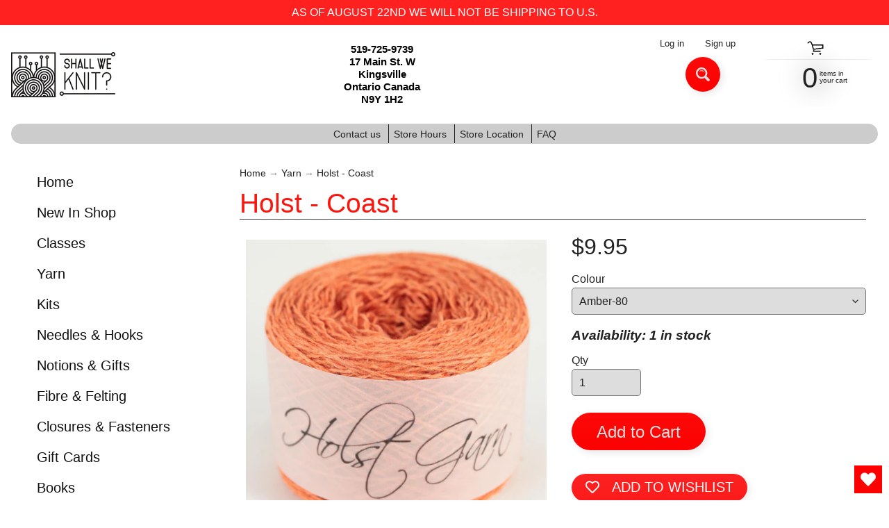

--- FILE ---
content_type: text/html; charset=utf-8
request_url: https://www.shallweknit.com/collections/yarn/products/holst-coast
body_size: 54194
content:
<!DOCTYPE html>
<html class="no-js" lang="en">
<head>
<meta charset="utf-8" />
<meta http-equiv="X-UA-Compatible" content="IE=edge" />  
<meta name="viewport" content="width=device-width, initial-scale=1.0, height=device-height, minimum-scale=1.0, user-scalable=0"> 
 

  <link rel="shortcut icon" href="//www.shallweknit.com/cdn/shop/files/logo-graphic_32x32.png?v=1613753735" type="image/png">

  

  <link rel="apple-touch-icon" href="//www.shallweknit.com/cdn/shop/files/logo-graphic_152x152.png?v=1613753735" type="image/png">
 


    <title>Holst - Coast | Shall We Knit?</title> 





	<meta name="description" content="Holst Garn Coast is a 2-ply yarn mix 55% Merino Lambswool and 45% Cotton. *** PLEASE CLICK ON THE DROP DOWN MENU TO ENSURE YOU ARE LOOKING AT THE CORRECT PICTURE Coast is a unique soft knitting yarn - Perfect for new borns, very sensitive people and anyone who just want to enjoy the softness. Coast is available in 50 g" />


<link rel="canonical" href="https://www.shallweknit.com/products/holst-coast" /> 
<!-- /snippets/social-meta-tags.liquid -->
<meta property="og:site_name" content="Shall We Knit?">
<meta property="og:url" content="https://www.shallweknit.com/products/holst-coast">
<meta property="og:title" content="Holst - Coast">
<meta property="og:type" content="product">
<meta property="og:description" content="Holst Garn Coast is a 2-ply yarn mix 55% Merino Lambswool and 45% Cotton. *** PLEASE CLICK ON THE DROP DOWN MENU TO ENSURE YOU ARE LOOKING AT THE CORRECT PICTURE Coast is a unique soft knitting yarn - Perfect for new borns, very sensitive people and anyone who just want to enjoy the softness. Coast is available in 50 g">

  <meta property="og:price:amount" content="9.95">
  <meta property="og:price:currency" content="CAD">

<meta property="og:image" content="http://www.shallweknit.com/cdn/shop/products/Coast-80_1200x1200.jpg?v=1629928881"><meta property="og:image" content="http://www.shallweknit.com/cdn/shop/products/Coast-66_1200x1200.jpg?v=1629928881"><meta property="og:image" content="http://www.shallweknit.com/cdn/shop/files/Holst-Coast-asparagus1476375234.1556_1200x1200.jpg?v=1714581802">
<meta property="og:image:secure_url" content="https://www.shallweknit.com/cdn/shop/products/Coast-80_1200x1200.jpg?v=1629928881"><meta property="og:image:secure_url" content="https://www.shallweknit.com/cdn/shop/products/Coast-66_1200x1200.jpg?v=1629928881"><meta property="og:image:secure_url" content="https://www.shallweknit.com/cdn/shop/files/Holst-Coast-asparagus1476375234.1556_1200x1200.jpg?v=1714581802">


<meta name="twitter:card" content="summary_large_image">
<meta name="twitter:title" content="Holst - Coast">
<meta name="twitter:description" content="Holst Garn Coast is a 2-ply yarn mix 55% Merino Lambswool and 45% Cotton. *** PLEASE CLICK ON THE DROP DOWN MENU TO ENSURE YOU ARE LOOKING AT THE CORRECT PICTURE Coast is a unique soft knitting yarn - Perfect for new borns, very sensitive people and anyone who just want to enjoy the softness. Coast is available in 50 g">

<link href="//www.shallweknit.com/cdn/shop/t/15/assets/styles.css?v=123858624076945248131696099566" rel="stylesheet" type="text/css" media="all" />  

<script>
  window.Sunrise = window.Sunrise || {};
  Sunrise.strings = {
    add_to_cart: "Add to Cart",
    sold_out: "Out of stock - Call the shop",
    unavailable: "Unavailable",
    money_format_json: "${{amount}}",
    money_format: "${{amount}}",
    money_with_currency_format_json: "${{amount}} CAD",
    money_with_currency_format: "${{amount}} CAD",
    shop_currency: "CAD",
    locale: "en",
    locale_json: "en",
    customer_accounts_enabled: true,
    customer_logged_in: false,
    addressError: "Error looking up that address",
    addressNoResults: "No results for that address",
    addressQueryLimit: "You have exceeded the Google API usage limit. Consider upgrading to a \u003ca href=\"https:\/\/developers.google.com\/maps\/premium\/usage-limits\"\u003ePremium Plan\u003c\/a\u003e.",
    authError: "There was a problem authenticating your Google Maps account.",
    loading: "Loading",
    one_result_found: "1 result found",
    number_of_results_found: "[results_count] results found",
    number_of_results: "[result_number] of [results_count]"
  };
  window.theme = {
    info: {
      name: "Sunrise"
    },
    settings: {
      predictiveSearchEnabled: true,
      predictiveSearchShowPrice: true,
      predictiveSearchShowVendor: true,
      predictiveSearchType: "all"
    }
  };
  window.routes = {
    rootUrl: "\/",
    searchUrl: "\/search"
  };
</script><script src="//www.shallweknit.com/cdn/shop/t/15/assets/lazysizes.js?v=11224823923325787921597253941" async="async"></script>
<script src="//www.shallweknit.com/cdn/shop/t/15/assets/vendor.js?v=150847571458054499851597253959" type="text/javascript"></script> 
<script src="//www.shallweknit.com/cdn/shop/t/15/assets/theme.js?v=178455607398039773691599326176" type="text/javascript"></script> 

<script>window.performance && window.performance.mark && window.performance.mark('shopify.content_for_header.start');</script><meta id="shopify-digital-wallet" name="shopify-digital-wallet" content="/41918103704/digital_wallets/dialog">
<meta name="shopify-checkout-api-token" content="eb7d8cca8deca5a2345ae3bca3f89a08">
<meta id="in-context-paypal-metadata" data-shop-id="41918103704" data-venmo-supported="false" data-environment="production" data-locale="en_US" data-paypal-v4="true" data-currency="CAD">
<link rel="alternate" type="application/json+oembed" href="https://www.shallweknit.com/products/holst-coast.oembed">
<script async="async" src="/checkouts/internal/preloads.js?locale=en-CA"></script>
<link rel="preconnect" href="https://shop.app" crossorigin="anonymous">
<script async="async" src="https://shop.app/checkouts/internal/preloads.js?locale=en-CA&shop_id=41918103704" crossorigin="anonymous"></script>
<script id="apple-pay-shop-capabilities" type="application/json">{"shopId":41918103704,"countryCode":"CA","currencyCode":"CAD","merchantCapabilities":["supports3DS"],"merchantId":"gid:\/\/shopify\/Shop\/41918103704","merchantName":"Shall We Knit?","requiredBillingContactFields":["postalAddress","email","phone"],"requiredShippingContactFields":["postalAddress","email","phone"],"shippingType":"shipping","supportedNetworks":["visa","masterCard","amex","interac","jcb"],"total":{"type":"pending","label":"Shall We Knit?","amount":"1.00"},"shopifyPaymentsEnabled":true,"supportsSubscriptions":true}</script>
<script id="shopify-features" type="application/json">{"accessToken":"eb7d8cca8deca5a2345ae3bca3f89a08","betas":["rich-media-storefront-analytics"],"domain":"www.shallweknit.com","predictiveSearch":true,"shopId":41918103704,"locale":"en"}</script>
<script>var Shopify = Shopify || {};
Shopify.shop = "shall-we-knit.myshopify.com";
Shopify.locale = "en";
Shopify.currency = {"active":"CAD","rate":"1.0"};
Shopify.country = "CA";
Shopify.theme = {"name":"[Boost Commerce] Live theme with filter \u0026 search 1","id":108272418968,"schema_name":"Sunrise","schema_version":"8.04.04","theme_store_id":null,"role":"main"};
Shopify.theme.handle = "null";
Shopify.theme.style = {"id":null,"handle":null};
Shopify.cdnHost = "www.shallweknit.com/cdn";
Shopify.routes = Shopify.routes || {};
Shopify.routes.root = "/";</script>
<script type="module">!function(o){(o.Shopify=o.Shopify||{}).modules=!0}(window);</script>
<script>!function(o){function n(){var o=[];function n(){o.push(Array.prototype.slice.apply(arguments))}return n.q=o,n}var t=o.Shopify=o.Shopify||{};t.loadFeatures=n(),t.autoloadFeatures=n()}(window);</script>
<script>
  window.ShopifyPay = window.ShopifyPay || {};
  window.ShopifyPay.apiHost = "shop.app\/pay";
  window.ShopifyPay.redirectState = null;
</script>
<script id="shop-js-analytics" type="application/json">{"pageType":"product"}</script>
<script defer="defer" async type="module" src="//www.shallweknit.com/cdn/shopifycloud/shop-js/modules/v2/client.init-shop-cart-sync_BT-GjEfc.en.esm.js"></script>
<script defer="defer" async type="module" src="//www.shallweknit.com/cdn/shopifycloud/shop-js/modules/v2/chunk.common_D58fp_Oc.esm.js"></script>
<script defer="defer" async type="module" src="//www.shallweknit.com/cdn/shopifycloud/shop-js/modules/v2/chunk.modal_xMitdFEc.esm.js"></script>
<script type="module">
  await import("//www.shallweknit.com/cdn/shopifycloud/shop-js/modules/v2/client.init-shop-cart-sync_BT-GjEfc.en.esm.js");
await import("//www.shallweknit.com/cdn/shopifycloud/shop-js/modules/v2/chunk.common_D58fp_Oc.esm.js");
await import("//www.shallweknit.com/cdn/shopifycloud/shop-js/modules/v2/chunk.modal_xMitdFEc.esm.js");

  window.Shopify.SignInWithShop?.initShopCartSync?.({"fedCMEnabled":true,"windoidEnabled":true});

</script>
<script>
  window.Shopify = window.Shopify || {};
  if (!window.Shopify.featureAssets) window.Shopify.featureAssets = {};
  window.Shopify.featureAssets['shop-js'] = {"shop-cart-sync":["modules/v2/client.shop-cart-sync_DZOKe7Ll.en.esm.js","modules/v2/chunk.common_D58fp_Oc.esm.js","modules/v2/chunk.modal_xMitdFEc.esm.js"],"init-fed-cm":["modules/v2/client.init-fed-cm_B6oLuCjv.en.esm.js","modules/v2/chunk.common_D58fp_Oc.esm.js","modules/v2/chunk.modal_xMitdFEc.esm.js"],"shop-cash-offers":["modules/v2/client.shop-cash-offers_D2sdYoxE.en.esm.js","modules/v2/chunk.common_D58fp_Oc.esm.js","modules/v2/chunk.modal_xMitdFEc.esm.js"],"shop-login-button":["modules/v2/client.shop-login-button_QeVjl5Y3.en.esm.js","modules/v2/chunk.common_D58fp_Oc.esm.js","modules/v2/chunk.modal_xMitdFEc.esm.js"],"pay-button":["modules/v2/client.pay-button_DXTOsIq6.en.esm.js","modules/v2/chunk.common_D58fp_Oc.esm.js","modules/v2/chunk.modal_xMitdFEc.esm.js"],"shop-button":["modules/v2/client.shop-button_DQZHx9pm.en.esm.js","modules/v2/chunk.common_D58fp_Oc.esm.js","modules/v2/chunk.modal_xMitdFEc.esm.js"],"avatar":["modules/v2/client.avatar_BTnouDA3.en.esm.js"],"init-windoid":["modules/v2/client.init-windoid_CR1B-cfM.en.esm.js","modules/v2/chunk.common_D58fp_Oc.esm.js","modules/v2/chunk.modal_xMitdFEc.esm.js"],"init-shop-for-new-customer-accounts":["modules/v2/client.init-shop-for-new-customer-accounts_C_vY_xzh.en.esm.js","modules/v2/client.shop-login-button_QeVjl5Y3.en.esm.js","modules/v2/chunk.common_D58fp_Oc.esm.js","modules/v2/chunk.modal_xMitdFEc.esm.js"],"init-shop-email-lookup-coordinator":["modules/v2/client.init-shop-email-lookup-coordinator_BI7n9ZSv.en.esm.js","modules/v2/chunk.common_D58fp_Oc.esm.js","modules/v2/chunk.modal_xMitdFEc.esm.js"],"init-shop-cart-sync":["modules/v2/client.init-shop-cart-sync_BT-GjEfc.en.esm.js","modules/v2/chunk.common_D58fp_Oc.esm.js","modules/v2/chunk.modal_xMitdFEc.esm.js"],"shop-toast-manager":["modules/v2/client.shop-toast-manager_DiYdP3xc.en.esm.js","modules/v2/chunk.common_D58fp_Oc.esm.js","modules/v2/chunk.modal_xMitdFEc.esm.js"],"init-customer-accounts":["modules/v2/client.init-customer-accounts_D9ZNqS-Q.en.esm.js","modules/v2/client.shop-login-button_QeVjl5Y3.en.esm.js","modules/v2/chunk.common_D58fp_Oc.esm.js","modules/v2/chunk.modal_xMitdFEc.esm.js"],"init-customer-accounts-sign-up":["modules/v2/client.init-customer-accounts-sign-up_iGw4briv.en.esm.js","modules/v2/client.shop-login-button_QeVjl5Y3.en.esm.js","modules/v2/chunk.common_D58fp_Oc.esm.js","modules/v2/chunk.modal_xMitdFEc.esm.js"],"shop-follow-button":["modules/v2/client.shop-follow-button_CqMgW2wH.en.esm.js","modules/v2/chunk.common_D58fp_Oc.esm.js","modules/v2/chunk.modal_xMitdFEc.esm.js"],"checkout-modal":["modules/v2/client.checkout-modal_xHeaAweL.en.esm.js","modules/v2/chunk.common_D58fp_Oc.esm.js","modules/v2/chunk.modal_xMitdFEc.esm.js"],"shop-login":["modules/v2/client.shop-login_D91U-Q7h.en.esm.js","modules/v2/chunk.common_D58fp_Oc.esm.js","modules/v2/chunk.modal_xMitdFEc.esm.js"],"lead-capture":["modules/v2/client.lead-capture_BJmE1dJe.en.esm.js","modules/v2/chunk.common_D58fp_Oc.esm.js","modules/v2/chunk.modal_xMitdFEc.esm.js"],"payment-terms":["modules/v2/client.payment-terms_Ci9AEqFq.en.esm.js","modules/v2/chunk.common_D58fp_Oc.esm.js","modules/v2/chunk.modal_xMitdFEc.esm.js"]};
</script>
<script>(function() {
  var isLoaded = false;
  function asyncLoad() {
    if (isLoaded) return;
    isLoaded = true;
    var urls = ["https:\/\/js.smile.io\/v1\/smile-shopify.js?shop=shall-we-knit.myshopify.com","https:\/\/wishlisthero-assets.revampco.com\/store-front\/bundle2.js?shop=shall-we-knit.myshopify.com","https:\/\/wishlisthero-assets.revampco.com\/store-front\/bundle2.js?shop=shall-we-knit.myshopify.com","https:\/\/wishlisthero-assets.revampco.com\/store-front\/bundle2.js?shop=shall-we-knit.myshopify.com","https:\/\/cdn.shopify.com\/s\/files\/1\/0419\/1810\/3704\/t\/15\/assets\/globo.preorder.init.js?v=1626037543\u0026shop=shall-we-knit.myshopify.com"];
    for (var i = 0; i < urls.length; i++) {
      var s = document.createElement('script');
      s.type = 'text/javascript';
      s.async = true;
      s.src = urls[i];
      var x = document.getElementsByTagName('script')[0];
      x.parentNode.insertBefore(s, x);
    }
  };
  if(window.attachEvent) {
    window.attachEvent('onload', asyncLoad);
  } else {
    window.addEventListener('load', asyncLoad, false);
  }
})();</script>
<script id="__st">var __st={"a":41918103704,"offset":-18000,"reqid":"daca5f35-30ec-4874-891d-78da80c9634f-1769366235","pageurl":"www.shallweknit.com\/collections\/yarn\/products\/holst-coast","u":"b76582149b8b","p":"product","rtyp":"product","rid":6007714611352};</script>
<script>window.ShopifyPaypalV4VisibilityTracking = true;</script>
<script id="captcha-bootstrap">!function(){'use strict';const t='contact',e='account',n='new_comment',o=[[t,t],['blogs',n],['comments',n],[t,'customer']],c=[[e,'customer_login'],[e,'guest_login'],[e,'recover_customer_password'],[e,'create_customer']],r=t=>t.map((([t,e])=>`form[action*='/${t}']:not([data-nocaptcha='true']) input[name='form_type'][value='${e}']`)).join(','),a=t=>()=>t?[...document.querySelectorAll(t)].map((t=>t.form)):[];function s(){const t=[...o],e=r(t);return a(e)}const i='password',u='form_key',d=['recaptcha-v3-token','g-recaptcha-response','h-captcha-response',i],f=()=>{try{return window.sessionStorage}catch{return}},m='__shopify_v',_=t=>t.elements[u];function p(t,e,n=!1){try{const o=window.sessionStorage,c=JSON.parse(o.getItem(e)),{data:r}=function(t){const{data:e,action:n}=t;return t[m]||n?{data:e,action:n}:{data:t,action:n}}(c);for(const[e,n]of Object.entries(r))t.elements[e]&&(t.elements[e].value=n);n&&o.removeItem(e)}catch(o){console.error('form repopulation failed',{error:o})}}const l='form_type',E='cptcha';function T(t){t.dataset[E]=!0}const w=window,h=w.document,L='Shopify',v='ce_forms',y='captcha';let A=!1;((t,e)=>{const n=(g='f06e6c50-85a8-45c8-87d0-21a2b65856fe',I='https://cdn.shopify.com/shopifycloud/storefront-forms-hcaptcha/ce_storefront_forms_captcha_hcaptcha.v1.5.2.iife.js',D={infoText:'Protected by hCaptcha',privacyText:'Privacy',termsText:'Terms'},(t,e,n)=>{const o=w[L][v],c=o.bindForm;if(c)return c(t,g,e,D).then(n);var r;o.q.push([[t,g,e,D],n]),r=I,A||(h.body.append(Object.assign(h.createElement('script'),{id:'captcha-provider',async:!0,src:r})),A=!0)});var g,I,D;w[L]=w[L]||{},w[L][v]=w[L][v]||{},w[L][v].q=[],w[L][y]=w[L][y]||{},w[L][y].protect=function(t,e){n(t,void 0,e),T(t)},Object.freeze(w[L][y]),function(t,e,n,w,h,L){const[v,y,A,g]=function(t,e,n){const i=e?o:[],u=t?c:[],d=[...i,...u],f=r(d),m=r(i),_=r(d.filter((([t,e])=>n.includes(e))));return[a(f),a(m),a(_),s()]}(w,h,L),I=t=>{const e=t.target;return e instanceof HTMLFormElement?e:e&&e.form},D=t=>v().includes(t);t.addEventListener('submit',(t=>{const e=I(t);if(!e)return;const n=D(e)&&!e.dataset.hcaptchaBound&&!e.dataset.recaptchaBound,o=_(e),c=g().includes(e)&&(!o||!o.value);(n||c)&&t.preventDefault(),c&&!n&&(function(t){try{if(!f())return;!function(t){const e=f();if(!e)return;const n=_(t);if(!n)return;const o=n.value;o&&e.removeItem(o)}(t);const e=Array.from(Array(32),(()=>Math.random().toString(36)[2])).join('');!function(t,e){_(t)||t.append(Object.assign(document.createElement('input'),{type:'hidden',name:u})),t.elements[u].value=e}(t,e),function(t,e){const n=f();if(!n)return;const o=[...t.querySelectorAll(`input[type='${i}']`)].map((({name:t})=>t)),c=[...d,...o],r={};for(const[a,s]of new FormData(t).entries())c.includes(a)||(r[a]=s);n.setItem(e,JSON.stringify({[m]:1,action:t.action,data:r}))}(t,e)}catch(e){console.error('failed to persist form',e)}}(e),e.submit())}));const S=(t,e)=>{t&&!t.dataset[E]&&(n(t,e.some((e=>e===t))),T(t))};for(const o of['focusin','change'])t.addEventListener(o,(t=>{const e=I(t);D(e)&&S(e,y())}));const B=e.get('form_key'),M=e.get(l),P=B&&M;t.addEventListener('DOMContentLoaded',(()=>{const t=y();if(P)for(const e of t)e.elements[l].value===M&&p(e,B);[...new Set([...A(),...v().filter((t=>'true'===t.dataset.shopifyCaptcha))])].forEach((e=>S(e,t)))}))}(h,new URLSearchParams(w.location.search),n,t,e,['guest_login'])})(!0,!0)}();</script>
<script integrity="sha256-4kQ18oKyAcykRKYeNunJcIwy7WH5gtpwJnB7kiuLZ1E=" data-source-attribution="shopify.loadfeatures" defer="defer" src="//www.shallweknit.com/cdn/shopifycloud/storefront/assets/storefront/load_feature-a0a9edcb.js" crossorigin="anonymous"></script>
<script crossorigin="anonymous" defer="defer" src="//www.shallweknit.com/cdn/shopifycloud/storefront/assets/shopify_pay/storefront-65b4c6d7.js?v=20250812"></script>
<script data-source-attribution="shopify.dynamic_checkout.dynamic.init">var Shopify=Shopify||{};Shopify.PaymentButton=Shopify.PaymentButton||{isStorefrontPortableWallets:!0,init:function(){window.Shopify.PaymentButton.init=function(){};var t=document.createElement("script");t.src="https://www.shallweknit.com/cdn/shopifycloud/portable-wallets/latest/portable-wallets.en.js",t.type="module",document.head.appendChild(t)}};
</script>
<script data-source-attribution="shopify.dynamic_checkout.buyer_consent">
  function portableWalletsHideBuyerConsent(e){var t=document.getElementById("shopify-buyer-consent"),n=document.getElementById("shopify-subscription-policy-button");t&&n&&(t.classList.add("hidden"),t.setAttribute("aria-hidden","true"),n.removeEventListener("click",e))}function portableWalletsShowBuyerConsent(e){var t=document.getElementById("shopify-buyer-consent"),n=document.getElementById("shopify-subscription-policy-button");t&&n&&(t.classList.remove("hidden"),t.removeAttribute("aria-hidden"),n.addEventListener("click",e))}window.Shopify?.PaymentButton&&(window.Shopify.PaymentButton.hideBuyerConsent=portableWalletsHideBuyerConsent,window.Shopify.PaymentButton.showBuyerConsent=portableWalletsShowBuyerConsent);
</script>
<script data-source-attribution="shopify.dynamic_checkout.cart.bootstrap">document.addEventListener("DOMContentLoaded",(function(){function t(){return document.querySelector("shopify-accelerated-checkout-cart, shopify-accelerated-checkout")}if(t())Shopify.PaymentButton.init();else{new MutationObserver((function(e,n){t()&&(Shopify.PaymentButton.init(),n.disconnect())})).observe(document.body,{childList:!0,subtree:!0})}}));
</script>
<link id="shopify-accelerated-checkout-styles" rel="stylesheet" media="screen" href="https://www.shallweknit.com/cdn/shopifycloud/portable-wallets/latest/accelerated-checkout-backwards-compat.css" crossorigin="anonymous">
<style id="shopify-accelerated-checkout-cart">
        #shopify-buyer-consent {
  margin-top: 1em;
  display: inline-block;
  width: 100%;
}

#shopify-buyer-consent.hidden {
  display: none;
}

#shopify-subscription-policy-button {
  background: none;
  border: none;
  padding: 0;
  text-decoration: underline;
  font-size: inherit;
  cursor: pointer;
}

#shopify-subscription-policy-button::before {
  box-shadow: none;
}

      </style>
<script id="sections-script" data-sections="product-recommendations" defer="defer" src="//www.shallweknit.com/cdn/shop/t/15/compiled_assets/scripts.js?v=2650"></script>
<script>window.performance && window.performance.mark && window.performance.mark('shopify.content_for_header.end');</script> 
 <script src="//www.shallweknit.com/cdn/shop/t/15/assets/servicify-asset.js?v=130431971355129288001628179312" type="text/javascript"></script>
  <script type="text/javascript">
    var Tipo = Tipo || {};
    Tipo.Booking = Tipo.Booking || {};
    Tipo.Booking.appUrl = 'https://booking.tipo.io';
    Tipo.Booking.shop = {
      id: 24333,
      url : 'shall-we-knit.myshopify.com',
      domain : 'www.shallweknit.com',
      settings : "{\"general\":{\"hide_add_to_cart\":\"2\",\"hide_buy_now\":\"2\",\"redirect_url\":null,\"allow_bring_more\":true,\"confirm_to\":\"checkout\",\"time_format\":\"12h\",\"multipleEmployees\":\"1\",\"multipleLocations\":\"1\",\"formatDate\":\"MMM DD YYYY\",\"formatDateServe\":\"M d Y\",\"formatDateTime\":\"MMM DD YYYY hh:mm a\",\"formatTime\":\"hh:mm a\",\"weekStart\":0},\"booking\":{\"text_price_color\":\"#ff0000\",\"timeBlock\":\"fixed\",\"stepping\":\"60\",\"font\":\"Arial\",\"primary_color\":\"#1fd3c0\",\"cancel_button\":\"#ffffff\",\"text_color\":\"#6370a7\",\"calender_background_color\":\"#2b3360\",\"calender_text_color\":\"#ffffff\",\"day_off_color\":\"#a3a3a3\",\"time_slot_color\":\"#414c89\",\"time_slot_color_hover\":\"#313d88\",\"selected_time_slot_color\":\"#ffd153\",\"background_color_calendar\":\"#2b3360\",\"background_image\":\"60f4c2b1596d0_1626653361.png\",\"selected_day_color\":\"#1fd3c0\",\"time_slot_color_selected\":\"#ff007b\",\"background_color_box_message_time_slot_no_available\":\"#e9e9e9\",\"text_color_text_box_message_time_slot_no_available\":\"#424242\",\"time_slot_no_available_color\":\"#a3a3a3\",\"sortProduct\":{\"type\":1,\"sortProductAuto\":\"asc\",\"sortProductManually\":[\"6045580525720\"]},\"statusDefault\":\"3\"},\"translation\":{\"languageDatepicker\":\"en-US\",\"customDatePickerDays\":\"Sunday, Monday, Tuesday, Wednesday, Thursday, Friday, Saturday\",\"customDatePickerDaysShort\":\"Sun, Mon, Tue, Wed, Thu, Fri, Sat\",\"customDatePickerDaysMin\":\"Su, Mo, Tu, We, Th, Fr, Sa\",\"customDatePickerMonths\":\"January, February, March, April, May, June, July, August, September, October, November, December\",\"customDatePickerMonthsShort\":\"Jan, Feb, Mar, Apr, May, Jun, Jul, Aug, Sep, Oct, Nov, Dec\",\"widget\":{\"default\":{\"please_select\":\"Please select service\",\"training\":\"Training\",\"trainer\":\"Trainer\",\"bringing_anyone\":\"Bringing anyone with you?\",\"num_of_additional\":\"Number of Additional People\",\"date_and_time\":\"Pick date & time\",\"continue\":\"Continue\",\"total_price\":\"Total Price\",\"confirm\":\"Confirm\",\"cancel\":\"Cancel\",\"thank_you\":\"Thank you! Your booking is completed\",\"date\":\"Date\",\"time\":\"Time\",\"datetime\":\"Date Time\",\"duration\":\"Duration\",\"location\":\"Location\",\"first_name\":\"First name\",\"last_name\":\"Last name\",\"phone\":\"Phone\",\"email\":\"Email\",\"address\":\"Address\",\"address_2\":\"Address 2\",\"status\":\"Status\",\"country\":\"Country\",\"full_name\":\"Fullname\",\"product\":\"Service\",\"product_placeholder\":\"Select your service\",\"variant\":\"Variant\",\"variant_placeholder\":\"Select your variant\",\"location_placeholder\":\"Select a location\",\"employee\":\"Employee\",\"employee_placeholder\":\"Select an employee\",\"quantity\":\"Quantity\",\"back\":\"Back\",\"payment\":\"Payment\",\"you_can_only_bring\":\"You can only bring {number} people\",\"not_available\":\"Selected service is currently not available.\",\"no_employee\":\"No employee\",\"no_location\":\"No location\",\"is_required\":\"This field is required.\",\"valid_phone_number\":\"Please enter a valid phone number.\",\"valid_email\":\"Please enter a valid email.\",\"time_slot_no_available\":\"This slot is no longer available\",\"price\":\"Price\",\"export_file_isc\":\"Export to file isc\",\"confirm_free_booking_successfully\":\"Thank for your booking. We will get back to you shortly.\",\"confirm_free_booking_unsuccessfully\":\"Whoops, looks like something went wrong.\",\"duration_unit\":\"minutes\"}}},\"integrate\":{\"zapier\":{\"cretaeOrUpdateUrl\":null,\"deleteUrl\":null}},\"free_form\":{\"first_name\":{\"enable\":true,\"label\":\"First name\",\"required\":true},\"last_name\":{\"enable\":true,\"label\":\"Last name\",\"required\":true},\"phone_number\":{\"enable\":false,\"label\":\"Phone number\",\"required\":true},\"email\":{\"label\":\"Email\",\"required\":true,\"enable\":true}}}",
      locale: 'en',
      plan : {"id":7,"version":"2","plan":"FREE","feature":"{\"employee\":1,\"product\":1,\"location\":1,\"extraFieldSet\":false,\"hideBrand\":false,\"trialDay\":\"0\",\"trialDayOld\":\"0\",\"priceOld\":\"0\"}","price":"0.00","type":"month","status":1,"created_at":null,"updated_at":null}
    };
    Tipo.Booking.locale = "en";
    Tipo.Booking.countryCode = ['ca'];
    
      Tipo.Booking.product = {"id":6007714611352,"title":"Holst - Coast","handle":"holst-coast","description":"\u003cp data-mce-fragment=\"1\"\u003eHolst Garn Coast is a 2-ply yarn mix 55% Merino Lambswool and 45% Cotton.\u003c\/p\u003e\n\u003cp data-mce-fragment=\"1\"\u003e\u003cstrong\u003e*** PLEASE CLICK ON THE DROP DOWN MENU TO ENSURE YOU ARE LOOKING AT THE CORRECT PICTURE\u003c\/strong\u003e\u003c\/p\u003e\n\u003cp data-mce-fragment=\"1\"\u003eCoast is a unique soft knitting yarn - Perfect for new borns, very sensitive people and anyone who just want to enjoy the softness.\u003c\/p\u003e\n\u003cul data-mce-fragment=\"1\"\u003e\n\u003cli data-mce-fragment=\"1\"\u003e\n\u003cp data-mce-fragment=\"1\"\u003eCoast is available in 50 g cake balls \u003c\/p\u003e\n\u003c\/li\u003e\n\u003cli data-mce-fragment=\"1\"\u003e\n\u003cp data-mce-fragment=\"1\"\u003eApproximately 350 meters\/383 yards per 50 gram\u003c\/p\u003e\n\u003c\/li\u003e\n\u003cli data-mce-fragment=\"1\"\u003e\n\u003cp data-mce-fragment=\"1\"\u003eKnit with one thread at needles 2.5-3 mm\/US 2-3 (Approx. 26 stitches = 10 cm\/4 inches).\u003c\/p\u003e\n\u003c\/li\u003e\n\u003cli data-mce-fragment=\"1\"\u003e\n\u003cp data-mce-fragment=\"1\"\u003eKnit with two threads at needles 4-4.5mm\/US 6-7 (Approx. 21 stitches = 10 cm\/4 inches).\u003c\/p\u003e\n\u003c\/li\u003e\n\u003cli data-mce-fragment=\"1\"\u003e\n\u003cp data-mce-fragment=\"1\"\u003eYou can use a washing machine - on a cold delicate wool program.\u003c\/p\u003e\n\u003c\/li\u003e\n\u003c\/ul\u003e\n\u003cp data-mce-fragment=\"1\"\u003e \u003c\/p\u003e\n\u003cp data-mce-fragment=\"1\"\u003e\u003cstrong data-mce-fragment=\"1\"\u003eNote\u003c\/strong\u003e: Holst Garn Coast contains a bit of spinning oil and\u003cspan data-mce-fragment=\"1\"\u003e \u003c\/span\u003e\u003cspan id=\"result_box\" class=\"short_text\" lang=\"en\" data-mce-fragment=\"1\"\u003e\u003cspan class=\"\" data-mce-fragment=\"1\"\u003eexcess dye\u003c\/span\u003e\u003c\/span\u003e. The oil and excess dye will disappear at the first wash - and the yarn will bloom and become extremely soft.\u003c\/p\u003e","published_at":"2021-08-25T18:06:18-04:00","created_at":"2020-11-01T20:04:47-05:00","vendor":"Holst Garn","type":"Yarn","tags":["Cotton","DK","fingering","wool"],"price":995,"price_min":995,"price_max":995,"available":true,"price_varies":false,"compare_at_price":null,"compare_at_price_min":0,"compare_at_price_max":0,"compare_at_price_varies":false,"variants":[{"id":39493569937560,"title":"Amber-80","option1":"Amber-80","option2":null,"option3":null,"sku":"Holst-Coast-80","requires_shipping":true,"taxable":true,"featured_image":{"id":28609751056536,"product_id":6007714611352,"position":1,"created_at":"2021-03-24T18:30:27-04:00","updated_at":"2021-08-25T18:01:21-04:00","alt":"Amber","width":1714,"height":1714,"src":"\/\/www.shallweknit.com\/cdn\/shop\/products\/Coast-80.jpg?v=1629928881","variant_ids":[39493569937560]},"available":true,"name":"Holst - Coast - Amber-80","public_title":"Amber-80","options":["Amber-80"],"price":995,"weight":50,"compare_at_price":null,"inventory_management":"shopify","barcode":"","featured_media":{"alt":"Amber","id":20946838126744,"position":1,"preview_image":{"aspect_ratio":1.0,"height":1714,"width":1714,"src":"\/\/www.shallweknit.com\/cdn\/shop\/products\/Coast-80.jpg?v=1629928881"}},"requires_selling_plan":false,"selling_plan_allocations":[]},{"id":39493566726296,"title":"Army-66","option1":"Army-66","option2":null,"option3":null,"sku":"Holst-Coast-66","requires_shipping":true,"taxable":true,"featured_image":{"id":28609744109720,"product_id":6007714611352,"position":2,"created_at":"2021-03-24T18:29:42-04:00","updated_at":"2021-08-25T18:01:21-04:00","alt":"Army","width":1714,"height":1714,"src":"\/\/www.shallweknit.com\/cdn\/shop\/products\/Coast-66.jpg?v=1629928881","variant_ids":[39493566726296]},"available":true,"name":"Holst - Coast - Army-66","public_title":"Army-66","options":["Army-66"],"price":995,"weight":50,"compare_at_price":null,"inventory_management":"shopify","barcode":"","featured_media":{"alt":"Army","id":20946831179928,"position":2,"preview_image":{"aspect_ratio":1.0,"height":1714,"width":1714,"src":"\/\/www.shallweknit.com\/cdn\/shop\/products\/Coast-66.jpg?v=1629928881"}},"requires_selling_plan":false,"selling_plan_allocations":[]},{"id":45092676763873,"title":"Asparagus-48","option1":"Asparagus-48","option2":null,"option3":null,"sku":"","requires_shipping":true,"taxable":true,"featured_image":{"id":42030885175521,"product_id":6007714611352,"position":3,"created_at":"2024-05-01T12:43:21-04:00","updated_at":"2024-05-01T12:43:22-04:00","alt":null,"width":800,"height":800,"src":"\/\/www.shallweknit.com\/cdn\/shop\/files\/Holst-Coast-asparagus1476375234.1556.jpg?v=1714581802","variant_ids":[45092676763873]},"available":true,"name":"Holst - Coast - Asparagus-48","public_title":"Asparagus-48","options":["Asparagus-48"],"price":995,"weight":50,"compare_at_price":null,"inventory_management":"shopify","barcode":"","featured_media":{"alt":null,"id":34687406211297,"position":3,"preview_image":{"aspect_ratio":1.0,"height":800,"width":800,"src":"\/\/www.shallweknit.com\/cdn\/shop\/files\/Holst-Coast-asparagus1476375234.1556.jpg?v=1714581802"}},"requires_selling_plan":false,"selling_plan_allocations":[]},{"id":40783270215832,"title":"Azure-26","option1":"Azure-26","option2":null,"option3":null,"sku":"Holst-Coast-26","requires_shipping":true,"taxable":true,"featured_image":{"id":32471769022616,"product_id":6007714611352,"position":4,"created_at":"2021-08-25T17:36:02-04:00","updated_at":"2024-05-01T12:51:08-04:00","alt":"Azure","width":2000,"height":2000,"src":"\/\/www.shallweknit.com\/cdn\/shop\/products\/holst-azure1510295083.2913.jpg?v=1714582268","variant_ids":[40783270215832]},"available":true,"name":"Holst - Coast - Azure-26","public_title":"Azure-26","options":["Azure-26"],"price":995,"weight":50,"compare_at_price":null,"inventory_management":"shopify","barcode":"","featured_media":{"alt":"Azure","id":24948831649944,"position":4,"preview_image":{"aspect_ratio":1.0,"height":2000,"width":2000,"src":"\/\/www.shallweknit.com\/cdn\/shop\/products\/holst-azure1510295083.2913.jpg?v=1714582268"}},"requires_selling_plan":false,"selling_plan_allocations":[]},{"id":37147004567704,"title":"Black-08","option1":"Black-08","option2":null,"option3":null,"sku":"Holst-Coast-08","requires_shipping":true,"taxable":true,"featured_image":{"id":21968069066904,"product_id":6007714611352,"position":5,"created_at":"2020-11-01T20:11:29-05:00","updated_at":"2024-05-01T12:51:08-04:00","alt":"Black","width":1714,"height":1714,"src":"\/\/www.shallweknit.com\/cdn\/shop\/products\/Holst-coast08.jpg?v=1714582268","variant_ids":[37147004567704]},"available":true,"name":"Holst - Coast - Black-08","public_title":"Black-08","options":["Black-08"],"price":995,"weight":50,"compare_at_price":null,"inventory_management":"shopify","barcode":"","featured_media":{"alt":"Black","id":14136954323096,"position":5,"preview_image":{"aspect_ratio":1.0,"height":1714,"width":1714,"src":"\/\/www.shallweknit.com\/cdn\/shop\/products\/Holst-coast08.jpg?v=1714582268"}},"requires_selling_plan":false,"selling_plan_allocations":[]},{"id":45092675977441,"title":"Charcoal-07","option1":"Charcoal-07","option2":null,"option3":null,"sku":"","requires_shipping":true,"taxable":true,"featured_image":{"id":42030885241057,"product_id":6007714611352,"position":6,"created_at":"2024-05-01T12:44:02-04:00","updated_at":"2024-05-01T12:44:03-04:00","alt":null,"width":400,"height":400,"src":"\/\/www.shallweknit.com\/cdn\/shop\/files\/Holst-coast-charcoal1476375103.6945.jpg?v=1714581843","variant_ids":[45092675977441]},"available":true,"name":"Holst - Coast - Charcoal-07","public_title":"Charcoal-07","options":["Charcoal-07"],"price":995,"weight":50,"compare_at_price":null,"inventory_management":"shopify","barcode":"","featured_media":{"alt":null,"id":34687409750241,"position":6,"preview_image":{"aspect_ratio":1.0,"height":400,"width":400,"src":"\/\/www.shallweknit.com\/cdn\/shop\/files\/Holst-coast-charcoal1476375103.6945.jpg?v=1714581843"}},"requires_selling_plan":false,"selling_plan_allocations":[]},{"id":37147004371096,"title":"Cherry-20","option1":"Cherry-20","option2":null,"option3":null,"sku":"Holst-Coast-20","requires_shipping":true,"taxable":true,"featured_image":{"id":21968199286936,"product_id":6007714611352,"position":7,"created_at":"2020-11-01T20:15:08-05:00","updated_at":"2024-05-09T15:27:09-04:00","alt":"Cherry","width":1714,"height":1714,"src":"\/\/www.shallweknit.com\/cdn\/shop\/products\/Holst-coast20.jpg?v=1715282829","variant_ids":[37147004371096]},"available":true,"name":"Holst - Coast - Cherry-20","public_title":"Cherry-20","options":["Cherry-20"],"price":995,"weight":50,"compare_at_price":null,"inventory_management":"shopify","barcode":"","featured_media":{"alt":"Cherry","id":14137084674200,"position":7,"preview_image":{"aspect_ratio":1.0,"height":1714,"width":1714,"src":"\/\/www.shallweknit.com\/cdn\/shop\/products\/Holst-coast20.jpg?v=1715282829"}},"requires_selling_plan":false,"selling_plan_allocations":[]},{"id":40783277523096,"title":"Clove-86","option1":"Clove-86","option2":null,"option3":null,"sku":"Holst-Coast-86","requires_shipping":true,"taxable":true,"featured_image":{"id":32471785242776,"product_id":6007714611352,"position":8,"created_at":"2021-08-25T17:39:22-04:00","updated_at":"2024-05-09T15:27:09-04:00","alt":"Clove","width":1714,"height":1714,"src":"\/\/www.shallweknit.com\/cdn\/shop\/products\/holst-clove1476391674.8977.jpg?v=1715282829","variant_ids":[40783277523096]},"available":false,"name":"Holst - Coast - Clove-86","public_title":"Clove-86","options":["Clove-86"],"price":995,"weight":50,"compare_at_price":null,"inventory_management":"shopify","barcode":"","featured_media":{"alt":"Clove","id":24948854456472,"position":8,"preview_image":{"aspect_ratio":1.0,"height":1714,"width":1714,"src":"\/\/www.shallweknit.com\/cdn\/shop\/products\/holst-clove1476391674.8977.jpg?v=1715282829"}},"requires_selling_plan":false,"selling_plan_allocations":[]},{"id":39493573181592,"title":"Conker-88","option1":"Conker-88","option2":null,"option3":null,"sku":"Holst-Coast-88","requires_shipping":true,"taxable":true,"featured_image":{"id":28609755119768,"product_id":6007714611352,"position":9,"created_at":"2021-03-24T18:30:52-04:00","updated_at":"2024-05-09T15:27:09-04:00","alt":"Conker","width":1714,"height":1714,"src":"\/\/www.shallweknit.com\/cdn\/shop\/products\/Coast-88.jpg?v=1715282829","variant_ids":[39493573181592]},"available":true,"name":"Holst - Coast - Conker-88","public_title":"Conker-88","options":["Conker-88"],"price":995,"weight":50,"compare_at_price":null,"inventory_management":"shopify","barcode":"","featured_media":{"alt":"Conker","id":20946842189976,"position":9,"preview_image":{"aspect_ratio":1.0,"height":1714,"width":1714,"src":"\/\/www.shallweknit.com\/cdn\/shop\/products\/Coast-88.jpg?v=1715282829"}},"requires_selling_plan":false,"selling_plan_allocations":[]},{"id":40164619911320,"title":"Cotton Candy-75","option1":"Cotton Candy-75","option2":null,"option3":null,"sku":"Holst-Coast-75","requires_shipping":true,"taxable":true,"featured_image":{"id":30534695747736,"product_id":6007714611352,"position":10,"created_at":"2021-06-01T16:33:50-04:00","updated_at":"2024-05-09T15:27:09-04:00","alt":"Cotton Candy","width":2000,"height":2000,"src":"\/\/www.shallweknit.com\/cdn\/shop\/products\/Coast-75.jpg?v=1715282829","variant_ids":[40164619911320]},"available":true,"name":"Holst - Coast - Cotton Candy-75","public_title":"Cotton Candy-75","options":["Cotton Candy-75"],"price":995,"weight":50,"compare_at_price":null,"inventory_management":"shopify","barcode":"","featured_media":{"alt":"Cotton Candy","id":22920026488984,"position":10,"preview_image":{"aspect_ratio":1.0,"height":2000,"width":2000,"src":"\/\/www.shallweknit.com\/cdn\/shop\/products\/Coast-75.jpg?v=1715282829"}},"requires_selling_plan":false,"selling_plan_allocations":[]},{"id":37147004272792,"title":"Crimson-76","option1":"Crimson-76","option2":null,"option3":null,"sku":"Holst-Coast-76","requires_shipping":true,"taxable":true,"featured_image":{"id":21968483057816,"product_id":6007714611352,"position":11,"created_at":"2020-11-01T20:22:05-05:00","updated_at":"2024-05-09T15:27:09-04:00","alt":"Crimson","width":1714,"height":1714,"src":"\/\/www.shallweknit.com\/cdn\/shop\/products\/Holst-coast76.jpg?v=1715282829","variant_ids":[37147004272792]},"available":true,"name":"Holst - Coast - Crimson-76","public_title":"Crimson-76","options":["Crimson-76"],"price":995,"weight":50,"compare_at_price":null,"inventory_management":"shopify","barcode":"","featured_media":{"alt":"Crimson","id":14137368445080,"position":11,"preview_image":{"aspect_ratio":1.0,"height":1714,"width":1714,"src":"\/\/www.shallweknit.com\/cdn\/shop\/products\/Holst-coast76.jpg?v=1715282829"}},"requires_selling_plan":false,"selling_plan_allocations":[]},{"id":40164619059352,"title":"Dark Apple-65","option1":"Dark Apple-65","option2":null,"option3":null,"sku":"Holst-Coast-65","requires_shipping":true,"taxable":true,"featured_image":{"id":30534690144408,"product_id":6007714611352,"position":12,"created_at":"2021-06-01T16:33:15-04:00","updated_at":"2024-05-09T15:27:09-04:00","alt":"Dark Apple","width":1714,"height":1714,"src":"\/\/www.shallweknit.com\/cdn\/shop\/products\/Coast-65.jpg?v=1715282829","variant_ids":[40164619059352]},"available":true,"name":"Holst - Coast - Dark Apple-65","public_title":"Dark Apple-65","options":["Dark Apple-65"],"price":995,"weight":50,"compare_at_price":null,"inventory_management":"shopify","barcode":"","featured_media":{"alt":"Dark Apple","id":22920020295832,"position":12,"preview_image":{"aspect_ratio":1.0,"height":1714,"width":1714,"src":"\/\/www.shallweknit.com\/cdn\/shop\/products\/Coast-65.jpg?v=1715282829"}},"requires_selling_plan":false,"selling_plan_allocations":[]},{"id":39493557354648,"title":"Dark Navy-44","option1":"Dark Navy-44","option2":null,"option3":null,"sku":"Holst-Coast-44","requires_shipping":true,"taxable":true,"featured_image":{"id":28609737261208,"product_id":6007714611352,"position":13,"created_at":"2021-03-24T18:28:56-04:00","updated_at":"2024-05-09T15:27:09-04:00","alt":"Dark Navy","width":1714,"height":1714,"src":"\/\/www.shallweknit.com\/cdn\/shop\/products\/Coast-44.jpg?v=1715282829","variant_ids":[39493557354648]},"available":true,"name":"Holst - Coast - Dark Navy-44","public_title":"Dark Navy-44","options":["Dark Navy-44"],"price":995,"weight":50,"compare_at_price":null,"inventory_management":"shopify","barcode":"","featured_media":{"alt":"Dark Navy","id":20946824069272,"position":13,"preview_image":{"aspect_ratio":1.0,"height":1714,"width":1714,"src":"\/\/www.shallweknit.com\/cdn\/shop\/products\/Coast-44.jpg?v=1715282829"}},"requires_selling_plan":false,"selling_plan_allocations":[]},{"id":39493560434840,"title":"Duck Egg-25","option1":"Duck Egg-25","option2":null,"option3":null,"sku":"Holst-Coast-25","requires_shipping":true,"taxable":true,"featured_image":{"id":28609732018328,"product_id":6007714611352,"position":14,"created_at":"2021-03-24T18:28:28-04:00","updated_at":"2024-05-09T15:27:09-04:00","alt":"Duck Egg","width":300,"height":300,"src":"\/\/www.shallweknit.com\/cdn\/shop\/products\/Coast-25.jpg?v=1715282829","variant_ids":[39493560434840]},"available":true,"name":"Holst - Coast - Duck Egg-25","public_title":"Duck Egg-25","options":["Duck Egg-25"],"price":995,"weight":50,"compare_at_price":null,"inventory_management":"shopify","barcode":"","featured_media":{"alt":"Duck Egg","id":20946818859160,"position":14,"preview_image":{"aspect_ratio":1.0,"height":300,"width":300,"src":"\/\/www.shallweknit.com\/cdn\/shop\/products\/Coast-25.jpg?v=1715282829"}},"requires_selling_plan":false,"selling_plan_allocations":[]},{"id":37147004240024,"title":"Ecru-01","option1":"Ecru-01","option2":null,"option3":null,"sku":"Holst-Coast-01","requires_shipping":true,"taxable":true,"featured_image":{"id":21968019194008,"product_id":6007714611352,"position":15,"created_at":"2020-11-01T20:10:03-05:00","updated_at":"2024-05-09T15:27:09-04:00","alt":"Ecru","width":1714,"height":1714,"src":"\/\/www.shallweknit.com\/cdn\/shop\/products\/Holst-coast01.jpg?v=1715282829","variant_ids":[37147004240024]},"available":true,"name":"Holst - Coast - Ecru-01","public_title":"Ecru-01","options":["Ecru-01"],"price":995,"weight":50,"compare_at_price":null,"inventory_management":"shopify","barcode":"","featured_media":{"alt":"Ecru","id":14136904450200,"position":15,"preview_image":{"aspect_ratio":1.0,"height":1714,"width":1714,"src":"\/\/www.shallweknit.com\/cdn\/shop\/products\/Holst-coast01.jpg?v=1715282829"}},"requires_selling_plan":false,"selling_plan_allocations":[]},{"id":37147004403864,"title":"Fairy-67","option1":"Fairy-67","option2":null,"option3":null,"sku":"Holst-Coast-67","requires_shipping":true,"taxable":true,"featured_image":{"id":21968467132568,"product_id":6007714611352,"position":16,"created_at":"2020-11-01T20:21:39-05:00","updated_at":"2024-05-09T15:27:09-04:00","alt":"Fairy","width":1714,"height":1714,"src":"\/\/www.shallweknit.com\/cdn\/shop\/products\/Holst-coast67.jpg?v=1715282829","variant_ids":[37147004403864]},"available":true,"name":"Holst - Coast - Fairy-67","public_title":"Fairy-67","options":["Fairy-67"],"price":995,"weight":50,"compare_at_price":null,"inventory_management":"shopify","barcode":"","featured_media":{"alt":"Fairy","id":14137352585368,"position":16,"preview_image":{"aspect_ratio":1.0,"height":1714,"width":1714,"src":"\/\/www.shallweknit.com\/cdn\/shop\/products\/Holst-coast67.jpg?v=1715282829"}},"requires_selling_plan":false,"selling_plan_allocations":[]},{"id":40164603953304,"title":"Flint-05","option1":"Flint-05","option2":null,"option3":null,"sku":"Holst-Coast-05","requires_shipping":true,"taxable":true,"featured_image":{"id":30534659997848,"product_id":6007714611352,"position":17,"created_at":"2021-06-01T16:30:44-04:00","updated_at":"2024-05-09T15:27:09-04:00","alt":"Flint","width":1714,"height":1714,"src":"\/\/www.shallweknit.com\/cdn\/shop\/products\/Coast-05.jpg?v=1715282829","variant_ids":[40164603953304]},"available":true,"name":"Holst - Coast - Flint-05","public_title":"Flint-05","options":["Flint-05"],"price":995,"weight":50,"compare_at_price":null,"inventory_management":"shopify","barcode":"","featured_media":{"alt":"Flint","id":22919987888280,"position":17,"preview_image":{"aspect_ratio":1.0,"height":1714,"width":1714,"src":"\/\/www.shallweknit.com\/cdn\/shop\/products\/Coast-05.jpg?v=1715282829"}},"requires_selling_plan":false,"selling_plan_allocations":[]},{"id":37147004338328,"title":"Freesia-13","option1":"Freesia-13","option2":null,"option3":null,"sku":"Holst-Coast-13","requires_shipping":true,"taxable":true,"featured_image":{"id":21968132014232,"product_id":6007714611352,"position":18,"created_at":"2020-11-01T20:13:17-05:00","updated_at":"2024-05-09T15:27:09-04:00","alt":"Freesia","width":1714,"height":1714,"src":"\/\/www.shallweknit.com\/cdn\/shop\/products\/Holst-coast13.jpg?v=1715282829","variant_ids":[37147004338328]},"available":true,"name":"Holst - Coast - Freesia-13","public_title":"Freesia-13","options":["Freesia-13"],"price":995,"weight":50,"compare_at_price":null,"inventory_management":"shopify","barcode":"","featured_media":{"alt":"Freesia","id":14137017139352,"position":18,"preview_image":{"aspect_ratio":1.0,"height":1714,"width":1714,"src":"\/\/www.shallweknit.com\/cdn\/shop\/products\/Holst-coast13.jpg?v=1715282829"}},"requires_selling_plan":false,"selling_plan_allocations":[]},{"id":45092676927713,"title":"Grasshopper-55","option1":"Grasshopper-55","option2":null,"option3":null,"sku":"","requires_shipping":true,"taxable":true,"featured_image":{"id":42030885273825,"product_id":6007714611352,"position":19,"created_at":"2024-05-01T12:44:31-04:00","updated_at":"2024-05-01T12:44:33-04:00","alt":null,"width":800,"height":800,"src":"\/\/www.shallweknit.com\/cdn\/shop\/files\/Holst-Coast-grasshopper1476375528.255.jpg?v=1714581873","variant_ids":[45092676927713]},"available":true,"name":"Holst - Coast - Grasshopper-55","public_title":"Grasshopper-55","options":["Grasshopper-55"],"price":995,"weight":50,"compare_at_price":null,"inventory_management":"shopify","barcode":"","featured_media":{"alt":null,"id":34687412076769,"position":19,"preview_image":{"aspect_ratio":1.0,"height":800,"width":800,"src":"\/\/www.shallweknit.com\/cdn\/shop\/files\/Holst-Coast-grasshopper1476375528.255.jpg?v=1714581873"}},"requires_selling_plan":false,"selling_plan_allocations":[]},{"id":45092676436193,"title":"Ice Sea-29","option1":"Ice Sea-29","option2":null,"option3":null,"sku":"","requires_shipping":true,"taxable":true,"featured_image":{"id":42030885306593,"product_id":6007714611352,"position":20,"created_at":"2024-05-01T12:44:49-04:00","updated_at":"2024-05-01T12:44:51-04:00","alt":null,"width":300,"height":300,"src":"\/\/www.shallweknit.com\/cdn\/shop\/files\/Holst-Coast-ice_sea.jpg?v=1714581891","variant_ids":[45092676436193]},"available":true,"name":"Holst - Coast - Ice Sea-29","public_title":"Ice Sea-29","options":["Ice Sea-29"],"price":995,"weight":50,"compare_at_price":null,"inventory_management":"shopify","barcode":"","featured_media":{"alt":null,"id":34687413256417,"position":20,"preview_image":{"aspect_ratio":1.0,"height":300,"width":300,"src":"\/\/www.shallweknit.com\/cdn\/shop\/files\/Holst-Coast-ice_sea.jpg?v=1714581891"}},"requires_selling_plan":false,"selling_plan_allocations":[]},{"id":40164616011928,"title":"Jade-56","option1":"Jade-56","option2":null,"option3":null,"sku":"Holst-Coast-56","requires_shipping":true,"taxable":true,"featured_image":{"id":30534674776216,"product_id":6007714611352,"position":21,"created_at":"2021-06-01T16:31:56-04:00","updated_at":"2024-05-09T15:27:09-04:00","alt":"Jade","width":2000,"height":2000,"src":"\/\/www.shallweknit.com\/cdn\/shop\/products\/Coast-56.jpg?v=1715282829","variant_ids":[40164616011928]},"available":true,"name":"Holst - Coast - Jade-56","public_title":"Jade-56","options":["Jade-56"],"price":995,"weight":50,"compare_at_price":null,"inventory_management":"shopify","barcode":"","featured_media":{"alt":"Jade","id":22920003518616,"position":21,"preview_image":{"aspect_ratio":1.0,"height":2000,"width":2000,"src":"\/\/www.shallweknit.com\/cdn\/shop\/products\/Coast-56.jpg?v=1715282829"}},"requires_selling_plan":false,"selling_plan_allocations":[]},{"id":37147004207256,"title":"Jay-43","option1":"Jay-43","option2":null,"option3":null,"sku":"Holst-Coast-43","requires_shipping":true,"taxable":true,"featured_image":{"id":21968388718744,"product_id":6007714611352,"position":22,"created_at":"2020-11-01T20:19:51-05:00","updated_at":"2024-05-09T15:27:09-04:00","alt":"Jay","width":1714,"height":1714,"src":"\/\/www.shallweknit.com\/cdn\/shop\/products\/Holst-coast43.jpg?v=1715282829","variant_ids":[37147004207256]},"available":true,"name":"Holst - Coast - Jay-43","public_title":"Jay-43","options":["Jay-43"],"price":995,"weight":50,"compare_at_price":null,"inventory_management":"shopify","barcode":"","featured_media":{"alt":"Jay","id":14137274106008,"position":22,"preview_image":{"aspect_ratio":1.0,"height":1714,"width":1714,"src":"\/\/www.shallweknit.com\/cdn\/shop\/products\/Holst-coast43.jpg?v=1715282829"}},"requires_selling_plan":false,"selling_plan_allocations":[]},{"id":37147004174488,"title":"Kingfisher-36","option1":"Kingfisher-36","option2":null,"option3":null,"sku":"Holst-Coast-36","requires_shipping":true,"taxable":true,"featured_image":{"id":21968344678552,"product_id":6007714611352,"position":23,"created_at":"2020-11-01T20:18:48-05:00","updated_at":"2024-05-09T15:27:09-04:00","alt":"Kingfisher","width":1714,"height":1714,"src":"\/\/www.shallweknit.com\/cdn\/shop\/products\/Holst-coast36.jpg?v=1715282829","variant_ids":[37147004174488]},"available":true,"name":"Holst - Coast - Kingfisher-36","public_title":"Kingfisher-36","options":["Kingfisher-36"],"price":995,"weight":50,"compare_at_price":null,"inventory_management":"shopify","barcode":"","featured_media":{"alt":"Kingfisher","id":14137230065816,"position":23,"preview_image":{"aspect_ratio":1.0,"height":1714,"width":1714,"src":"\/\/www.shallweknit.com\/cdn\/shop\/products\/Holst-coast36.jpg?v=1715282829"}},"requires_selling_plan":false,"selling_plan_allocations":[]},{"id":39493554339992,"title":"Lead-06","option1":"Lead-06","option2":null,"option3":null,"sku":"Holst-Coast-06","requires_shipping":true,"taxable":true,"featured_image":{"id":28609711079576,"product_id":6007714611352,"position":24,"created_at":"2021-03-24T18:27:07-04:00","updated_at":"2024-05-09T15:27:09-04:00","alt":"Lead","width":1714,"height":1714,"src":"\/\/www.shallweknit.com\/cdn\/shop\/products\/Coast-06.jpg?v=1715282829","variant_ids":[39493554339992]},"available":true,"name":"Holst - Coast - Lead-06","public_title":"Lead-06","options":["Lead-06"],"price":995,"weight":50,"compare_at_price":null,"inventory_management":"shopify","barcode":"","featured_media":{"alt":"Lead","id":20946798706840,"position":24,"preview_image":{"aspect_ratio":1.0,"height":1714,"width":1714,"src":"\/\/www.shallweknit.com\/cdn\/shop\/products\/Coast-06.jpg?v=1715282829"}},"requires_selling_plan":false,"selling_plan_allocations":[]},{"id":37147004469400,"title":"Lime-64","option1":"Lime-64","option2":null,"option3":null,"sku":"Holst-Coast-64","requires_shipping":true,"taxable":true,"featured_image":{"id":21968444326040,"product_id":6007714611352,"position":25,"created_at":"2020-11-01T20:21:07-05:00","updated_at":"2024-05-09T15:27:09-04:00","alt":"Lime","width":2000,"height":2000,"src":"\/\/www.shallweknit.com\/cdn\/shop\/products\/Holst-coast64.jpg?v=1715282829","variant_ids":[37147004469400]},"available":true,"name":"Holst - Coast - Lime-64","public_title":"Lime-64","options":["Lime-64"],"price":995,"weight":50,"compare_at_price":null,"inventory_management":"shopify","barcode":"","featured_media":{"alt":"Lime","id":14137329451160,"position":25,"preview_image":{"aspect_ratio":1.0,"height":2000,"width":2000,"src":"\/\/www.shallweknit.com\/cdn\/shop\/products\/Holst-coast64.jpg?v=1715282829"}},"requires_selling_plan":false,"selling_plan_allocations":[]},{"id":40783275983000,"title":"Moorland-47","option1":"Moorland-47","option2":null,"option3":null,"sku":"Holst-Coast-47","requires_shipping":true,"taxable":true,"featured_image":{"id":32471783211160,"product_id":6007714611352,"position":26,"created_at":"2021-08-25T17:38:45-04:00","updated_at":"2024-05-09T15:27:09-04:00","alt":"Moorland","width":1714,"height":1714,"src":"\/\/www.shallweknit.com\/cdn\/shop\/products\/holst-moorland1476391775.2339.jpg?v=1715282829","variant_ids":[40783275983000]},"available":true,"name":"Holst - Coast - Moorland-47","public_title":"Moorland-47","options":["Moorland-47"],"price":995,"weight":50,"compare_at_price":null,"inventory_management":"shopify","barcode":"","featured_media":{"alt":"Moorland","id":24948851441816,"position":26,"preview_image":{"aspect_ratio":1.0,"height":1714,"width":1714,"src":"\/\/www.shallweknit.com\/cdn\/shop\/products\/holst-moorland1476391775.2339.jpg?v=1715282829"}},"requires_selling_plan":false,"selling_plan_allocations":[]},{"id":37147004600472,"title":"Mushroom-45","option1":"Mushroom-45","option2":null,"option3":null,"sku":"Holst-Coast-45","requires_shipping":true,"taxable":true,"featured_image":{"id":21968406380696,"product_id":6007714611352,"position":27,"created_at":"2020-11-01T20:20:16-05:00","updated_at":"2024-05-09T15:27:09-04:00","alt":"Mushroom","width":1714,"height":1714,"src":"\/\/www.shallweknit.com\/cdn\/shop\/products\/Holst-coast45.jpg?v=1715282829","variant_ids":[37147004600472]},"available":true,"name":"Holst - Coast - Mushroom-45","public_title":"Mushroom-45","options":["Mushroom-45"],"price":995,"weight":50,"compare_at_price":null,"inventory_management":"shopify","barcode":"","featured_media":{"alt":"Mushroom","id":14137291767960,"position":27,"preview_image":{"aspect_ratio":1.0,"height":1714,"width":1714,"src":"\/\/www.shallweknit.com\/cdn\/shop\/products\/Holst-coast45.jpg?v=1715282829"}},"requires_selling_plan":false,"selling_plan_allocations":[]},{"id":42974578770145,"title":"Nimbus-24","option1":"Nimbus-24","option2":null,"option3":null,"sku":"Holst-Coast-24","requires_shipping":true,"taxable":true,"featured_image":{"id":37675350491361,"product_id":6007714611352,"position":28,"created_at":"2022-06-30T17:44:14-04:00","updated_at":"2024-05-09T15:27:09-04:00","alt":"Nimbus","width":800,"height":800,"src":"\/\/www.shallweknit.com\/cdn\/shop\/products\/Holst-nimbus.jpg?v=1715282829","variant_ids":[42974578770145]},"available":true,"name":"Holst - Coast - Nimbus-24","public_title":"Nimbus-24","options":["Nimbus-24"],"price":995,"weight":50,"compare_at_price":null,"inventory_management":"shopify","barcode":"","featured_media":{"alt":"Nimbus","id":30243430662369,"position":28,"preview_image":{"aspect_ratio":1.0,"height":800,"width":800,"src":"\/\/www.shallweknit.com\/cdn\/shop\/products\/Holst-nimbus.jpg?v=1715282829"}},"requires_selling_plan":false,"selling_plan_allocations":[]},{"id":39493563777176,"title":"Old Gold-49","option1":"Old Gold-49","option2":null,"option3":null,"sku":"Holst-Coast-49","requires_shipping":true,"taxable":true,"featured_image":{"id":28609740767384,"product_id":6007714611352,"position":29,"created_at":"2021-03-24T18:29:19-04:00","updated_at":"2024-05-09T15:27:09-04:00","alt":"Old Gold","width":2000,"height":2000,"src":"\/\/www.shallweknit.com\/cdn\/shop\/products\/Coast-49.jpg?v=1715282829","variant_ids":[39493563777176]},"available":true,"name":"Holst - Coast - Old Gold-49","public_title":"Old Gold-49","options":["Old Gold-49"],"price":995,"weight":50,"compare_at_price":null,"inventory_management":"shopify","barcode":"","featured_media":{"alt":"Old Gold","id":20946827640984,"position":29,"preview_image":{"aspect_ratio":1.0,"height":2000,"width":2000,"src":"\/\/www.shallweknit.com\/cdn\/shop\/products\/Coast-49.jpg?v=1715282829"}},"requires_selling_plan":false,"selling_plan_allocations":[]},{"id":40783271919768,"title":"Olive-46","option1":"Olive-46","option2":null,"option3":null,"sku":"Holst-Coast-46","requires_shipping":true,"taxable":true,"featured_image":{"id":32471771709592,"product_id":6007714611352,"position":30,"created_at":"2021-08-25T17:36:38-04:00","updated_at":"2024-05-09T15:27:09-04:00","alt":"Olive","width":2000,"height":2000,"src":"\/\/www.shallweknit.com\/cdn\/shop\/products\/holst-olive1510296648.9305.jpg?v=1715282829","variant_ids":[40783271919768]},"available":true,"name":"Holst - Coast - Olive-46","public_title":"Olive-46","options":["Olive-46"],"price":995,"weight":50,"compare_at_price":null,"inventory_management":"shopify","barcode":"","featured_media":{"alt":"Olive","id":24948835844248,"position":30,"preview_image":{"aspect_ratio":1.0,"height":2000,"width":2000,"src":"\/\/www.shallweknit.com\/cdn\/shop\/products\/holst-olive1510296648.9305.jpg?v=1715282829"}},"requires_selling_plan":false,"selling_plan_allocations":[]},{"id":37147004502168,"title":"Passion Flower-16","option1":"Passion Flower-16","option2":null,"option3":null,"sku":"Holst-Coast-16","requires_shipping":true,"taxable":true,"featured_image":{"id":21968084435096,"product_id":6007714611352,"position":31,"created_at":"2020-11-01T20:11:58-05:00","updated_at":"2024-05-09T15:27:09-04:00","alt":"Passion Flower","width":1714,"height":1714,"src":"\/\/www.shallweknit.com\/cdn\/shop\/products\/Holst-coast16.jpg?v=1715282829","variant_ids":[37147004502168]},"available":false,"name":"Holst - Coast - Passion Flower-16","public_title":"Passion Flower-16","options":["Passion Flower-16"],"price":995,"weight":50,"compare_at_price":null,"inventory_management":"shopify","barcode":"","featured_media":{"alt":"Passion Flower","id":14136969756824,"position":31,"preview_image":{"aspect_ratio":1.0,"height":1714,"width":1714,"src":"\/\/www.shallweknit.com\/cdn\/shop\/products\/Holst-coast16.jpg?v=1715282829"}},"requires_selling_plan":false,"selling_plan_allocations":[]},{"id":42974579294433,"title":"Peach-72","option1":"Peach-72","option2":null,"option3":null,"sku":"Holst-Coast-72","requires_shipping":true,"taxable":true,"featured_image":{"id":37675353309409,"product_id":6007714611352,"position":32,"created_at":"2022-06-30T17:44:41-04:00","updated_at":"2024-05-09T15:27:09-04:00","alt":"Peach","width":800,"height":800,"src":"\/\/www.shallweknit.com\/cdn\/shop\/products\/holst-peach1510300603.3182.jpg?v=1715282829","variant_ids":[42974579294433]},"available":true,"name":"Holst - Coast - Peach-72","public_title":"Peach-72","options":["Peach-72"],"price":995,"weight":50,"compare_at_price":null,"inventory_management":"shopify","barcode":"","featured_media":{"alt":"Peach","id":30243433480417,"position":32,"preview_image":{"aspect_ratio":1.0,"height":800,"width":800,"src":"\/\/www.shallweknit.com\/cdn\/shop\/products\/holst-peach1510300603.3182.jpg?v=1715282829"}},"requires_selling_plan":false,"selling_plan_allocations":[]},{"id":37147004534936,"title":"Petrol-40","option1":"Petrol-40","option2":null,"option3":null,"sku":"Holst-Coast-40","requires_shipping":true,"taxable":true,"featured_image":{"id":21968367714456,"product_id":6007714611352,"position":33,"created_at":"2020-11-01T20:19:24-05:00","updated_at":"2024-05-09T15:27:09-04:00","alt":"Petrol","width":2000,"height":2000,"src":"\/\/www.shallweknit.com\/cdn\/shop\/products\/Holst-coast40.jpg?v=1715282829","variant_ids":[37147004534936]},"available":true,"name":"Holst - Coast - Petrol-40","public_title":"Petrol-40","options":["Petrol-40"],"price":995,"weight":50,"compare_at_price":null,"inventory_management":"shopify","barcode":"","featured_media":{"alt":"Petrol","id":14137253396632,"position":33,"preview_image":{"aspect_ratio":1.0,"height":2000,"width":2000,"src":"\/\/www.shallweknit.com\/cdn\/shop\/products\/Holst-coast40.jpg?v=1715282829"}},"requires_selling_plan":false,"selling_plan_allocations":[]},{"id":37147004436632,"title":"Plum-21","option1":"Plum-21","option2":null,"option3":null,"sku":"Holst-Coast-21","requires_shipping":true,"taxable":true,"featured_image":{"id":21968232644760,"product_id":6007714611352,"position":34,"created_at":"2020-11-01T20:15:52-05:00","updated_at":"2024-05-09T15:27:09-04:00","alt":"Plum","width":1714,"height":1714,"src":"\/\/www.shallweknit.com\/cdn\/shop\/products\/Holst-coast21.jpg?v=1715282829","variant_ids":[37147004436632]},"available":true,"name":"Holst - Coast - Plum-21","public_title":"Plum-21","options":["Plum-21"],"price":995,"weight":50,"compare_at_price":null,"inventory_management":"shopify","barcode":"","featured_media":{"alt":"Plum","id":14137118163096,"position":34,"preview_image":{"aspect_ratio":1.0,"height":1714,"width":1714,"src":"\/\/www.shallweknit.com\/cdn\/shop\/products\/Holst-coast21.jpg?v=1715282829"}},"requires_selling_plan":false,"selling_plan_allocations":[]},{"id":40164609687704,"title":"Powder-17","option1":"Powder-17","option2":null,"option3":null,"sku":"Holst-Coast-17","requires_shipping":true,"taxable":true,"featured_image":{"id":30534669107352,"product_id":6007714611352,"position":35,"created_at":"2021-06-01T16:31:19-04:00","updated_at":"2024-05-09T15:27:09-04:00","alt":"Powder","width":2000,"height":2000,"src":"\/\/www.shallweknit.com\/cdn\/shop\/products\/Coast-17.jpg?v=1715282829","variant_ids":[40164609687704]},"available":true,"name":"Holst - Coast - Powder-17","public_title":"Powder-17","options":["Powder-17"],"price":995,"weight":50,"compare_at_price":null,"inventory_management":"shopify","barcode":"","featured_media":{"alt":"Powder","id":22919997292696,"position":35,"preview_image":{"aspect_ratio":1.0,"height":2000,"width":2000,"src":"\/\/www.shallweknit.com\/cdn\/shop\/products\/Coast-17.jpg?v=1715282829"}},"requires_selling_plan":false,"selling_plan_allocations":[]},{"id":40164602249368,"title":"Putty-03","option1":"Putty-03","option2":null,"option3":null,"sku":"Holst-Coast-03","requires_shipping":true,"taxable":true,"featured_image":{"id":30534654361752,"product_id":6007714611352,"position":36,"created_at":"2021-06-01T16:30:00-04:00","updated_at":"2024-05-09T15:27:09-04:00","alt":"Putty","width":2000,"height":2000,"src":"\/\/www.shallweknit.com\/cdn\/shop\/products\/Coast-03.jpg?v=1715282829","variant_ids":[40164602249368]},"available":false,"name":"Holst - Coast - Putty-03","public_title":"Putty-03","options":["Putty-03"],"price":995,"weight":50,"compare_at_price":null,"inventory_management":"shopify","barcode":"","featured_media":{"alt":"Putty","id":22919981531288,"position":36,"preview_image":{"aspect_ratio":1.0,"height":2000,"width":2000,"src":"\/\/www.shallweknit.com\/cdn\/shop\/products\/Coast-03.jpg?v=1715282829"}},"requires_selling_plan":false,"selling_plan_allocations":[]},{"id":37147004108952,"title":"River-33","option1":"River-33","option2":null,"option3":null,"sku":"Holst-Coast-33","requires_shipping":true,"taxable":true,"featured_image":{"id":21968306012312,"product_id":6007714611352,"position":37,"created_at":"2020-11-01T20:17:55-05:00","updated_at":"2024-05-09T15:27:09-04:00","alt":"River","width":2000,"height":2000,"src":"\/\/www.shallweknit.com\/cdn\/shop\/products\/Holst-coast33.jpg?v=1715282829","variant_ids":[37147004108952]},"available":false,"name":"Holst - Coast - River-33","public_title":"River-33","options":["River-33"],"price":995,"weight":50,"compare_at_price":null,"inventory_management":"shopify","barcode":"","featured_media":{"alt":"River","id":14137191694488,"position":37,"preview_image":{"aspect_ratio":1.0,"height":2000,"width":2000,"src":"\/\/www.shallweknit.com\/cdn\/shop\/products\/Holst-coast33.jpg?v=1715282829"}},"requires_selling_plan":false,"selling_plan_allocations":[]},{"id":42974579720417,"title":"Rosewood-83","option1":"Rosewood-83","option2":null,"option3":null,"sku":"Holst-Coast-83","requires_shipping":true,"taxable":true,"featured_image":{"id":37675355341025,"product_id":6007714611352,"position":38,"created_at":"2022-06-30T17:45:17-04:00","updated_at":"2024-05-09T15:27:09-04:00","alt":"Rosewood","width":400,"height":400,"src":"\/\/www.shallweknit.com\/cdn\/shop\/products\/holst-rosewood1476390684.3568.jpg?v=1715282829","variant_ids":[42974579720417]},"available":true,"name":"Holst - Coast - Rosewood-83","public_title":"Rosewood-83","options":["Rosewood-83"],"price":995,"weight":50,"compare_at_price":null,"inventory_management":"shopify","barcode":"","featured_media":{"alt":"Rosewood","id":30243435512033,"position":38,"preview_image":{"aspect_ratio":1.0,"height":400,"width":400,"src":"\/\/www.shallweknit.com\/cdn\/shop\/products\/holst-rosewood1476390684.3568.jpg?v=1715282829"}},"requires_selling_plan":false,"selling_plan_allocations":[]},{"id":40164618010776,"title":"Sea Green-62","option1":"Sea Green-62","option2":null,"option3":null,"sku":"Holst-Coast-62","requires_shipping":true,"taxable":true,"featured_image":{"id":30534682575000,"product_id":6007714611352,"position":39,"created_at":"2021-06-01T16:32:38-04:00","updated_at":"2024-05-09T15:27:09-04:00","alt":"Sea Green","width":1714,"height":1714,"src":"\/\/www.shallweknit.com\/cdn\/shop\/products\/Coast-62.jpg?v=1715282829","variant_ids":[40164618010776]},"available":true,"name":"Holst - Coast - Sea Green-62","public_title":"Sea Green-62","options":["Sea Green-62"],"price":995,"weight":50,"compare_at_price":null,"inventory_management":"shopify","barcode":"","featured_media":{"alt":"Sea Green","id":22920012071064,"position":39,"preview_image":{"aspect_ratio":1.0,"height":1714,"width":1714,"src":"\/\/www.shallweknit.com\/cdn\/shop\/products\/Coast-62.jpg?v=1715282829"}},"requires_selling_plan":false,"selling_plan_allocations":[]},{"id":37147004305560,"title":"Silver Grey-04","option1":"Silver Grey-04","option2":null,"option3":null,"sku":"Holst-Coast-04","requires_shipping":true,"taxable":true,"featured_image":{"id":21968048881816,"product_id":6007714611352,"position":40,"created_at":"2020-11-01T20:10:57-05:00","updated_at":"2024-05-09T15:27:09-04:00","alt":"Silver Grey","width":1714,"height":1714,"src":"\/\/www.shallweknit.com\/cdn\/shop\/products\/Holst-coast04.jpg?v=1715282829","variant_ids":[37147004305560]},"available":true,"name":"Holst - Coast - Silver Grey-04","public_title":"Silver Grey-04","options":["Silver Grey-04"],"price":995,"weight":50,"compare_at_price":null,"inventory_management":"shopify","barcode":"","featured_media":{"alt":"Silver Grey","id":14136934170776,"position":40,"preview_image":{"aspect_ratio":1.0,"height":1714,"width":1714,"src":"\/\/www.shallweknit.com\/cdn\/shop\/products\/Holst-coast04.jpg?v=1715282829"}},"requires_selling_plan":false,"selling_plan_allocations":[]},{"id":37147004633240,"title":"Solar-50","option1":"Solar-50","option2":null,"option3":null,"sku":"Holst-Coast-50","requires_shipping":true,"taxable":true,"featured_image":{"id":21968427516056,"product_id":6007714611352,"position":41,"created_at":"2020-11-01T20:20:40-05:00","updated_at":"2024-05-09T15:27:09-04:00","alt":"Solar","width":2000,"height":2000,"src":"\/\/www.shallweknit.com\/cdn\/shop\/products\/Holst-coast50.jpg?v=1715282829","variant_ids":[37147004633240]},"available":true,"name":"Holst - Coast - Solar-50","public_title":"Solar-50","options":["Solar-50"],"price":995,"weight":50,"compare_at_price":null,"inventory_management":"shopify","barcode":"","featured_media":{"alt":"Solar","id":14137312903320,"position":41,"preview_image":{"aspect_ratio":1.0,"height":2000,"width":2000,"src":"\/\/www.shallweknit.com\/cdn\/shop\/products\/Holst-coast50.jpg?v=1715282829"}},"requires_selling_plan":false,"selling_plan_allocations":[]},{"id":37147004141720,"title":"Spearmint-34","option1":"Spearmint-34","option2":null,"option3":null,"sku":"Holst-Coast-34","requires_shipping":true,"taxable":true,"featured_image":{"id":21968325902488,"product_id":6007714611352,"position":43,"created_at":"2020-11-01T20:18:22-05:00","updated_at":"2024-05-01T12:49:26-04:00","alt":"Spearmint","width":2000,"height":2000,"src":"\/\/www.shallweknit.com\/cdn\/shop\/products\/Holst-coast34.jpg?v=1714582166","variant_ids":[37147004141720]},"available":true,"name":"Holst - Coast - Spearmint-34","public_title":"Spearmint-34","options":["Spearmint-34"],"price":995,"weight":50,"compare_at_price":null,"inventory_management":"shopify","barcode":"","featured_media":{"alt":"Spearmint","id":14137211289752,"position":43,"preview_image":{"aspect_ratio":1.0,"height":2000,"width":2000,"src":"\/\/www.shallweknit.com\/cdn\/shop\/products\/Holst-coast34.jpg?v=1714582166"}},"requires_selling_plan":false,"selling_plan_allocations":[]},{"id":40190388863128,"title":"Stonehenge-58","option1":"Stonehenge-58","option2":null,"option3":null,"sku":"Holst-Coast-58","requires_shipping":true,"taxable":true,"featured_image":{"id":30619842773144,"product_id":6007714611352,"position":45,"created_at":"2021-06-04T16:58:18-04:00","updated_at":"2025-04-19T14:51:08-04:00","alt":"Stonehenge","width":2000,"height":2000,"src":"\/\/www.shallweknit.com\/cdn\/shop\/products\/Coast-58.jpg?v=1745088668","variant_ids":[40190388863128]},"available":true,"name":"Holst - Coast - Stonehenge-58","public_title":"Stonehenge-58","options":["Stonehenge-58"],"price":995,"weight":50,"compare_at_price":null,"inventory_management":"shopify","barcode":"","featured_media":{"alt":"Stonehenge","id":23007862063256,"position":45,"preview_image":{"aspect_ratio":1.0,"height":2000,"width":2000,"src":"\/\/www.shallweknit.com\/cdn\/shop\/products\/Coast-58.jpg?v=1745088668"}},"requires_selling_plan":false,"selling_plan_allocations":[]},{"id":46356024197345,"title":"Teal-37","option1":"Teal-37","option2":null,"option3":null,"sku":"","requires_shipping":true,"taxable":true,"featured_image":{"id":45220678238433,"product_id":6007714611352,"position":44,"created_at":"2025-04-19T14:50:00-04:00","updated_at":"2025-04-19T14:51:08-04:00","alt":null,"width":800,"height":800,"src":"\/\/www.shallweknit.com\/cdn\/shop\/files\/Holst-coast-teal.jpg?v=1745088668","variant_ids":[46356024197345]},"available":true,"name":"Holst - Coast - Teal-37","public_title":"Teal-37","options":["Teal-37"],"price":995,"weight":50,"compare_at_price":null,"inventory_management":"shopify","barcode":"","featured_media":{"alt":null,"id":37042998542561,"position":44,"preview_image":{"aspect_ratio":1.0,"height":800,"width":800,"src":"\/\/www.shallweknit.com\/cdn\/shop\/files\/Holst-coast-teal.jpg?v=1745088668"}},"requires_selling_plan":false,"selling_plan_allocations":[]},{"id":37147004043416,"title":"Tweed-27","option1":"Tweed-27","option2":null,"option3":null,"sku":"Holst-Coast-27","requires_shipping":true,"taxable":true,"featured_image":{"id":21968256827544,"product_id":6007714611352,"position":46,"created_at":"2020-11-01T20:16:34-05:00","updated_at":"2025-04-19T14:51:08-04:00","alt":"Tweed","width":1714,"height":1714,"src":"\/\/www.shallweknit.com\/cdn\/shop\/products\/Holst-coast27.jpg?v=1745088668","variant_ids":[37147004043416]},"available":true,"name":"Holst - Coast - Tweed-27","public_title":"Tweed-27","options":["Tweed-27"],"price":995,"weight":50,"compare_at_price":null,"inventory_management":"shopify","barcode":"","featured_media":{"alt":"Tweed","id":14137142247576,"position":46,"preview_image":{"aspect_ratio":1.0,"height":1714,"width":1714,"src":"\/\/www.shallweknit.com\/cdn\/shop\/products\/Holst-coast27.jpg?v=1745088668"}},"requires_selling_plan":false,"selling_plan_allocations":[]},{"id":45092677157089,"title":"Warm Brown-87","option1":"Warm Brown-87","option2":null,"option3":null,"sku":"","requires_shipping":true,"taxable":true,"featured_image":{"id":42030885208289,"product_id":6007714611352,"position":42,"created_at":"2024-05-01T12:43:45-04:00","updated_at":"2024-05-01T12:43:47-04:00","alt":"Warm Brown","width":800,"height":800,"src":"\/\/www.shallweknit.com\/cdn\/shop\/files\/Holst-Coast-brown1510301503.9906.jpg?v=1714581827","variant_ids":[45092677157089]},"available":false,"name":"Holst - Coast - Warm Brown-87","public_title":"Warm Brown-87","options":["Warm Brown-87"],"price":995,"weight":50,"compare_at_price":null,"inventory_management":"shopify","barcode":"","featured_media":{"alt":"Warm Brown","id":34687408111841,"position":42,"preview_image":{"aspect_ratio":1.0,"height":800,"width":800,"src":"\/\/www.shallweknit.com\/cdn\/shop\/files\/Holst-Coast-brown1510301503.9906.jpg?v=1714581827"}},"requires_selling_plan":false,"selling_plan_allocations":[]}],"images":["\/\/www.shallweknit.com\/cdn\/shop\/products\/Coast-80.jpg?v=1629928881","\/\/www.shallweknit.com\/cdn\/shop\/products\/Coast-66.jpg?v=1629928881","\/\/www.shallweknit.com\/cdn\/shop\/files\/Holst-Coast-asparagus1476375234.1556.jpg?v=1714581802","\/\/www.shallweknit.com\/cdn\/shop\/products\/holst-azure1510295083.2913.jpg?v=1714582268","\/\/www.shallweknit.com\/cdn\/shop\/products\/Holst-coast08.jpg?v=1714582268","\/\/www.shallweknit.com\/cdn\/shop\/files\/Holst-coast-charcoal1476375103.6945.jpg?v=1714581843","\/\/www.shallweknit.com\/cdn\/shop\/products\/Holst-coast20.jpg?v=1715282829","\/\/www.shallweknit.com\/cdn\/shop\/products\/holst-clove1476391674.8977.jpg?v=1715282829","\/\/www.shallweknit.com\/cdn\/shop\/products\/Coast-88.jpg?v=1715282829","\/\/www.shallweknit.com\/cdn\/shop\/products\/Coast-75.jpg?v=1715282829","\/\/www.shallweknit.com\/cdn\/shop\/products\/Holst-coast76.jpg?v=1715282829","\/\/www.shallweknit.com\/cdn\/shop\/products\/Coast-65.jpg?v=1715282829","\/\/www.shallweknit.com\/cdn\/shop\/products\/Coast-44.jpg?v=1715282829","\/\/www.shallweknit.com\/cdn\/shop\/products\/Coast-25.jpg?v=1715282829","\/\/www.shallweknit.com\/cdn\/shop\/products\/Holst-coast01.jpg?v=1715282829","\/\/www.shallweknit.com\/cdn\/shop\/products\/Holst-coast67.jpg?v=1715282829","\/\/www.shallweknit.com\/cdn\/shop\/products\/Coast-05.jpg?v=1715282829","\/\/www.shallweknit.com\/cdn\/shop\/products\/Holst-coast13.jpg?v=1715282829","\/\/www.shallweknit.com\/cdn\/shop\/files\/Holst-Coast-grasshopper1476375528.255.jpg?v=1714581873","\/\/www.shallweknit.com\/cdn\/shop\/files\/Holst-Coast-ice_sea.jpg?v=1714581891","\/\/www.shallweknit.com\/cdn\/shop\/products\/Coast-56.jpg?v=1715282829","\/\/www.shallweknit.com\/cdn\/shop\/products\/Holst-coast43.jpg?v=1715282829","\/\/www.shallweknit.com\/cdn\/shop\/products\/Holst-coast36.jpg?v=1715282829","\/\/www.shallweknit.com\/cdn\/shop\/products\/Coast-06.jpg?v=1715282829","\/\/www.shallweknit.com\/cdn\/shop\/products\/Holst-coast64.jpg?v=1715282829","\/\/www.shallweknit.com\/cdn\/shop\/products\/holst-moorland1476391775.2339.jpg?v=1715282829","\/\/www.shallweknit.com\/cdn\/shop\/products\/Holst-coast45.jpg?v=1715282829","\/\/www.shallweknit.com\/cdn\/shop\/products\/Holst-nimbus.jpg?v=1715282829","\/\/www.shallweknit.com\/cdn\/shop\/products\/Coast-49.jpg?v=1715282829","\/\/www.shallweknit.com\/cdn\/shop\/products\/holst-olive1510296648.9305.jpg?v=1715282829","\/\/www.shallweknit.com\/cdn\/shop\/products\/Holst-coast16.jpg?v=1715282829","\/\/www.shallweknit.com\/cdn\/shop\/products\/holst-peach1510300603.3182.jpg?v=1715282829","\/\/www.shallweknit.com\/cdn\/shop\/products\/Holst-coast40.jpg?v=1715282829","\/\/www.shallweknit.com\/cdn\/shop\/products\/Holst-coast21.jpg?v=1715282829","\/\/www.shallweknit.com\/cdn\/shop\/products\/Coast-17.jpg?v=1715282829","\/\/www.shallweknit.com\/cdn\/shop\/products\/Coast-03.jpg?v=1715282829","\/\/www.shallweknit.com\/cdn\/shop\/products\/Holst-coast33.jpg?v=1715282829","\/\/www.shallweknit.com\/cdn\/shop\/products\/holst-rosewood1476390684.3568.jpg?v=1715282829","\/\/www.shallweknit.com\/cdn\/shop\/products\/Coast-62.jpg?v=1715282829","\/\/www.shallweknit.com\/cdn\/shop\/products\/Holst-coast04.jpg?v=1715282829","\/\/www.shallweknit.com\/cdn\/shop\/products\/Holst-coast50.jpg?v=1715282829","\/\/www.shallweknit.com\/cdn\/shop\/files\/Holst-Coast-brown1510301503.9906.jpg?v=1714581827","\/\/www.shallweknit.com\/cdn\/shop\/products\/Holst-coast34.jpg?v=1714582166","\/\/www.shallweknit.com\/cdn\/shop\/files\/Holst-coast-teal.jpg?v=1745088668","\/\/www.shallweknit.com\/cdn\/shop\/products\/Coast-58.jpg?v=1745088668","\/\/www.shallweknit.com\/cdn\/shop\/products\/Holst-coast27.jpg?v=1745088668"],"featured_image":"\/\/www.shallweknit.com\/cdn\/shop\/products\/Coast-80.jpg?v=1629928881","options":["Colour"],"media":[{"alt":"Amber","id":20946838126744,"position":1,"preview_image":{"aspect_ratio":1.0,"height":1714,"width":1714,"src":"\/\/www.shallweknit.com\/cdn\/shop\/products\/Coast-80.jpg?v=1629928881"},"aspect_ratio":1.0,"height":1714,"media_type":"image","src":"\/\/www.shallweknit.com\/cdn\/shop\/products\/Coast-80.jpg?v=1629928881","width":1714},{"alt":"Army","id":20946831179928,"position":2,"preview_image":{"aspect_ratio":1.0,"height":1714,"width":1714,"src":"\/\/www.shallweknit.com\/cdn\/shop\/products\/Coast-66.jpg?v=1629928881"},"aspect_ratio":1.0,"height":1714,"media_type":"image","src":"\/\/www.shallweknit.com\/cdn\/shop\/products\/Coast-66.jpg?v=1629928881","width":1714},{"alt":null,"id":34687406211297,"position":3,"preview_image":{"aspect_ratio":1.0,"height":800,"width":800,"src":"\/\/www.shallweknit.com\/cdn\/shop\/files\/Holst-Coast-asparagus1476375234.1556.jpg?v=1714581802"},"aspect_ratio":1.0,"height":800,"media_type":"image","src":"\/\/www.shallweknit.com\/cdn\/shop\/files\/Holst-Coast-asparagus1476375234.1556.jpg?v=1714581802","width":800},{"alt":"Azure","id":24948831649944,"position":4,"preview_image":{"aspect_ratio":1.0,"height":2000,"width":2000,"src":"\/\/www.shallweknit.com\/cdn\/shop\/products\/holst-azure1510295083.2913.jpg?v=1714582268"},"aspect_ratio":1.0,"height":2000,"media_type":"image","src":"\/\/www.shallweknit.com\/cdn\/shop\/products\/holst-azure1510295083.2913.jpg?v=1714582268","width":2000},{"alt":"Black","id":14136954323096,"position":5,"preview_image":{"aspect_ratio":1.0,"height":1714,"width":1714,"src":"\/\/www.shallweknit.com\/cdn\/shop\/products\/Holst-coast08.jpg?v=1714582268"},"aspect_ratio":1.0,"height":1714,"media_type":"image","src":"\/\/www.shallweknit.com\/cdn\/shop\/products\/Holst-coast08.jpg?v=1714582268","width":1714},{"alt":null,"id":34687409750241,"position":6,"preview_image":{"aspect_ratio":1.0,"height":400,"width":400,"src":"\/\/www.shallweknit.com\/cdn\/shop\/files\/Holst-coast-charcoal1476375103.6945.jpg?v=1714581843"},"aspect_ratio":1.0,"height":400,"media_type":"image","src":"\/\/www.shallweknit.com\/cdn\/shop\/files\/Holst-coast-charcoal1476375103.6945.jpg?v=1714581843","width":400},{"alt":"Cherry","id":14137084674200,"position":7,"preview_image":{"aspect_ratio":1.0,"height":1714,"width":1714,"src":"\/\/www.shallweknit.com\/cdn\/shop\/products\/Holst-coast20.jpg?v=1715282829"},"aspect_ratio":1.0,"height":1714,"media_type":"image","src":"\/\/www.shallweknit.com\/cdn\/shop\/products\/Holst-coast20.jpg?v=1715282829","width":1714},{"alt":"Clove","id":24948854456472,"position":8,"preview_image":{"aspect_ratio":1.0,"height":1714,"width":1714,"src":"\/\/www.shallweknit.com\/cdn\/shop\/products\/holst-clove1476391674.8977.jpg?v=1715282829"},"aspect_ratio":1.0,"height":1714,"media_type":"image","src":"\/\/www.shallweknit.com\/cdn\/shop\/products\/holst-clove1476391674.8977.jpg?v=1715282829","width":1714},{"alt":"Conker","id":20946842189976,"position":9,"preview_image":{"aspect_ratio":1.0,"height":1714,"width":1714,"src":"\/\/www.shallweknit.com\/cdn\/shop\/products\/Coast-88.jpg?v=1715282829"},"aspect_ratio":1.0,"height":1714,"media_type":"image","src":"\/\/www.shallweknit.com\/cdn\/shop\/products\/Coast-88.jpg?v=1715282829","width":1714},{"alt":"Cotton Candy","id":22920026488984,"position":10,"preview_image":{"aspect_ratio":1.0,"height":2000,"width":2000,"src":"\/\/www.shallweknit.com\/cdn\/shop\/products\/Coast-75.jpg?v=1715282829"},"aspect_ratio":1.0,"height":2000,"media_type":"image","src":"\/\/www.shallweknit.com\/cdn\/shop\/products\/Coast-75.jpg?v=1715282829","width":2000},{"alt":"Crimson","id":14137368445080,"position":11,"preview_image":{"aspect_ratio":1.0,"height":1714,"width":1714,"src":"\/\/www.shallweknit.com\/cdn\/shop\/products\/Holst-coast76.jpg?v=1715282829"},"aspect_ratio":1.0,"height":1714,"media_type":"image","src":"\/\/www.shallweknit.com\/cdn\/shop\/products\/Holst-coast76.jpg?v=1715282829","width":1714},{"alt":"Dark Apple","id":22920020295832,"position":12,"preview_image":{"aspect_ratio":1.0,"height":1714,"width":1714,"src":"\/\/www.shallweknit.com\/cdn\/shop\/products\/Coast-65.jpg?v=1715282829"},"aspect_ratio":1.0,"height":1714,"media_type":"image","src":"\/\/www.shallweknit.com\/cdn\/shop\/products\/Coast-65.jpg?v=1715282829","width":1714},{"alt":"Dark Navy","id":20946824069272,"position":13,"preview_image":{"aspect_ratio":1.0,"height":1714,"width":1714,"src":"\/\/www.shallweknit.com\/cdn\/shop\/products\/Coast-44.jpg?v=1715282829"},"aspect_ratio":1.0,"height":1714,"media_type":"image","src":"\/\/www.shallweknit.com\/cdn\/shop\/products\/Coast-44.jpg?v=1715282829","width":1714},{"alt":"Duck Egg","id":20946818859160,"position":14,"preview_image":{"aspect_ratio":1.0,"height":300,"width":300,"src":"\/\/www.shallweknit.com\/cdn\/shop\/products\/Coast-25.jpg?v=1715282829"},"aspect_ratio":1.0,"height":300,"media_type":"image","src":"\/\/www.shallweknit.com\/cdn\/shop\/products\/Coast-25.jpg?v=1715282829","width":300},{"alt":"Ecru","id":14136904450200,"position":15,"preview_image":{"aspect_ratio":1.0,"height":1714,"width":1714,"src":"\/\/www.shallweknit.com\/cdn\/shop\/products\/Holst-coast01.jpg?v=1715282829"},"aspect_ratio":1.0,"height":1714,"media_type":"image","src":"\/\/www.shallweknit.com\/cdn\/shop\/products\/Holst-coast01.jpg?v=1715282829","width":1714},{"alt":"Fairy","id":14137352585368,"position":16,"preview_image":{"aspect_ratio":1.0,"height":1714,"width":1714,"src":"\/\/www.shallweknit.com\/cdn\/shop\/products\/Holst-coast67.jpg?v=1715282829"},"aspect_ratio":1.0,"height":1714,"media_type":"image","src":"\/\/www.shallweknit.com\/cdn\/shop\/products\/Holst-coast67.jpg?v=1715282829","width":1714},{"alt":"Flint","id":22919987888280,"position":17,"preview_image":{"aspect_ratio":1.0,"height":1714,"width":1714,"src":"\/\/www.shallweknit.com\/cdn\/shop\/products\/Coast-05.jpg?v=1715282829"},"aspect_ratio":1.0,"height":1714,"media_type":"image","src":"\/\/www.shallweknit.com\/cdn\/shop\/products\/Coast-05.jpg?v=1715282829","width":1714},{"alt":"Freesia","id":14137017139352,"position":18,"preview_image":{"aspect_ratio":1.0,"height":1714,"width":1714,"src":"\/\/www.shallweknit.com\/cdn\/shop\/products\/Holst-coast13.jpg?v=1715282829"},"aspect_ratio":1.0,"height":1714,"media_type":"image","src":"\/\/www.shallweknit.com\/cdn\/shop\/products\/Holst-coast13.jpg?v=1715282829","width":1714},{"alt":null,"id":34687412076769,"position":19,"preview_image":{"aspect_ratio":1.0,"height":800,"width":800,"src":"\/\/www.shallweknit.com\/cdn\/shop\/files\/Holst-Coast-grasshopper1476375528.255.jpg?v=1714581873"},"aspect_ratio":1.0,"height":800,"media_type":"image","src":"\/\/www.shallweknit.com\/cdn\/shop\/files\/Holst-Coast-grasshopper1476375528.255.jpg?v=1714581873","width":800},{"alt":null,"id":34687413256417,"position":20,"preview_image":{"aspect_ratio":1.0,"height":300,"width":300,"src":"\/\/www.shallweknit.com\/cdn\/shop\/files\/Holst-Coast-ice_sea.jpg?v=1714581891"},"aspect_ratio":1.0,"height":300,"media_type":"image","src":"\/\/www.shallweknit.com\/cdn\/shop\/files\/Holst-Coast-ice_sea.jpg?v=1714581891","width":300},{"alt":"Jade","id":22920003518616,"position":21,"preview_image":{"aspect_ratio":1.0,"height":2000,"width":2000,"src":"\/\/www.shallweknit.com\/cdn\/shop\/products\/Coast-56.jpg?v=1715282829"},"aspect_ratio":1.0,"height":2000,"media_type":"image","src":"\/\/www.shallweknit.com\/cdn\/shop\/products\/Coast-56.jpg?v=1715282829","width":2000},{"alt":"Jay","id":14137274106008,"position":22,"preview_image":{"aspect_ratio":1.0,"height":1714,"width":1714,"src":"\/\/www.shallweknit.com\/cdn\/shop\/products\/Holst-coast43.jpg?v=1715282829"},"aspect_ratio":1.0,"height":1714,"media_type":"image","src":"\/\/www.shallweknit.com\/cdn\/shop\/products\/Holst-coast43.jpg?v=1715282829","width":1714},{"alt":"Kingfisher","id":14137230065816,"position":23,"preview_image":{"aspect_ratio":1.0,"height":1714,"width":1714,"src":"\/\/www.shallweknit.com\/cdn\/shop\/products\/Holst-coast36.jpg?v=1715282829"},"aspect_ratio":1.0,"height":1714,"media_type":"image","src":"\/\/www.shallweknit.com\/cdn\/shop\/products\/Holst-coast36.jpg?v=1715282829","width":1714},{"alt":"Lead","id":20946798706840,"position":24,"preview_image":{"aspect_ratio":1.0,"height":1714,"width":1714,"src":"\/\/www.shallweknit.com\/cdn\/shop\/products\/Coast-06.jpg?v=1715282829"},"aspect_ratio":1.0,"height":1714,"media_type":"image","src":"\/\/www.shallweknit.com\/cdn\/shop\/products\/Coast-06.jpg?v=1715282829","width":1714},{"alt":"Lime","id":14137329451160,"position":25,"preview_image":{"aspect_ratio":1.0,"height":2000,"width":2000,"src":"\/\/www.shallweknit.com\/cdn\/shop\/products\/Holst-coast64.jpg?v=1715282829"},"aspect_ratio":1.0,"height":2000,"media_type":"image","src":"\/\/www.shallweknit.com\/cdn\/shop\/products\/Holst-coast64.jpg?v=1715282829","width":2000},{"alt":"Moorland","id":24948851441816,"position":26,"preview_image":{"aspect_ratio":1.0,"height":1714,"width":1714,"src":"\/\/www.shallweknit.com\/cdn\/shop\/products\/holst-moorland1476391775.2339.jpg?v=1715282829"},"aspect_ratio":1.0,"height":1714,"media_type":"image","src":"\/\/www.shallweknit.com\/cdn\/shop\/products\/holst-moorland1476391775.2339.jpg?v=1715282829","width":1714},{"alt":"Mushroom","id":14137291767960,"position":27,"preview_image":{"aspect_ratio":1.0,"height":1714,"width":1714,"src":"\/\/www.shallweknit.com\/cdn\/shop\/products\/Holst-coast45.jpg?v=1715282829"},"aspect_ratio":1.0,"height":1714,"media_type":"image","src":"\/\/www.shallweknit.com\/cdn\/shop\/products\/Holst-coast45.jpg?v=1715282829","width":1714},{"alt":"Nimbus","id":30243430662369,"position":28,"preview_image":{"aspect_ratio":1.0,"height":800,"width":800,"src":"\/\/www.shallweknit.com\/cdn\/shop\/products\/Holst-nimbus.jpg?v=1715282829"},"aspect_ratio":1.0,"height":800,"media_type":"image","src":"\/\/www.shallweknit.com\/cdn\/shop\/products\/Holst-nimbus.jpg?v=1715282829","width":800},{"alt":"Old Gold","id":20946827640984,"position":29,"preview_image":{"aspect_ratio":1.0,"height":2000,"width":2000,"src":"\/\/www.shallweknit.com\/cdn\/shop\/products\/Coast-49.jpg?v=1715282829"},"aspect_ratio":1.0,"height":2000,"media_type":"image","src":"\/\/www.shallweknit.com\/cdn\/shop\/products\/Coast-49.jpg?v=1715282829","width":2000},{"alt":"Olive","id":24948835844248,"position":30,"preview_image":{"aspect_ratio":1.0,"height":2000,"width":2000,"src":"\/\/www.shallweknit.com\/cdn\/shop\/products\/holst-olive1510296648.9305.jpg?v=1715282829"},"aspect_ratio":1.0,"height":2000,"media_type":"image","src":"\/\/www.shallweknit.com\/cdn\/shop\/products\/holst-olive1510296648.9305.jpg?v=1715282829","width":2000},{"alt":"Passion Flower","id":14136969756824,"position":31,"preview_image":{"aspect_ratio":1.0,"height":1714,"width":1714,"src":"\/\/www.shallweknit.com\/cdn\/shop\/products\/Holst-coast16.jpg?v=1715282829"},"aspect_ratio":1.0,"height":1714,"media_type":"image","src":"\/\/www.shallweknit.com\/cdn\/shop\/products\/Holst-coast16.jpg?v=1715282829","width":1714},{"alt":"Peach","id":30243433480417,"position":32,"preview_image":{"aspect_ratio":1.0,"height":800,"width":800,"src":"\/\/www.shallweknit.com\/cdn\/shop\/products\/holst-peach1510300603.3182.jpg?v=1715282829"},"aspect_ratio":1.0,"height":800,"media_type":"image","src":"\/\/www.shallweknit.com\/cdn\/shop\/products\/holst-peach1510300603.3182.jpg?v=1715282829","width":800},{"alt":"Petrol","id":14137253396632,"position":33,"preview_image":{"aspect_ratio":1.0,"height":2000,"width":2000,"src":"\/\/www.shallweknit.com\/cdn\/shop\/products\/Holst-coast40.jpg?v=1715282829"},"aspect_ratio":1.0,"height":2000,"media_type":"image","src":"\/\/www.shallweknit.com\/cdn\/shop\/products\/Holst-coast40.jpg?v=1715282829","width":2000},{"alt":"Plum","id":14137118163096,"position":34,"preview_image":{"aspect_ratio":1.0,"height":1714,"width":1714,"src":"\/\/www.shallweknit.com\/cdn\/shop\/products\/Holst-coast21.jpg?v=1715282829"},"aspect_ratio":1.0,"height":1714,"media_type":"image","src":"\/\/www.shallweknit.com\/cdn\/shop\/products\/Holst-coast21.jpg?v=1715282829","width":1714},{"alt":"Powder","id":22919997292696,"position":35,"preview_image":{"aspect_ratio":1.0,"height":2000,"width":2000,"src":"\/\/www.shallweknit.com\/cdn\/shop\/products\/Coast-17.jpg?v=1715282829"},"aspect_ratio":1.0,"height":2000,"media_type":"image","src":"\/\/www.shallweknit.com\/cdn\/shop\/products\/Coast-17.jpg?v=1715282829","width":2000},{"alt":"Putty","id":22919981531288,"position":36,"preview_image":{"aspect_ratio":1.0,"height":2000,"width":2000,"src":"\/\/www.shallweknit.com\/cdn\/shop\/products\/Coast-03.jpg?v=1715282829"},"aspect_ratio":1.0,"height":2000,"media_type":"image","src":"\/\/www.shallweknit.com\/cdn\/shop\/products\/Coast-03.jpg?v=1715282829","width":2000},{"alt":"River","id":14137191694488,"position":37,"preview_image":{"aspect_ratio":1.0,"height":2000,"width":2000,"src":"\/\/www.shallweknit.com\/cdn\/shop\/products\/Holst-coast33.jpg?v=1715282829"},"aspect_ratio":1.0,"height":2000,"media_type":"image","src":"\/\/www.shallweknit.com\/cdn\/shop\/products\/Holst-coast33.jpg?v=1715282829","width":2000},{"alt":"Rosewood","id":30243435512033,"position":38,"preview_image":{"aspect_ratio":1.0,"height":400,"width":400,"src":"\/\/www.shallweknit.com\/cdn\/shop\/products\/holst-rosewood1476390684.3568.jpg?v=1715282829"},"aspect_ratio":1.0,"height":400,"media_type":"image","src":"\/\/www.shallweknit.com\/cdn\/shop\/products\/holst-rosewood1476390684.3568.jpg?v=1715282829","width":400},{"alt":"Sea Green","id":22920012071064,"position":39,"preview_image":{"aspect_ratio":1.0,"height":1714,"width":1714,"src":"\/\/www.shallweknit.com\/cdn\/shop\/products\/Coast-62.jpg?v=1715282829"},"aspect_ratio":1.0,"height":1714,"media_type":"image","src":"\/\/www.shallweknit.com\/cdn\/shop\/products\/Coast-62.jpg?v=1715282829","width":1714},{"alt":"Silver Grey","id":14136934170776,"position":40,"preview_image":{"aspect_ratio":1.0,"height":1714,"width":1714,"src":"\/\/www.shallweknit.com\/cdn\/shop\/products\/Holst-coast04.jpg?v=1715282829"},"aspect_ratio":1.0,"height":1714,"media_type":"image","src":"\/\/www.shallweknit.com\/cdn\/shop\/products\/Holst-coast04.jpg?v=1715282829","width":1714},{"alt":"Solar","id":14137312903320,"position":41,"preview_image":{"aspect_ratio":1.0,"height":2000,"width":2000,"src":"\/\/www.shallweknit.com\/cdn\/shop\/products\/Holst-coast50.jpg?v=1715282829"},"aspect_ratio":1.0,"height":2000,"media_type":"image","src":"\/\/www.shallweknit.com\/cdn\/shop\/products\/Holst-coast50.jpg?v=1715282829","width":2000},{"alt":"Warm Brown","id":34687408111841,"position":42,"preview_image":{"aspect_ratio":1.0,"height":800,"width":800,"src":"\/\/www.shallweknit.com\/cdn\/shop\/files\/Holst-Coast-brown1510301503.9906.jpg?v=1714581827"},"aspect_ratio":1.0,"height":800,"media_type":"image","src":"\/\/www.shallweknit.com\/cdn\/shop\/files\/Holst-Coast-brown1510301503.9906.jpg?v=1714581827","width":800},{"alt":"Spearmint","id":14137211289752,"position":43,"preview_image":{"aspect_ratio":1.0,"height":2000,"width":2000,"src":"\/\/www.shallweknit.com\/cdn\/shop\/products\/Holst-coast34.jpg?v=1714582166"},"aspect_ratio":1.0,"height":2000,"media_type":"image","src":"\/\/www.shallweknit.com\/cdn\/shop\/products\/Holst-coast34.jpg?v=1714582166","width":2000},{"alt":null,"id":37042998542561,"position":44,"preview_image":{"aspect_ratio":1.0,"height":800,"width":800,"src":"\/\/www.shallweknit.com\/cdn\/shop\/files\/Holst-coast-teal.jpg?v=1745088668"},"aspect_ratio":1.0,"height":800,"media_type":"image","src":"\/\/www.shallweknit.com\/cdn\/shop\/files\/Holst-coast-teal.jpg?v=1745088668","width":800},{"alt":"Stonehenge","id":23007862063256,"position":45,"preview_image":{"aspect_ratio":1.0,"height":2000,"width":2000,"src":"\/\/www.shallweknit.com\/cdn\/shop\/products\/Coast-58.jpg?v=1745088668"},"aspect_ratio":1.0,"height":2000,"media_type":"image","src":"\/\/www.shallweknit.com\/cdn\/shop\/products\/Coast-58.jpg?v=1745088668","width":2000},{"alt":"Tweed","id":14137142247576,"position":46,"preview_image":{"aspect_ratio":1.0,"height":1714,"width":1714,"src":"\/\/www.shallweknit.com\/cdn\/shop\/products\/Holst-coast27.jpg?v=1745088668"},"aspect_ratio":1.0,"height":1714,"media_type":"image","src":"\/\/www.shallweknit.com\/cdn\/shop\/products\/Holst-coast27.jpg?v=1745088668","width":1714}],"requires_selling_plan":false,"selling_plan_groups":[],"content":"\u003cp data-mce-fragment=\"1\"\u003eHolst Garn Coast is a 2-ply yarn mix 55% Merino Lambswool and 45% Cotton.\u003c\/p\u003e\n\u003cp data-mce-fragment=\"1\"\u003e\u003cstrong\u003e*** PLEASE CLICK ON THE DROP DOWN MENU TO ENSURE YOU ARE LOOKING AT THE CORRECT PICTURE\u003c\/strong\u003e\u003c\/p\u003e\n\u003cp data-mce-fragment=\"1\"\u003eCoast is a unique soft knitting yarn - Perfect for new borns, very sensitive people and anyone who just want to enjoy the softness.\u003c\/p\u003e\n\u003cul data-mce-fragment=\"1\"\u003e\n\u003cli data-mce-fragment=\"1\"\u003e\n\u003cp data-mce-fragment=\"1\"\u003eCoast is available in 50 g cake balls \u003c\/p\u003e\n\u003c\/li\u003e\n\u003cli data-mce-fragment=\"1\"\u003e\n\u003cp data-mce-fragment=\"1\"\u003eApproximately 350 meters\/383 yards per 50 gram\u003c\/p\u003e\n\u003c\/li\u003e\n\u003cli data-mce-fragment=\"1\"\u003e\n\u003cp data-mce-fragment=\"1\"\u003eKnit with one thread at needles 2.5-3 mm\/US 2-3 (Approx. 26 stitches = 10 cm\/4 inches).\u003c\/p\u003e\n\u003c\/li\u003e\n\u003cli data-mce-fragment=\"1\"\u003e\n\u003cp data-mce-fragment=\"1\"\u003eKnit with two threads at needles 4-4.5mm\/US 6-7 (Approx. 21 stitches = 10 cm\/4 inches).\u003c\/p\u003e\n\u003c\/li\u003e\n\u003cli data-mce-fragment=\"1\"\u003e\n\u003cp data-mce-fragment=\"1\"\u003eYou can use a washing machine - on a cold delicate wool program.\u003c\/p\u003e\n\u003c\/li\u003e\n\u003c\/ul\u003e\n\u003cp data-mce-fragment=\"1\"\u003e \u003c\/p\u003e\n\u003cp data-mce-fragment=\"1\"\u003e\u003cstrong data-mce-fragment=\"1\"\u003eNote\u003c\/strong\u003e: Holst Garn Coast contains a bit of spinning oil and\u003cspan data-mce-fragment=\"1\"\u003e \u003c\/span\u003e\u003cspan id=\"result_box\" class=\"short_text\" lang=\"en\" data-mce-fragment=\"1\"\u003e\u003cspan class=\"\" data-mce-fragment=\"1\"\u003eexcess dye\u003c\/span\u003e\u003c\/span\u003e. The oil and excess dye will disappear at the first wash - and the yarn will bloom and become extremely soft.\u003c\/p\u003e"};
      Tipo.Booking.product.options = [{"name":"Colour","position":1,"values":["Amber-80","Army-66","Asparagus-48","Azure-26","Black-08","Charcoal-07","Cherry-20","Clove-86","Conker-88","Cotton Candy-75","Crimson-76","Dark Apple-65","Dark Navy-44","Duck Egg-25","Ecru-01","Fairy-67","Flint-05","Freesia-13","Grasshopper-55","Ice Sea-29","Jade-56","Jay-43","Kingfisher-36","Lead-06","Lime-64","Moorland-47","Mushroom-45","Nimbus-24","Old Gold-49","Olive-46","Passion Flower-16","Peach-72","Petrol-40","Plum-21","Powder-17","Putty-03","River-33","Rosewood-83","Sea Green-62","Silver Grey-04","Solar-50","Spearmint-34","Stonehenge-58","Teal-37","Tweed-27","Warm Brown-87"]}];
      
        Tipo.Booking.product.variants[0].inventory_management = 'shopify';
        Tipo.Booking.product.variants[0].inventory_quantity = 1;
        Tipo.Booking.product.variants[0].inventory_policy = 'deny';
      
        Tipo.Booking.product.variants[1].inventory_management = 'shopify';
        Tipo.Booking.product.variants[1].inventory_quantity = 4;
        Tipo.Booking.product.variants[1].inventory_policy = 'deny';
      
        Tipo.Booking.product.variants[2].inventory_management = 'shopify';
        Tipo.Booking.product.variants[2].inventory_quantity = 11;
        Tipo.Booking.product.variants[2].inventory_policy = 'deny';
      
        Tipo.Booking.product.variants[3].inventory_management = 'shopify';
        Tipo.Booking.product.variants[3].inventory_quantity = 10;
        Tipo.Booking.product.variants[3].inventory_policy = 'deny';
      
        Tipo.Booking.product.variants[4].inventory_management = 'shopify';
        Tipo.Booking.product.variants[4].inventory_quantity = 7;
        Tipo.Booking.product.variants[4].inventory_policy = 'deny';
      
        Tipo.Booking.product.variants[5].inventory_management = 'shopify';
        Tipo.Booking.product.variants[5].inventory_quantity = 6;
        Tipo.Booking.product.variants[5].inventory_policy = 'deny';
      
        Tipo.Booking.product.variants[6].inventory_management = 'shopify';
        Tipo.Booking.product.variants[6].inventory_quantity = 4;
        Tipo.Booking.product.variants[6].inventory_policy = 'deny';
      
        Tipo.Booking.product.variants[7].inventory_management = 'shopify';
        Tipo.Booking.product.variants[7].inventory_quantity = 0;
        Tipo.Booking.product.variants[7].inventory_policy = 'deny';
      
        Tipo.Booking.product.variants[8].inventory_management = 'shopify';
        Tipo.Booking.product.variants[8].inventory_quantity = 2;
        Tipo.Booking.product.variants[8].inventory_policy = 'deny';
      
        Tipo.Booking.product.variants[9].inventory_management = 'shopify';
        Tipo.Booking.product.variants[9].inventory_quantity = 11;
        Tipo.Booking.product.variants[9].inventory_policy = 'deny';
      
        Tipo.Booking.product.variants[10].inventory_management = 'shopify';
        Tipo.Booking.product.variants[10].inventory_quantity = 10;
        Tipo.Booking.product.variants[10].inventory_policy = 'deny';
      
        Tipo.Booking.product.variants[11].inventory_management = 'shopify';
        Tipo.Booking.product.variants[11].inventory_quantity = 8;
        Tipo.Booking.product.variants[11].inventory_policy = 'deny';
      
        Tipo.Booking.product.variants[12].inventory_management = 'shopify';
        Tipo.Booking.product.variants[12].inventory_quantity = 3;
        Tipo.Booking.product.variants[12].inventory_policy = 'deny';
      
        Tipo.Booking.product.variants[13].inventory_management = 'shopify';
        Tipo.Booking.product.variants[13].inventory_quantity = 11;
        Tipo.Booking.product.variants[13].inventory_policy = 'deny';
      
        Tipo.Booking.product.variants[14].inventory_management = 'shopify';
        Tipo.Booking.product.variants[14].inventory_quantity = 11;
        Tipo.Booking.product.variants[14].inventory_policy = 'deny';
      
        Tipo.Booking.product.variants[15].inventory_management = 'shopify';
        Tipo.Booking.product.variants[15].inventory_quantity = 9;
        Tipo.Booking.product.variants[15].inventory_policy = 'deny';
      
        Tipo.Booking.product.variants[16].inventory_management = 'shopify';
        Tipo.Booking.product.variants[16].inventory_quantity = 7;
        Tipo.Booking.product.variants[16].inventory_policy = 'deny';
      
        Tipo.Booking.product.variants[17].inventory_management = 'shopify';
        Tipo.Booking.product.variants[17].inventory_quantity = 7;
        Tipo.Booking.product.variants[17].inventory_policy = 'deny';
      
        Tipo.Booking.product.variants[18].inventory_management = 'shopify';
        Tipo.Booking.product.variants[18].inventory_quantity = 9;
        Tipo.Booking.product.variants[18].inventory_policy = 'deny';
      
        Tipo.Booking.product.variants[19].inventory_management = 'shopify';
        Tipo.Booking.product.variants[19].inventory_quantity = 6;
        Tipo.Booking.product.variants[19].inventory_policy = 'deny';
      
        Tipo.Booking.product.variants[20].inventory_management = 'shopify';
        Tipo.Booking.product.variants[20].inventory_quantity = 2;
        Tipo.Booking.product.variants[20].inventory_policy = 'deny';
      
        Tipo.Booking.product.variants[21].inventory_management = 'shopify';
        Tipo.Booking.product.variants[21].inventory_quantity = 9;
        Tipo.Booking.product.variants[21].inventory_policy = 'deny';
      
        Tipo.Booking.product.variants[22].inventory_management = 'shopify';
        Tipo.Booking.product.variants[22].inventory_quantity = 5;
        Tipo.Booking.product.variants[22].inventory_policy = 'deny';
      
        Tipo.Booking.product.variants[23].inventory_management = 'shopify';
        Tipo.Booking.product.variants[23].inventory_quantity = 3;
        Tipo.Booking.product.variants[23].inventory_policy = 'deny';
      
        Tipo.Booking.product.variants[24].inventory_management = 'shopify';
        Tipo.Booking.product.variants[24].inventory_quantity = 3;
        Tipo.Booking.product.variants[24].inventory_policy = 'deny';
      
        Tipo.Booking.product.variants[25].inventory_management = 'shopify';
        Tipo.Booking.product.variants[25].inventory_quantity = 4;
        Tipo.Booking.product.variants[25].inventory_policy = 'deny';
      
        Tipo.Booking.product.variants[26].inventory_management = 'shopify';
        Tipo.Booking.product.variants[26].inventory_quantity = 5;
        Tipo.Booking.product.variants[26].inventory_policy = 'deny';
      
        Tipo.Booking.product.variants[27].inventory_management = 'shopify';
        Tipo.Booking.product.variants[27].inventory_quantity = 13;
        Tipo.Booking.product.variants[27].inventory_policy = 'deny';
      
        Tipo.Booking.product.variants[28].inventory_management = 'shopify';
        Tipo.Booking.product.variants[28].inventory_quantity = 3;
        Tipo.Booking.product.variants[28].inventory_policy = 'deny';
      
        Tipo.Booking.product.variants[29].inventory_management = 'shopify';
        Tipo.Booking.product.variants[29].inventory_quantity = 11;
        Tipo.Booking.product.variants[29].inventory_policy = 'deny';
      
        Tipo.Booking.product.variants[30].inventory_management = 'shopify';
        Tipo.Booking.product.variants[30].inventory_quantity = 0;
        Tipo.Booking.product.variants[30].inventory_policy = 'deny';
      
        Tipo.Booking.product.variants[31].inventory_management = 'shopify';
        Tipo.Booking.product.variants[31].inventory_quantity = 11;
        Tipo.Booking.product.variants[31].inventory_policy = 'deny';
      
        Tipo.Booking.product.variants[32].inventory_management = 'shopify';
        Tipo.Booking.product.variants[32].inventory_quantity = 4;
        Tipo.Booking.product.variants[32].inventory_policy = 'deny';
      
        Tipo.Booking.product.variants[33].inventory_management = 'shopify';
        Tipo.Booking.product.variants[33].inventory_quantity = 1;
        Tipo.Booking.product.variants[33].inventory_policy = 'deny';
      
        Tipo.Booking.product.variants[34].inventory_management = 'shopify';
        Tipo.Booking.product.variants[34].inventory_quantity = 10;
        Tipo.Booking.product.variants[34].inventory_policy = 'deny';
      
        Tipo.Booking.product.variants[35].inventory_management = 'shopify';
        Tipo.Booking.product.variants[35].inventory_quantity = 0;
        Tipo.Booking.product.variants[35].inventory_policy = 'deny';
      
        Tipo.Booking.product.variants[36].inventory_management = 'shopify';
        Tipo.Booking.product.variants[36].inventory_quantity = 0;
        Tipo.Booking.product.variants[36].inventory_policy = 'deny';
      
        Tipo.Booking.product.variants[37].inventory_management = 'shopify';
        Tipo.Booking.product.variants[37].inventory_quantity = 6;
        Tipo.Booking.product.variants[37].inventory_policy = 'deny';
      
        Tipo.Booking.product.variants[38].inventory_management = 'shopify';
        Tipo.Booking.product.variants[38].inventory_quantity = 1;
        Tipo.Booking.product.variants[38].inventory_policy = 'deny';
      
        Tipo.Booking.product.variants[39].inventory_management = 'shopify';
        Tipo.Booking.product.variants[39].inventory_quantity = 6;
        Tipo.Booking.product.variants[39].inventory_policy = 'deny';
      
        Tipo.Booking.product.variants[40].inventory_management = 'shopify';
        Tipo.Booking.product.variants[40].inventory_quantity = 9;
        Tipo.Booking.product.variants[40].inventory_policy = 'deny';
      
        Tipo.Booking.product.variants[41].inventory_management = 'shopify';
        Tipo.Booking.product.variants[41].inventory_quantity = 3;
        Tipo.Booking.product.variants[41].inventory_policy = 'deny';
      
        Tipo.Booking.product.variants[42].inventory_management = 'shopify';
        Tipo.Booking.product.variants[42].inventory_quantity = 8;
        Tipo.Booking.product.variants[42].inventory_policy = 'deny';
      
        Tipo.Booking.product.variants[43].inventory_management = 'shopify';
        Tipo.Booking.product.variants[43].inventory_quantity = 10;
        Tipo.Booking.product.variants[43].inventory_policy = 'deny';
      
        Tipo.Booking.product.variants[44].inventory_management = 'shopify';
        Tipo.Booking.product.variants[44].inventory_quantity = 6;
        Tipo.Booking.product.variants[44].inventory_policy = 'deny';
      
        Tipo.Booking.product.variants[45].inventory_management = 'shopify';
        Tipo.Booking.product.variants[45].inventory_quantity = 0;
        Tipo.Booking.product.variants[45].inventory_policy = 'deny';
      
    

    

    Tipo.Booking.settings = {"general":{"hide_add_to_cart":"2","hide_buy_now":"2","redirect_url":null,"allow_bring_more":true,"confirm_to":"checkout","time_format":"12h","multipleEmployees":"1","multipleLocations":"1","formatDate":"MMM DD YYYY","formatDateServe":"M d Y","formatDateTime":"MMM DD YYYY hh:mm a","formatTime":"hh:mm a","weekStart":0},"booking":{"text_price_color":"#ff0000","timeBlock":"fixed","stepping":"60","font":"Arial","primary_color":"#1fd3c0","cancel_button":"#ffffff","text_color":"#6370a7","calender_background_color":"#2b3360","calender_text_color":"#ffffff","day_off_color":"#a3a3a3","time_slot_color":"#414c89","time_slot_color_hover":"#313d88","selected_time_slot_color":"#ffd153","background_color_calendar":"#2b3360","background_image":"60f4c2b1596d0_1626653361.png","selected_day_color":"#1fd3c0","time_slot_color_selected":"#ff007b","background_color_box_message_time_slot_no_available":"#e9e9e9","text_color_text_box_message_time_slot_no_available":"#424242","time_slot_no_available_color":"#a3a3a3","sortProduct":{"type":1,"sortProductAuto":"asc","sortProductManually":["6045580525720"]},"statusDefault":"3"},"translation":{"languageDatepicker":"en-US","customDatePickerDays":"Sunday, Monday, Tuesday, Wednesday, Thursday, Friday, Saturday","customDatePickerDaysShort":"Sun, Mon, Tue, Wed, Thu, Fri, Sat","customDatePickerDaysMin":"Su, Mo, Tu, We, Th, Fr, Sa","customDatePickerMonths":"January, February, March, April, May, June, July, August, September, October, November, December","customDatePickerMonthsShort":"Jan, Feb, Mar, Apr, May, Jun, Jul, Aug, Sep, Oct, Nov, Dec","widget":{"default":{"please_select":"Please select service","training":"Training","trainer":"Trainer","bringing_anyone":"Bringing anyone with you?","num_of_additional":"Number of Additional People","date_and_time":"Pick date & time","continue":"Continue","total_price":"Total Price","confirm":"Confirm","cancel":"Cancel","thank_you":"Thank you! Your booking is completed","date":"Date","time":"Time","datetime":"Date Time","duration":"Duration","location":"Location","first_name":"First name","last_name":"Last name","phone":"Phone","email":"Email","address":"Address","address_2":"Address 2","status":"Status","country":"Country","full_name":"Fullname","product":"Service","product_placeholder":"Select your service","variant":"Variant","variant_placeholder":"Select your variant","location_placeholder":"Select a location","employee":"Employee","employee_placeholder":"Select an employee","quantity":"Quantity","back":"Back","payment":"Payment","you_can_only_bring":"You can only bring {number} people","not_available":"Selected service is currently not available.","no_employee":"No employee","no_location":"No location","is_required":"This field is required.","valid_phone_number":"Please enter a valid phone number.","valid_email":"Please enter a valid email.","time_slot_no_available":"This slot is no longer available","price":"Price","export_file_isc":"Export to file isc","confirm_free_booking_successfully":"Thank for your booking. We will get back to you shortly.","confirm_free_booking_unsuccessfully":"Whoops, looks like something went wrong.","duration_unit":"minutes"}}},"free_form":{"first_name":{"enable":true,"label":"First name","required":true},"last_name":{"enable":true,"label":"Last name","required":true},"phone_number":{"enable":false,"label":"Phone number","required":true},"email":{"label":"Email","required":true,"enable":true}},"languageDatepicker":{"days":["Sunday","Monday","Tuesday","Wednesday","Thursday","Friday","Saturday"],"daysShort":["Sun","Mon","Tue","Wed","Thu","Fri","Sat"],"daysMin":["Su","Mo","Tu","We","Th","Fr","Sa"],"months":["January","February","March","April","May","June","July","August","September","October","November","December"],"monthsShort":["Jan","Feb","Mar","Apr","May","Jun","Jul","Aug","Sep","Oct","Nov","Dec"]}}
  Tipo.Booking.page = {
    type : 'product'
  };
  Tipo.Booking.money_format = '${{amount}}';
  Tipo.Booking.timezone = {
    shop : 'America/New_York',
    server : 'UTC'
  }
  Tipo.Booking.configs = {
    products : [{"id":"6045580525720","title":"Shop Visit","handle":"appointment","capacity":{"type":"product","rule":"2"},"extra_filed_set_id":null,"note":"30 minute shop visit","is_free":1,"available_time_basis":"employees","duration":{"type":"product","rule":"30"},"location_ids":[29174],"employee_ids":[32829]}],
    locations : [{"id":29174,"name":"Shall We Knit?","employee_ids":[32829]}],
    employees : [{"id":32829,"first_name":"Karen","last_name":"Crouch","avatar":"noimg.png"}]
  };
  Tipo.Booking.trans = Tipo.Booking.settings.translation.widget[Tipo.Booking.locale] || Tipo.Booking.settings.translation.widget.default
</script>
<textarea style="display:none !important" class="tipo-money-format">${{amount}}</textarea>
<style>
  .tpb-booking-form *{
    font-family: Arial;
  }
  .tpb-booking-form .copyright{
    display: none;
  }
  .tpb-booking-form .tpb-box .tpb-form-control .tpb-text-price{
    color: #ff0000;
  }
  .tpb-booking-form .tpb-box .tpb-form-control label,
  .tpb-booking-form .tpb-box .tpb-form-control #tpb-message-bring_qty,
  .tpb-booking-form .tpb-box .tpb-form-control .ss-single-selected,
  .tpb-booking-form .tpb-box .tpb-form-control #tpb-productTitle-input,
  .tpb-booking-form .tpb-box .extra-fields .element,
  .tpb-booking-form .tpb-box .extra-fields .element label,
  .tpb-booking-form .tpb-box .extra-fields .element input,
  .tpb-booking-form .tpb-box .extra-fields .element textarea,
  .tpb-booking-form .tpb-box .extra-fields .element select,
  .tpb-booking-form .tpb-box .label,
  .tpb-booking-form .tpb-box .booking-info{
    color: #6370a7;
  }
  .tpb-booking-form .tpb-box .content .step1 {
    background-image: url('https://cdn.shopify.com/s/files/1/0419/1810/3704/t/15/assets/tipo.booking.img-background.60f4c2b1596d0_1626653361.png');
  }
  .tpb-booking-form .tpb-box .content .step1 .inner-step h5{
    color: #6370a7;
  }
  .tpb-message_not-available,
  .tpb-message_not-available .dismiss svg {
    color: #6370a7;
  }
  .tpb-box .action .continue-button,
  .tpb-box .action .confirm-button,
  .tpb-box .action .confirm-button.loading .spinner{
    background-color: #1fd3c0;
  }
  .tpb-box .action .back-button{
    color: #6370a7;
  }
  .tpb-form-control.price p {
    color: #6370a7;
  }

  /* Next Step */
  .tpb-box .content .step2{
    background: #2b3360;
  }
  .tpb-box .content .confirm .product-info .title,
  .tpb-box .content .confirm .booking-info,
  .tpb-box .content .confirm .booking-info label
  .tpb-box .content .confirm .extra-fields .element *,
  .tpb-box .content .confirm .extra-fields .element .ss-single-selected,
  .tpb-box .content .confirm .extra-fields .tpb-radio-group,
  .tpb-box .content .confirm .extra-fields .tpb-radio-group [type="radio"]:not(:checked) + label,
  .tpb-box .content .confirm .subtotal > .g-row ,
  .success_message_when_free_booking,
  .tpb-wrapper-btnExport,
  .tpb-wrapper-btnExport .tpb-btnExport .tpb-btnExport-title .tpb-btnExport-title_text,
  .infoBooking,
  .infoBooking label,
  .confirmBookingFree_action,
  .confirmBookingFree_action a div span,
  {
    color: #6370a7;
  }
  .tpb-box .content .confirm .extra-fields .tpb-checkbox .ctx:hover span:first-child
  .tpb-box .content .confirm .extra-fields .tpb-checkbox .inp-box:checked + .ctx span:first-child
  {
    border-color: #6370a7;
  }
  .tpb-box .content .confirm .extra-fields .tpb-radio-group [type="radio"]:checked + label:after,
  .tpb-box .content .confirm .extra-fields .tpb-checkbox .inp-box:checked + .ctx span:first-child{
    background: #6370a7;
  }
  .tpb-box .content .confirm .subtotal > .g-row .value{
    color: #1fd3c0;
  }
  .tpb-datepicker .datepicker-panel > ul > li {
    color: #ffffff;
  }
  .tpb-datepicker .datepicker-panel > ul > li:hover{
    background: #313d88;
  }
  .tpb-datepicker .datepicker-panel > ul > li.disabled{
    color: #a3a3a3;
  }
  .tpb-datepicker .datepicker-panel > ul > li.picked{
    background: #1fd3c0;
  }
  .tpb-timepicker .radiobtn{
    color: #ffffff;
  }
  .tpb-timepicker .radiobtn .tooltip{
    background-color: #e9e9e9;
    color: #424242;
  }
  .tpb-timepicker .radiobtn label{
    background: #414c89;
    color: #ffffff;
  }
  .tpb-timepicker .radiobtn label:hover {
    background: #313d88;
  }
  .tpb-timepicker .radiobtn label.disabled {
    background: #a3a3a3;
  }
  .tpb-timepicker .radiobtn input[type="radio"]:checked + label,
  .tpb-timepicker .radiobtn input[type="checkbox"]:checked + label {
    background: #ff007b;
  }

  /* History */
  #tpb-history-booking * {
    font-family: Arial;
  }
  #tpb-history-booking .tpb-table tr th{
    color: #6370a7;
  }
  #tpb-history-booking .copyright {
    display: none;
  }
</style>
<script src='//www.shallweknit.com/cdn/shop/t/15/assets/tipo.booking.index.js?v=108556473514210459701625946212' defer ></script>

<!--begin-boost-pfs-filter-css-->
  <link href="//www.shallweknit.com/cdn/shop/t/15/assets/boost-pfs.scss.css?v=123751667140013113601602166042" rel="stylesheet" type="text/css" media="all" />
<style data-id="boost-pfs-style" type="text/css">
      .boost-pfs-filter-option-title-text {font-weight: 900;text-transform: capitalize;}

     .boost-pfs-filter-tree-v .boost-pfs-filter-option-title-text:before {}
      .boost-pfs-filter-tree-v .boost-pfs-filter-option.boost-pfs-filter-option-collapsed .boost-pfs-filter-option-title-text:before {}
      .boost-pfs-filter-tree-h .boost-pfs-filter-option-title-heading:before {
        border-right-color: ;
        border-bottom-color: ;
      }

      .boost-pfs-filter-option-item > button,
      .boost-pfs-filter-tree-v .boost-pfs-filter-refine-by .boost-pfs-filter-refine-by-items .refine-by-item,
      .boost-pfs-filter-refine-by-wrapper-v .boost-pfs-filter-refine-by .boost-pfs-filter-refine-by-items .refine-by-item,
      .boost-pfs-filter-refine-by .boost-pfs-filter-option-title,
      .boost-pfs-filter-refine-by .boost-pfs-filter-refine-by-items .refine-by-item>a,
      .boost-pfs-filter-refine-by>span,
      .boost-pfs-filter-clear,
      .boost-pfs-filter-clear-all{}
      .boost-pfs-filter-refine-by .boost-pfs-filter-refine-by-items .refine-by-item .boost-pfs-filter-clear:before,
      .boost-pfs-filter-refine-by .boost-pfs-filter-refine-by-items .refine-by-item .boost-pfs-filter-clear:after {
        background: ;
      }

      .boost-pfs-filter-tree-mobile-button button,
      .boost-pfs-filter-top-sorting-mobile button {}
      .boost-pfs-filter-top-sorting-mobile button>span:after {}
    </style><link href="//www.shallweknit.com/cdn/shop/t/15/assets/boost-pfs-otp.scss.css?v=27049750025742111181602166066" rel="stylesheet" type="text/css" media="all" />
<!--end-boost-pfs-filter-css-->


 
<!-- "snippets/pagefly-header.liquid" was not rendered, the associated app was uninstalled -->
 
<!-- Font icon for header icons -->
<link href="https://wishlisthero-assets.revampco.com/safe-icons/css/wishlisthero-icons.css" rel="stylesheet"/>
<!-- Style for floating buttons and others -->
<style type="text/css">
    .wishlisthero-floating {
        position: absolute;
          right:5px;
        top: 5px;
        z-index: 23;
        border-radius: 100%;
    }

    .wishlisthero-floating:hover {
        background-color: rgba(0, 0, 0, 0.05);
    }

    .wishlisthero-floating button {
        font-size: 20px !important;
        width: 40px !important;
        padding: 0.125em 0 0 !important;
    }
.MuiTypography-body2 ,.MuiTypography-body1 ,.MuiTypography-caption ,.MuiTypography-button ,.MuiTypography-h1 ,.MuiTypography-h2 ,.MuiTypography-h3 ,.MuiTypography-h4 ,.MuiTypography-h5 ,.MuiTypography-h6 ,.MuiTypography-subtitle1 ,.MuiTypography-subtitle2 ,.MuiTypography-overline , MuiButton-root,  .MuiCardHeader-title a{
     font-family: inherit !important; /*Roboto, Helvetica, Arial, sans-serif;*/
}
.MuiTypography-h1 , .MuiTypography-h2 , .MuiTypography-h3 , .MuiTypography-h4 , .MuiTypography-h5 , .MuiTypography-h6 ,  .MuiCardHeader-title a{
     font-family: "Trebuchet MS", sans-serif !important;
     font-family: ,  !important;
     font-family: ,  !important;
     font-family: ,  !important;
}

    /****************************************************************************************/
    /* For some theme shared view need some spacing */
    /*
    #wishlist-hero-shared-list-view {
  margin-top: 15px;
  margin-bottom: 15px;
}
#wishlist-hero-shared-list-view h1 {
  padding-left: 5px;
}

#wishlisthero-product-page-button-container {
  padding-top: 15px;
}
*/
    /****************************************************************************************/
    /* #wishlisthero-product-page-button-container button {
  padding-left: 1px !important;
} */
    /****************************************************************************************/
    /* Customize the indicator when wishlist has items AND the normal indicator not working */
/*     span.wishlist-hero-items-count {

  top: 0px;
  right: -6px;



}

@media screen and (max-width: 749px){
.wishlisthero-product-page-button-container{
width:100%
}
.wishlisthero-product-page-button-container button{
 margin-left:auto !important; margin-right: auto !important;
}
}
@media screen and (max-width: 749px) {
span.wishlist-hero-items-count {
top: 10px;
right: 3px;
}
}*/
</style>
<script>window.wishlisthero_cartDotClasses=['site-header__cart-count', 'is-visible'];</script>
 <script type='text/javascript'>try{
   window.WishListHero_setting = {"ButtonColor":"rgba(255, 0, 0, 1)","IconColor":"rgba(255, 255, 255, 1)","IconType":"Heart","ButtonTextBeforeAdding":"ADD TO WISHLIST","ButtonTextAfterAdding":"ADDED TO WISHLIST","AnimationAfterAddition":"None","ButtonTextAddToCart":"ADD TO CART","ButtonTextOutOfStock":"OUT OF STOCK","ButtonTextAddAllToCart":"ADD ALL TO CART","ButtonTextRemoveAllToCart":"REMOVE ALL FROM WISHLIST","AddedProductNotificationText":"Product added to wishlist successfully","AddedProductToCartNotificationText":"Product added to cart successfully","ViewCartLinkText":"View Cart","SharePopup_TitleText":"Share My wishlist","SharePopup_shareBtnText":"Share","SharePopup_shareHederText":"Share on Social Networks","SharePopup_shareCopyText":"Or copy Wishlist link to share","SharePopup_shareCancelBtnText":"cancel","SharePopup_shareCopyBtnText":"copy","SendEMailPopup_BtnText":"send email","SendEMailPopup_FromText":"From Name","SendEMailPopup_ToText":"To email","SendEMailPopup_BodyText":"Body","SendEMailPopup_SendBtnText":"send","SendEMailPopup_TitleText":"Send My Wishlist via Email","AddProductMessageText":"Are you sure you want to add all items to cart ?","RemoveProductMessageText":"Are you sure you want to remove this item from your wishlist ?","RemoveAllProductMessageText":"Are you sure you want to remove all items from your wishlist ?","RemovedProductNotificationText":"Product removed from wishlist successfully","AddAllOutOfStockProductNotificationText":"There seems to have been an issue adding items to cart, please try again later","RemovePopupOkText":"ok","RemovePopup_HeaderText":"ARE YOU SURE?","ViewWishlistText":"View wishlist","EmptyWishlistText":"there are no items in this wishlist","BuyNowButtonText":"Buy Now","BuyNowButtonColor":"rgb(255, 0, 0)","BuyNowTextButtonColor":"rgb(255, 255, 255)","Wishlist_Title":"My Wishlist","WishlistHeaderTitleAlignment":"Left","WishlistProductImageSize":"Normal","PriceColor":"rgba(255, 255, 255, 1)","HeaderFontSize":"30","PriceFontSize":"18","ProductNameFontSize":"16","LaunchPointType":"floating_point","DisplayWishlistAs":"popup_window","DisplayButtonAs":"button_with_icon","PopupSize":"md","HideAddToCartButton":false,"NoRedirectAfterAddToCart":false,"DisableGuestCustomer":false,"LoginPopupContent":"Please login to save your wishlist across devices.","LoginPopupLoginBtnText":"Login","LoginPopupContentFontSize":"20","NotificationPopupPosition":"right","WishlistButtonTextColor":"rgba(255, 255, 255, 1)","EnableRemoveFromWishlistAfterAddButtonText":"REMOVE FROM WISHLIST","_id":"60eb2c07fb8c7f31aefa2006","EnableCollection":false,"EnableShare":true,"RemovePowerBy":false,"EnableFBPixel":false,"DisapleApp":false,"FloatPointPossition":"bottom_right","HeartStateToggle":true,"HeaderMenuItemsIndicator":true,"EnableRemoveFromWishlistAfterAdd":true,"CollectionViewAddedToWishlistIconBackgroundColor":"rgba(255, 0, 0, 0)","CollectionViewAddedToWishlistIconColor":"rgba(255, 0, 0, 1)","CollectionViewIconBackgroundColor":"rgba(255, 255, 255, 0)","CollectionViewIconColor":"","Shop":"shall-we-knit.myshopify.com","shop":"shall-we-knit.myshopify.com","Status":"Active","Plan":"FREE"};  
  }catch(e){ console.error('Error loading config',e); } </script><!-- BEGIN app block: shopify://apps/wishlist-hero/blocks/app-embed/a9a5079b-59e8-47cb-b659-ecf1c60b9b72 -->


  <script type="application/json" id="WH-ProductJson-product-template">
    {"id":6007714611352,"title":"Holst - Coast","handle":"holst-coast","description":"\u003cp data-mce-fragment=\"1\"\u003eHolst Garn Coast is a 2-ply yarn mix 55% Merino Lambswool and 45% Cotton.\u003c\/p\u003e\n\u003cp data-mce-fragment=\"1\"\u003e\u003cstrong\u003e*** PLEASE CLICK ON THE DROP DOWN MENU TO ENSURE YOU ARE LOOKING AT THE CORRECT PICTURE\u003c\/strong\u003e\u003c\/p\u003e\n\u003cp data-mce-fragment=\"1\"\u003eCoast is a unique soft knitting yarn - Perfect for new borns, very sensitive people and anyone who just want to enjoy the softness.\u003c\/p\u003e\n\u003cul data-mce-fragment=\"1\"\u003e\n\u003cli data-mce-fragment=\"1\"\u003e\n\u003cp data-mce-fragment=\"1\"\u003eCoast is available in 50 g cake balls \u003c\/p\u003e\n\u003c\/li\u003e\n\u003cli data-mce-fragment=\"1\"\u003e\n\u003cp data-mce-fragment=\"1\"\u003eApproximately 350 meters\/383 yards per 50 gram\u003c\/p\u003e\n\u003c\/li\u003e\n\u003cli data-mce-fragment=\"1\"\u003e\n\u003cp data-mce-fragment=\"1\"\u003eKnit with one thread at needles 2.5-3 mm\/US 2-3 (Approx. 26 stitches = 10 cm\/4 inches).\u003c\/p\u003e\n\u003c\/li\u003e\n\u003cli data-mce-fragment=\"1\"\u003e\n\u003cp data-mce-fragment=\"1\"\u003eKnit with two threads at needles 4-4.5mm\/US 6-7 (Approx. 21 stitches = 10 cm\/4 inches).\u003c\/p\u003e\n\u003c\/li\u003e\n\u003cli data-mce-fragment=\"1\"\u003e\n\u003cp data-mce-fragment=\"1\"\u003eYou can use a washing machine - on a cold delicate wool program.\u003c\/p\u003e\n\u003c\/li\u003e\n\u003c\/ul\u003e\n\u003cp data-mce-fragment=\"1\"\u003e \u003c\/p\u003e\n\u003cp data-mce-fragment=\"1\"\u003e\u003cstrong data-mce-fragment=\"1\"\u003eNote\u003c\/strong\u003e: Holst Garn Coast contains a bit of spinning oil and\u003cspan data-mce-fragment=\"1\"\u003e \u003c\/span\u003e\u003cspan id=\"result_box\" class=\"short_text\" lang=\"en\" data-mce-fragment=\"1\"\u003e\u003cspan class=\"\" data-mce-fragment=\"1\"\u003eexcess dye\u003c\/span\u003e\u003c\/span\u003e. The oil and excess dye will disappear at the first wash - and the yarn will bloom and become extremely soft.\u003c\/p\u003e","published_at":"2021-08-25T18:06:18-04:00","created_at":"2020-11-01T20:04:47-05:00","vendor":"Holst Garn","type":"Yarn","tags":["Cotton","DK","fingering","wool"],"price":995,"price_min":995,"price_max":995,"available":true,"price_varies":false,"compare_at_price":null,"compare_at_price_min":0,"compare_at_price_max":0,"compare_at_price_varies":false,"variants":[{"id":39493569937560,"title":"Amber-80","option1":"Amber-80","option2":null,"option3":null,"sku":"Holst-Coast-80","requires_shipping":true,"taxable":true,"featured_image":{"id":28609751056536,"product_id":6007714611352,"position":1,"created_at":"2021-03-24T18:30:27-04:00","updated_at":"2021-08-25T18:01:21-04:00","alt":"Amber","width":1714,"height":1714,"src":"\/\/www.shallweknit.com\/cdn\/shop\/products\/Coast-80.jpg?v=1629928881","variant_ids":[39493569937560]},"available":true,"name":"Holst - Coast - Amber-80","public_title":"Amber-80","options":["Amber-80"],"price":995,"weight":50,"compare_at_price":null,"inventory_management":"shopify","barcode":"","featured_media":{"alt":"Amber","id":20946838126744,"position":1,"preview_image":{"aspect_ratio":1.0,"height":1714,"width":1714,"src":"\/\/www.shallweknit.com\/cdn\/shop\/products\/Coast-80.jpg?v=1629928881"}},"requires_selling_plan":false,"selling_plan_allocations":[]},{"id":39493566726296,"title":"Army-66","option1":"Army-66","option2":null,"option3":null,"sku":"Holst-Coast-66","requires_shipping":true,"taxable":true,"featured_image":{"id":28609744109720,"product_id":6007714611352,"position":2,"created_at":"2021-03-24T18:29:42-04:00","updated_at":"2021-08-25T18:01:21-04:00","alt":"Army","width":1714,"height":1714,"src":"\/\/www.shallweknit.com\/cdn\/shop\/products\/Coast-66.jpg?v=1629928881","variant_ids":[39493566726296]},"available":true,"name":"Holst - Coast - Army-66","public_title":"Army-66","options":["Army-66"],"price":995,"weight":50,"compare_at_price":null,"inventory_management":"shopify","barcode":"","featured_media":{"alt":"Army","id":20946831179928,"position":2,"preview_image":{"aspect_ratio":1.0,"height":1714,"width":1714,"src":"\/\/www.shallweknit.com\/cdn\/shop\/products\/Coast-66.jpg?v=1629928881"}},"requires_selling_plan":false,"selling_plan_allocations":[]},{"id":45092676763873,"title":"Asparagus-48","option1":"Asparagus-48","option2":null,"option3":null,"sku":"","requires_shipping":true,"taxable":true,"featured_image":{"id":42030885175521,"product_id":6007714611352,"position":3,"created_at":"2024-05-01T12:43:21-04:00","updated_at":"2024-05-01T12:43:22-04:00","alt":null,"width":800,"height":800,"src":"\/\/www.shallweknit.com\/cdn\/shop\/files\/Holst-Coast-asparagus1476375234.1556.jpg?v=1714581802","variant_ids":[45092676763873]},"available":true,"name":"Holst - Coast - Asparagus-48","public_title":"Asparagus-48","options":["Asparagus-48"],"price":995,"weight":50,"compare_at_price":null,"inventory_management":"shopify","barcode":"","featured_media":{"alt":null,"id":34687406211297,"position":3,"preview_image":{"aspect_ratio":1.0,"height":800,"width":800,"src":"\/\/www.shallweknit.com\/cdn\/shop\/files\/Holst-Coast-asparagus1476375234.1556.jpg?v=1714581802"}},"requires_selling_plan":false,"selling_plan_allocations":[]},{"id":40783270215832,"title":"Azure-26","option1":"Azure-26","option2":null,"option3":null,"sku":"Holst-Coast-26","requires_shipping":true,"taxable":true,"featured_image":{"id":32471769022616,"product_id":6007714611352,"position":4,"created_at":"2021-08-25T17:36:02-04:00","updated_at":"2024-05-01T12:51:08-04:00","alt":"Azure","width":2000,"height":2000,"src":"\/\/www.shallweknit.com\/cdn\/shop\/products\/holst-azure1510295083.2913.jpg?v=1714582268","variant_ids":[40783270215832]},"available":true,"name":"Holst - Coast - Azure-26","public_title":"Azure-26","options":["Azure-26"],"price":995,"weight":50,"compare_at_price":null,"inventory_management":"shopify","barcode":"","featured_media":{"alt":"Azure","id":24948831649944,"position":4,"preview_image":{"aspect_ratio":1.0,"height":2000,"width":2000,"src":"\/\/www.shallweknit.com\/cdn\/shop\/products\/holst-azure1510295083.2913.jpg?v=1714582268"}},"requires_selling_plan":false,"selling_plan_allocations":[]},{"id":37147004567704,"title":"Black-08","option1":"Black-08","option2":null,"option3":null,"sku":"Holst-Coast-08","requires_shipping":true,"taxable":true,"featured_image":{"id":21968069066904,"product_id":6007714611352,"position":5,"created_at":"2020-11-01T20:11:29-05:00","updated_at":"2024-05-01T12:51:08-04:00","alt":"Black","width":1714,"height":1714,"src":"\/\/www.shallweknit.com\/cdn\/shop\/products\/Holst-coast08.jpg?v=1714582268","variant_ids":[37147004567704]},"available":true,"name":"Holst - Coast - Black-08","public_title":"Black-08","options":["Black-08"],"price":995,"weight":50,"compare_at_price":null,"inventory_management":"shopify","barcode":"","featured_media":{"alt":"Black","id":14136954323096,"position":5,"preview_image":{"aspect_ratio":1.0,"height":1714,"width":1714,"src":"\/\/www.shallweknit.com\/cdn\/shop\/products\/Holst-coast08.jpg?v=1714582268"}},"requires_selling_plan":false,"selling_plan_allocations":[]},{"id":45092675977441,"title":"Charcoal-07","option1":"Charcoal-07","option2":null,"option3":null,"sku":"","requires_shipping":true,"taxable":true,"featured_image":{"id":42030885241057,"product_id":6007714611352,"position":6,"created_at":"2024-05-01T12:44:02-04:00","updated_at":"2024-05-01T12:44:03-04:00","alt":null,"width":400,"height":400,"src":"\/\/www.shallweknit.com\/cdn\/shop\/files\/Holst-coast-charcoal1476375103.6945.jpg?v=1714581843","variant_ids":[45092675977441]},"available":true,"name":"Holst - Coast - Charcoal-07","public_title":"Charcoal-07","options":["Charcoal-07"],"price":995,"weight":50,"compare_at_price":null,"inventory_management":"shopify","barcode":"","featured_media":{"alt":null,"id":34687409750241,"position":6,"preview_image":{"aspect_ratio":1.0,"height":400,"width":400,"src":"\/\/www.shallweknit.com\/cdn\/shop\/files\/Holst-coast-charcoal1476375103.6945.jpg?v=1714581843"}},"requires_selling_plan":false,"selling_plan_allocations":[]},{"id":37147004371096,"title":"Cherry-20","option1":"Cherry-20","option2":null,"option3":null,"sku":"Holst-Coast-20","requires_shipping":true,"taxable":true,"featured_image":{"id":21968199286936,"product_id":6007714611352,"position":7,"created_at":"2020-11-01T20:15:08-05:00","updated_at":"2024-05-09T15:27:09-04:00","alt":"Cherry","width":1714,"height":1714,"src":"\/\/www.shallweknit.com\/cdn\/shop\/products\/Holst-coast20.jpg?v=1715282829","variant_ids":[37147004371096]},"available":true,"name":"Holst - Coast - Cherry-20","public_title":"Cherry-20","options":["Cherry-20"],"price":995,"weight":50,"compare_at_price":null,"inventory_management":"shopify","barcode":"","featured_media":{"alt":"Cherry","id":14137084674200,"position":7,"preview_image":{"aspect_ratio":1.0,"height":1714,"width":1714,"src":"\/\/www.shallweknit.com\/cdn\/shop\/products\/Holst-coast20.jpg?v=1715282829"}},"requires_selling_plan":false,"selling_plan_allocations":[]},{"id":40783277523096,"title":"Clove-86","option1":"Clove-86","option2":null,"option3":null,"sku":"Holst-Coast-86","requires_shipping":true,"taxable":true,"featured_image":{"id":32471785242776,"product_id":6007714611352,"position":8,"created_at":"2021-08-25T17:39:22-04:00","updated_at":"2024-05-09T15:27:09-04:00","alt":"Clove","width":1714,"height":1714,"src":"\/\/www.shallweknit.com\/cdn\/shop\/products\/holst-clove1476391674.8977.jpg?v=1715282829","variant_ids":[40783277523096]},"available":false,"name":"Holst - Coast - Clove-86","public_title":"Clove-86","options":["Clove-86"],"price":995,"weight":50,"compare_at_price":null,"inventory_management":"shopify","barcode":"","featured_media":{"alt":"Clove","id":24948854456472,"position":8,"preview_image":{"aspect_ratio":1.0,"height":1714,"width":1714,"src":"\/\/www.shallweknit.com\/cdn\/shop\/products\/holst-clove1476391674.8977.jpg?v=1715282829"}},"requires_selling_plan":false,"selling_plan_allocations":[]},{"id":39493573181592,"title":"Conker-88","option1":"Conker-88","option2":null,"option3":null,"sku":"Holst-Coast-88","requires_shipping":true,"taxable":true,"featured_image":{"id":28609755119768,"product_id":6007714611352,"position":9,"created_at":"2021-03-24T18:30:52-04:00","updated_at":"2024-05-09T15:27:09-04:00","alt":"Conker","width":1714,"height":1714,"src":"\/\/www.shallweknit.com\/cdn\/shop\/products\/Coast-88.jpg?v=1715282829","variant_ids":[39493573181592]},"available":true,"name":"Holst - Coast - Conker-88","public_title":"Conker-88","options":["Conker-88"],"price":995,"weight":50,"compare_at_price":null,"inventory_management":"shopify","barcode":"","featured_media":{"alt":"Conker","id":20946842189976,"position":9,"preview_image":{"aspect_ratio":1.0,"height":1714,"width":1714,"src":"\/\/www.shallweknit.com\/cdn\/shop\/products\/Coast-88.jpg?v=1715282829"}},"requires_selling_plan":false,"selling_plan_allocations":[]},{"id":40164619911320,"title":"Cotton Candy-75","option1":"Cotton Candy-75","option2":null,"option3":null,"sku":"Holst-Coast-75","requires_shipping":true,"taxable":true,"featured_image":{"id":30534695747736,"product_id":6007714611352,"position":10,"created_at":"2021-06-01T16:33:50-04:00","updated_at":"2024-05-09T15:27:09-04:00","alt":"Cotton Candy","width":2000,"height":2000,"src":"\/\/www.shallweknit.com\/cdn\/shop\/products\/Coast-75.jpg?v=1715282829","variant_ids":[40164619911320]},"available":true,"name":"Holst - Coast - Cotton Candy-75","public_title":"Cotton Candy-75","options":["Cotton Candy-75"],"price":995,"weight":50,"compare_at_price":null,"inventory_management":"shopify","barcode":"","featured_media":{"alt":"Cotton Candy","id":22920026488984,"position":10,"preview_image":{"aspect_ratio":1.0,"height":2000,"width":2000,"src":"\/\/www.shallweknit.com\/cdn\/shop\/products\/Coast-75.jpg?v=1715282829"}},"requires_selling_plan":false,"selling_plan_allocations":[]},{"id":37147004272792,"title":"Crimson-76","option1":"Crimson-76","option2":null,"option3":null,"sku":"Holst-Coast-76","requires_shipping":true,"taxable":true,"featured_image":{"id":21968483057816,"product_id":6007714611352,"position":11,"created_at":"2020-11-01T20:22:05-05:00","updated_at":"2024-05-09T15:27:09-04:00","alt":"Crimson","width":1714,"height":1714,"src":"\/\/www.shallweknit.com\/cdn\/shop\/products\/Holst-coast76.jpg?v=1715282829","variant_ids":[37147004272792]},"available":true,"name":"Holst - Coast - Crimson-76","public_title":"Crimson-76","options":["Crimson-76"],"price":995,"weight":50,"compare_at_price":null,"inventory_management":"shopify","barcode":"","featured_media":{"alt":"Crimson","id":14137368445080,"position":11,"preview_image":{"aspect_ratio":1.0,"height":1714,"width":1714,"src":"\/\/www.shallweknit.com\/cdn\/shop\/products\/Holst-coast76.jpg?v=1715282829"}},"requires_selling_plan":false,"selling_plan_allocations":[]},{"id":40164619059352,"title":"Dark Apple-65","option1":"Dark Apple-65","option2":null,"option3":null,"sku":"Holst-Coast-65","requires_shipping":true,"taxable":true,"featured_image":{"id":30534690144408,"product_id":6007714611352,"position":12,"created_at":"2021-06-01T16:33:15-04:00","updated_at":"2024-05-09T15:27:09-04:00","alt":"Dark Apple","width":1714,"height":1714,"src":"\/\/www.shallweknit.com\/cdn\/shop\/products\/Coast-65.jpg?v=1715282829","variant_ids":[40164619059352]},"available":true,"name":"Holst - Coast - Dark Apple-65","public_title":"Dark Apple-65","options":["Dark Apple-65"],"price":995,"weight":50,"compare_at_price":null,"inventory_management":"shopify","barcode":"","featured_media":{"alt":"Dark Apple","id":22920020295832,"position":12,"preview_image":{"aspect_ratio":1.0,"height":1714,"width":1714,"src":"\/\/www.shallweknit.com\/cdn\/shop\/products\/Coast-65.jpg?v=1715282829"}},"requires_selling_plan":false,"selling_plan_allocations":[]},{"id":39493557354648,"title":"Dark Navy-44","option1":"Dark Navy-44","option2":null,"option3":null,"sku":"Holst-Coast-44","requires_shipping":true,"taxable":true,"featured_image":{"id":28609737261208,"product_id":6007714611352,"position":13,"created_at":"2021-03-24T18:28:56-04:00","updated_at":"2024-05-09T15:27:09-04:00","alt":"Dark Navy","width":1714,"height":1714,"src":"\/\/www.shallweknit.com\/cdn\/shop\/products\/Coast-44.jpg?v=1715282829","variant_ids":[39493557354648]},"available":true,"name":"Holst - Coast - Dark Navy-44","public_title":"Dark Navy-44","options":["Dark Navy-44"],"price":995,"weight":50,"compare_at_price":null,"inventory_management":"shopify","barcode":"","featured_media":{"alt":"Dark Navy","id":20946824069272,"position":13,"preview_image":{"aspect_ratio":1.0,"height":1714,"width":1714,"src":"\/\/www.shallweknit.com\/cdn\/shop\/products\/Coast-44.jpg?v=1715282829"}},"requires_selling_plan":false,"selling_plan_allocations":[]},{"id":39493560434840,"title":"Duck Egg-25","option1":"Duck Egg-25","option2":null,"option3":null,"sku":"Holst-Coast-25","requires_shipping":true,"taxable":true,"featured_image":{"id":28609732018328,"product_id":6007714611352,"position":14,"created_at":"2021-03-24T18:28:28-04:00","updated_at":"2024-05-09T15:27:09-04:00","alt":"Duck Egg","width":300,"height":300,"src":"\/\/www.shallweknit.com\/cdn\/shop\/products\/Coast-25.jpg?v=1715282829","variant_ids":[39493560434840]},"available":true,"name":"Holst - Coast - Duck Egg-25","public_title":"Duck Egg-25","options":["Duck Egg-25"],"price":995,"weight":50,"compare_at_price":null,"inventory_management":"shopify","barcode":"","featured_media":{"alt":"Duck Egg","id":20946818859160,"position":14,"preview_image":{"aspect_ratio":1.0,"height":300,"width":300,"src":"\/\/www.shallweknit.com\/cdn\/shop\/products\/Coast-25.jpg?v=1715282829"}},"requires_selling_plan":false,"selling_plan_allocations":[]},{"id":37147004240024,"title":"Ecru-01","option1":"Ecru-01","option2":null,"option3":null,"sku":"Holst-Coast-01","requires_shipping":true,"taxable":true,"featured_image":{"id":21968019194008,"product_id":6007714611352,"position":15,"created_at":"2020-11-01T20:10:03-05:00","updated_at":"2024-05-09T15:27:09-04:00","alt":"Ecru","width":1714,"height":1714,"src":"\/\/www.shallweknit.com\/cdn\/shop\/products\/Holst-coast01.jpg?v=1715282829","variant_ids":[37147004240024]},"available":true,"name":"Holst - Coast - Ecru-01","public_title":"Ecru-01","options":["Ecru-01"],"price":995,"weight":50,"compare_at_price":null,"inventory_management":"shopify","barcode":"","featured_media":{"alt":"Ecru","id":14136904450200,"position":15,"preview_image":{"aspect_ratio":1.0,"height":1714,"width":1714,"src":"\/\/www.shallweknit.com\/cdn\/shop\/products\/Holst-coast01.jpg?v=1715282829"}},"requires_selling_plan":false,"selling_plan_allocations":[]},{"id":37147004403864,"title":"Fairy-67","option1":"Fairy-67","option2":null,"option3":null,"sku":"Holst-Coast-67","requires_shipping":true,"taxable":true,"featured_image":{"id":21968467132568,"product_id":6007714611352,"position":16,"created_at":"2020-11-01T20:21:39-05:00","updated_at":"2024-05-09T15:27:09-04:00","alt":"Fairy","width":1714,"height":1714,"src":"\/\/www.shallweknit.com\/cdn\/shop\/products\/Holst-coast67.jpg?v=1715282829","variant_ids":[37147004403864]},"available":true,"name":"Holst - Coast - Fairy-67","public_title":"Fairy-67","options":["Fairy-67"],"price":995,"weight":50,"compare_at_price":null,"inventory_management":"shopify","barcode":"","featured_media":{"alt":"Fairy","id":14137352585368,"position":16,"preview_image":{"aspect_ratio":1.0,"height":1714,"width":1714,"src":"\/\/www.shallweknit.com\/cdn\/shop\/products\/Holst-coast67.jpg?v=1715282829"}},"requires_selling_plan":false,"selling_plan_allocations":[]},{"id":40164603953304,"title":"Flint-05","option1":"Flint-05","option2":null,"option3":null,"sku":"Holst-Coast-05","requires_shipping":true,"taxable":true,"featured_image":{"id":30534659997848,"product_id":6007714611352,"position":17,"created_at":"2021-06-01T16:30:44-04:00","updated_at":"2024-05-09T15:27:09-04:00","alt":"Flint","width":1714,"height":1714,"src":"\/\/www.shallweknit.com\/cdn\/shop\/products\/Coast-05.jpg?v=1715282829","variant_ids":[40164603953304]},"available":true,"name":"Holst - Coast - Flint-05","public_title":"Flint-05","options":["Flint-05"],"price":995,"weight":50,"compare_at_price":null,"inventory_management":"shopify","barcode":"","featured_media":{"alt":"Flint","id":22919987888280,"position":17,"preview_image":{"aspect_ratio":1.0,"height":1714,"width":1714,"src":"\/\/www.shallweknit.com\/cdn\/shop\/products\/Coast-05.jpg?v=1715282829"}},"requires_selling_plan":false,"selling_plan_allocations":[]},{"id":37147004338328,"title":"Freesia-13","option1":"Freesia-13","option2":null,"option3":null,"sku":"Holst-Coast-13","requires_shipping":true,"taxable":true,"featured_image":{"id":21968132014232,"product_id":6007714611352,"position":18,"created_at":"2020-11-01T20:13:17-05:00","updated_at":"2024-05-09T15:27:09-04:00","alt":"Freesia","width":1714,"height":1714,"src":"\/\/www.shallweknit.com\/cdn\/shop\/products\/Holst-coast13.jpg?v=1715282829","variant_ids":[37147004338328]},"available":true,"name":"Holst - Coast - Freesia-13","public_title":"Freesia-13","options":["Freesia-13"],"price":995,"weight":50,"compare_at_price":null,"inventory_management":"shopify","barcode":"","featured_media":{"alt":"Freesia","id":14137017139352,"position":18,"preview_image":{"aspect_ratio":1.0,"height":1714,"width":1714,"src":"\/\/www.shallweknit.com\/cdn\/shop\/products\/Holst-coast13.jpg?v=1715282829"}},"requires_selling_plan":false,"selling_plan_allocations":[]},{"id":45092676927713,"title":"Grasshopper-55","option1":"Grasshopper-55","option2":null,"option3":null,"sku":"","requires_shipping":true,"taxable":true,"featured_image":{"id":42030885273825,"product_id":6007714611352,"position":19,"created_at":"2024-05-01T12:44:31-04:00","updated_at":"2024-05-01T12:44:33-04:00","alt":null,"width":800,"height":800,"src":"\/\/www.shallweknit.com\/cdn\/shop\/files\/Holst-Coast-grasshopper1476375528.255.jpg?v=1714581873","variant_ids":[45092676927713]},"available":true,"name":"Holst - Coast - Grasshopper-55","public_title":"Grasshopper-55","options":["Grasshopper-55"],"price":995,"weight":50,"compare_at_price":null,"inventory_management":"shopify","barcode":"","featured_media":{"alt":null,"id":34687412076769,"position":19,"preview_image":{"aspect_ratio":1.0,"height":800,"width":800,"src":"\/\/www.shallweknit.com\/cdn\/shop\/files\/Holst-Coast-grasshopper1476375528.255.jpg?v=1714581873"}},"requires_selling_plan":false,"selling_plan_allocations":[]},{"id":45092676436193,"title":"Ice Sea-29","option1":"Ice Sea-29","option2":null,"option3":null,"sku":"","requires_shipping":true,"taxable":true,"featured_image":{"id":42030885306593,"product_id":6007714611352,"position":20,"created_at":"2024-05-01T12:44:49-04:00","updated_at":"2024-05-01T12:44:51-04:00","alt":null,"width":300,"height":300,"src":"\/\/www.shallweknit.com\/cdn\/shop\/files\/Holst-Coast-ice_sea.jpg?v=1714581891","variant_ids":[45092676436193]},"available":true,"name":"Holst - Coast - Ice Sea-29","public_title":"Ice Sea-29","options":["Ice Sea-29"],"price":995,"weight":50,"compare_at_price":null,"inventory_management":"shopify","barcode":"","featured_media":{"alt":null,"id":34687413256417,"position":20,"preview_image":{"aspect_ratio":1.0,"height":300,"width":300,"src":"\/\/www.shallweknit.com\/cdn\/shop\/files\/Holst-Coast-ice_sea.jpg?v=1714581891"}},"requires_selling_plan":false,"selling_plan_allocations":[]},{"id":40164616011928,"title":"Jade-56","option1":"Jade-56","option2":null,"option3":null,"sku":"Holst-Coast-56","requires_shipping":true,"taxable":true,"featured_image":{"id":30534674776216,"product_id":6007714611352,"position":21,"created_at":"2021-06-01T16:31:56-04:00","updated_at":"2024-05-09T15:27:09-04:00","alt":"Jade","width":2000,"height":2000,"src":"\/\/www.shallweknit.com\/cdn\/shop\/products\/Coast-56.jpg?v=1715282829","variant_ids":[40164616011928]},"available":true,"name":"Holst - Coast - Jade-56","public_title":"Jade-56","options":["Jade-56"],"price":995,"weight":50,"compare_at_price":null,"inventory_management":"shopify","barcode":"","featured_media":{"alt":"Jade","id":22920003518616,"position":21,"preview_image":{"aspect_ratio":1.0,"height":2000,"width":2000,"src":"\/\/www.shallweknit.com\/cdn\/shop\/products\/Coast-56.jpg?v=1715282829"}},"requires_selling_plan":false,"selling_plan_allocations":[]},{"id":37147004207256,"title":"Jay-43","option1":"Jay-43","option2":null,"option3":null,"sku":"Holst-Coast-43","requires_shipping":true,"taxable":true,"featured_image":{"id":21968388718744,"product_id":6007714611352,"position":22,"created_at":"2020-11-01T20:19:51-05:00","updated_at":"2024-05-09T15:27:09-04:00","alt":"Jay","width":1714,"height":1714,"src":"\/\/www.shallweknit.com\/cdn\/shop\/products\/Holst-coast43.jpg?v=1715282829","variant_ids":[37147004207256]},"available":true,"name":"Holst - Coast - Jay-43","public_title":"Jay-43","options":["Jay-43"],"price":995,"weight":50,"compare_at_price":null,"inventory_management":"shopify","barcode":"","featured_media":{"alt":"Jay","id":14137274106008,"position":22,"preview_image":{"aspect_ratio":1.0,"height":1714,"width":1714,"src":"\/\/www.shallweknit.com\/cdn\/shop\/products\/Holst-coast43.jpg?v=1715282829"}},"requires_selling_plan":false,"selling_plan_allocations":[]},{"id":37147004174488,"title":"Kingfisher-36","option1":"Kingfisher-36","option2":null,"option3":null,"sku":"Holst-Coast-36","requires_shipping":true,"taxable":true,"featured_image":{"id":21968344678552,"product_id":6007714611352,"position":23,"created_at":"2020-11-01T20:18:48-05:00","updated_at":"2024-05-09T15:27:09-04:00","alt":"Kingfisher","width":1714,"height":1714,"src":"\/\/www.shallweknit.com\/cdn\/shop\/products\/Holst-coast36.jpg?v=1715282829","variant_ids":[37147004174488]},"available":true,"name":"Holst - Coast - Kingfisher-36","public_title":"Kingfisher-36","options":["Kingfisher-36"],"price":995,"weight":50,"compare_at_price":null,"inventory_management":"shopify","barcode":"","featured_media":{"alt":"Kingfisher","id":14137230065816,"position":23,"preview_image":{"aspect_ratio":1.0,"height":1714,"width":1714,"src":"\/\/www.shallweknit.com\/cdn\/shop\/products\/Holst-coast36.jpg?v=1715282829"}},"requires_selling_plan":false,"selling_plan_allocations":[]},{"id":39493554339992,"title":"Lead-06","option1":"Lead-06","option2":null,"option3":null,"sku":"Holst-Coast-06","requires_shipping":true,"taxable":true,"featured_image":{"id":28609711079576,"product_id":6007714611352,"position":24,"created_at":"2021-03-24T18:27:07-04:00","updated_at":"2024-05-09T15:27:09-04:00","alt":"Lead","width":1714,"height":1714,"src":"\/\/www.shallweknit.com\/cdn\/shop\/products\/Coast-06.jpg?v=1715282829","variant_ids":[39493554339992]},"available":true,"name":"Holst - Coast - Lead-06","public_title":"Lead-06","options":["Lead-06"],"price":995,"weight":50,"compare_at_price":null,"inventory_management":"shopify","barcode":"","featured_media":{"alt":"Lead","id":20946798706840,"position":24,"preview_image":{"aspect_ratio":1.0,"height":1714,"width":1714,"src":"\/\/www.shallweknit.com\/cdn\/shop\/products\/Coast-06.jpg?v=1715282829"}},"requires_selling_plan":false,"selling_plan_allocations":[]},{"id":37147004469400,"title":"Lime-64","option1":"Lime-64","option2":null,"option3":null,"sku":"Holst-Coast-64","requires_shipping":true,"taxable":true,"featured_image":{"id":21968444326040,"product_id":6007714611352,"position":25,"created_at":"2020-11-01T20:21:07-05:00","updated_at":"2024-05-09T15:27:09-04:00","alt":"Lime","width":2000,"height":2000,"src":"\/\/www.shallweknit.com\/cdn\/shop\/products\/Holst-coast64.jpg?v=1715282829","variant_ids":[37147004469400]},"available":true,"name":"Holst - Coast - Lime-64","public_title":"Lime-64","options":["Lime-64"],"price":995,"weight":50,"compare_at_price":null,"inventory_management":"shopify","barcode":"","featured_media":{"alt":"Lime","id":14137329451160,"position":25,"preview_image":{"aspect_ratio":1.0,"height":2000,"width":2000,"src":"\/\/www.shallweknit.com\/cdn\/shop\/products\/Holst-coast64.jpg?v=1715282829"}},"requires_selling_plan":false,"selling_plan_allocations":[]},{"id":40783275983000,"title":"Moorland-47","option1":"Moorland-47","option2":null,"option3":null,"sku":"Holst-Coast-47","requires_shipping":true,"taxable":true,"featured_image":{"id":32471783211160,"product_id":6007714611352,"position":26,"created_at":"2021-08-25T17:38:45-04:00","updated_at":"2024-05-09T15:27:09-04:00","alt":"Moorland","width":1714,"height":1714,"src":"\/\/www.shallweknit.com\/cdn\/shop\/products\/holst-moorland1476391775.2339.jpg?v=1715282829","variant_ids":[40783275983000]},"available":true,"name":"Holst - Coast - Moorland-47","public_title":"Moorland-47","options":["Moorland-47"],"price":995,"weight":50,"compare_at_price":null,"inventory_management":"shopify","barcode":"","featured_media":{"alt":"Moorland","id":24948851441816,"position":26,"preview_image":{"aspect_ratio":1.0,"height":1714,"width":1714,"src":"\/\/www.shallweknit.com\/cdn\/shop\/products\/holst-moorland1476391775.2339.jpg?v=1715282829"}},"requires_selling_plan":false,"selling_plan_allocations":[]},{"id":37147004600472,"title":"Mushroom-45","option1":"Mushroom-45","option2":null,"option3":null,"sku":"Holst-Coast-45","requires_shipping":true,"taxable":true,"featured_image":{"id":21968406380696,"product_id":6007714611352,"position":27,"created_at":"2020-11-01T20:20:16-05:00","updated_at":"2024-05-09T15:27:09-04:00","alt":"Mushroom","width":1714,"height":1714,"src":"\/\/www.shallweknit.com\/cdn\/shop\/products\/Holst-coast45.jpg?v=1715282829","variant_ids":[37147004600472]},"available":true,"name":"Holst - Coast - Mushroom-45","public_title":"Mushroom-45","options":["Mushroom-45"],"price":995,"weight":50,"compare_at_price":null,"inventory_management":"shopify","barcode":"","featured_media":{"alt":"Mushroom","id":14137291767960,"position":27,"preview_image":{"aspect_ratio":1.0,"height":1714,"width":1714,"src":"\/\/www.shallweknit.com\/cdn\/shop\/products\/Holst-coast45.jpg?v=1715282829"}},"requires_selling_plan":false,"selling_plan_allocations":[]},{"id":42974578770145,"title":"Nimbus-24","option1":"Nimbus-24","option2":null,"option3":null,"sku":"Holst-Coast-24","requires_shipping":true,"taxable":true,"featured_image":{"id":37675350491361,"product_id":6007714611352,"position":28,"created_at":"2022-06-30T17:44:14-04:00","updated_at":"2024-05-09T15:27:09-04:00","alt":"Nimbus","width":800,"height":800,"src":"\/\/www.shallweknit.com\/cdn\/shop\/products\/Holst-nimbus.jpg?v=1715282829","variant_ids":[42974578770145]},"available":true,"name":"Holst - Coast - Nimbus-24","public_title":"Nimbus-24","options":["Nimbus-24"],"price":995,"weight":50,"compare_at_price":null,"inventory_management":"shopify","barcode":"","featured_media":{"alt":"Nimbus","id":30243430662369,"position":28,"preview_image":{"aspect_ratio":1.0,"height":800,"width":800,"src":"\/\/www.shallweknit.com\/cdn\/shop\/products\/Holst-nimbus.jpg?v=1715282829"}},"requires_selling_plan":false,"selling_plan_allocations":[]},{"id":39493563777176,"title":"Old Gold-49","option1":"Old Gold-49","option2":null,"option3":null,"sku":"Holst-Coast-49","requires_shipping":true,"taxable":true,"featured_image":{"id":28609740767384,"product_id":6007714611352,"position":29,"created_at":"2021-03-24T18:29:19-04:00","updated_at":"2024-05-09T15:27:09-04:00","alt":"Old Gold","width":2000,"height":2000,"src":"\/\/www.shallweknit.com\/cdn\/shop\/products\/Coast-49.jpg?v=1715282829","variant_ids":[39493563777176]},"available":true,"name":"Holst - Coast - Old Gold-49","public_title":"Old Gold-49","options":["Old Gold-49"],"price":995,"weight":50,"compare_at_price":null,"inventory_management":"shopify","barcode":"","featured_media":{"alt":"Old Gold","id":20946827640984,"position":29,"preview_image":{"aspect_ratio":1.0,"height":2000,"width":2000,"src":"\/\/www.shallweknit.com\/cdn\/shop\/products\/Coast-49.jpg?v=1715282829"}},"requires_selling_plan":false,"selling_plan_allocations":[]},{"id":40783271919768,"title":"Olive-46","option1":"Olive-46","option2":null,"option3":null,"sku":"Holst-Coast-46","requires_shipping":true,"taxable":true,"featured_image":{"id":32471771709592,"product_id":6007714611352,"position":30,"created_at":"2021-08-25T17:36:38-04:00","updated_at":"2024-05-09T15:27:09-04:00","alt":"Olive","width":2000,"height":2000,"src":"\/\/www.shallweknit.com\/cdn\/shop\/products\/holst-olive1510296648.9305.jpg?v=1715282829","variant_ids":[40783271919768]},"available":true,"name":"Holst - Coast - Olive-46","public_title":"Olive-46","options":["Olive-46"],"price":995,"weight":50,"compare_at_price":null,"inventory_management":"shopify","barcode":"","featured_media":{"alt":"Olive","id":24948835844248,"position":30,"preview_image":{"aspect_ratio":1.0,"height":2000,"width":2000,"src":"\/\/www.shallweknit.com\/cdn\/shop\/products\/holst-olive1510296648.9305.jpg?v=1715282829"}},"requires_selling_plan":false,"selling_plan_allocations":[]},{"id":37147004502168,"title":"Passion Flower-16","option1":"Passion Flower-16","option2":null,"option3":null,"sku":"Holst-Coast-16","requires_shipping":true,"taxable":true,"featured_image":{"id":21968084435096,"product_id":6007714611352,"position":31,"created_at":"2020-11-01T20:11:58-05:00","updated_at":"2024-05-09T15:27:09-04:00","alt":"Passion Flower","width":1714,"height":1714,"src":"\/\/www.shallweknit.com\/cdn\/shop\/products\/Holst-coast16.jpg?v=1715282829","variant_ids":[37147004502168]},"available":false,"name":"Holst - Coast - Passion Flower-16","public_title":"Passion Flower-16","options":["Passion Flower-16"],"price":995,"weight":50,"compare_at_price":null,"inventory_management":"shopify","barcode":"","featured_media":{"alt":"Passion Flower","id":14136969756824,"position":31,"preview_image":{"aspect_ratio":1.0,"height":1714,"width":1714,"src":"\/\/www.shallweknit.com\/cdn\/shop\/products\/Holst-coast16.jpg?v=1715282829"}},"requires_selling_plan":false,"selling_plan_allocations":[]},{"id":42974579294433,"title":"Peach-72","option1":"Peach-72","option2":null,"option3":null,"sku":"Holst-Coast-72","requires_shipping":true,"taxable":true,"featured_image":{"id":37675353309409,"product_id":6007714611352,"position":32,"created_at":"2022-06-30T17:44:41-04:00","updated_at":"2024-05-09T15:27:09-04:00","alt":"Peach","width":800,"height":800,"src":"\/\/www.shallweknit.com\/cdn\/shop\/products\/holst-peach1510300603.3182.jpg?v=1715282829","variant_ids":[42974579294433]},"available":true,"name":"Holst - Coast - Peach-72","public_title":"Peach-72","options":["Peach-72"],"price":995,"weight":50,"compare_at_price":null,"inventory_management":"shopify","barcode":"","featured_media":{"alt":"Peach","id":30243433480417,"position":32,"preview_image":{"aspect_ratio":1.0,"height":800,"width":800,"src":"\/\/www.shallweknit.com\/cdn\/shop\/products\/holst-peach1510300603.3182.jpg?v=1715282829"}},"requires_selling_plan":false,"selling_plan_allocations":[]},{"id":37147004534936,"title":"Petrol-40","option1":"Petrol-40","option2":null,"option3":null,"sku":"Holst-Coast-40","requires_shipping":true,"taxable":true,"featured_image":{"id":21968367714456,"product_id":6007714611352,"position":33,"created_at":"2020-11-01T20:19:24-05:00","updated_at":"2024-05-09T15:27:09-04:00","alt":"Petrol","width":2000,"height":2000,"src":"\/\/www.shallweknit.com\/cdn\/shop\/products\/Holst-coast40.jpg?v=1715282829","variant_ids":[37147004534936]},"available":true,"name":"Holst - Coast - Petrol-40","public_title":"Petrol-40","options":["Petrol-40"],"price":995,"weight":50,"compare_at_price":null,"inventory_management":"shopify","barcode":"","featured_media":{"alt":"Petrol","id":14137253396632,"position":33,"preview_image":{"aspect_ratio":1.0,"height":2000,"width":2000,"src":"\/\/www.shallweknit.com\/cdn\/shop\/products\/Holst-coast40.jpg?v=1715282829"}},"requires_selling_plan":false,"selling_plan_allocations":[]},{"id":37147004436632,"title":"Plum-21","option1":"Plum-21","option2":null,"option3":null,"sku":"Holst-Coast-21","requires_shipping":true,"taxable":true,"featured_image":{"id":21968232644760,"product_id":6007714611352,"position":34,"created_at":"2020-11-01T20:15:52-05:00","updated_at":"2024-05-09T15:27:09-04:00","alt":"Plum","width":1714,"height":1714,"src":"\/\/www.shallweknit.com\/cdn\/shop\/products\/Holst-coast21.jpg?v=1715282829","variant_ids":[37147004436632]},"available":true,"name":"Holst - Coast - Plum-21","public_title":"Plum-21","options":["Plum-21"],"price":995,"weight":50,"compare_at_price":null,"inventory_management":"shopify","barcode":"","featured_media":{"alt":"Plum","id":14137118163096,"position":34,"preview_image":{"aspect_ratio":1.0,"height":1714,"width":1714,"src":"\/\/www.shallweknit.com\/cdn\/shop\/products\/Holst-coast21.jpg?v=1715282829"}},"requires_selling_plan":false,"selling_plan_allocations":[]},{"id":40164609687704,"title":"Powder-17","option1":"Powder-17","option2":null,"option3":null,"sku":"Holst-Coast-17","requires_shipping":true,"taxable":true,"featured_image":{"id":30534669107352,"product_id":6007714611352,"position":35,"created_at":"2021-06-01T16:31:19-04:00","updated_at":"2024-05-09T15:27:09-04:00","alt":"Powder","width":2000,"height":2000,"src":"\/\/www.shallweknit.com\/cdn\/shop\/products\/Coast-17.jpg?v=1715282829","variant_ids":[40164609687704]},"available":true,"name":"Holst - Coast - Powder-17","public_title":"Powder-17","options":["Powder-17"],"price":995,"weight":50,"compare_at_price":null,"inventory_management":"shopify","barcode":"","featured_media":{"alt":"Powder","id":22919997292696,"position":35,"preview_image":{"aspect_ratio":1.0,"height":2000,"width":2000,"src":"\/\/www.shallweknit.com\/cdn\/shop\/products\/Coast-17.jpg?v=1715282829"}},"requires_selling_plan":false,"selling_plan_allocations":[]},{"id":40164602249368,"title":"Putty-03","option1":"Putty-03","option2":null,"option3":null,"sku":"Holst-Coast-03","requires_shipping":true,"taxable":true,"featured_image":{"id":30534654361752,"product_id":6007714611352,"position":36,"created_at":"2021-06-01T16:30:00-04:00","updated_at":"2024-05-09T15:27:09-04:00","alt":"Putty","width":2000,"height":2000,"src":"\/\/www.shallweknit.com\/cdn\/shop\/products\/Coast-03.jpg?v=1715282829","variant_ids":[40164602249368]},"available":false,"name":"Holst - Coast - Putty-03","public_title":"Putty-03","options":["Putty-03"],"price":995,"weight":50,"compare_at_price":null,"inventory_management":"shopify","barcode":"","featured_media":{"alt":"Putty","id":22919981531288,"position":36,"preview_image":{"aspect_ratio":1.0,"height":2000,"width":2000,"src":"\/\/www.shallweknit.com\/cdn\/shop\/products\/Coast-03.jpg?v=1715282829"}},"requires_selling_plan":false,"selling_plan_allocations":[]},{"id":37147004108952,"title":"River-33","option1":"River-33","option2":null,"option3":null,"sku":"Holst-Coast-33","requires_shipping":true,"taxable":true,"featured_image":{"id":21968306012312,"product_id":6007714611352,"position":37,"created_at":"2020-11-01T20:17:55-05:00","updated_at":"2024-05-09T15:27:09-04:00","alt":"River","width":2000,"height":2000,"src":"\/\/www.shallweknit.com\/cdn\/shop\/products\/Holst-coast33.jpg?v=1715282829","variant_ids":[37147004108952]},"available":false,"name":"Holst - Coast - River-33","public_title":"River-33","options":["River-33"],"price":995,"weight":50,"compare_at_price":null,"inventory_management":"shopify","barcode":"","featured_media":{"alt":"River","id":14137191694488,"position":37,"preview_image":{"aspect_ratio":1.0,"height":2000,"width":2000,"src":"\/\/www.shallweknit.com\/cdn\/shop\/products\/Holst-coast33.jpg?v=1715282829"}},"requires_selling_plan":false,"selling_plan_allocations":[]},{"id":42974579720417,"title":"Rosewood-83","option1":"Rosewood-83","option2":null,"option3":null,"sku":"Holst-Coast-83","requires_shipping":true,"taxable":true,"featured_image":{"id":37675355341025,"product_id":6007714611352,"position":38,"created_at":"2022-06-30T17:45:17-04:00","updated_at":"2024-05-09T15:27:09-04:00","alt":"Rosewood","width":400,"height":400,"src":"\/\/www.shallweknit.com\/cdn\/shop\/products\/holst-rosewood1476390684.3568.jpg?v=1715282829","variant_ids":[42974579720417]},"available":true,"name":"Holst - Coast - Rosewood-83","public_title":"Rosewood-83","options":["Rosewood-83"],"price":995,"weight":50,"compare_at_price":null,"inventory_management":"shopify","barcode":"","featured_media":{"alt":"Rosewood","id":30243435512033,"position":38,"preview_image":{"aspect_ratio":1.0,"height":400,"width":400,"src":"\/\/www.shallweknit.com\/cdn\/shop\/products\/holst-rosewood1476390684.3568.jpg?v=1715282829"}},"requires_selling_plan":false,"selling_plan_allocations":[]},{"id":40164618010776,"title":"Sea Green-62","option1":"Sea Green-62","option2":null,"option3":null,"sku":"Holst-Coast-62","requires_shipping":true,"taxable":true,"featured_image":{"id":30534682575000,"product_id":6007714611352,"position":39,"created_at":"2021-06-01T16:32:38-04:00","updated_at":"2024-05-09T15:27:09-04:00","alt":"Sea Green","width":1714,"height":1714,"src":"\/\/www.shallweknit.com\/cdn\/shop\/products\/Coast-62.jpg?v=1715282829","variant_ids":[40164618010776]},"available":true,"name":"Holst - Coast - Sea Green-62","public_title":"Sea Green-62","options":["Sea Green-62"],"price":995,"weight":50,"compare_at_price":null,"inventory_management":"shopify","barcode":"","featured_media":{"alt":"Sea Green","id":22920012071064,"position":39,"preview_image":{"aspect_ratio":1.0,"height":1714,"width":1714,"src":"\/\/www.shallweknit.com\/cdn\/shop\/products\/Coast-62.jpg?v=1715282829"}},"requires_selling_plan":false,"selling_plan_allocations":[]},{"id":37147004305560,"title":"Silver Grey-04","option1":"Silver Grey-04","option2":null,"option3":null,"sku":"Holst-Coast-04","requires_shipping":true,"taxable":true,"featured_image":{"id":21968048881816,"product_id":6007714611352,"position":40,"created_at":"2020-11-01T20:10:57-05:00","updated_at":"2024-05-09T15:27:09-04:00","alt":"Silver Grey","width":1714,"height":1714,"src":"\/\/www.shallweknit.com\/cdn\/shop\/products\/Holst-coast04.jpg?v=1715282829","variant_ids":[37147004305560]},"available":true,"name":"Holst - Coast - Silver Grey-04","public_title":"Silver Grey-04","options":["Silver Grey-04"],"price":995,"weight":50,"compare_at_price":null,"inventory_management":"shopify","barcode":"","featured_media":{"alt":"Silver Grey","id":14136934170776,"position":40,"preview_image":{"aspect_ratio":1.0,"height":1714,"width":1714,"src":"\/\/www.shallweknit.com\/cdn\/shop\/products\/Holst-coast04.jpg?v=1715282829"}},"requires_selling_plan":false,"selling_plan_allocations":[]},{"id":37147004633240,"title":"Solar-50","option1":"Solar-50","option2":null,"option3":null,"sku":"Holst-Coast-50","requires_shipping":true,"taxable":true,"featured_image":{"id":21968427516056,"product_id":6007714611352,"position":41,"created_at":"2020-11-01T20:20:40-05:00","updated_at":"2024-05-09T15:27:09-04:00","alt":"Solar","width":2000,"height":2000,"src":"\/\/www.shallweknit.com\/cdn\/shop\/products\/Holst-coast50.jpg?v=1715282829","variant_ids":[37147004633240]},"available":true,"name":"Holst - Coast - Solar-50","public_title":"Solar-50","options":["Solar-50"],"price":995,"weight":50,"compare_at_price":null,"inventory_management":"shopify","barcode":"","featured_media":{"alt":"Solar","id":14137312903320,"position":41,"preview_image":{"aspect_ratio":1.0,"height":2000,"width":2000,"src":"\/\/www.shallweknit.com\/cdn\/shop\/products\/Holst-coast50.jpg?v=1715282829"}},"requires_selling_plan":false,"selling_plan_allocations":[]},{"id":37147004141720,"title":"Spearmint-34","option1":"Spearmint-34","option2":null,"option3":null,"sku":"Holst-Coast-34","requires_shipping":true,"taxable":true,"featured_image":{"id":21968325902488,"product_id":6007714611352,"position":43,"created_at":"2020-11-01T20:18:22-05:00","updated_at":"2024-05-01T12:49:26-04:00","alt":"Spearmint","width":2000,"height":2000,"src":"\/\/www.shallweknit.com\/cdn\/shop\/products\/Holst-coast34.jpg?v=1714582166","variant_ids":[37147004141720]},"available":true,"name":"Holst - Coast - Spearmint-34","public_title":"Spearmint-34","options":["Spearmint-34"],"price":995,"weight":50,"compare_at_price":null,"inventory_management":"shopify","barcode":"","featured_media":{"alt":"Spearmint","id":14137211289752,"position":43,"preview_image":{"aspect_ratio":1.0,"height":2000,"width":2000,"src":"\/\/www.shallweknit.com\/cdn\/shop\/products\/Holst-coast34.jpg?v=1714582166"}},"requires_selling_plan":false,"selling_plan_allocations":[]},{"id":40190388863128,"title":"Stonehenge-58","option1":"Stonehenge-58","option2":null,"option3":null,"sku":"Holst-Coast-58","requires_shipping":true,"taxable":true,"featured_image":{"id":30619842773144,"product_id":6007714611352,"position":45,"created_at":"2021-06-04T16:58:18-04:00","updated_at":"2025-04-19T14:51:08-04:00","alt":"Stonehenge","width":2000,"height":2000,"src":"\/\/www.shallweknit.com\/cdn\/shop\/products\/Coast-58.jpg?v=1745088668","variant_ids":[40190388863128]},"available":true,"name":"Holst - Coast - Stonehenge-58","public_title":"Stonehenge-58","options":["Stonehenge-58"],"price":995,"weight":50,"compare_at_price":null,"inventory_management":"shopify","barcode":"","featured_media":{"alt":"Stonehenge","id":23007862063256,"position":45,"preview_image":{"aspect_ratio":1.0,"height":2000,"width":2000,"src":"\/\/www.shallweknit.com\/cdn\/shop\/products\/Coast-58.jpg?v=1745088668"}},"requires_selling_plan":false,"selling_plan_allocations":[]},{"id":46356024197345,"title":"Teal-37","option1":"Teal-37","option2":null,"option3":null,"sku":"","requires_shipping":true,"taxable":true,"featured_image":{"id":45220678238433,"product_id":6007714611352,"position":44,"created_at":"2025-04-19T14:50:00-04:00","updated_at":"2025-04-19T14:51:08-04:00","alt":null,"width":800,"height":800,"src":"\/\/www.shallweknit.com\/cdn\/shop\/files\/Holst-coast-teal.jpg?v=1745088668","variant_ids":[46356024197345]},"available":true,"name":"Holst - Coast - Teal-37","public_title":"Teal-37","options":["Teal-37"],"price":995,"weight":50,"compare_at_price":null,"inventory_management":"shopify","barcode":"","featured_media":{"alt":null,"id":37042998542561,"position":44,"preview_image":{"aspect_ratio":1.0,"height":800,"width":800,"src":"\/\/www.shallweknit.com\/cdn\/shop\/files\/Holst-coast-teal.jpg?v=1745088668"}},"requires_selling_plan":false,"selling_plan_allocations":[]},{"id":37147004043416,"title":"Tweed-27","option1":"Tweed-27","option2":null,"option3":null,"sku":"Holst-Coast-27","requires_shipping":true,"taxable":true,"featured_image":{"id":21968256827544,"product_id":6007714611352,"position":46,"created_at":"2020-11-01T20:16:34-05:00","updated_at":"2025-04-19T14:51:08-04:00","alt":"Tweed","width":1714,"height":1714,"src":"\/\/www.shallweknit.com\/cdn\/shop\/products\/Holst-coast27.jpg?v=1745088668","variant_ids":[37147004043416]},"available":true,"name":"Holst - Coast - Tweed-27","public_title":"Tweed-27","options":["Tweed-27"],"price":995,"weight":50,"compare_at_price":null,"inventory_management":"shopify","barcode":"","featured_media":{"alt":"Tweed","id":14137142247576,"position":46,"preview_image":{"aspect_ratio":1.0,"height":1714,"width":1714,"src":"\/\/www.shallweknit.com\/cdn\/shop\/products\/Holst-coast27.jpg?v=1745088668"}},"requires_selling_plan":false,"selling_plan_allocations":[]},{"id":45092677157089,"title":"Warm Brown-87","option1":"Warm Brown-87","option2":null,"option3":null,"sku":"","requires_shipping":true,"taxable":true,"featured_image":{"id":42030885208289,"product_id":6007714611352,"position":42,"created_at":"2024-05-01T12:43:45-04:00","updated_at":"2024-05-01T12:43:47-04:00","alt":"Warm Brown","width":800,"height":800,"src":"\/\/www.shallweknit.com\/cdn\/shop\/files\/Holst-Coast-brown1510301503.9906.jpg?v=1714581827","variant_ids":[45092677157089]},"available":false,"name":"Holst - Coast - Warm Brown-87","public_title":"Warm Brown-87","options":["Warm Brown-87"],"price":995,"weight":50,"compare_at_price":null,"inventory_management":"shopify","barcode":"","featured_media":{"alt":"Warm Brown","id":34687408111841,"position":42,"preview_image":{"aspect_ratio":1.0,"height":800,"width":800,"src":"\/\/www.shallweknit.com\/cdn\/shop\/files\/Holst-Coast-brown1510301503.9906.jpg?v=1714581827"}},"requires_selling_plan":false,"selling_plan_allocations":[]}],"images":["\/\/www.shallweknit.com\/cdn\/shop\/products\/Coast-80.jpg?v=1629928881","\/\/www.shallweknit.com\/cdn\/shop\/products\/Coast-66.jpg?v=1629928881","\/\/www.shallweknit.com\/cdn\/shop\/files\/Holst-Coast-asparagus1476375234.1556.jpg?v=1714581802","\/\/www.shallweknit.com\/cdn\/shop\/products\/holst-azure1510295083.2913.jpg?v=1714582268","\/\/www.shallweknit.com\/cdn\/shop\/products\/Holst-coast08.jpg?v=1714582268","\/\/www.shallweknit.com\/cdn\/shop\/files\/Holst-coast-charcoal1476375103.6945.jpg?v=1714581843","\/\/www.shallweknit.com\/cdn\/shop\/products\/Holst-coast20.jpg?v=1715282829","\/\/www.shallweknit.com\/cdn\/shop\/products\/holst-clove1476391674.8977.jpg?v=1715282829","\/\/www.shallweknit.com\/cdn\/shop\/products\/Coast-88.jpg?v=1715282829","\/\/www.shallweknit.com\/cdn\/shop\/products\/Coast-75.jpg?v=1715282829","\/\/www.shallweknit.com\/cdn\/shop\/products\/Holst-coast76.jpg?v=1715282829","\/\/www.shallweknit.com\/cdn\/shop\/products\/Coast-65.jpg?v=1715282829","\/\/www.shallweknit.com\/cdn\/shop\/products\/Coast-44.jpg?v=1715282829","\/\/www.shallweknit.com\/cdn\/shop\/products\/Coast-25.jpg?v=1715282829","\/\/www.shallweknit.com\/cdn\/shop\/products\/Holst-coast01.jpg?v=1715282829","\/\/www.shallweknit.com\/cdn\/shop\/products\/Holst-coast67.jpg?v=1715282829","\/\/www.shallweknit.com\/cdn\/shop\/products\/Coast-05.jpg?v=1715282829","\/\/www.shallweknit.com\/cdn\/shop\/products\/Holst-coast13.jpg?v=1715282829","\/\/www.shallweknit.com\/cdn\/shop\/files\/Holst-Coast-grasshopper1476375528.255.jpg?v=1714581873","\/\/www.shallweknit.com\/cdn\/shop\/files\/Holst-Coast-ice_sea.jpg?v=1714581891","\/\/www.shallweknit.com\/cdn\/shop\/products\/Coast-56.jpg?v=1715282829","\/\/www.shallweknit.com\/cdn\/shop\/products\/Holst-coast43.jpg?v=1715282829","\/\/www.shallweknit.com\/cdn\/shop\/products\/Holst-coast36.jpg?v=1715282829","\/\/www.shallweknit.com\/cdn\/shop\/products\/Coast-06.jpg?v=1715282829","\/\/www.shallweknit.com\/cdn\/shop\/products\/Holst-coast64.jpg?v=1715282829","\/\/www.shallweknit.com\/cdn\/shop\/products\/holst-moorland1476391775.2339.jpg?v=1715282829","\/\/www.shallweknit.com\/cdn\/shop\/products\/Holst-coast45.jpg?v=1715282829","\/\/www.shallweknit.com\/cdn\/shop\/products\/Holst-nimbus.jpg?v=1715282829","\/\/www.shallweknit.com\/cdn\/shop\/products\/Coast-49.jpg?v=1715282829","\/\/www.shallweknit.com\/cdn\/shop\/products\/holst-olive1510296648.9305.jpg?v=1715282829","\/\/www.shallweknit.com\/cdn\/shop\/products\/Holst-coast16.jpg?v=1715282829","\/\/www.shallweknit.com\/cdn\/shop\/products\/holst-peach1510300603.3182.jpg?v=1715282829","\/\/www.shallweknit.com\/cdn\/shop\/products\/Holst-coast40.jpg?v=1715282829","\/\/www.shallweknit.com\/cdn\/shop\/products\/Holst-coast21.jpg?v=1715282829","\/\/www.shallweknit.com\/cdn\/shop\/products\/Coast-17.jpg?v=1715282829","\/\/www.shallweknit.com\/cdn\/shop\/products\/Coast-03.jpg?v=1715282829","\/\/www.shallweknit.com\/cdn\/shop\/products\/Holst-coast33.jpg?v=1715282829","\/\/www.shallweknit.com\/cdn\/shop\/products\/holst-rosewood1476390684.3568.jpg?v=1715282829","\/\/www.shallweknit.com\/cdn\/shop\/products\/Coast-62.jpg?v=1715282829","\/\/www.shallweknit.com\/cdn\/shop\/products\/Holst-coast04.jpg?v=1715282829","\/\/www.shallweknit.com\/cdn\/shop\/products\/Holst-coast50.jpg?v=1715282829","\/\/www.shallweknit.com\/cdn\/shop\/files\/Holst-Coast-brown1510301503.9906.jpg?v=1714581827","\/\/www.shallweknit.com\/cdn\/shop\/products\/Holst-coast34.jpg?v=1714582166","\/\/www.shallweknit.com\/cdn\/shop\/files\/Holst-coast-teal.jpg?v=1745088668","\/\/www.shallweknit.com\/cdn\/shop\/products\/Coast-58.jpg?v=1745088668","\/\/www.shallweknit.com\/cdn\/shop\/products\/Holst-coast27.jpg?v=1745088668"],"featured_image":"\/\/www.shallweknit.com\/cdn\/shop\/products\/Coast-80.jpg?v=1629928881","options":["Colour"],"media":[{"alt":"Amber","id":20946838126744,"position":1,"preview_image":{"aspect_ratio":1.0,"height":1714,"width":1714,"src":"\/\/www.shallweknit.com\/cdn\/shop\/products\/Coast-80.jpg?v=1629928881"},"aspect_ratio":1.0,"height":1714,"media_type":"image","src":"\/\/www.shallweknit.com\/cdn\/shop\/products\/Coast-80.jpg?v=1629928881","width":1714},{"alt":"Army","id":20946831179928,"position":2,"preview_image":{"aspect_ratio":1.0,"height":1714,"width":1714,"src":"\/\/www.shallweknit.com\/cdn\/shop\/products\/Coast-66.jpg?v=1629928881"},"aspect_ratio":1.0,"height":1714,"media_type":"image","src":"\/\/www.shallweknit.com\/cdn\/shop\/products\/Coast-66.jpg?v=1629928881","width":1714},{"alt":null,"id":34687406211297,"position":3,"preview_image":{"aspect_ratio":1.0,"height":800,"width":800,"src":"\/\/www.shallweknit.com\/cdn\/shop\/files\/Holst-Coast-asparagus1476375234.1556.jpg?v=1714581802"},"aspect_ratio":1.0,"height":800,"media_type":"image","src":"\/\/www.shallweknit.com\/cdn\/shop\/files\/Holst-Coast-asparagus1476375234.1556.jpg?v=1714581802","width":800},{"alt":"Azure","id":24948831649944,"position":4,"preview_image":{"aspect_ratio":1.0,"height":2000,"width":2000,"src":"\/\/www.shallweknit.com\/cdn\/shop\/products\/holst-azure1510295083.2913.jpg?v=1714582268"},"aspect_ratio":1.0,"height":2000,"media_type":"image","src":"\/\/www.shallweknit.com\/cdn\/shop\/products\/holst-azure1510295083.2913.jpg?v=1714582268","width":2000},{"alt":"Black","id":14136954323096,"position":5,"preview_image":{"aspect_ratio":1.0,"height":1714,"width":1714,"src":"\/\/www.shallweknit.com\/cdn\/shop\/products\/Holst-coast08.jpg?v=1714582268"},"aspect_ratio":1.0,"height":1714,"media_type":"image","src":"\/\/www.shallweknit.com\/cdn\/shop\/products\/Holst-coast08.jpg?v=1714582268","width":1714},{"alt":null,"id":34687409750241,"position":6,"preview_image":{"aspect_ratio":1.0,"height":400,"width":400,"src":"\/\/www.shallweknit.com\/cdn\/shop\/files\/Holst-coast-charcoal1476375103.6945.jpg?v=1714581843"},"aspect_ratio":1.0,"height":400,"media_type":"image","src":"\/\/www.shallweknit.com\/cdn\/shop\/files\/Holst-coast-charcoal1476375103.6945.jpg?v=1714581843","width":400},{"alt":"Cherry","id":14137084674200,"position":7,"preview_image":{"aspect_ratio":1.0,"height":1714,"width":1714,"src":"\/\/www.shallweknit.com\/cdn\/shop\/products\/Holst-coast20.jpg?v=1715282829"},"aspect_ratio":1.0,"height":1714,"media_type":"image","src":"\/\/www.shallweknit.com\/cdn\/shop\/products\/Holst-coast20.jpg?v=1715282829","width":1714},{"alt":"Clove","id":24948854456472,"position":8,"preview_image":{"aspect_ratio":1.0,"height":1714,"width":1714,"src":"\/\/www.shallweknit.com\/cdn\/shop\/products\/holst-clove1476391674.8977.jpg?v=1715282829"},"aspect_ratio":1.0,"height":1714,"media_type":"image","src":"\/\/www.shallweknit.com\/cdn\/shop\/products\/holst-clove1476391674.8977.jpg?v=1715282829","width":1714},{"alt":"Conker","id":20946842189976,"position":9,"preview_image":{"aspect_ratio":1.0,"height":1714,"width":1714,"src":"\/\/www.shallweknit.com\/cdn\/shop\/products\/Coast-88.jpg?v=1715282829"},"aspect_ratio":1.0,"height":1714,"media_type":"image","src":"\/\/www.shallweknit.com\/cdn\/shop\/products\/Coast-88.jpg?v=1715282829","width":1714},{"alt":"Cotton Candy","id":22920026488984,"position":10,"preview_image":{"aspect_ratio":1.0,"height":2000,"width":2000,"src":"\/\/www.shallweknit.com\/cdn\/shop\/products\/Coast-75.jpg?v=1715282829"},"aspect_ratio":1.0,"height":2000,"media_type":"image","src":"\/\/www.shallweknit.com\/cdn\/shop\/products\/Coast-75.jpg?v=1715282829","width":2000},{"alt":"Crimson","id":14137368445080,"position":11,"preview_image":{"aspect_ratio":1.0,"height":1714,"width":1714,"src":"\/\/www.shallweknit.com\/cdn\/shop\/products\/Holst-coast76.jpg?v=1715282829"},"aspect_ratio":1.0,"height":1714,"media_type":"image","src":"\/\/www.shallweknit.com\/cdn\/shop\/products\/Holst-coast76.jpg?v=1715282829","width":1714},{"alt":"Dark Apple","id":22920020295832,"position":12,"preview_image":{"aspect_ratio":1.0,"height":1714,"width":1714,"src":"\/\/www.shallweknit.com\/cdn\/shop\/products\/Coast-65.jpg?v=1715282829"},"aspect_ratio":1.0,"height":1714,"media_type":"image","src":"\/\/www.shallweknit.com\/cdn\/shop\/products\/Coast-65.jpg?v=1715282829","width":1714},{"alt":"Dark Navy","id":20946824069272,"position":13,"preview_image":{"aspect_ratio":1.0,"height":1714,"width":1714,"src":"\/\/www.shallweknit.com\/cdn\/shop\/products\/Coast-44.jpg?v=1715282829"},"aspect_ratio":1.0,"height":1714,"media_type":"image","src":"\/\/www.shallweknit.com\/cdn\/shop\/products\/Coast-44.jpg?v=1715282829","width":1714},{"alt":"Duck Egg","id":20946818859160,"position":14,"preview_image":{"aspect_ratio":1.0,"height":300,"width":300,"src":"\/\/www.shallweknit.com\/cdn\/shop\/products\/Coast-25.jpg?v=1715282829"},"aspect_ratio":1.0,"height":300,"media_type":"image","src":"\/\/www.shallweknit.com\/cdn\/shop\/products\/Coast-25.jpg?v=1715282829","width":300},{"alt":"Ecru","id":14136904450200,"position":15,"preview_image":{"aspect_ratio":1.0,"height":1714,"width":1714,"src":"\/\/www.shallweknit.com\/cdn\/shop\/products\/Holst-coast01.jpg?v=1715282829"},"aspect_ratio":1.0,"height":1714,"media_type":"image","src":"\/\/www.shallweknit.com\/cdn\/shop\/products\/Holst-coast01.jpg?v=1715282829","width":1714},{"alt":"Fairy","id":14137352585368,"position":16,"preview_image":{"aspect_ratio":1.0,"height":1714,"width":1714,"src":"\/\/www.shallweknit.com\/cdn\/shop\/products\/Holst-coast67.jpg?v=1715282829"},"aspect_ratio":1.0,"height":1714,"media_type":"image","src":"\/\/www.shallweknit.com\/cdn\/shop\/products\/Holst-coast67.jpg?v=1715282829","width":1714},{"alt":"Flint","id":22919987888280,"position":17,"preview_image":{"aspect_ratio":1.0,"height":1714,"width":1714,"src":"\/\/www.shallweknit.com\/cdn\/shop\/products\/Coast-05.jpg?v=1715282829"},"aspect_ratio":1.0,"height":1714,"media_type":"image","src":"\/\/www.shallweknit.com\/cdn\/shop\/products\/Coast-05.jpg?v=1715282829","width":1714},{"alt":"Freesia","id":14137017139352,"position":18,"preview_image":{"aspect_ratio":1.0,"height":1714,"width":1714,"src":"\/\/www.shallweknit.com\/cdn\/shop\/products\/Holst-coast13.jpg?v=1715282829"},"aspect_ratio":1.0,"height":1714,"media_type":"image","src":"\/\/www.shallweknit.com\/cdn\/shop\/products\/Holst-coast13.jpg?v=1715282829","width":1714},{"alt":null,"id":34687412076769,"position":19,"preview_image":{"aspect_ratio":1.0,"height":800,"width":800,"src":"\/\/www.shallweknit.com\/cdn\/shop\/files\/Holst-Coast-grasshopper1476375528.255.jpg?v=1714581873"},"aspect_ratio":1.0,"height":800,"media_type":"image","src":"\/\/www.shallweknit.com\/cdn\/shop\/files\/Holst-Coast-grasshopper1476375528.255.jpg?v=1714581873","width":800},{"alt":null,"id":34687413256417,"position":20,"preview_image":{"aspect_ratio":1.0,"height":300,"width":300,"src":"\/\/www.shallweknit.com\/cdn\/shop\/files\/Holst-Coast-ice_sea.jpg?v=1714581891"},"aspect_ratio":1.0,"height":300,"media_type":"image","src":"\/\/www.shallweknit.com\/cdn\/shop\/files\/Holst-Coast-ice_sea.jpg?v=1714581891","width":300},{"alt":"Jade","id":22920003518616,"position":21,"preview_image":{"aspect_ratio":1.0,"height":2000,"width":2000,"src":"\/\/www.shallweknit.com\/cdn\/shop\/products\/Coast-56.jpg?v=1715282829"},"aspect_ratio":1.0,"height":2000,"media_type":"image","src":"\/\/www.shallweknit.com\/cdn\/shop\/products\/Coast-56.jpg?v=1715282829","width":2000},{"alt":"Jay","id":14137274106008,"position":22,"preview_image":{"aspect_ratio":1.0,"height":1714,"width":1714,"src":"\/\/www.shallweknit.com\/cdn\/shop\/products\/Holst-coast43.jpg?v=1715282829"},"aspect_ratio":1.0,"height":1714,"media_type":"image","src":"\/\/www.shallweknit.com\/cdn\/shop\/products\/Holst-coast43.jpg?v=1715282829","width":1714},{"alt":"Kingfisher","id":14137230065816,"position":23,"preview_image":{"aspect_ratio":1.0,"height":1714,"width":1714,"src":"\/\/www.shallweknit.com\/cdn\/shop\/products\/Holst-coast36.jpg?v=1715282829"},"aspect_ratio":1.0,"height":1714,"media_type":"image","src":"\/\/www.shallweknit.com\/cdn\/shop\/products\/Holst-coast36.jpg?v=1715282829","width":1714},{"alt":"Lead","id":20946798706840,"position":24,"preview_image":{"aspect_ratio":1.0,"height":1714,"width":1714,"src":"\/\/www.shallweknit.com\/cdn\/shop\/products\/Coast-06.jpg?v=1715282829"},"aspect_ratio":1.0,"height":1714,"media_type":"image","src":"\/\/www.shallweknit.com\/cdn\/shop\/products\/Coast-06.jpg?v=1715282829","width":1714},{"alt":"Lime","id":14137329451160,"position":25,"preview_image":{"aspect_ratio":1.0,"height":2000,"width":2000,"src":"\/\/www.shallweknit.com\/cdn\/shop\/products\/Holst-coast64.jpg?v=1715282829"},"aspect_ratio":1.0,"height":2000,"media_type":"image","src":"\/\/www.shallweknit.com\/cdn\/shop\/products\/Holst-coast64.jpg?v=1715282829","width":2000},{"alt":"Moorland","id":24948851441816,"position":26,"preview_image":{"aspect_ratio":1.0,"height":1714,"width":1714,"src":"\/\/www.shallweknit.com\/cdn\/shop\/products\/holst-moorland1476391775.2339.jpg?v=1715282829"},"aspect_ratio":1.0,"height":1714,"media_type":"image","src":"\/\/www.shallweknit.com\/cdn\/shop\/products\/holst-moorland1476391775.2339.jpg?v=1715282829","width":1714},{"alt":"Mushroom","id":14137291767960,"position":27,"preview_image":{"aspect_ratio":1.0,"height":1714,"width":1714,"src":"\/\/www.shallweknit.com\/cdn\/shop\/products\/Holst-coast45.jpg?v=1715282829"},"aspect_ratio":1.0,"height":1714,"media_type":"image","src":"\/\/www.shallweknit.com\/cdn\/shop\/products\/Holst-coast45.jpg?v=1715282829","width":1714},{"alt":"Nimbus","id":30243430662369,"position":28,"preview_image":{"aspect_ratio":1.0,"height":800,"width":800,"src":"\/\/www.shallweknit.com\/cdn\/shop\/products\/Holst-nimbus.jpg?v=1715282829"},"aspect_ratio":1.0,"height":800,"media_type":"image","src":"\/\/www.shallweknit.com\/cdn\/shop\/products\/Holst-nimbus.jpg?v=1715282829","width":800},{"alt":"Old Gold","id":20946827640984,"position":29,"preview_image":{"aspect_ratio":1.0,"height":2000,"width":2000,"src":"\/\/www.shallweknit.com\/cdn\/shop\/products\/Coast-49.jpg?v=1715282829"},"aspect_ratio":1.0,"height":2000,"media_type":"image","src":"\/\/www.shallweknit.com\/cdn\/shop\/products\/Coast-49.jpg?v=1715282829","width":2000},{"alt":"Olive","id":24948835844248,"position":30,"preview_image":{"aspect_ratio":1.0,"height":2000,"width":2000,"src":"\/\/www.shallweknit.com\/cdn\/shop\/products\/holst-olive1510296648.9305.jpg?v=1715282829"},"aspect_ratio":1.0,"height":2000,"media_type":"image","src":"\/\/www.shallweknit.com\/cdn\/shop\/products\/holst-olive1510296648.9305.jpg?v=1715282829","width":2000},{"alt":"Passion Flower","id":14136969756824,"position":31,"preview_image":{"aspect_ratio":1.0,"height":1714,"width":1714,"src":"\/\/www.shallweknit.com\/cdn\/shop\/products\/Holst-coast16.jpg?v=1715282829"},"aspect_ratio":1.0,"height":1714,"media_type":"image","src":"\/\/www.shallweknit.com\/cdn\/shop\/products\/Holst-coast16.jpg?v=1715282829","width":1714},{"alt":"Peach","id":30243433480417,"position":32,"preview_image":{"aspect_ratio":1.0,"height":800,"width":800,"src":"\/\/www.shallweknit.com\/cdn\/shop\/products\/holst-peach1510300603.3182.jpg?v=1715282829"},"aspect_ratio":1.0,"height":800,"media_type":"image","src":"\/\/www.shallweknit.com\/cdn\/shop\/products\/holst-peach1510300603.3182.jpg?v=1715282829","width":800},{"alt":"Petrol","id":14137253396632,"position":33,"preview_image":{"aspect_ratio":1.0,"height":2000,"width":2000,"src":"\/\/www.shallweknit.com\/cdn\/shop\/products\/Holst-coast40.jpg?v=1715282829"},"aspect_ratio":1.0,"height":2000,"media_type":"image","src":"\/\/www.shallweknit.com\/cdn\/shop\/products\/Holst-coast40.jpg?v=1715282829","width":2000},{"alt":"Plum","id":14137118163096,"position":34,"preview_image":{"aspect_ratio":1.0,"height":1714,"width":1714,"src":"\/\/www.shallweknit.com\/cdn\/shop\/products\/Holst-coast21.jpg?v=1715282829"},"aspect_ratio":1.0,"height":1714,"media_type":"image","src":"\/\/www.shallweknit.com\/cdn\/shop\/products\/Holst-coast21.jpg?v=1715282829","width":1714},{"alt":"Powder","id":22919997292696,"position":35,"preview_image":{"aspect_ratio":1.0,"height":2000,"width":2000,"src":"\/\/www.shallweknit.com\/cdn\/shop\/products\/Coast-17.jpg?v=1715282829"},"aspect_ratio":1.0,"height":2000,"media_type":"image","src":"\/\/www.shallweknit.com\/cdn\/shop\/products\/Coast-17.jpg?v=1715282829","width":2000},{"alt":"Putty","id":22919981531288,"position":36,"preview_image":{"aspect_ratio":1.0,"height":2000,"width":2000,"src":"\/\/www.shallweknit.com\/cdn\/shop\/products\/Coast-03.jpg?v=1715282829"},"aspect_ratio":1.0,"height":2000,"media_type":"image","src":"\/\/www.shallweknit.com\/cdn\/shop\/products\/Coast-03.jpg?v=1715282829","width":2000},{"alt":"River","id":14137191694488,"position":37,"preview_image":{"aspect_ratio":1.0,"height":2000,"width":2000,"src":"\/\/www.shallweknit.com\/cdn\/shop\/products\/Holst-coast33.jpg?v=1715282829"},"aspect_ratio":1.0,"height":2000,"media_type":"image","src":"\/\/www.shallweknit.com\/cdn\/shop\/products\/Holst-coast33.jpg?v=1715282829","width":2000},{"alt":"Rosewood","id":30243435512033,"position":38,"preview_image":{"aspect_ratio":1.0,"height":400,"width":400,"src":"\/\/www.shallweknit.com\/cdn\/shop\/products\/holst-rosewood1476390684.3568.jpg?v=1715282829"},"aspect_ratio":1.0,"height":400,"media_type":"image","src":"\/\/www.shallweknit.com\/cdn\/shop\/products\/holst-rosewood1476390684.3568.jpg?v=1715282829","width":400},{"alt":"Sea Green","id":22920012071064,"position":39,"preview_image":{"aspect_ratio":1.0,"height":1714,"width":1714,"src":"\/\/www.shallweknit.com\/cdn\/shop\/products\/Coast-62.jpg?v=1715282829"},"aspect_ratio":1.0,"height":1714,"media_type":"image","src":"\/\/www.shallweknit.com\/cdn\/shop\/products\/Coast-62.jpg?v=1715282829","width":1714},{"alt":"Silver Grey","id":14136934170776,"position":40,"preview_image":{"aspect_ratio":1.0,"height":1714,"width":1714,"src":"\/\/www.shallweknit.com\/cdn\/shop\/products\/Holst-coast04.jpg?v=1715282829"},"aspect_ratio":1.0,"height":1714,"media_type":"image","src":"\/\/www.shallweknit.com\/cdn\/shop\/products\/Holst-coast04.jpg?v=1715282829","width":1714},{"alt":"Solar","id":14137312903320,"position":41,"preview_image":{"aspect_ratio":1.0,"height":2000,"width":2000,"src":"\/\/www.shallweknit.com\/cdn\/shop\/products\/Holst-coast50.jpg?v=1715282829"},"aspect_ratio":1.0,"height":2000,"media_type":"image","src":"\/\/www.shallweknit.com\/cdn\/shop\/products\/Holst-coast50.jpg?v=1715282829","width":2000},{"alt":"Warm Brown","id":34687408111841,"position":42,"preview_image":{"aspect_ratio":1.0,"height":800,"width":800,"src":"\/\/www.shallweknit.com\/cdn\/shop\/files\/Holst-Coast-brown1510301503.9906.jpg?v=1714581827"},"aspect_ratio":1.0,"height":800,"media_type":"image","src":"\/\/www.shallweknit.com\/cdn\/shop\/files\/Holst-Coast-brown1510301503.9906.jpg?v=1714581827","width":800},{"alt":"Spearmint","id":14137211289752,"position":43,"preview_image":{"aspect_ratio":1.0,"height":2000,"width":2000,"src":"\/\/www.shallweknit.com\/cdn\/shop\/products\/Holst-coast34.jpg?v=1714582166"},"aspect_ratio":1.0,"height":2000,"media_type":"image","src":"\/\/www.shallweknit.com\/cdn\/shop\/products\/Holst-coast34.jpg?v=1714582166","width":2000},{"alt":null,"id":37042998542561,"position":44,"preview_image":{"aspect_ratio":1.0,"height":800,"width":800,"src":"\/\/www.shallweknit.com\/cdn\/shop\/files\/Holst-coast-teal.jpg?v=1745088668"},"aspect_ratio":1.0,"height":800,"media_type":"image","src":"\/\/www.shallweknit.com\/cdn\/shop\/files\/Holst-coast-teal.jpg?v=1745088668","width":800},{"alt":"Stonehenge","id":23007862063256,"position":45,"preview_image":{"aspect_ratio":1.0,"height":2000,"width":2000,"src":"\/\/www.shallweknit.com\/cdn\/shop\/products\/Coast-58.jpg?v=1745088668"},"aspect_ratio":1.0,"height":2000,"media_type":"image","src":"\/\/www.shallweknit.com\/cdn\/shop\/products\/Coast-58.jpg?v=1745088668","width":2000},{"alt":"Tweed","id":14137142247576,"position":46,"preview_image":{"aspect_ratio":1.0,"height":1714,"width":1714,"src":"\/\/www.shallweknit.com\/cdn\/shop\/products\/Holst-coast27.jpg?v=1745088668"},"aspect_ratio":1.0,"height":1714,"media_type":"image","src":"\/\/www.shallweknit.com\/cdn\/shop\/products\/Holst-coast27.jpg?v=1745088668","width":1714}],"requires_selling_plan":false,"selling_plan_groups":[],"content":"\u003cp data-mce-fragment=\"1\"\u003eHolst Garn Coast is a 2-ply yarn mix 55% Merino Lambswool and 45% Cotton.\u003c\/p\u003e\n\u003cp data-mce-fragment=\"1\"\u003e\u003cstrong\u003e*** PLEASE CLICK ON THE DROP DOWN MENU TO ENSURE YOU ARE LOOKING AT THE CORRECT PICTURE\u003c\/strong\u003e\u003c\/p\u003e\n\u003cp data-mce-fragment=\"1\"\u003eCoast is a unique soft knitting yarn - Perfect for new borns, very sensitive people and anyone who just want to enjoy the softness.\u003c\/p\u003e\n\u003cul data-mce-fragment=\"1\"\u003e\n\u003cli data-mce-fragment=\"1\"\u003e\n\u003cp data-mce-fragment=\"1\"\u003eCoast is available in 50 g cake balls \u003c\/p\u003e\n\u003c\/li\u003e\n\u003cli data-mce-fragment=\"1\"\u003e\n\u003cp data-mce-fragment=\"1\"\u003eApproximately 350 meters\/383 yards per 50 gram\u003c\/p\u003e\n\u003c\/li\u003e\n\u003cli data-mce-fragment=\"1\"\u003e\n\u003cp data-mce-fragment=\"1\"\u003eKnit with one thread at needles 2.5-3 mm\/US 2-3 (Approx. 26 stitches = 10 cm\/4 inches).\u003c\/p\u003e\n\u003c\/li\u003e\n\u003cli data-mce-fragment=\"1\"\u003e\n\u003cp data-mce-fragment=\"1\"\u003eKnit with two threads at needles 4-4.5mm\/US 6-7 (Approx. 21 stitches = 10 cm\/4 inches).\u003c\/p\u003e\n\u003c\/li\u003e\n\u003cli data-mce-fragment=\"1\"\u003e\n\u003cp data-mce-fragment=\"1\"\u003eYou can use a washing machine - on a cold delicate wool program.\u003c\/p\u003e\n\u003c\/li\u003e\n\u003c\/ul\u003e\n\u003cp data-mce-fragment=\"1\"\u003e \u003c\/p\u003e\n\u003cp data-mce-fragment=\"1\"\u003e\u003cstrong data-mce-fragment=\"1\"\u003eNote\u003c\/strong\u003e: Holst Garn Coast contains a bit of spinning oil and\u003cspan data-mce-fragment=\"1\"\u003e \u003c\/span\u003e\u003cspan id=\"result_box\" class=\"short_text\" lang=\"en\" data-mce-fragment=\"1\"\u003e\u003cspan class=\"\" data-mce-fragment=\"1\"\u003eexcess dye\u003c\/span\u003e\u003c\/span\u003e. The oil and excess dye will disappear at the first wash - and the yarn will bloom and become extremely soft.\u003c\/p\u003e"}
  </script>

<script type="text/javascript">
  
    window.wishlisthero_buttonProdPageClasses = [];
  
  
    window.wishlisthero_cartDotClasses = [];
  
</script>
<!-- BEGIN app snippet: extraStyles -->

<style>
  .wishlisthero-floating {
    position: absolute;
    top: 5px;
    z-index: 21;
    border-radius: 100%;
    width: fit-content;
    right: 5px;
    left: auto;
    &.wlh-left-btn {
      left: 5px !important;
      right: auto !important;
    }
    &.wlh-right-btn {
      right: 5px !important;
      left: auto !important;
    }
    
  }
  @media(min-width:1300px) {
    .product-item__link.product-item__image--margins .wishlisthero-floating, {
      
        left: 50% !important;
        margin-left: -295px;
      
    }
  }
  .MuiTypography-h1,.MuiTypography-h2,.MuiTypography-h3,.MuiTypography-h4,.MuiTypography-h5,.MuiTypography-h6,.MuiButton-root,.MuiCardHeader-title a {
    font-family: ,  !important;
  }
</style>






<!-- END app snippet -->
<!-- BEGIN app snippet: renderAssets -->

  <link rel="preload" href="https://cdn.shopify.com/extensions/019badc7-12fe-783e-9dfe-907190f91114/wishlist-hero-81/assets/default.css" as="style" onload="this.onload=null;this.rel='stylesheet'">
  <noscript><link href="//cdn.shopify.com/extensions/019badc7-12fe-783e-9dfe-907190f91114/wishlist-hero-81/assets/default.css" rel="stylesheet" type="text/css" media="all" /></noscript>
  <script defer src="https://cdn.shopify.com/extensions/019badc7-12fe-783e-9dfe-907190f91114/wishlist-hero-81/assets/default.js"></script>
<!-- END app snippet -->


<script type="text/javascript">
  try{
  
    var scr_bdl_path = "https://cdn.shopify.com/extensions/019badc7-12fe-783e-9dfe-907190f91114/wishlist-hero-81/assets/bundle2.js";
    window._wh_asset_path = scr_bdl_path.substring(0,scr_bdl_path.lastIndexOf("/")) + "/";
  

  }catch(e){ console.log(e)}
  try{

  
    window.WishListHero_setting = {"ButtonColor":"rgba(255, 0, 0, 1)","IconColor":"rgba(255, 255, 255, 1)","IconType":"Heart","ButtonTextBeforeAdding":"ADD TO WISHLIST","ButtonTextAfterAdding":"ADDED TO WISHLIST","AnimationAfterAddition":"None","ButtonTextAddToCart":"ADD TO CART","ButtonTextOutOfStock":"OUT OF STOCK","ButtonTextAddAllToCart":"ADD ALL TO CART","ButtonTextRemoveAllToCart":"REMOVE ALL FROM WISHLIST","AddedProductNotificationText":"Product added to wishlist successfully","AddedProductToCartNotificationText":"Product added to cart successfully","ViewCartLinkText":"View Cart","SharePopup_TitleText":"Share My wishlist","SharePopup_shareBtnText":"Share","SharePopup_shareHederText":"Share on Social Networks","SharePopup_shareCopyText":"Or copy Wishlist link to share","SharePopup_shareCancelBtnText":"cancel","SharePopup_shareCopyBtnText":"copy","SendEMailPopup_BtnText":"send email","SendEMailPopup_FromText":"From Name","SendEMailPopup_ToText":"To email","SendEMailPopup_BodyText":"Body","SendEMailPopup_SendBtnText":"send","SendEMailPopup_TitleText":"Send My Wishlist via Email","AddProductMessageText":"Are you sure you want to add all items to cart ?","RemoveProductMessageText":"Are you sure you want to remove this item from your wishlist ?","RemoveAllProductMessageText":"Are you sure you want to remove all items from your wishlist ?","RemovedProductNotificationText":"Product removed from wishlist successfully","AddAllOutOfStockProductNotificationText":"There seems to have been an issue adding items to cart, please try again later","RemovePopupOkText":"ok","RemovePopup_HeaderText":"ARE YOU SURE?","ViewWishlistText":"View wishlist","EmptyWishlistText":"there are no items in this wishlist","BuyNowButtonText":"Buy Now","BuyNowButtonColor":"rgb(255, 0, 0)","BuyNowTextButtonColor":"rgb(255, 255, 255)","Wishlist_Title":"My Wishlist","WishlistHeaderTitleAlignment":"Left","WishlistProductImageSize":"Normal","PriceColor":"rgba(255, 255, 255, 1)","HeaderFontSize":"30","PriceFontSize":"18","ProductNameFontSize":"16","LaunchPointType":"floating_point","DisplayWishlistAs":"popup_window","DisplayButtonAs":"button_with_icon","PopupSize":"md","HideAddToCartButton":false,"NoRedirectAfterAddToCart":false,"DisableGuestCustomer":false,"LoginPopupContent":"Please login to save your wishlist across devices.","LoginPopupLoginBtnText":"Login","LoginPopupContentFontSize":"20","NotificationPopupPosition":"right","WishlistButtonTextColor":"rgba(255, 255, 255, 1)","EnableRemoveFromWishlistAfterAddButtonText":"REMOVE FROM WISHLIST","_id":"60eb2c07fb8c7f31aefa2006","EnableCollection":false,"EnableShare":true,"RemovePowerBy":false,"EnableFBPixel":false,"DisapleApp":false,"FloatPointPossition":"bottom_right","HeartStateToggle":true,"HeaderMenuItemsIndicator":true,"EnableRemoveFromWishlistAfterAdd":true,"CollectionViewAddedToWishlistIconBackgroundColor":"rgba(255, 0, 0, 0)","CollectionViewAddedToWishlistIconColor":"rgba(255, 0, 0, 1)","CollectionViewIconBackgroundColor":"rgba(255, 255, 255, 0)","CollectionViewIconColor":"","Shop":"shall-we-knit.myshopify.com","shop":"shall-we-knit.myshopify.com","Status":"Active","Plan":"FREE"};
    if(typeof(window.WishListHero_setting_theme_override) != "undefined"){
                                                                                window.WishListHero_setting = {
                                                                                    ...window.WishListHero_setting,
                                                                                    ...window.WishListHero_setting_theme_override
                                                                                };
                                                                            }
                                                                            // Done

  

  }catch(e){ console.error('Error loading config',e); }
</script>


  <script src="https://cdn.shopify.com/extensions/019badc7-12fe-783e-9dfe-907190f91114/wishlist-hero-81/assets/bundle2.js" defer></script>



<script type="text/javascript">
  if (!window.__wishlistHeroArriveScriptLoaded) {
    window.__wishlistHeroArriveScriptLoaded = true;
    function wh_loadScript(scriptUrl) {
      const script = document.createElement('script'); script.src = scriptUrl;
      document.body.appendChild(script);
      return new Promise((res, rej) => { script.onload = function () { res(); }; script.onerror = function () { rej(); } });
    }
  }
  document.addEventListener("DOMContentLoaded", () => {
      wh_loadScript('https://cdn.shopify.com/extensions/019badc7-12fe-783e-9dfe-907190f91114/wishlist-hero-81/assets/arrive.min.js').then(function () {
          document.arrive('.wishlist-hero-custom-button', function (wishlistButton) {
              var ev = new
                  CustomEvent('wishlist-hero-add-to-custom-element', { detail: wishlistButton }); document.dispatchEvent(ev);
          });
      });
  });
</script>


<!-- BEGIN app snippet: TransArray -->
<script>
  window.WLH_reload_translations = function() {
    let _wlh_res = {};
    if (window.WishListHero_setting && window.WishListHero_setting['ThrdParty_Trans_active']) {

      
        

        window.WishListHero_setting["ButtonTextBeforeAdding"] = "";
        _wlh_res["ButtonTextBeforeAdding"] = "";
        

        window.WishListHero_setting["ButtonTextAfterAdding"] = "";
        _wlh_res["ButtonTextAfterAdding"] = "";
        

        window.WishListHero_setting["ButtonTextAddToCart"] = "";
        _wlh_res["ButtonTextAddToCart"] = "";
        

        window.WishListHero_setting["ButtonTextOutOfStock"] = "";
        _wlh_res["ButtonTextOutOfStock"] = "";
        

        window.WishListHero_setting["ButtonTextAddAllToCart"] = "";
        _wlh_res["ButtonTextAddAllToCart"] = "";
        

        window.WishListHero_setting["ButtonTextRemoveAllToCart"] = "";
        _wlh_res["ButtonTextRemoveAllToCart"] = "";
        

        window.WishListHero_setting["AddedProductNotificationText"] = "";
        _wlh_res["AddedProductNotificationText"] = "";
        

        window.WishListHero_setting["AddedProductToCartNotificationText"] = "";
        _wlh_res["AddedProductToCartNotificationText"] = "";
        

        window.WishListHero_setting["ViewCartLinkText"] = "";
        _wlh_res["ViewCartLinkText"] = "";
        

        window.WishListHero_setting["SharePopup_TitleText"] = "";
        _wlh_res["SharePopup_TitleText"] = "";
        

        window.WishListHero_setting["SharePopup_shareBtnText"] = "";
        _wlh_res["SharePopup_shareBtnText"] = "";
        

        window.WishListHero_setting["SharePopup_shareHederText"] = "";
        _wlh_res["SharePopup_shareHederText"] = "";
        

        window.WishListHero_setting["SharePopup_shareCopyText"] = "";
        _wlh_res["SharePopup_shareCopyText"] = "";
        

        window.WishListHero_setting["SharePopup_shareCancelBtnText"] = "";
        _wlh_res["SharePopup_shareCancelBtnText"] = "";
        

        window.WishListHero_setting["SharePopup_shareCopyBtnText"] = "";
        _wlh_res["SharePopup_shareCopyBtnText"] = "";
        

        window.WishListHero_setting["SendEMailPopup_BtnText"] = "";
        _wlh_res["SendEMailPopup_BtnText"] = "";
        

        window.WishListHero_setting["SendEMailPopup_FromText"] = "";
        _wlh_res["SendEMailPopup_FromText"] = "";
        

        window.WishListHero_setting["SendEMailPopup_ToText"] = "";
        _wlh_res["SendEMailPopup_ToText"] = "";
        

        window.WishListHero_setting["SendEMailPopup_BodyText"] = "";
        _wlh_res["SendEMailPopup_BodyText"] = "";
        

        window.WishListHero_setting["SendEMailPopup_SendBtnText"] = "";
        _wlh_res["SendEMailPopup_SendBtnText"] = "";
        

        window.WishListHero_setting["SendEMailPopup_SendNotificationText"] = "";
        _wlh_res["SendEMailPopup_SendNotificationText"] = "";
        

        window.WishListHero_setting["SendEMailPopup_TitleText"] = "";
        _wlh_res["SendEMailPopup_TitleText"] = "";
        

        window.WishListHero_setting["AddProductMessageText"] = "";
        _wlh_res["AddProductMessageText"] = "";
        

        window.WishListHero_setting["RemoveProductMessageText"] = "";
        _wlh_res["RemoveProductMessageText"] = "";
        

        window.WishListHero_setting["RemoveAllProductMessageText"] = "";
        _wlh_res["RemoveAllProductMessageText"] = "";
        

        window.WishListHero_setting["RemovedProductNotificationText"] = "";
        _wlh_res["RemovedProductNotificationText"] = "";
        

        window.WishListHero_setting["AddAllOutOfStockProductNotificationText"] = "";
        _wlh_res["AddAllOutOfStockProductNotificationText"] = "";
        

        window.WishListHero_setting["RemovePopupOkText"] = "";
        _wlh_res["RemovePopupOkText"] = "";
        

        window.WishListHero_setting["RemovePopup_HeaderText"] = "";
        _wlh_res["RemovePopup_HeaderText"] = "";
        

        window.WishListHero_setting["ViewWishlistText"] = "";
        _wlh_res["ViewWishlistText"] = "";
        

        window.WishListHero_setting["EmptyWishlistText"] = "";
        _wlh_res["EmptyWishlistText"] = "";
        

        window.WishListHero_setting["BuyNowButtonText"] = "";
        _wlh_res["BuyNowButtonText"] = "";
        

        window.WishListHero_setting["Wishlist_Title"] = "";
        _wlh_res["Wishlist_Title"] = "";
        

        window.WishListHero_setting["LoginPopupContent"] = "";
        _wlh_res["LoginPopupContent"] = "";
        

        window.WishListHero_setting["LoginPopupLoginBtnText"] = "";
        _wlh_res["LoginPopupLoginBtnText"] = "";
        

        window.WishListHero_setting["EnableRemoveFromWishlistAfterAddButtonText"] = "";
        _wlh_res["EnableRemoveFromWishlistAfterAddButtonText"] = "";
        

        window.WishListHero_setting["LowStockEmailSubject"] = "";
        _wlh_res["LowStockEmailSubject"] = "";
        

        window.WishListHero_setting["OnSaleEmailSubject"] = "";
        _wlh_res["OnSaleEmailSubject"] = "";
        

        window.WishListHero_setting["SharePopup_shareCopiedText"] = "";
        _wlh_res["SharePopup_shareCopiedText"] = "";
    }
    return _wlh_res;
  }
  window.WLH_reload_translations();
</script><!-- END app snippet -->

<!-- END app block --><link href="https://monorail-edge.shopifysvc.com" rel="dns-prefetch">
<script>(function(){if ("sendBeacon" in navigator && "performance" in window) {try {var session_token_from_headers = performance.getEntriesByType('navigation')[0].serverTiming.find(x => x.name == '_s').description;} catch {var session_token_from_headers = undefined;}var session_cookie_matches = document.cookie.match(/_shopify_s=([^;]*)/);var session_token_from_cookie = session_cookie_matches && session_cookie_matches.length === 2 ? session_cookie_matches[1] : "";var session_token = session_token_from_headers || session_token_from_cookie || "";function handle_abandonment_event(e) {var entries = performance.getEntries().filter(function(entry) {return /monorail-edge.shopifysvc.com/.test(entry.name);});if (!window.abandonment_tracked && entries.length === 0) {window.abandonment_tracked = true;var currentMs = Date.now();var navigation_start = performance.timing.navigationStart;var payload = {shop_id: 41918103704,url: window.location.href,navigation_start,duration: currentMs - navigation_start,session_token,page_type: "product"};window.navigator.sendBeacon("https://monorail-edge.shopifysvc.com/v1/produce", JSON.stringify({schema_id: "online_store_buyer_site_abandonment/1.1",payload: payload,metadata: {event_created_at_ms: currentMs,event_sent_at_ms: currentMs}}));}}window.addEventListener('pagehide', handle_abandonment_event);}}());</script>
<script id="web-pixels-manager-setup">(function e(e,d,r,n,o){if(void 0===o&&(o={}),!Boolean(null===(a=null===(i=window.Shopify)||void 0===i?void 0:i.analytics)||void 0===a?void 0:a.replayQueue)){var i,a;window.Shopify=window.Shopify||{};var t=window.Shopify;t.analytics=t.analytics||{};var s=t.analytics;s.replayQueue=[],s.publish=function(e,d,r){return s.replayQueue.push([e,d,r]),!0};try{self.performance.mark("wpm:start")}catch(e){}var l=function(){var e={modern:/Edge?\/(1{2}[4-9]|1[2-9]\d|[2-9]\d{2}|\d{4,})\.\d+(\.\d+|)|Firefox\/(1{2}[4-9]|1[2-9]\d|[2-9]\d{2}|\d{4,})\.\d+(\.\d+|)|Chrom(ium|e)\/(9{2}|\d{3,})\.\d+(\.\d+|)|(Maci|X1{2}).+ Version\/(15\.\d+|(1[6-9]|[2-9]\d|\d{3,})\.\d+)([,.]\d+|)( \(\w+\)|)( Mobile\/\w+|) Safari\/|Chrome.+OPR\/(9{2}|\d{3,})\.\d+\.\d+|(CPU[ +]OS|iPhone[ +]OS|CPU[ +]iPhone|CPU IPhone OS|CPU iPad OS)[ +]+(15[._]\d+|(1[6-9]|[2-9]\d|\d{3,})[._]\d+)([._]\d+|)|Android:?[ /-](13[3-9]|1[4-9]\d|[2-9]\d{2}|\d{4,})(\.\d+|)(\.\d+|)|Android.+Firefox\/(13[5-9]|1[4-9]\d|[2-9]\d{2}|\d{4,})\.\d+(\.\d+|)|Android.+Chrom(ium|e)\/(13[3-9]|1[4-9]\d|[2-9]\d{2}|\d{4,})\.\d+(\.\d+|)|SamsungBrowser\/([2-9]\d|\d{3,})\.\d+/,legacy:/Edge?\/(1[6-9]|[2-9]\d|\d{3,})\.\d+(\.\d+|)|Firefox\/(5[4-9]|[6-9]\d|\d{3,})\.\d+(\.\d+|)|Chrom(ium|e)\/(5[1-9]|[6-9]\d|\d{3,})\.\d+(\.\d+|)([\d.]+$|.*Safari\/(?![\d.]+ Edge\/[\d.]+$))|(Maci|X1{2}).+ Version\/(10\.\d+|(1[1-9]|[2-9]\d|\d{3,})\.\d+)([,.]\d+|)( \(\w+\)|)( Mobile\/\w+|) Safari\/|Chrome.+OPR\/(3[89]|[4-9]\d|\d{3,})\.\d+\.\d+|(CPU[ +]OS|iPhone[ +]OS|CPU[ +]iPhone|CPU IPhone OS|CPU iPad OS)[ +]+(10[._]\d+|(1[1-9]|[2-9]\d|\d{3,})[._]\d+)([._]\d+|)|Android:?[ /-](13[3-9]|1[4-9]\d|[2-9]\d{2}|\d{4,})(\.\d+|)(\.\d+|)|Mobile Safari.+OPR\/([89]\d|\d{3,})\.\d+\.\d+|Android.+Firefox\/(13[5-9]|1[4-9]\d|[2-9]\d{2}|\d{4,})\.\d+(\.\d+|)|Android.+Chrom(ium|e)\/(13[3-9]|1[4-9]\d|[2-9]\d{2}|\d{4,})\.\d+(\.\d+|)|Android.+(UC? ?Browser|UCWEB|U3)[ /]?(15\.([5-9]|\d{2,})|(1[6-9]|[2-9]\d|\d{3,})\.\d+)\.\d+|SamsungBrowser\/(5\.\d+|([6-9]|\d{2,})\.\d+)|Android.+MQ{2}Browser\/(14(\.(9|\d{2,})|)|(1[5-9]|[2-9]\d|\d{3,})(\.\d+|))(\.\d+|)|K[Aa][Ii]OS\/(3\.\d+|([4-9]|\d{2,})\.\d+)(\.\d+|)/},d=e.modern,r=e.legacy,n=navigator.userAgent;return n.match(d)?"modern":n.match(r)?"legacy":"unknown"}(),u="modern"===l?"modern":"legacy",c=(null!=n?n:{modern:"",legacy:""})[u],f=function(e){return[e.baseUrl,"/wpm","/b",e.hashVersion,"modern"===e.buildTarget?"m":"l",".js"].join("")}({baseUrl:d,hashVersion:r,buildTarget:u}),m=function(e){var d=e.version,r=e.bundleTarget,n=e.surface,o=e.pageUrl,i=e.monorailEndpoint;return{emit:function(e){var a=e.status,t=e.errorMsg,s=(new Date).getTime(),l=JSON.stringify({metadata:{event_sent_at_ms:s},events:[{schema_id:"web_pixels_manager_load/3.1",payload:{version:d,bundle_target:r,page_url:o,status:a,surface:n,error_msg:t},metadata:{event_created_at_ms:s}}]});if(!i)return console&&console.warn&&console.warn("[Web Pixels Manager] No Monorail endpoint provided, skipping logging."),!1;try{return self.navigator.sendBeacon.bind(self.navigator)(i,l)}catch(e){}var u=new XMLHttpRequest;try{return u.open("POST",i,!0),u.setRequestHeader("Content-Type","text/plain"),u.send(l),!0}catch(e){return console&&console.warn&&console.warn("[Web Pixels Manager] Got an unhandled error while logging to Monorail."),!1}}}}({version:r,bundleTarget:l,surface:e.surface,pageUrl:self.location.href,monorailEndpoint:e.monorailEndpoint});try{o.browserTarget=l,function(e){var d=e.src,r=e.async,n=void 0===r||r,o=e.onload,i=e.onerror,a=e.sri,t=e.scriptDataAttributes,s=void 0===t?{}:t,l=document.createElement("script"),u=document.querySelector("head"),c=document.querySelector("body");if(l.async=n,l.src=d,a&&(l.integrity=a,l.crossOrigin="anonymous"),s)for(var f in s)if(Object.prototype.hasOwnProperty.call(s,f))try{l.dataset[f]=s[f]}catch(e){}if(o&&l.addEventListener("load",o),i&&l.addEventListener("error",i),u)u.appendChild(l);else{if(!c)throw new Error("Did not find a head or body element to append the script");c.appendChild(l)}}({src:f,async:!0,onload:function(){if(!function(){var e,d;return Boolean(null===(d=null===(e=window.Shopify)||void 0===e?void 0:e.analytics)||void 0===d?void 0:d.initialized)}()){var d=window.webPixelsManager.init(e)||void 0;if(d){var r=window.Shopify.analytics;r.replayQueue.forEach((function(e){var r=e[0],n=e[1],o=e[2];d.publishCustomEvent(r,n,o)})),r.replayQueue=[],r.publish=d.publishCustomEvent,r.visitor=d.visitor,r.initialized=!0}}},onerror:function(){return m.emit({status:"failed",errorMsg:"".concat(f," has failed to load")})},sri:function(e){var d=/^sha384-[A-Za-z0-9+/=]+$/;return"string"==typeof e&&d.test(e)}(c)?c:"",scriptDataAttributes:o}),m.emit({status:"loading"})}catch(e){m.emit({status:"failed",errorMsg:(null==e?void 0:e.message)||"Unknown error"})}}})({shopId: 41918103704,storefrontBaseUrl: "https://www.shallweknit.com",extensionsBaseUrl: "https://extensions.shopifycdn.com/cdn/shopifycloud/web-pixels-manager",monorailEndpoint: "https://monorail-edge.shopifysvc.com/unstable/produce_batch",surface: "storefront-renderer",enabledBetaFlags: ["2dca8a86"],webPixelsConfigList: [{"id":"150274273","configuration":"{\"url\":\"https:\/\/events.realtimestack.com\",\"shop\":\"shall-we-knit.myshopify.com\"}","eventPayloadVersion":"v1","runtimeContext":"STRICT","scriptVersion":"7aef80adf178fd3515c5d827e2589d34","type":"APP","apiClientId":4759791,"privacyPurposes":["ANALYTICS","MARKETING","SALE_OF_DATA"],"dataSharingAdjustments":{"protectedCustomerApprovalScopes":["read_customer_personal_data"]}},{"id":"shopify-app-pixel","configuration":"{}","eventPayloadVersion":"v1","runtimeContext":"STRICT","scriptVersion":"0450","apiClientId":"shopify-pixel","type":"APP","privacyPurposes":["ANALYTICS","MARKETING"]},{"id":"shopify-custom-pixel","eventPayloadVersion":"v1","runtimeContext":"LAX","scriptVersion":"0450","apiClientId":"shopify-pixel","type":"CUSTOM","privacyPurposes":["ANALYTICS","MARKETING"]}],isMerchantRequest: false,initData: {"shop":{"name":"Shall We Knit?","paymentSettings":{"currencyCode":"CAD"},"myshopifyDomain":"shall-we-knit.myshopify.com","countryCode":"CA","storefrontUrl":"https:\/\/www.shallweknit.com"},"customer":null,"cart":null,"checkout":null,"productVariants":[{"price":{"amount":9.95,"currencyCode":"CAD"},"product":{"title":"Holst - Coast","vendor":"Holst Garn","id":"6007714611352","untranslatedTitle":"Holst - Coast","url":"\/products\/holst-coast","type":"Yarn"},"id":"39493569937560","image":{"src":"\/\/www.shallweknit.com\/cdn\/shop\/products\/Coast-80.jpg?v=1629928881"},"sku":"Holst-Coast-80","title":"Amber-80","untranslatedTitle":"Amber-80"},{"price":{"amount":9.95,"currencyCode":"CAD"},"product":{"title":"Holst - Coast","vendor":"Holst Garn","id":"6007714611352","untranslatedTitle":"Holst - Coast","url":"\/products\/holst-coast","type":"Yarn"},"id":"39493566726296","image":{"src":"\/\/www.shallweknit.com\/cdn\/shop\/products\/Coast-66.jpg?v=1629928881"},"sku":"Holst-Coast-66","title":"Army-66","untranslatedTitle":"Army-66"},{"price":{"amount":9.95,"currencyCode":"CAD"},"product":{"title":"Holst - Coast","vendor":"Holst Garn","id":"6007714611352","untranslatedTitle":"Holst - Coast","url":"\/products\/holst-coast","type":"Yarn"},"id":"45092676763873","image":{"src":"\/\/www.shallweknit.com\/cdn\/shop\/files\/Holst-Coast-asparagus1476375234.1556.jpg?v=1714581802"},"sku":"","title":"Asparagus-48","untranslatedTitle":"Asparagus-48"},{"price":{"amount":9.95,"currencyCode":"CAD"},"product":{"title":"Holst - Coast","vendor":"Holst Garn","id":"6007714611352","untranslatedTitle":"Holst - Coast","url":"\/products\/holst-coast","type":"Yarn"},"id":"40783270215832","image":{"src":"\/\/www.shallweknit.com\/cdn\/shop\/products\/holst-azure1510295083.2913.jpg?v=1714582268"},"sku":"Holst-Coast-26","title":"Azure-26","untranslatedTitle":"Azure-26"},{"price":{"amount":9.95,"currencyCode":"CAD"},"product":{"title":"Holst - Coast","vendor":"Holst Garn","id":"6007714611352","untranslatedTitle":"Holst - Coast","url":"\/products\/holst-coast","type":"Yarn"},"id":"37147004567704","image":{"src":"\/\/www.shallweknit.com\/cdn\/shop\/products\/Holst-coast08.jpg?v=1714582268"},"sku":"Holst-Coast-08","title":"Black-08","untranslatedTitle":"Black-08"},{"price":{"amount":9.95,"currencyCode":"CAD"},"product":{"title":"Holst - Coast","vendor":"Holst Garn","id":"6007714611352","untranslatedTitle":"Holst - Coast","url":"\/products\/holst-coast","type":"Yarn"},"id":"45092675977441","image":{"src":"\/\/www.shallweknit.com\/cdn\/shop\/files\/Holst-coast-charcoal1476375103.6945.jpg?v=1714581843"},"sku":"","title":"Charcoal-07","untranslatedTitle":"Charcoal-07"},{"price":{"amount":9.95,"currencyCode":"CAD"},"product":{"title":"Holst - Coast","vendor":"Holst Garn","id":"6007714611352","untranslatedTitle":"Holst - Coast","url":"\/products\/holst-coast","type":"Yarn"},"id":"37147004371096","image":{"src":"\/\/www.shallweknit.com\/cdn\/shop\/products\/Holst-coast20.jpg?v=1715282829"},"sku":"Holst-Coast-20","title":"Cherry-20","untranslatedTitle":"Cherry-20"},{"price":{"amount":9.95,"currencyCode":"CAD"},"product":{"title":"Holst - Coast","vendor":"Holst Garn","id":"6007714611352","untranslatedTitle":"Holst - Coast","url":"\/products\/holst-coast","type":"Yarn"},"id":"40783277523096","image":{"src":"\/\/www.shallweknit.com\/cdn\/shop\/products\/holst-clove1476391674.8977.jpg?v=1715282829"},"sku":"Holst-Coast-86","title":"Clove-86","untranslatedTitle":"Clove-86"},{"price":{"amount":9.95,"currencyCode":"CAD"},"product":{"title":"Holst - Coast","vendor":"Holst Garn","id":"6007714611352","untranslatedTitle":"Holst - Coast","url":"\/products\/holst-coast","type":"Yarn"},"id":"39493573181592","image":{"src":"\/\/www.shallweknit.com\/cdn\/shop\/products\/Coast-88.jpg?v=1715282829"},"sku":"Holst-Coast-88","title":"Conker-88","untranslatedTitle":"Conker-88"},{"price":{"amount":9.95,"currencyCode":"CAD"},"product":{"title":"Holst - Coast","vendor":"Holst Garn","id":"6007714611352","untranslatedTitle":"Holst - Coast","url":"\/products\/holst-coast","type":"Yarn"},"id":"40164619911320","image":{"src":"\/\/www.shallweknit.com\/cdn\/shop\/products\/Coast-75.jpg?v=1715282829"},"sku":"Holst-Coast-75","title":"Cotton Candy-75","untranslatedTitle":"Cotton Candy-75"},{"price":{"amount":9.95,"currencyCode":"CAD"},"product":{"title":"Holst - Coast","vendor":"Holst Garn","id":"6007714611352","untranslatedTitle":"Holst - Coast","url":"\/products\/holst-coast","type":"Yarn"},"id":"37147004272792","image":{"src":"\/\/www.shallweknit.com\/cdn\/shop\/products\/Holst-coast76.jpg?v=1715282829"},"sku":"Holst-Coast-76","title":"Crimson-76","untranslatedTitle":"Crimson-76"},{"price":{"amount":9.95,"currencyCode":"CAD"},"product":{"title":"Holst - Coast","vendor":"Holst Garn","id":"6007714611352","untranslatedTitle":"Holst - Coast","url":"\/products\/holst-coast","type":"Yarn"},"id":"40164619059352","image":{"src":"\/\/www.shallweknit.com\/cdn\/shop\/products\/Coast-65.jpg?v=1715282829"},"sku":"Holst-Coast-65","title":"Dark Apple-65","untranslatedTitle":"Dark Apple-65"},{"price":{"amount":9.95,"currencyCode":"CAD"},"product":{"title":"Holst - Coast","vendor":"Holst Garn","id":"6007714611352","untranslatedTitle":"Holst - Coast","url":"\/products\/holst-coast","type":"Yarn"},"id":"39493557354648","image":{"src":"\/\/www.shallweknit.com\/cdn\/shop\/products\/Coast-44.jpg?v=1715282829"},"sku":"Holst-Coast-44","title":"Dark Navy-44","untranslatedTitle":"Dark Navy-44"},{"price":{"amount":9.95,"currencyCode":"CAD"},"product":{"title":"Holst - Coast","vendor":"Holst Garn","id":"6007714611352","untranslatedTitle":"Holst - Coast","url":"\/products\/holst-coast","type":"Yarn"},"id":"39493560434840","image":{"src":"\/\/www.shallweknit.com\/cdn\/shop\/products\/Coast-25.jpg?v=1715282829"},"sku":"Holst-Coast-25","title":"Duck Egg-25","untranslatedTitle":"Duck Egg-25"},{"price":{"amount":9.95,"currencyCode":"CAD"},"product":{"title":"Holst - Coast","vendor":"Holst Garn","id":"6007714611352","untranslatedTitle":"Holst - Coast","url":"\/products\/holst-coast","type":"Yarn"},"id":"37147004240024","image":{"src":"\/\/www.shallweknit.com\/cdn\/shop\/products\/Holst-coast01.jpg?v=1715282829"},"sku":"Holst-Coast-01","title":"Ecru-01","untranslatedTitle":"Ecru-01"},{"price":{"amount":9.95,"currencyCode":"CAD"},"product":{"title":"Holst - Coast","vendor":"Holst Garn","id":"6007714611352","untranslatedTitle":"Holst - Coast","url":"\/products\/holst-coast","type":"Yarn"},"id":"37147004403864","image":{"src":"\/\/www.shallweknit.com\/cdn\/shop\/products\/Holst-coast67.jpg?v=1715282829"},"sku":"Holst-Coast-67","title":"Fairy-67","untranslatedTitle":"Fairy-67"},{"price":{"amount":9.95,"currencyCode":"CAD"},"product":{"title":"Holst - Coast","vendor":"Holst Garn","id":"6007714611352","untranslatedTitle":"Holst - Coast","url":"\/products\/holst-coast","type":"Yarn"},"id":"40164603953304","image":{"src":"\/\/www.shallweknit.com\/cdn\/shop\/products\/Coast-05.jpg?v=1715282829"},"sku":"Holst-Coast-05","title":"Flint-05","untranslatedTitle":"Flint-05"},{"price":{"amount":9.95,"currencyCode":"CAD"},"product":{"title":"Holst - Coast","vendor":"Holst Garn","id":"6007714611352","untranslatedTitle":"Holst - Coast","url":"\/products\/holst-coast","type":"Yarn"},"id":"37147004338328","image":{"src":"\/\/www.shallweknit.com\/cdn\/shop\/products\/Holst-coast13.jpg?v=1715282829"},"sku":"Holst-Coast-13","title":"Freesia-13","untranslatedTitle":"Freesia-13"},{"price":{"amount":9.95,"currencyCode":"CAD"},"product":{"title":"Holst - Coast","vendor":"Holst Garn","id":"6007714611352","untranslatedTitle":"Holst - Coast","url":"\/products\/holst-coast","type":"Yarn"},"id":"45092676927713","image":{"src":"\/\/www.shallweknit.com\/cdn\/shop\/files\/Holst-Coast-grasshopper1476375528.255.jpg?v=1714581873"},"sku":"","title":"Grasshopper-55","untranslatedTitle":"Grasshopper-55"},{"price":{"amount":9.95,"currencyCode":"CAD"},"product":{"title":"Holst - Coast","vendor":"Holst Garn","id":"6007714611352","untranslatedTitle":"Holst - Coast","url":"\/products\/holst-coast","type":"Yarn"},"id":"45092676436193","image":{"src":"\/\/www.shallweknit.com\/cdn\/shop\/files\/Holst-Coast-ice_sea.jpg?v=1714581891"},"sku":"","title":"Ice Sea-29","untranslatedTitle":"Ice Sea-29"},{"price":{"amount":9.95,"currencyCode":"CAD"},"product":{"title":"Holst - Coast","vendor":"Holst Garn","id":"6007714611352","untranslatedTitle":"Holst - Coast","url":"\/products\/holst-coast","type":"Yarn"},"id":"40164616011928","image":{"src":"\/\/www.shallweknit.com\/cdn\/shop\/products\/Coast-56.jpg?v=1715282829"},"sku":"Holst-Coast-56","title":"Jade-56","untranslatedTitle":"Jade-56"},{"price":{"amount":9.95,"currencyCode":"CAD"},"product":{"title":"Holst - Coast","vendor":"Holst Garn","id":"6007714611352","untranslatedTitle":"Holst - Coast","url":"\/products\/holst-coast","type":"Yarn"},"id":"37147004207256","image":{"src":"\/\/www.shallweknit.com\/cdn\/shop\/products\/Holst-coast43.jpg?v=1715282829"},"sku":"Holst-Coast-43","title":"Jay-43","untranslatedTitle":"Jay-43"},{"price":{"amount":9.95,"currencyCode":"CAD"},"product":{"title":"Holst - Coast","vendor":"Holst Garn","id":"6007714611352","untranslatedTitle":"Holst - Coast","url":"\/products\/holst-coast","type":"Yarn"},"id":"37147004174488","image":{"src":"\/\/www.shallweknit.com\/cdn\/shop\/products\/Holst-coast36.jpg?v=1715282829"},"sku":"Holst-Coast-36","title":"Kingfisher-36","untranslatedTitle":"Kingfisher-36"},{"price":{"amount":9.95,"currencyCode":"CAD"},"product":{"title":"Holst - Coast","vendor":"Holst Garn","id":"6007714611352","untranslatedTitle":"Holst - Coast","url":"\/products\/holst-coast","type":"Yarn"},"id":"39493554339992","image":{"src":"\/\/www.shallweknit.com\/cdn\/shop\/products\/Coast-06.jpg?v=1715282829"},"sku":"Holst-Coast-06","title":"Lead-06","untranslatedTitle":"Lead-06"},{"price":{"amount":9.95,"currencyCode":"CAD"},"product":{"title":"Holst - Coast","vendor":"Holst Garn","id":"6007714611352","untranslatedTitle":"Holst - Coast","url":"\/products\/holst-coast","type":"Yarn"},"id":"37147004469400","image":{"src":"\/\/www.shallweknit.com\/cdn\/shop\/products\/Holst-coast64.jpg?v=1715282829"},"sku":"Holst-Coast-64","title":"Lime-64","untranslatedTitle":"Lime-64"},{"price":{"amount":9.95,"currencyCode":"CAD"},"product":{"title":"Holst - Coast","vendor":"Holst Garn","id":"6007714611352","untranslatedTitle":"Holst - Coast","url":"\/products\/holst-coast","type":"Yarn"},"id":"40783275983000","image":{"src":"\/\/www.shallweknit.com\/cdn\/shop\/products\/holst-moorland1476391775.2339.jpg?v=1715282829"},"sku":"Holst-Coast-47","title":"Moorland-47","untranslatedTitle":"Moorland-47"},{"price":{"amount":9.95,"currencyCode":"CAD"},"product":{"title":"Holst - Coast","vendor":"Holst Garn","id":"6007714611352","untranslatedTitle":"Holst - Coast","url":"\/products\/holst-coast","type":"Yarn"},"id":"37147004600472","image":{"src":"\/\/www.shallweknit.com\/cdn\/shop\/products\/Holst-coast45.jpg?v=1715282829"},"sku":"Holst-Coast-45","title":"Mushroom-45","untranslatedTitle":"Mushroom-45"},{"price":{"amount":9.95,"currencyCode":"CAD"},"product":{"title":"Holst - Coast","vendor":"Holst Garn","id":"6007714611352","untranslatedTitle":"Holst - Coast","url":"\/products\/holst-coast","type":"Yarn"},"id":"42974578770145","image":{"src":"\/\/www.shallweknit.com\/cdn\/shop\/products\/Holst-nimbus.jpg?v=1715282829"},"sku":"Holst-Coast-24","title":"Nimbus-24","untranslatedTitle":"Nimbus-24"},{"price":{"amount":9.95,"currencyCode":"CAD"},"product":{"title":"Holst - Coast","vendor":"Holst Garn","id":"6007714611352","untranslatedTitle":"Holst - Coast","url":"\/products\/holst-coast","type":"Yarn"},"id":"39493563777176","image":{"src":"\/\/www.shallweknit.com\/cdn\/shop\/products\/Coast-49.jpg?v=1715282829"},"sku":"Holst-Coast-49","title":"Old Gold-49","untranslatedTitle":"Old Gold-49"},{"price":{"amount":9.95,"currencyCode":"CAD"},"product":{"title":"Holst - Coast","vendor":"Holst Garn","id":"6007714611352","untranslatedTitle":"Holst - Coast","url":"\/products\/holst-coast","type":"Yarn"},"id":"40783271919768","image":{"src":"\/\/www.shallweknit.com\/cdn\/shop\/products\/holst-olive1510296648.9305.jpg?v=1715282829"},"sku":"Holst-Coast-46","title":"Olive-46","untranslatedTitle":"Olive-46"},{"price":{"amount":9.95,"currencyCode":"CAD"},"product":{"title":"Holst - Coast","vendor":"Holst Garn","id":"6007714611352","untranslatedTitle":"Holst - Coast","url":"\/products\/holst-coast","type":"Yarn"},"id":"37147004502168","image":{"src":"\/\/www.shallweknit.com\/cdn\/shop\/products\/Holst-coast16.jpg?v=1715282829"},"sku":"Holst-Coast-16","title":"Passion Flower-16","untranslatedTitle":"Passion Flower-16"},{"price":{"amount":9.95,"currencyCode":"CAD"},"product":{"title":"Holst - Coast","vendor":"Holst Garn","id":"6007714611352","untranslatedTitle":"Holst - Coast","url":"\/products\/holst-coast","type":"Yarn"},"id":"42974579294433","image":{"src":"\/\/www.shallweknit.com\/cdn\/shop\/products\/holst-peach1510300603.3182.jpg?v=1715282829"},"sku":"Holst-Coast-72","title":"Peach-72","untranslatedTitle":"Peach-72"},{"price":{"amount":9.95,"currencyCode":"CAD"},"product":{"title":"Holst - Coast","vendor":"Holst Garn","id":"6007714611352","untranslatedTitle":"Holst - Coast","url":"\/products\/holst-coast","type":"Yarn"},"id":"37147004534936","image":{"src":"\/\/www.shallweknit.com\/cdn\/shop\/products\/Holst-coast40.jpg?v=1715282829"},"sku":"Holst-Coast-40","title":"Petrol-40","untranslatedTitle":"Petrol-40"},{"price":{"amount":9.95,"currencyCode":"CAD"},"product":{"title":"Holst - Coast","vendor":"Holst Garn","id":"6007714611352","untranslatedTitle":"Holst - Coast","url":"\/products\/holst-coast","type":"Yarn"},"id":"37147004436632","image":{"src":"\/\/www.shallweknit.com\/cdn\/shop\/products\/Holst-coast21.jpg?v=1715282829"},"sku":"Holst-Coast-21","title":"Plum-21","untranslatedTitle":"Plum-21"},{"price":{"amount":9.95,"currencyCode":"CAD"},"product":{"title":"Holst - Coast","vendor":"Holst Garn","id":"6007714611352","untranslatedTitle":"Holst - Coast","url":"\/products\/holst-coast","type":"Yarn"},"id":"40164609687704","image":{"src":"\/\/www.shallweknit.com\/cdn\/shop\/products\/Coast-17.jpg?v=1715282829"},"sku":"Holst-Coast-17","title":"Powder-17","untranslatedTitle":"Powder-17"},{"price":{"amount":9.95,"currencyCode":"CAD"},"product":{"title":"Holst - Coast","vendor":"Holst Garn","id":"6007714611352","untranslatedTitle":"Holst - Coast","url":"\/products\/holst-coast","type":"Yarn"},"id":"40164602249368","image":{"src":"\/\/www.shallweknit.com\/cdn\/shop\/products\/Coast-03.jpg?v=1715282829"},"sku":"Holst-Coast-03","title":"Putty-03","untranslatedTitle":"Putty-03"},{"price":{"amount":9.95,"currencyCode":"CAD"},"product":{"title":"Holst - Coast","vendor":"Holst Garn","id":"6007714611352","untranslatedTitle":"Holst - Coast","url":"\/products\/holst-coast","type":"Yarn"},"id":"37147004108952","image":{"src":"\/\/www.shallweknit.com\/cdn\/shop\/products\/Holst-coast33.jpg?v=1715282829"},"sku":"Holst-Coast-33","title":"River-33","untranslatedTitle":"River-33"},{"price":{"amount":9.95,"currencyCode":"CAD"},"product":{"title":"Holst - Coast","vendor":"Holst Garn","id":"6007714611352","untranslatedTitle":"Holst - Coast","url":"\/products\/holst-coast","type":"Yarn"},"id":"42974579720417","image":{"src":"\/\/www.shallweknit.com\/cdn\/shop\/products\/holst-rosewood1476390684.3568.jpg?v=1715282829"},"sku":"Holst-Coast-83","title":"Rosewood-83","untranslatedTitle":"Rosewood-83"},{"price":{"amount":9.95,"currencyCode":"CAD"},"product":{"title":"Holst - Coast","vendor":"Holst Garn","id":"6007714611352","untranslatedTitle":"Holst - Coast","url":"\/products\/holst-coast","type":"Yarn"},"id":"40164618010776","image":{"src":"\/\/www.shallweknit.com\/cdn\/shop\/products\/Coast-62.jpg?v=1715282829"},"sku":"Holst-Coast-62","title":"Sea Green-62","untranslatedTitle":"Sea Green-62"},{"price":{"amount":9.95,"currencyCode":"CAD"},"product":{"title":"Holst - Coast","vendor":"Holst Garn","id":"6007714611352","untranslatedTitle":"Holst - Coast","url":"\/products\/holst-coast","type":"Yarn"},"id":"37147004305560","image":{"src":"\/\/www.shallweknit.com\/cdn\/shop\/products\/Holst-coast04.jpg?v=1715282829"},"sku":"Holst-Coast-04","title":"Silver Grey-04","untranslatedTitle":"Silver Grey-04"},{"price":{"amount":9.95,"currencyCode":"CAD"},"product":{"title":"Holst - Coast","vendor":"Holst Garn","id":"6007714611352","untranslatedTitle":"Holst - Coast","url":"\/products\/holst-coast","type":"Yarn"},"id":"37147004633240","image":{"src":"\/\/www.shallweknit.com\/cdn\/shop\/products\/Holst-coast50.jpg?v=1715282829"},"sku":"Holst-Coast-50","title":"Solar-50","untranslatedTitle":"Solar-50"},{"price":{"amount":9.95,"currencyCode":"CAD"},"product":{"title":"Holst - Coast","vendor":"Holst Garn","id":"6007714611352","untranslatedTitle":"Holst - Coast","url":"\/products\/holst-coast","type":"Yarn"},"id":"37147004141720","image":{"src":"\/\/www.shallweknit.com\/cdn\/shop\/products\/Holst-coast34.jpg?v=1714582166"},"sku":"Holst-Coast-34","title":"Spearmint-34","untranslatedTitle":"Spearmint-34"},{"price":{"amount":9.95,"currencyCode":"CAD"},"product":{"title":"Holst - Coast","vendor":"Holst Garn","id":"6007714611352","untranslatedTitle":"Holst - Coast","url":"\/products\/holst-coast","type":"Yarn"},"id":"40190388863128","image":{"src":"\/\/www.shallweknit.com\/cdn\/shop\/products\/Coast-58.jpg?v=1745088668"},"sku":"Holst-Coast-58","title":"Stonehenge-58","untranslatedTitle":"Stonehenge-58"},{"price":{"amount":9.95,"currencyCode":"CAD"},"product":{"title":"Holst - Coast","vendor":"Holst Garn","id":"6007714611352","untranslatedTitle":"Holst - Coast","url":"\/products\/holst-coast","type":"Yarn"},"id":"46356024197345","image":{"src":"\/\/www.shallweknit.com\/cdn\/shop\/files\/Holst-coast-teal.jpg?v=1745088668"},"sku":"","title":"Teal-37","untranslatedTitle":"Teal-37"},{"price":{"amount":9.95,"currencyCode":"CAD"},"product":{"title":"Holst - Coast","vendor":"Holst Garn","id":"6007714611352","untranslatedTitle":"Holst - Coast","url":"\/products\/holst-coast","type":"Yarn"},"id":"37147004043416","image":{"src":"\/\/www.shallweknit.com\/cdn\/shop\/products\/Holst-coast27.jpg?v=1745088668"},"sku":"Holst-Coast-27","title":"Tweed-27","untranslatedTitle":"Tweed-27"},{"price":{"amount":9.95,"currencyCode":"CAD"},"product":{"title":"Holst - Coast","vendor":"Holst Garn","id":"6007714611352","untranslatedTitle":"Holst - Coast","url":"\/products\/holst-coast","type":"Yarn"},"id":"45092677157089","image":{"src":"\/\/www.shallweknit.com\/cdn\/shop\/files\/Holst-Coast-brown1510301503.9906.jpg?v=1714581827"},"sku":"","title":"Warm Brown-87","untranslatedTitle":"Warm Brown-87"}],"purchasingCompany":null},},"https://www.shallweknit.com/cdn","fcfee988w5aeb613cpc8e4bc33m6693e112",{"modern":"","legacy":""},{"shopId":"41918103704","storefrontBaseUrl":"https:\/\/www.shallweknit.com","extensionBaseUrl":"https:\/\/extensions.shopifycdn.com\/cdn\/shopifycloud\/web-pixels-manager","surface":"storefront-renderer","enabledBetaFlags":"[\"2dca8a86\"]","isMerchantRequest":"false","hashVersion":"fcfee988w5aeb613cpc8e4bc33m6693e112","publish":"custom","events":"[[\"page_viewed\",{}],[\"product_viewed\",{\"productVariant\":{\"price\":{\"amount\":9.95,\"currencyCode\":\"CAD\"},\"product\":{\"title\":\"Holst - Coast\",\"vendor\":\"Holst Garn\",\"id\":\"6007714611352\",\"untranslatedTitle\":\"Holst - Coast\",\"url\":\"\/products\/holst-coast\",\"type\":\"Yarn\"},\"id\":\"39493569937560\",\"image\":{\"src\":\"\/\/www.shallweknit.com\/cdn\/shop\/products\/Coast-80.jpg?v=1629928881\"},\"sku\":\"Holst-Coast-80\",\"title\":\"Amber-80\",\"untranslatedTitle\":\"Amber-80\"}}]]"});</script><script>
  window.ShopifyAnalytics = window.ShopifyAnalytics || {};
  window.ShopifyAnalytics.meta = window.ShopifyAnalytics.meta || {};
  window.ShopifyAnalytics.meta.currency = 'CAD';
  var meta = {"product":{"id":6007714611352,"gid":"gid:\/\/shopify\/Product\/6007714611352","vendor":"Holst Garn","type":"Yarn","handle":"holst-coast","variants":[{"id":39493569937560,"price":995,"name":"Holst - Coast - Amber-80","public_title":"Amber-80","sku":"Holst-Coast-80"},{"id":39493566726296,"price":995,"name":"Holst - Coast - Army-66","public_title":"Army-66","sku":"Holst-Coast-66"},{"id":45092676763873,"price":995,"name":"Holst - Coast - Asparagus-48","public_title":"Asparagus-48","sku":""},{"id":40783270215832,"price":995,"name":"Holst - Coast - Azure-26","public_title":"Azure-26","sku":"Holst-Coast-26"},{"id":37147004567704,"price":995,"name":"Holst - Coast - Black-08","public_title":"Black-08","sku":"Holst-Coast-08"},{"id":45092675977441,"price":995,"name":"Holst - Coast - Charcoal-07","public_title":"Charcoal-07","sku":""},{"id":37147004371096,"price":995,"name":"Holst - Coast - Cherry-20","public_title":"Cherry-20","sku":"Holst-Coast-20"},{"id":40783277523096,"price":995,"name":"Holst - Coast - Clove-86","public_title":"Clove-86","sku":"Holst-Coast-86"},{"id":39493573181592,"price":995,"name":"Holst - Coast - Conker-88","public_title":"Conker-88","sku":"Holst-Coast-88"},{"id":40164619911320,"price":995,"name":"Holst - Coast - Cotton Candy-75","public_title":"Cotton Candy-75","sku":"Holst-Coast-75"},{"id":37147004272792,"price":995,"name":"Holst - Coast - Crimson-76","public_title":"Crimson-76","sku":"Holst-Coast-76"},{"id":40164619059352,"price":995,"name":"Holst - Coast - Dark Apple-65","public_title":"Dark Apple-65","sku":"Holst-Coast-65"},{"id":39493557354648,"price":995,"name":"Holst - Coast - Dark Navy-44","public_title":"Dark Navy-44","sku":"Holst-Coast-44"},{"id":39493560434840,"price":995,"name":"Holst - Coast - Duck Egg-25","public_title":"Duck Egg-25","sku":"Holst-Coast-25"},{"id":37147004240024,"price":995,"name":"Holst - Coast - Ecru-01","public_title":"Ecru-01","sku":"Holst-Coast-01"},{"id":37147004403864,"price":995,"name":"Holst - Coast - Fairy-67","public_title":"Fairy-67","sku":"Holst-Coast-67"},{"id":40164603953304,"price":995,"name":"Holst - Coast - Flint-05","public_title":"Flint-05","sku":"Holst-Coast-05"},{"id":37147004338328,"price":995,"name":"Holst - Coast - Freesia-13","public_title":"Freesia-13","sku":"Holst-Coast-13"},{"id":45092676927713,"price":995,"name":"Holst - Coast - Grasshopper-55","public_title":"Grasshopper-55","sku":""},{"id":45092676436193,"price":995,"name":"Holst - Coast - Ice Sea-29","public_title":"Ice Sea-29","sku":""},{"id":40164616011928,"price":995,"name":"Holst - Coast - Jade-56","public_title":"Jade-56","sku":"Holst-Coast-56"},{"id":37147004207256,"price":995,"name":"Holst - Coast - Jay-43","public_title":"Jay-43","sku":"Holst-Coast-43"},{"id":37147004174488,"price":995,"name":"Holst - Coast - Kingfisher-36","public_title":"Kingfisher-36","sku":"Holst-Coast-36"},{"id":39493554339992,"price":995,"name":"Holst - Coast - Lead-06","public_title":"Lead-06","sku":"Holst-Coast-06"},{"id":37147004469400,"price":995,"name":"Holst - Coast - Lime-64","public_title":"Lime-64","sku":"Holst-Coast-64"},{"id":40783275983000,"price":995,"name":"Holst - Coast - Moorland-47","public_title":"Moorland-47","sku":"Holst-Coast-47"},{"id":37147004600472,"price":995,"name":"Holst - Coast - Mushroom-45","public_title":"Mushroom-45","sku":"Holst-Coast-45"},{"id":42974578770145,"price":995,"name":"Holst - Coast - Nimbus-24","public_title":"Nimbus-24","sku":"Holst-Coast-24"},{"id":39493563777176,"price":995,"name":"Holst - Coast - Old Gold-49","public_title":"Old Gold-49","sku":"Holst-Coast-49"},{"id":40783271919768,"price":995,"name":"Holst - Coast - Olive-46","public_title":"Olive-46","sku":"Holst-Coast-46"},{"id":37147004502168,"price":995,"name":"Holst - Coast - Passion Flower-16","public_title":"Passion Flower-16","sku":"Holst-Coast-16"},{"id":42974579294433,"price":995,"name":"Holst - Coast - Peach-72","public_title":"Peach-72","sku":"Holst-Coast-72"},{"id":37147004534936,"price":995,"name":"Holst - Coast - Petrol-40","public_title":"Petrol-40","sku":"Holst-Coast-40"},{"id":37147004436632,"price":995,"name":"Holst - Coast - Plum-21","public_title":"Plum-21","sku":"Holst-Coast-21"},{"id":40164609687704,"price":995,"name":"Holst - Coast - Powder-17","public_title":"Powder-17","sku":"Holst-Coast-17"},{"id":40164602249368,"price":995,"name":"Holst - Coast - Putty-03","public_title":"Putty-03","sku":"Holst-Coast-03"},{"id":37147004108952,"price":995,"name":"Holst - Coast - River-33","public_title":"River-33","sku":"Holst-Coast-33"},{"id":42974579720417,"price":995,"name":"Holst - Coast - Rosewood-83","public_title":"Rosewood-83","sku":"Holst-Coast-83"},{"id":40164618010776,"price":995,"name":"Holst - Coast - Sea Green-62","public_title":"Sea Green-62","sku":"Holst-Coast-62"},{"id":37147004305560,"price":995,"name":"Holst - Coast - Silver Grey-04","public_title":"Silver Grey-04","sku":"Holst-Coast-04"},{"id":37147004633240,"price":995,"name":"Holst - Coast - Solar-50","public_title":"Solar-50","sku":"Holst-Coast-50"},{"id":37147004141720,"price":995,"name":"Holst - Coast - Spearmint-34","public_title":"Spearmint-34","sku":"Holst-Coast-34"},{"id":40190388863128,"price":995,"name":"Holst - Coast - Stonehenge-58","public_title":"Stonehenge-58","sku":"Holst-Coast-58"},{"id":46356024197345,"price":995,"name":"Holst - Coast - Teal-37","public_title":"Teal-37","sku":""},{"id":37147004043416,"price":995,"name":"Holst - Coast - Tweed-27","public_title":"Tweed-27","sku":"Holst-Coast-27"},{"id":45092677157089,"price":995,"name":"Holst - Coast - Warm Brown-87","public_title":"Warm Brown-87","sku":""}],"remote":false},"page":{"pageType":"product","resourceType":"product","resourceId":6007714611352,"requestId":"daca5f35-30ec-4874-891d-78da80c9634f-1769366235"}};
  for (var attr in meta) {
    window.ShopifyAnalytics.meta[attr] = meta[attr];
  }
</script>
<script class="analytics">
  (function () {
    var customDocumentWrite = function(content) {
      var jquery = null;

      if (window.jQuery) {
        jquery = window.jQuery;
      } else if (window.Checkout && window.Checkout.$) {
        jquery = window.Checkout.$;
      }

      if (jquery) {
        jquery('body').append(content);
      }
    };

    var hasLoggedConversion = function(token) {
      if (token) {
        return document.cookie.indexOf('loggedConversion=' + token) !== -1;
      }
      return false;
    }

    var setCookieIfConversion = function(token) {
      if (token) {
        var twoMonthsFromNow = new Date(Date.now());
        twoMonthsFromNow.setMonth(twoMonthsFromNow.getMonth() + 2);

        document.cookie = 'loggedConversion=' + token + '; expires=' + twoMonthsFromNow;
      }
    }

    var trekkie = window.ShopifyAnalytics.lib = window.trekkie = window.trekkie || [];
    if (trekkie.integrations) {
      return;
    }
    trekkie.methods = [
      'identify',
      'page',
      'ready',
      'track',
      'trackForm',
      'trackLink'
    ];
    trekkie.factory = function(method) {
      return function() {
        var args = Array.prototype.slice.call(arguments);
        args.unshift(method);
        trekkie.push(args);
        return trekkie;
      };
    };
    for (var i = 0; i < trekkie.methods.length; i++) {
      var key = trekkie.methods[i];
      trekkie[key] = trekkie.factory(key);
    }
    trekkie.load = function(config) {
      trekkie.config = config || {};
      trekkie.config.initialDocumentCookie = document.cookie;
      var first = document.getElementsByTagName('script')[0];
      var script = document.createElement('script');
      script.type = 'text/javascript';
      script.onerror = function(e) {
        var scriptFallback = document.createElement('script');
        scriptFallback.type = 'text/javascript';
        scriptFallback.onerror = function(error) {
                var Monorail = {
      produce: function produce(monorailDomain, schemaId, payload) {
        var currentMs = new Date().getTime();
        var event = {
          schema_id: schemaId,
          payload: payload,
          metadata: {
            event_created_at_ms: currentMs,
            event_sent_at_ms: currentMs
          }
        };
        return Monorail.sendRequest("https://" + monorailDomain + "/v1/produce", JSON.stringify(event));
      },
      sendRequest: function sendRequest(endpointUrl, payload) {
        // Try the sendBeacon API
        if (window && window.navigator && typeof window.navigator.sendBeacon === 'function' && typeof window.Blob === 'function' && !Monorail.isIos12()) {
          var blobData = new window.Blob([payload], {
            type: 'text/plain'
          });

          if (window.navigator.sendBeacon(endpointUrl, blobData)) {
            return true;
          } // sendBeacon was not successful

        } // XHR beacon

        var xhr = new XMLHttpRequest();

        try {
          xhr.open('POST', endpointUrl);
          xhr.setRequestHeader('Content-Type', 'text/plain');
          xhr.send(payload);
        } catch (e) {
          console.log(e);
        }

        return false;
      },
      isIos12: function isIos12() {
        return window.navigator.userAgent.lastIndexOf('iPhone; CPU iPhone OS 12_') !== -1 || window.navigator.userAgent.lastIndexOf('iPad; CPU OS 12_') !== -1;
      }
    };
    Monorail.produce('monorail-edge.shopifysvc.com',
      'trekkie_storefront_load_errors/1.1',
      {shop_id: 41918103704,
      theme_id: 108272418968,
      app_name: "storefront",
      context_url: window.location.href,
      source_url: "//www.shallweknit.com/cdn/s/trekkie.storefront.8d95595f799fbf7e1d32231b9a28fd43b70c67d3.min.js"});

        };
        scriptFallback.async = true;
        scriptFallback.src = '//www.shallweknit.com/cdn/s/trekkie.storefront.8d95595f799fbf7e1d32231b9a28fd43b70c67d3.min.js';
        first.parentNode.insertBefore(scriptFallback, first);
      };
      script.async = true;
      script.src = '//www.shallweknit.com/cdn/s/trekkie.storefront.8d95595f799fbf7e1d32231b9a28fd43b70c67d3.min.js';
      first.parentNode.insertBefore(script, first);
    };
    trekkie.load(
      {"Trekkie":{"appName":"storefront","development":false,"defaultAttributes":{"shopId":41918103704,"isMerchantRequest":null,"themeId":108272418968,"themeCityHash":"16626825920302189171","contentLanguage":"en","currency":"CAD","eventMetadataId":"978e8816-5b32-4e85-88f1-385b6c2c7d33"},"isServerSideCookieWritingEnabled":true,"monorailRegion":"shop_domain","enabledBetaFlags":["65f19447"]},"Session Attribution":{},"S2S":{"facebookCapiEnabled":false,"source":"trekkie-storefront-renderer","apiClientId":580111}}
    );

    var loaded = false;
    trekkie.ready(function() {
      if (loaded) return;
      loaded = true;

      window.ShopifyAnalytics.lib = window.trekkie;

      var originalDocumentWrite = document.write;
      document.write = customDocumentWrite;
      try { window.ShopifyAnalytics.merchantGoogleAnalytics.call(this); } catch(error) {};
      document.write = originalDocumentWrite;

      window.ShopifyAnalytics.lib.page(null,{"pageType":"product","resourceType":"product","resourceId":6007714611352,"requestId":"daca5f35-30ec-4874-891d-78da80c9634f-1769366235","shopifyEmitted":true});

      var match = window.location.pathname.match(/checkouts\/(.+)\/(thank_you|post_purchase)/)
      var token = match? match[1]: undefined;
      if (!hasLoggedConversion(token)) {
        setCookieIfConversion(token);
        window.ShopifyAnalytics.lib.track("Viewed Product",{"currency":"CAD","variantId":39493569937560,"productId":6007714611352,"productGid":"gid:\/\/shopify\/Product\/6007714611352","name":"Holst - Coast - Amber-80","price":"9.95","sku":"Holst-Coast-80","brand":"Holst Garn","variant":"Amber-80","category":"Yarn","nonInteraction":true,"remote":false},undefined,undefined,{"shopifyEmitted":true});
      window.ShopifyAnalytics.lib.track("monorail:\/\/trekkie_storefront_viewed_product\/1.1",{"currency":"CAD","variantId":39493569937560,"productId":6007714611352,"productGid":"gid:\/\/shopify\/Product\/6007714611352","name":"Holst - Coast - Amber-80","price":"9.95","sku":"Holst-Coast-80","brand":"Holst Garn","variant":"Amber-80","category":"Yarn","nonInteraction":true,"remote":false,"referer":"https:\/\/www.shallweknit.com\/collections\/yarn\/products\/holst-coast"});
      }
    });


        var eventsListenerScript = document.createElement('script');
        eventsListenerScript.async = true;
        eventsListenerScript.src = "//www.shallweknit.com/cdn/shopifycloud/storefront/assets/shop_events_listener-3da45d37.js";
        document.getElementsByTagName('head')[0].appendChild(eventsListenerScript);

})();</script>
<script
  defer
  src="https://www.shallweknit.com/cdn/shopifycloud/perf-kit/shopify-perf-kit-3.0.4.min.js"
  data-application="storefront-renderer"
  data-shop-id="41918103704"
  data-render-region="gcp-us-east1"
  data-page-type="product"
  data-theme-instance-id="108272418968"
  data-theme-name="Sunrise"
  data-theme-version="8.04.04"
  data-monorail-region="shop_domain"
  data-resource-timing-sampling-rate="10"
  data-shs="true"
  data-shs-beacon="true"
  data-shs-export-with-fetch="true"
  data-shs-logs-sample-rate="1"
  data-shs-beacon-endpoint="https://www.shallweknit.com/api/collect"
></script>
</head> 

<body id="product" data-curr-format="${{amount}}" data-shop-currency="CAD">
  <div id="site-wrap">
    <header id="header" class="clearfix" role="banner">  
      <div id="shopify-section-header" class="shopify-section"><style>
#header .logo.img-logo a{max-width:150px;display:inline-block;line-height:1;vertical-align:bottom;} 
#header .logo.img-logo,#header .logo.img-logo h1{font-size:1em;}
.logo.textonly h1,.logo.textonly a{font-size:20px;line-height:1;} 
.logo.textonly a{display:inline-block;}
.top-menu a{font-size:14px;}
.logo.show-header-text{text-align:right;overflow:hidden;}
.logo.show-header-text .logo-wrap{float:left;text-align:left;width:auto;max-width:50%;}
.logo.show-header-text img{max-height:200px;}
.header-text{width:50%;max-width:50%;display:inline-block;padding:10px;text-align:right;}
.header-text p{color:#000000;margin:0;font-size:14px;line-height:1.2;}
.flexbox.flexwrap .logo.show-header-text,
.no-js .logo.show-header-text{display:flex;align-items:center;justify-content:center;}
.flexbox.flexwrap .logo.show-header-text .header-text,
.no-js .logo.show-header-text .header-text{max-width:100%;flex:1 1 auto;}
#header .announcement-bar{margin:0 0 1em 0;line-height:1;background:#ff2020;color:#ffffff;padding:10px;font-size:16px;width:100%;}
#header .announcement-bar a{color:#ffffff;}
@media (min-width: 30em){
.header-text p{font-size:15px;}
}
@media (max-width: 30em){
#header .announcement-bar{display:none;}
}
@media (min-width: 50em){
.header-text{text-align:center;}
.logo.textonly h1,.logo.textonly a{font-size:16px;}
.logo.textonly a{display:inline-block;padding:0.15em 0;}
}
</style>


  
    <div class="announcement-bar">
      
      <span>AS OF AUGUST 22ND WE WILL NOT BE SHIPPING TO U.S.</span>
      
    </div>
  


<div class="site-width">
  <div class="row clearfix">
    <div class="logo show-header-text  img-logo">
        
      <div class='logo-wrap'>
      <a class="newfont" href="/" title="Shall We Knit?">
      
        
        <img src="//www.shallweknit.com/cdn/shop/files/SWK-800_d9ac739d-a10d-4bd8-a055-548a5d964c1e_150x.jpg?v=1614301144"
        srcset="//www.shallweknit.com/cdn/shop/files/SWK-800_d9ac739d-a10d-4bd8-a055-548a5d964c1e_150x.jpg?v=1614301144 1x, //www.shallweknit.com/cdn/shop/files/SWK-800_d9ac739d-a10d-4bd8-a055-548a5d964c1e_150x@2x.jpg?v=1614301144 2x"
        alt="Shall We Knit?"
        itemprop="logo">
      
      </a>
      </div>  
      
        <div class="header-text text-center">
          <p><strong>519-725-9739</strong></p><p><strong>17 Main St. W</strong></p><p><strong>Kingsville</strong></p><p><strong>Ontario Canada</strong></p><p><strong>N9Y 1H2</strong></p>
        </div>
      
    </div>

    <a id="show-search" title="Search" href="/search" class="menu-search button"><svg aria-hidden="true" focusable="false" role="presentation" xmlns="http://www.w3.org/2000/svg" width="24" height="24" viewBox="0 0 24 24"><path d="M23.111 20.058l-4.977-4.977c.965-1.52 1.523-3.322 1.523-5.251 0-5.42-4.409-9.83-9.829-9.83-5.42 0-9.828 4.41-9.828 9.83s4.408 9.83 9.829 9.83c1.834 0 3.552-.505 5.022-1.383l5.021 5.021c2.144 2.141 5.384-1.096 3.239-3.24zm-20.064-10.228c0-3.739 3.043-6.782 6.782-6.782s6.782 3.042 6.782 6.782-3.043 6.782-6.782 6.782-6.782-3.043-6.782-6.782zm2.01-1.764c1.984-4.599 8.664-4.066 9.922.749-2.534-2.974-6.993-3.294-9.922-.749z"/></svg><span class="icon-fallback-text">Search</span></a>
    
    
      <div class="login-top hide-mobile">
        
          <a href="https://www.shallweknit.com/customer_authentication/redirect?locale=en&region_country=CA">Log in</a> | <a href="https://shopify.com/41918103704/account?locale=en">Sign up</a>
                    
      </div>
               

    <div class="cart-info hide-mobile">
      <a href="/cart"><em>0</em> <span>items in your cart</span></a>
    </div>
  </div>

  
  
  
    <nav class="top-menu hide-mobile clearfix" role="navigation" aria-labelledby="Top menu" data-menuchosen="sidebar-menu">
      <ul>
        
          <li class="from-top-menu">
          <a class="newfont" href="/pages/contact-us">Contact us</a>
            
          </li>   
        
          <li class="from-top-menu">
          <a class="newfont" href="/pages/store-hours">Store Hours</a>
            
          </li>   
        
          <li class="from-top-menu">
          <a class="newfont" href="/pages/store-location">Store Location</a>
            
          </li>   
        
          <li class="from-top-menu">
          <a class="newfont" href="/pages/faq">FAQ</a>
            
          </li>   
        
      </ul>
    </nav>
  

  <nav class="off-canvas-navigation show-mobile newfont js">
    <a href="#menu" class="menu-button"><svg xmlns="http://www.w3.org/2000/svg" width="24" height="24" viewBox="0 0 24 24"><path d="M24 6h-24v-4h24v4zm0 4h-24v4h24v-4zm0 8h-24v4h24v-4z"/></svg><span> Menu</span></a>         
    
      <a href="/account" class="menu-user"><svg xmlns="http://www.w3.org/2000/svg" width="24" height="24" viewBox="0 0 24 24"><path d="M20.822 18.096c-3.439-.794-6.64-1.49-5.09-4.418 4.72-8.912 1.251-13.678-3.732-13.678-5.082 0-8.464 4.949-3.732 13.678 1.597 2.945-1.725 3.641-5.09 4.418-3.073.71-3.188 2.236-3.178 4.904l.004 1h23.99l.004-.969c.012-2.688-.092-4.222-3.176-4.935z"/></svg><span> Account</span></a>        
    
    <a href="/cart" class="menu-cart"><svg xmlns="http://www.w3.org/2000/svg" width="24" height="24" viewBox="0 0 24 24"><path d="M10 19.5c0 .829-.672 1.5-1.5 1.5s-1.5-.671-1.5-1.5c0-.828.672-1.5 1.5-1.5s1.5.672 1.5 1.5zm3.5-1.5c-.828 0-1.5.671-1.5 1.5s.672 1.5 1.5 1.5 1.5-.671 1.5-1.5c0-.828-.672-1.5-1.5-1.5zm1.336-5l1.977-7h-16.813l2.938 7h11.898zm4.969-10l-3.432 12h-12.597l.839 2h13.239l3.474-12h1.929l.743-2h-4.195z"/></svg> <span> Cart</span></a>  
    <a href="/search" class="menu-search"><svg aria-hidden="true" focusable="false" role="presentation" xmlns="http://www.w3.org/2000/svg" width="24" height="24" viewBox="0 0 24 24"><path d="M23.111 20.058l-4.977-4.977c.965-1.52 1.523-3.322 1.523-5.251 0-5.42-4.409-9.83-9.829-9.83-5.42 0-9.828 4.41-9.828 9.83s4.408 9.83 9.829 9.83c1.834 0 3.552-.505 5.022-1.383l5.021 5.021c2.144 2.141 5.384-1.096 3.239-3.24zm-20.064-10.228c0-3.739 3.043-6.782 6.782-6.782s6.782 3.042 6.782 6.782-3.043 6.782-6.782 6.782-6.782-3.043-6.782-6.782zm2.01-1.764c1.984-4.599 8.664-4.066 9.922.749-2.534-2.974-6.993-3.294-9.922-.749z"/></svg></a>
  </nav> 
</div>



  <div role="dialog" aria-modal="true" aria-label="Search" class="search-form-wrap predictive-enabled" id="search-form-top" data-resultcount="0" data-translations='{"products":"Products","pages":"Pages","articles":"Articles","collections":"Collections","searchfor":"Search for"}' tabindex="-1">
    <form action="/search" method="get" class="search-form" role="search">
      <input type="hidden" name="options[prefix]" value="last" aria-hidden="true" />
      <div class="search-form-actions">
        <div class="input-field-wrap">
          <input type="text" name="q" value="" placeholder="Search" role="combobox" aria-autocomplete="list" aria-owns="search-form-top-results" aria-expanded="false" aria-label="Search" aria-haspopup="listbox" class="" autocorrect="off" autocomplete="off" autocapitalize="off" spellcheck="false" />
          <button type="reset" class="search-form-clear" aria-label="Clear search term">
            <svg aria-hidden="true" focusable="false" role="presentation" class="icon icon-close" viewBox="0 0 40 40"><path d="M23.868 20.015L39.117 4.78c1.11-1.108 1.11-2.77 0-3.877-1.109-1.108-2.773-1.108-3.882 0L19.986 16.137 4.737.904C3.628-.204 1.965-.204.856.904c-1.11 1.108-1.11 2.77 0 3.877l15.249 15.234L.855 35.248c-1.108 1.108-1.108 2.77 0 3.877.555.554 1.248.831 1.942.831s1.386-.277 1.94-.83l15.25-15.234 15.248 15.233c.555.554 1.248.831 1.941.831s1.387-.277 1.941-.83c1.11-1.109 1.11-2.77 0-3.878L23.868 20.015z" class="layer"/></svg>
          </button>
          <button type="submit" class="button search-submit" aria-label="Submit">
            <svg aria-hidden="true" focusable="false" role="presentation" xmlns="http://www.w3.org/2000/svg" width="24" height="24" viewBox="0 0 24 24"><path d="M23.111 20.058l-4.977-4.977c.965-1.52 1.523-3.322 1.523-5.251 0-5.42-4.409-9.83-9.829-9.83-5.42 0-9.828 4.41-9.828 9.83s4.408 9.83 9.829 9.83c1.834 0 3.552-.505 5.022-1.383l5.021 5.021c2.144 2.141 5.384-1.096 3.239-3.24zm-20.064-10.228c0-3.739 3.043-6.782 6.782-6.782s6.782 3.042 6.782 6.782-3.043 6.782-6.782 6.782-6.782-3.043-6.782-6.782zm2.01-1.764c1.984-4.599 8.664-4.066 9.922.749-2.534-2.974-6.993-3.294-9.922-.749z"/></svg>
          </button>
        </div>
        <button type="button" class="search-bar-close" aria-label="Close">
           Close
        </button>
      </div>
      <div class="predictive-search-wrapper predictive-search-wrapper-top"></div>
    </form>
  </div>



<script type="application/ld+json">
{
  "@context": "http://schema.org",
  "@type": "Organization",
  "name": "Shall We Knit?",
  
    
    "logo": "https:\/\/www.shallweknit.com\/cdn\/shop\/files\/SWK-800_d9ac739d-a10d-4bd8-a055-548a5d964c1e_150x.jpg?v=1614301144",
  
  "sameAs": [
    "https:\/\/twitter.com\/ShallWeKnit",
    "https:\/\/www.facebook.com\/ShallWeKnit",
    "",
    "https:\/\/instagram.com\/shallweknit",
    "",
    "",
    "",
    "",
    ""
  ],
  "url": "https:\/\/www.shallweknit.com"
}
</script>


</div>
    </header>

    <div class="site-width">
      <div id="content">
        <div id="shopify-section-sidebar" class="shopify-section">
<style>
  #side-menu a.newfont{font-size:20px;}
</style>
<section role="complementary" id="sidebar" data-menuchosen="main-menu" data-section-id="sidebar" data-section-type="sidebar" data-keep-open="false">
  <nav id="menu" role="navigation" aria-label="Side menu">         

    <ul id="side-menu">
      
      
      
        <div class="original-menu">
            
              <li class="">
                <a class="newfont" href="/">Home</a>
                
              </li> 
            
              <li class="">
                <a class="newfont" href="/collections/new-in-shop">New In Shop</a>
                
              </li> 
            
              <li class="">
                <a class="newfont" href="/collections/classes">Classes</a>
                
              </li> 
            
              <li class="">
                <a class="newfont" href="/collections/yarn">Yarn</a>
                
              </li> 
            
              <li class="">
                <a class="newfont" href="/collections/kits">Kits</a>
                
              </li> 
            
              <li class="">
                <a class="newfont" href="/collections/neddles">Needles &amp; Hooks</a>
                
              </li> 
            
              <li class="">
                <a class="newfont" href="/collections/notions-gifts">Notions &amp; Gifts</a>
                
              </li> 
            
              <li class="">
                <a class="newfont" href="/collections/fibre-felting">Fibre &amp; Felting</a>
                
              </li> 
            
              <li class="">
                <a class="newfont" href="/collections/buttons-closures"> Closures &amp; Fasteners</a>
                
              </li> 
            
              <li class="">
                <a class="newfont" href="/products/shall-we-knit-gift-card">Gift Cards</a>
                
              </li> 
            
              <li class="">
                <a class="newfont" href="/collections/books">Books</a>
                
              </li> 
            
              <li class="">
                <a class="newfont" href="/collections/books-and-magazines">Magazines</a>
                
              </li> 
            
              <li class="">
                <a class="newfont" href="/collections/clearance">Clearance Closet</a>
                
              </li> 
            
              <li class="">
                <a class="newfont" href="/collections/baskets-bags-cases/basket-bag">Baskets &amp; Bags &amp; Cases</a>
                
              </li> 
            
        </div>
      
      <div class='side-menu-mobile hide show-mobile'></div>   

             

    

    </ul>         
  </nav>

  

   

     
</section>          



</div>
        <section role="main" id="main"> 
          
  
  <div class="breadcrumb">
    
      <a href="/" class="homepage-link" title="Back to the home page">Home</a>
      
        
          <span class="separator">&rarr;</span> 
          
          <a href="/collections/yarn" title="">Yarn</a>
           
        <span class="separator">&rarr;</span>
        <span class="page-on">Holst - Coast</span>
      
    
  </div>  

          
            <div id="shopify-section-banner-ad" class="shopify-section">



<style>
  .promo-wide a{
    font-size:4vw;
    padding:10px;display:block;color:#222222;
    background: #ffffff;
  	background: -moz-linear-gradient(-45deg, #ffffff 30%, #dddddd 100%); 
  	background: -webkit-linear-gradient(-45deg, #ffffff 30%,#dddddd 100%);
  	background: linear-gradient(135deg, #ffffff 30%,#dddddd 100%);
  	filter: progid:DXImageTransform.Microsoft.gradient( startColorstr='#ffffff', endColorstr='#ffffff',GradientType=1 );
  }

  .promo-image-only a{padding:0;}
  .promo-wide .placeholder-svg{background:none;}  
  .promo-wide .placeholder-background svg{display:block;}
  
  @media all and (min-width:40em) {
    .promo-wide a{font-size:3vw;}
  }
</style>









</div>
          
          

<div id="shopify-section-product-template" class="shopify-section"><style>
  .out-of-stock {
    color: #f1c40f;
  }
  .main-variant-color-name p {
    color: #ffffff;
  }
  
  .picStockMsg--wrap .var-msg {
    color: #ffffff;
  }
  
  .main-product-image-wrapper .main-image-info {
    background-color: #2d2d2d;
  }
</style>

<div id="prod-6007714611352" class="clearfix" data-section-id="product-template" data-section-type="product" data-show-preorder="yes" data-show-inventory="yes">

  <h1 class="page-title">Holst - Coast</h1>   

  <div class="product-images clearfix multi-image">    
    <div class="main-product-image-wrapper">







<div id="FeaturedMedia-product-template-20946838126744-wrapper"
    class="product-single__media-wrapper js"
    
    
    
    data-product-single-media-wrapper
    data-media-id="product-template-20946838126744"
    tabindex="-1">
  
      


<style>#FeaturedMedia-product-template-20946838126744 {
    max-width: 500.0px;
    max-height: 500px;
  }

  #FeaturedMedia-product-template-20946838126744-wrapper {
    max-width: 500.0px;
  }
</style>

      
      <div class="media-image-wrap">
      <div
        id="ImageZoom-product-template-20946838126744"
        style="padding-top:100.0%;position:relative;overflow:hidden;"
        class="productimage product-single__media product-single__media--has-thumbnails"
        >
        <img id="FeaturedMedia-product-template-20946838126744"
          class="feature-row__image product-featured-media lazyload"
          src="//www.shallweknit.com/cdn/shop/products/Coast-80_300x300.jpg?v=1629928881"
          data-src="//www.shallweknit.com/cdn/shop/products/Coast-80_{width}x.jpg?v=1629928881"
          data-widths="[180, 360, 540, 720, 900, 1080, 1296, 1512, 1728, 2048]"
          data-aspectratio="1.0"
          data-sizes="auto"
          alt="Amber">
        	
     	</div>
       
        <div class="main-image-info">
          <div class="main-variant-color-name">
            <p class="selected-color"></p>
          </div>

          <div class="picStockMsg-product-template picStockMsg--wrap">

            
            <!-- show inventory qty for managed variants -->
            <div class="var-msg">
              
              1 in stock
              
            </div>                  
            
          </div>
        </div>
        
  		</div>
    
</div>







<div id="FeaturedMedia-product-template-20946831179928-wrapper"
    class="product-single__media-wrapper js hide"
    
    
    
    data-product-single-media-wrapper
    data-media-id="product-template-20946831179928"
    tabindex="-1">
  
      


<style>#FeaturedMedia-product-template-20946831179928 {
    max-width: 500.0px;
    max-height: 500px;
  }

  #FeaturedMedia-product-template-20946831179928-wrapper {
    max-width: 500.0px;
  }
</style>

      
      <div class="media-image-wrap">
      <div
        id="ImageZoom-product-template-20946831179928"
        style="padding-top:100.0%;position:relative;overflow:hidden;"
        class="productimage product-single__media product-single__media--has-thumbnails"
        >
        <img id="FeaturedMedia-product-template-20946831179928"
          class="feature-row__image product-featured-media lazyload lazypreload"
          src="//www.shallweknit.com/cdn/shop/products/Coast-66_300x300.jpg?v=1629928881"
          data-src="//www.shallweknit.com/cdn/shop/products/Coast-66_{width}x.jpg?v=1629928881"
          data-widths="[180, 360, 540, 720, 900, 1080, 1296, 1512, 1728, 2048]"
          data-aspectratio="1.0"
          data-sizes="auto"
          alt="Army">
        	
     	</div>
       
        <div class="main-image-info">
          <div class="main-variant-color-name">
            <p class="selected-color"></p>
          </div>

          <div class="picStockMsg-product-template picStockMsg--wrap">

            
            <!-- show inventory qty for managed variants -->
            <div class="var-msg">
              
              1 in stock
              
            </div>                  
            
          </div>
        </div>
        
  		</div>
    
</div>







<div id="FeaturedMedia-product-template-34687406211297-wrapper"
    class="product-single__media-wrapper js hide"
    
    
    
    data-product-single-media-wrapper
    data-media-id="product-template-34687406211297"
    tabindex="-1">
  
      


<style>#FeaturedMedia-product-template-34687406211297 {
    max-width: 500.0px;
    max-height: 500px;
  }

  #FeaturedMedia-product-template-34687406211297-wrapper {
    max-width: 500.0px;
  }
</style>

      
      <div class="media-image-wrap">
      <div
        id="ImageZoom-product-template-34687406211297"
        style="padding-top:100.0%;position:relative;overflow:hidden;"
        class="productimage product-single__media product-single__media--has-thumbnails"
        >
        <img id="FeaturedMedia-product-template-34687406211297"
          class="feature-row__image product-featured-media lazyload lazypreload"
          src="//www.shallweknit.com/cdn/shop/files/Holst-Coast-asparagus1476375234.1556_300x300.jpg?v=1714581802"
          data-src="//www.shallweknit.com/cdn/shop/files/Holst-Coast-asparagus1476375234.1556_{width}x.jpg?v=1714581802"
          data-widths="[180, 360, 540, 720, 900, 1080, 1296, 1512, 1728, 2048]"
          data-aspectratio="1.0"
          data-sizes="auto"
          alt="Holst - Coast">
        	
     	</div>
       
        <div class="main-image-info">
          <div class="main-variant-color-name">
            <p class="selected-color"></p>
          </div>

          <div class="picStockMsg-product-template picStockMsg--wrap">

            
            <!-- show inventory qty for managed variants -->
            <div class="var-msg">
              
              1 in stock
              
            </div>                  
            
          </div>
        </div>
        
  		</div>
    
</div>







<div id="FeaturedMedia-product-template-24948831649944-wrapper"
    class="product-single__media-wrapper js hide"
    
    
    
    data-product-single-media-wrapper
    data-media-id="product-template-24948831649944"
    tabindex="-1">
  
      


<style>#FeaturedMedia-product-template-24948831649944 {
    max-width: 500.0px;
    max-height: 500px;
  }

  #FeaturedMedia-product-template-24948831649944-wrapper {
    max-width: 500.0px;
  }
</style>

      
      <div class="media-image-wrap">
      <div
        id="ImageZoom-product-template-24948831649944"
        style="padding-top:100.0%;position:relative;overflow:hidden;"
        class="productimage product-single__media product-single__media--has-thumbnails"
        >
        <img id="FeaturedMedia-product-template-24948831649944"
          class="feature-row__image product-featured-media lazyload lazypreload"
          src="//www.shallweknit.com/cdn/shop/products/holst-azure1510295083.2913_300x300.jpg?v=1714582268"
          data-src="//www.shallweknit.com/cdn/shop/products/holst-azure1510295083.2913_{width}x.jpg?v=1714582268"
          data-widths="[180, 360, 540, 720, 900, 1080, 1296, 1512, 1728, 2048]"
          data-aspectratio="1.0"
          data-sizes="auto"
          alt="Azure">
        	
     	</div>
       
        <div class="main-image-info">
          <div class="main-variant-color-name">
            <p class="selected-color"></p>
          </div>

          <div class="picStockMsg-product-template picStockMsg--wrap">

            
            <!-- show inventory qty for managed variants -->
            <div class="var-msg">
              
              1 in stock
              
            </div>                  
            
          </div>
        </div>
        
  		</div>
    
</div>







<div id="FeaturedMedia-product-template-14136954323096-wrapper"
    class="product-single__media-wrapper js hide"
    
    
    
    data-product-single-media-wrapper
    data-media-id="product-template-14136954323096"
    tabindex="-1">
  
      


<style>#FeaturedMedia-product-template-14136954323096 {
    max-width: 500.0px;
    max-height: 500px;
  }

  #FeaturedMedia-product-template-14136954323096-wrapper {
    max-width: 500.0px;
  }
</style>

      
      <div class="media-image-wrap">
      <div
        id="ImageZoom-product-template-14136954323096"
        style="padding-top:100.0%;position:relative;overflow:hidden;"
        class="productimage product-single__media product-single__media--has-thumbnails"
        >
        <img id="FeaturedMedia-product-template-14136954323096"
          class="feature-row__image product-featured-media lazyload lazypreload"
          src="//www.shallweknit.com/cdn/shop/products/Holst-coast08_300x300.jpg?v=1714582268"
          data-src="//www.shallweknit.com/cdn/shop/products/Holst-coast08_{width}x.jpg?v=1714582268"
          data-widths="[180, 360, 540, 720, 900, 1080, 1296, 1512, 1728, 2048]"
          data-aspectratio="1.0"
          data-sizes="auto"
          alt="Black">
        	
     	</div>
       
        <div class="main-image-info">
          <div class="main-variant-color-name">
            <p class="selected-color"></p>
          </div>

          <div class="picStockMsg-product-template picStockMsg--wrap">

            
            <!-- show inventory qty for managed variants -->
            <div class="var-msg">
              
              1 in stock
              
            </div>                  
            
          </div>
        </div>
        
  		</div>
    
</div>







<div id="FeaturedMedia-product-template-34687409750241-wrapper"
    class="product-single__media-wrapper js hide"
    
    
    
    data-product-single-media-wrapper
    data-media-id="product-template-34687409750241"
    tabindex="-1">
  
      


<style>#FeaturedMedia-product-template-34687409750241 {
    max-width: 400.0px;
    max-height: 400px;
  }

  #FeaturedMedia-product-template-34687409750241-wrapper {
    max-width: 400.0px;
  }
</style>

      
      <div class="media-image-wrap">
      <div
        id="ImageZoom-product-template-34687409750241"
        style="padding-top:100.0%;position:relative;overflow:hidden;"
        class="productimage product-single__media product-single__media--has-thumbnails"
        >
        <img id="FeaturedMedia-product-template-34687409750241"
          class="feature-row__image product-featured-media lazyload lazypreload"
          src="//www.shallweknit.com/cdn/shop/files/Holst-coast-charcoal1476375103.6945_300x300.jpg?v=1714581843"
          data-src="//www.shallweknit.com/cdn/shop/files/Holst-coast-charcoal1476375103.6945_{width}x.jpg?v=1714581843"
          data-widths="[180, 360, 540, 720, 900, 1080, 1296, 1512, 1728, 2048]"
          data-aspectratio="1.0"
          data-sizes="auto"
          alt="Holst - Coast">
        	
     	</div>
       
        <div class="main-image-info">
          <div class="main-variant-color-name">
            <p class="selected-color"></p>
          </div>

          <div class="picStockMsg-product-template picStockMsg--wrap">

            
            <!-- show inventory qty for managed variants -->
            <div class="var-msg">
              
              1 in stock
              
            </div>                  
            
          </div>
        </div>
        
  		</div>
    
</div>







<div id="FeaturedMedia-product-template-14137084674200-wrapper"
    class="product-single__media-wrapper js hide"
    
    
    
    data-product-single-media-wrapper
    data-media-id="product-template-14137084674200"
    tabindex="-1">
  
      


<style>#FeaturedMedia-product-template-14137084674200 {
    max-width: 500.0px;
    max-height: 500px;
  }

  #FeaturedMedia-product-template-14137084674200-wrapper {
    max-width: 500.0px;
  }
</style>

      
      <div class="media-image-wrap">
      <div
        id="ImageZoom-product-template-14137084674200"
        style="padding-top:100.0%;position:relative;overflow:hidden;"
        class="productimage product-single__media product-single__media--has-thumbnails"
        >
        <img id="FeaturedMedia-product-template-14137084674200"
          class="feature-row__image product-featured-media lazyload lazypreload"
          src="//www.shallweknit.com/cdn/shop/products/Holst-coast20_300x300.jpg?v=1715282829"
          data-src="//www.shallweknit.com/cdn/shop/products/Holst-coast20_{width}x.jpg?v=1715282829"
          data-widths="[180, 360, 540, 720, 900, 1080, 1296, 1512, 1728, 2048]"
          data-aspectratio="1.0"
          data-sizes="auto"
          alt="Cherry">
        	
     	</div>
       
        <div class="main-image-info">
          <div class="main-variant-color-name">
            <p class="selected-color"></p>
          </div>

          <div class="picStockMsg-product-template picStockMsg--wrap">

            
            <!-- show inventory qty for managed variants -->
            <div class="var-msg">
              
              1 in stock
              
            </div>                  
            
          </div>
        </div>
        
  		</div>
    
</div>







<div id="FeaturedMedia-product-template-24948854456472-wrapper"
    class="product-single__media-wrapper js hide"
    
    
    
    data-product-single-media-wrapper
    data-media-id="product-template-24948854456472"
    tabindex="-1">
  
      


<style>#FeaturedMedia-product-template-24948854456472 {
    max-width: 500.0px;
    max-height: 500px;
  }

  #FeaturedMedia-product-template-24948854456472-wrapper {
    max-width: 500.0px;
  }
</style>

      
      <div class="media-image-wrap">
      <div
        id="ImageZoom-product-template-24948854456472"
        style="padding-top:100.0%;position:relative;overflow:hidden;"
        class="productimage product-single__media product-single__media--has-thumbnails"
        >
        <img id="FeaturedMedia-product-template-24948854456472"
          class="feature-row__image product-featured-media lazyload lazypreload"
          src="//www.shallweknit.com/cdn/shop/products/holst-clove1476391674.8977_300x300.jpg?v=1715282829"
          data-src="//www.shallweknit.com/cdn/shop/products/holst-clove1476391674.8977_{width}x.jpg?v=1715282829"
          data-widths="[180, 360, 540, 720, 900, 1080, 1296, 1512, 1728, 2048]"
          data-aspectratio="1.0"
          data-sizes="auto"
          alt="Clove">
        	
     	</div>
       
        <div class="main-image-info">
          <div class="main-variant-color-name">
            <p class="selected-color"></p>
          </div>

          <div class="picStockMsg-product-template picStockMsg--wrap">

            
            <!-- show inventory qty for managed variants -->
            <div class="var-msg">
              
              1 in stock
              
            </div>                  
            
          </div>
        </div>
        
  		</div>
    
</div>







<div id="FeaturedMedia-product-template-20946842189976-wrapper"
    class="product-single__media-wrapper js hide"
    
    
    
    data-product-single-media-wrapper
    data-media-id="product-template-20946842189976"
    tabindex="-1">
  
      


<style>#FeaturedMedia-product-template-20946842189976 {
    max-width: 500.0px;
    max-height: 500px;
  }

  #FeaturedMedia-product-template-20946842189976-wrapper {
    max-width: 500.0px;
  }
</style>

      
      <div class="media-image-wrap">
      <div
        id="ImageZoom-product-template-20946842189976"
        style="padding-top:100.0%;position:relative;overflow:hidden;"
        class="productimage product-single__media product-single__media--has-thumbnails"
        >
        <img id="FeaturedMedia-product-template-20946842189976"
          class="feature-row__image product-featured-media lazyload lazypreload"
          src="//www.shallweknit.com/cdn/shop/products/Coast-88_300x300.jpg?v=1715282829"
          data-src="//www.shallweknit.com/cdn/shop/products/Coast-88_{width}x.jpg?v=1715282829"
          data-widths="[180, 360, 540, 720, 900, 1080, 1296, 1512, 1728, 2048]"
          data-aspectratio="1.0"
          data-sizes="auto"
          alt="Conker">
        	
     	</div>
       
        <div class="main-image-info">
          <div class="main-variant-color-name">
            <p class="selected-color"></p>
          </div>

          <div class="picStockMsg-product-template picStockMsg--wrap">

            
            <!-- show inventory qty for managed variants -->
            <div class="var-msg">
              
              1 in stock
              
            </div>                  
            
          </div>
        </div>
        
  		</div>
    
</div>







<div id="FeaturedMedia-product-template-22920026488984-wrapper"
    class="product-single__media-wrapper js hide"
    
    
    
    data-product-single-media-wrapper
    data-media-id="product-template-22920026488984"
    tabindex="-1">
  
      


<style>#FeaturedMedia-product-template-22920026488984 {
    max-width: 500.0px;
    max-height: 500px;
  }

  #FeaturedMedia-product-template-22920026488984-wrapper {
    max-width: 500.0px;
  }
</style>

      
      <div class="media-image-wrap">
      <div
        id="ImageZoom-product-template-22920026488984"
        style="padding-top:100.0%;position:relative;overflow:hidden;"
        class="productimage product-single__media product-single__media--has-thumbnails"
        >
        <img id="FeaturedMedia-product-template-22920026488984"
          class="feature-row__image product-featured-media lazyload lazypreload"
          src="//www.shallweknit.com/cdn/shop/products/Coast-75_300x300.jpg?v=1715282829"
          data-src="//www.shallweknit.com/cdn/shop/products/Coast-75_{width}x.jpg?v=1715282829"
          data-widths="[180, 360, 540, 720, 900, 1080, 1296, 1512, 1728, 2048]"
          data-aspectratio="1.0"
          data-sizes="auto"
          alt="Cotton Candy">
        	
     	</div>
       
        <div class="main-image-info">
          <div class="main-variant-color-name">
            <p class="selected-color"></p>
          </div>

          <div class="picStockMsg-product-template picStockMsg--wrap">

            
            <!-- show inventory qty for managed variants -->
            <div class="var-msg">
              
              1 in stock
              
            </div>                  
            
          </div>
        </div>
        
  		</div>
    
</div>







<div id="FeaturedMedia-product-template-14137368445080-wrapper"
    class="product-single__media-wrapper js hide"
    
    
    
    data-product-single-media-wrapper
    data-media-id="product-template-14137368445080"
    tabindex="-1">
  
      


<style>#FeaturedMedia-product-template-14137368445080 {
    max-width: 500.0px;
    max-height: 500px;
  }

  #FeaturedMedia-product-template-14137368445080-wrapper {
    max-width: 500.0px;
  }
</style>

      
      <div class="media-image-wrap">
      <div
        id="ImageZoom-product-template-14137368445080"
        style="padding-top:100.0%;position:relative;overflow:hidden;"
        class="productimage product-single__media product-single__media--has-thumbnails"
        >
        <img id="FeaturedMedia-product-template-14137368445080"
          class="feature-row__image product-featured-media lazyload lazypreload"
          src="//www.shallweknit.com/cdn/shop/products/Holst-coast76_300x300.jpg?v=1715282829"
          data-src="//www.shallweknit.com/cdn/shop/products/Holst-coast76_{width}x.jpg?v=1715282829"
          data-widths="[180, 360, 540, 720, 900, 1080, 1296, 1512, 1728, 2048]"
          data-aspectratio="1.0"
          data-sizes="auto"
          alt="Crimson">
        	
     	</div>
       
        <div class="main-image-info">
          <div class="main-variant-color-name">
            <p class="selected-color"></p>
          </div>

          <div class="picStockMsg-product-template picStockMsg--wrap">

            
            <!-- show inventory qty for managed variants -->
            <div class="var-msg">
              
              1 in stock
              
            </div>                  
            
          </div>
        </div>
        
  		</div>
    
</div>







<div id="FeaturedMedia-product-template-22920020295832-wrapper"
    class="product-single__media-wrapper js hide"
    
    
    
    data-product-single-media-wrapper
    data-media-id="product-template-22920020295832"
    tabindex="-1">
  
      


<style>#FeaturedMedia-product-template-22920020295832 {
    max-width: 500.0px;
    max-height: 500px;
  }

  #FeaturedMedia-product-template-22920020295832-wrapper {
    max-width: 500.0px;
  }
</style>

      
      <div class="media-image-wrap">
      <div
        id="ImageZoom-product-template-22920020295832"
        style="padding-top:100.0%;position:relative;overflow:hidden;"
        class="productimage product-single__media product-single__media--has-thumbnails"
        >
        <img id="FeaturedMedia-product-template-22920020295832"
          class="feature-row__image product-featured-media lazyload lazypreload"
          src="//www.shallweknit.com/cdn/shop/products/Coast-65_300x300.jpg?v=1715282829"
          data-src="//www.shallweknit.com/cdn/shop/products/Coast-65_{width}x.jpg?v=1715282829"
          data-widths="[180, 360, 540, 720, 900, 1080, 1296, 1512, 1728, 2048]"
          data-aspectratio="1.0"
          data-sizes="auto"
          alt="Dark Apple">
        	
     	</div>
       
        <div class="main-image-info">
          <div class="main-variant-color-name">
            <p class="selected-color"></p>
          </div>

          <div class="picStockMsg-product-template picStockMsg--wrap">

            
            <!-- show inventory qty for managed variants -->
            <div class="var-msg">
              
              1 in stock
              
            </div>                  
            
          </div>
        </div>
        
  		</div>
    
</div>







<div id="FeaturedMedia-product-template-20946824069272-wrapper"
    class="product-single__media-wrapper js hide"
    
    
    
    data-product-single-media-wrapper
    data-media-id="product-template-20946824069272"
    tabindex="-1">
  
      


<style>#FeaturedMedia-product-template-20946824069272 {
    max-width: 500.0px;
    max-height: 500px;
  }

  #FeaturedMedia-product-template-20946824069272-wrapper {
    max-width: 500.0px;
  }
</style>

      
      <div class="media-image-wrap">
      <div
        id="ImageZoom-product-template-20946824069272"
        style="padding-top:100.0%;position:relative;overflow:hidden;"
        class="productimage product-single__media product-single__media--has-thumbnails"
        >
        <img id="FeaturedMedia-product-template-20946824069272"
          class="feature-row__image product-featured-media lazyload lazypreload"
          src="//www.shallweknit.com/cdn/shop/products/Coast-44_300x300.jpg?v=1715282829"
          data-src="//www.shallweknit.com/cdn/shop/products/Coast-44_{width}x.jpg?v=1715282829"
          data-widths="[180, 360, 540, 720, 900, 1080, 1296, 1512, 1728, 2048]"
          data-aspectratio="1.0"
          data-sizes="auto"
          alt="Dark Navy">
        	
     	</div>
       
        <div class="main-image-info">
          <div class="main-variant-color-name">
            <p class="selected-color"></p>
          </div>

          <div class="picStockMsg-product-template picStockMsg--wrap">

            
            <!-- show inventory qty for managed variants -->
            <div class="var-msg">
              
              1 in stock
              
            </div>                  
            
          </div>
        </div>
        
  		</div>
    
</div>







<div id="FeaturedMedia-product-template-20946818859160-wrapper"
    class="product-single__media-wrapper js hide"
    
    
    
    data-product-single-media-wrapper
    data-media-id="product-template-20946818859160"
    tabindex="-1">
  
      


<style>#FeaturedMedia-product-template-20946818859160 {
    max-width: 300.0px;
    max-height: 300px;
  }

  #FeaturedMedia-product-template-20946818859160-wrapper {
    max-width: 300.0px;
  }
</style>

      
      <div class="media-image-wrap">
      <div
        id="ImageZoom-product-template-20946818859160"
        style="padding-top:100.0%;position:relative;overflow:hidden;"
        class="productimage product-single__media product-single__media--has-thumbnails"
        >
        <img id="FeaturedMedia-product-template-20946818859160"
          class="feature-row__image product-featured-media lazyload lazypreload"
          src="//www.shallweknit.com/cdn/shop/products/Coast-25_300x300.jpg?v=1715282829"
          data-src="//www.shallweknit.com/cdn/shop/products/Coast-25_{width}x.jpg?v=1715282829"
          data-widths="[180, 360, 540, 720, 900, 1080, 1296, 1512, 1728, 2048]"
          data-aspectratio="1.0"
          data-sizes="auto"
          alt="Duck Egg">
        	
     	</div>
       
        <div class="main-image-info">
          <div class="main-variant-color-name">
            <p class="selected-color"></p>
          </div>

          <div class="picStockMsg-product-template picStockMsg--wrap">

            
            <!-- show inventory qty for managed variants -->
            <div class="var-msg">
              
              1 in stock
              
            </div>                  
            
          </div>
        </div>
        
  		</div>
    
</div>







<div id="FeaturedMedia-product-template-14136904450200-wrapper"
    class="product-single__media-wrapper js hide"
    
    
    
    data-product-single-media-wrapper
    data-media-id="product-template-14136904450200"
    tabindex="-1">
  
      


<style>#FeaturedMedia-product-template-14136904450200 {
    max-width: 500.0px;
    max-height: 500px;
  }

  #FeaturedMedia-product-template-14136904450200-wrapper {
    max-width: 500.0px;
  }
</style>

      
      <div class="media-image-wrap">
      <div
        id="ImageZoom-product-template-14136904450200"
        style="padding-top:100.0%;position:relative;overflow:hidden;"
        class="productimage product-single__media product-single__media--has-thumbnails"
        >
        <img id="FeaturedMedia-product-template-14136904450200"
          class="feature-row__image product-featured-media lazyload lazypreload"
          src="//www.shallweknit.com/cdn/shop/products/Holst-coast01_300x300.jpg?v=1715282829"
          data-src="//www.shallweknit.com/cdn/shop/products/Holst-coast01_{width}x.jpg?v=1715282829"
          data-widths="[180, 360, 540, 720, 900, 1080, 1296, 1512, 1728, 2048]"
          data-aspectratio="1.0"
          data-sizes="auto"
          alt="Ecru">
        	
     	</div>
       
        <div class="main-image-info">
          <div class="main-variant-color-name">
            <p class="selected-color"></p>
          </div>

          <div class="picStockMsg-product-template picStockMsg--wrap">

            
            <!-- show inventory qty for managed variants -->
            <div class="var-msg">
              
              1 in stock
              
            </div>                  
            
          </div>
        </div>
        
  		</div>
    
</div>







<div id="FeaturedMedia-product-template-14137352585368-wrapper"
    class="product-single__media-wrapper js hide"
    
    
    
    data-product-single-media-wrapper
    data-media-id="product-template-14137352585368"
    tabindex="-1">
  
      


<style>#FeaturedMedia-product-template-14137352585368 {
    max-width: 500.0px;
    max-height: 500px;
  }

  #FeaturedMedia-product-template-14137352585368-wrapper {
    max-width: 500.0px;
  }
</style>

      
      <div class="media-image-wrap">
      <div
        id="ImageZoom-product-template-14137352585368"
        style="padding-top:100.0%;position:relative;overflow:hidden;"
        class="productimage product-single__media product-single__media--has-thumbnails"
        >
        <img id="FeaturedMedia-product-template-14137352585368"
          class="feature-row__image product-featured-media lazyload lazypreload"
          src="//www.shallweknit.com/cdn/shop/products/Holst-coast67_300x300.jpg?v=1715282829"
          data-src="//www.shallweknit.com/cdn/shop/products/Holst-coast67_{width}x.jpg?v=1715282829"
          data-widths="[180, 360, 540, 720, 900, 1080, 1296, 1512, 1728, 2048]"
          data-aspectratio="1.0"
          data-sizes="auto"
          alt="Fairy">
        	
     	</div>
       
        <div class="main-image-info">
          <div class="main-variant-color-name">
            <p class="selected-color"></p>
          </div>

          <div class="picStockMsg-product-template picStockMsg--wrap">

            
            <!-- show inventory qty for managed variants -->
            <div class="var-msg">
              
              1 in stock
              
            </div>                  
            
          </div>
        </div>
        
  		</div>
    
</div>







<div id="FeaturedMedia-product-template-22919987888280-wrapper"
    class="product-single__media-wrapper js hide"
    
    
    
    data-product-single-media-wrapper
    data-media-id="product-template-22919987888280"
    tabindex="-1">
  
      


<style>#FeaturedMedia-product-template-22919987888280 {
    max-width: 500.0px;
    max-height: 500px;
  }

  #FeaturedMedia-product-template-22919987888280-wrapper {
    max-width: 500.0px;
  }
</style>

      
      <div class="media-image-wrap">
      <div
        id="ImageZoom-product-template-22919987888280"
        style="padding-top:100.0%;position:relative;overflow:hidden;"
        class="productimage product-single__media product-single__media--has-thumbnails"
        >
        <img id="FeaturedMedia-product-template-22919987888280"
          class="feature-row__image product-featured-media lazyload lazypreload"
          src="//www.shallweknit.com/cdn/shop/products/Coast-05_300x300.jpg?v=1715282829"
          data-src="//www.shallweknit.com/cdn/shop/products/Coast-05_{width}x.jpg?v=1715282829"
          data-widths="[180, 360, 540, 720, 900, 1080, 1296, 1512, 1728, 2048]"
          data-aspectratio="1.0"
          data-sizes="auto"
          alt="Flint">
        	
     	</div>
       
        <div class="main-image-info">
          <div class="main-variant-color-name">
            <p class="selected-color"></p>
          </div>

          <div class="picStockMsg-product-template picStockMsg--wrap">

            
            <!-- show inventory qty for managed variants -->
            <div class="var-msg">
              
              1 in stock
              
            </div>                  
            
          </div>
        </div>
        
  		</div>
    
</div>







<div id="FeaturedMedia-product-template-14137017139352-wrapper"
    class="product-single__media-wrapper js hide"
    
    
    
    data-product-single-media-wrapper
    data-media-id="product-template-14137017139352"
    tabindex="-1">
  
      


<style>#FeaturedMedia-product-template-14137017139352 {
    max-width: 500.0px;
    max-height: 500px;
  }

  #FeaturedMedia-product-template-14137017139352-wrapper {
    max-width: 500.0px;
  }
</style>

      
      <div class="media-image-wrap">
      <div
        id="ImageZoom-product-template-14137017139352"
        style="padding-top:100.0%;position:relative;overflow:hidden;"
        class="productimage product-single__media product-single__media--has-thumbnails"
        >
        <img id="FeaturedMedia-product-template-14137017139352"
          class="feature-row__image product-featured-media lazyload lazypreload"
          src="//www.shallweknit.com/cdn/shop/products/Holst-coast13_300x300.jpg?v=1715282829"
          data-src="//www.shallweknit.com/cdn/shop/products/Holst-coast13_{width}x.jpg?v=1715282829"
          data-widths="[180, 360, 540, 720, 900, 1080, 1296, 1512, 1728, 2048]"
          data-aspectratio="1.0"
          data-sizes="auto"
          alt="Freesia">
        	
     	</div>
       
        <div class="main-image-info">
          <div class="main-variant-color-name">
            <p class="selected-color"></p>
          </div>

          <div class="picStockMsg-product-template picStockMsg--wrap">

            
            <!-- show inventory qty for managed variants -->
            <div class="var-msg">
              
              1 in stock
              
            </div>                  
            
          </div>
        </div>
        
  		</div>
    
</div>







<div id="FeaturedMedia-product-template-34687412076769-wrapper"
    class="product-single__media-wrapper js hide"
    
    
    
    data-product-single-media-wrapper
    data-media-id="product-template-34687412076769"
    tabindex="-1">
  
      


<style>#FeaturedMedia-product-template-34687412076769 {
    max-width: 500.0px;
    max-height: 500px;
  }

  #FeaturedMedia-product-template-34687412076769-wrapper {
    max-width: 500.0px;
  }
</style>

      
      <div class="media-image-wrap">
      <div
        id="ImageZoom-product-template-34687412076769"
        style="padding-top:100.0%;position:relative;overflow:hidden;"
        class="productimage product-single__media product-single__media--has-thumbnails"
        >
        <img id="FeaturedMedia-product-template-34687412076769"
          class="feature-row__image product-featured-media lazyload lazypreload"
          src="//www.shallweknit.com/cdn/shop/files/Holst-Coast-grasshopper1476375528.255_300x300.jpg?v=1714581873"
          data-src="//www.shallweknit.com/cdn/shop/files/Holst-Coast-grasshopper1476375528.255_{width}x.jpg?v=1714581873"
          data-widths="[180, 360, 540, 720, 900, 1080, 1296, 1512, 1728, 2048]"
          data-aspectratio="1.0"
          data-sizes="auto"
          alt="Holst - Coast">
        	
     	</div>
       
        <div class="main-image-info">
          <div class="main-variant-color-name">
            <p class="selected-color"></p>
          </div>

          <div class="picStockMsg-product-template picStockMsg--wrap">

            
            <!-- show inventory qty for managed variants -->
            <div class="var-msg">
              
              1 in stock
              
            </div>                  
            
          </div>
        </div>
        
  		</div>
    
</div>







<div id="FeaturedMedia-product-template-34687413256417-wrapper"
    class="product-single__media-wrapper js hide"
    
    
    
    data-product-single-media-wrapper
    data-media-id="product-template-34687413256417"
    tabindex="-1">
  
      


<style>#FeaturedMedia-product-template-34687413256417 {
    max-width: 300.0px;
    max-height: 300px;
  }

  #FeaturedMedia-product-template-34687413256417-wrapper {
    max-width: 300.0px;
  }
</style>

      
      <div class="media-image-wrap">
      <div
        id="ImageZoom-product-template-34687413256417"
        style="padding-top:100.0%;position:relative;overflow:hidden;"
        class="productimage product-single__media product-single__media--has-thumbnails"
        >
        <img id="FeaturedMedia-product-template-34687413256417"
          class="feature-row__image product-featured-media lazyload lazypreload"
          src="//www.shallweknit.com/cdn/shop/files/Holst-Coast-ice_sea_300x300.jpg?v=1714581891"
          data-src="//www.shallweknit.com/cdn/shop/files/Holst-Coast-ice_sea_{width}x.jpg?v=1714581891"
          data-widths="[180, 360, 540, 720, 900, 1080, 1296, 1512, 1728, 2048]"
          data-aspectratio="1.0"
          data-sizes="auto"
          alt="Holst - Coast">
        	
     	</div>
       
        <div class="main-image-info">
          <div class="main-variant-color-name">
            <p class="selected-color"></p>
          </div>

          <div class="picStockMsg-product-template picStockMsg--wrap">

            
            <!-- show inventory qty for managed variants -->
            <div class="var-msg">
              
              1 in stock
              
            </div>                  
            
          </div>
        </div>
        
  		</div>
    
</div>







<div id="FeaturedMedia-product-template-22920003518616-wrapper"
    class="product-single__media-wrapper js hide"
    
    
    
    data-product-single-media-wrapper
    data-media-id="product-template-22920003518616"
    tabindex="-1">
  
      


<style>#FeaturedMedia-product-template-22920003518616 {
    max-width: 500.0px;
    max-height: 500px;
  }

  #FeaturedMedia-product-template-22920003518616-wrapper {
    max-width: 500.0px;
  }
</style>

      
      <div class="media-image-wrap">
      <div
        id="ImageZoom-product-template-22920003518616"
        style="padding-top:100.0%;position:relative;overflow:hidden;"
        class="productimage product-single__media product-single__media--has-thumbnails"
        >
        <img id="FeaturedMedia-product-template-22920003518616"
          class="feature-row__image product-featured-media lazyload lazypreload"
          src="//www.shallweknit.com/cdn/shop/products/Coast-56_300x300.jpg?v=1715282829"
          data-src="//www.shallweknit.com/cdn/shop/products/Coast-56_{width}x.jpg?v=1715282829"
          data-widths="[180, 360, 540, 720, 900, 1080, 1296, 1512, 1728, 2048]"
          data-aspectratio="1.0"
          data-sizes="auto"
          alt="Jade">
        	
     	</div>
       
        <div class="main-image-info">
          <div class="main-variant-color-name">
            <p class="selected-color"></p>
          </div>

          <div class="picStockMsg-product-template picStockMsg--wrap">

            
            <!-- show inventory qty for managed variants -->
            <div class="var-msg">
              
              1 in stock
              
            </div>                  
            
          </div>
        </div>
        
  		</div>
    
</div>







<div id="FeaturedMedia-product-template-14137274106008-wrapper"
    class="product-single__media-wrapper js hide"
    
    
    
    data-product-single-media-wrapper
    data-media-id="product-template-14137274106008"
    tabindex="-1">
  
      


<style>#FeaturedMedia-product-template-14137274106008 {
    max-width: 500.0px;
    max-height: 500px;
  }

  #FeaturedMedia-product-template-14137274106008-wrapper {
    max-width: 500.0px;
  }
</style>

      
      <div class="media-image-wrap">
      <div
        id="ImageZoom-product-template-14137274106008"
        style="padding-top:100.0%;position:relative;overflow:hidden;"
        class="productimage product-single__media product-single__media--has-thumbnails"
        >
        <img id="FeaturedMedia-product-template-14137274106008"
          class="feature-row__image product-featured-media lazyload lazypreload"
          src="//www.shallweknit.com/cdn/shop/products/Holst-coast43_300x300.jpg?v=1715282829"
          data-src="//www.shallweknit.com/cdn/shop/products/Holst-coast43_{width}x.jpg?v=1715282829"
          data-widths="[180, 360, 540, 720, 900, 1080, 1296, 1512, 1728, 2048]"
          data-aspectratio="1.0"
          data-sizes="auto"
          alt="Jay">
        	
     	</div>
       
        <div class="main-image-info">
          <div class="main-variant-color-name">
            <p class="selected-color"></p>
          </div>

          <div class="picStockMsg-product-template picStockMsg--wrap">

            
            <!-- show inventory qty for managed variants -->
            <div class="var-msg">
              
              1 in stock
              
            </div>                  
            
          </div>
        </div>
        
  		</div>
    
</div>







<div id="FeaturedMedia-product-template-14137230065816-wrapper"
    class="product-single__media-wrapper js hide"
    
    
    
    data-product-single-media-wrapper
    data-media-id="product-template-14137230065816"
    tabindex="-1">
  
      


<style>#FeaturedMedia-product-template-14137230065816 {
    max-width: 500.0px;
    max-height: 500px;
  }

  #FeaturedMedia-product-template-14137230065816-wrapper {
    max-width: 500.0px;
  }
</style>

      
      <div class="media-image-wrap">
      <div
        id="ImageZoom-product-template-14137230065816"
        style="padding-top:100.0%;position:relative;overflow:hidden;"
        class="productimage product-single__media product-single__media--has-thumbnails"
        >
        <img id="FeaturedMedia-product-template-14137230065816"
          class="feature-row__image product-featured-media lazyload lazypreload"
          src="//www.shallweknit.com/cdn/shop/products/Holst-coast36_300x300.jpg?v=1715282829"
          data-src="//www.shallweknit.com/cdn/shop/products/Holst-coast36_{width}x.jpg?v=1715282829"
          data-widths="[180, 360, 540, 720, 900, 1080, 1296, 1512, 1728, 2048]"
          data-aspectratio="1.0"
          data-sizes="auto"
          alt="Kingfisher">
        	
     	</div>
       
        <div class="main-image-info">
          <div class="main-variant-color-name">
            <p class="selected-color"></p>
          </div>

          <div class="picStockMsg-product-template picStockMsg--wrap">

            
            <!-- show inventory qty for managed variants -->
            <div class="var-msg">
              
              1 in stock
              
            </div>                  
            
          </div>
        </div>
        
  		</div>
    
</div>







<div id="FeaturedMedia-product-template-20946798706840-wrapper"
    class="product-single__media-wrapper js hide"
    
    
    
    data-product-single-media-wrapper
    data-media-id="product-template-20946798706840"
    tabindex="-1">
  
      


<style>#FeaturedMedia-product-template-20946798706840 {
    max-width: 500.0px;
    max-height: 500px;
  }

  #FeaturedMedia-product-template-20946798706840-wrapper {
    max-width: 500.0px;
  }
</style>

      
      <div class="media-image-wrap">
      <div
        id="ImageZoom-product-template-20946798706840"
        style="padding-top:100.0%;position:relative;overflow:hidden;"
        class="productimage product-single__media product-single__media--has-thumbnails"
        >
        <img id="FeaturedMedia-product-template-20946798706840"
          class="feature-row__image product-featured-media lazyload lazypreload"
          src="//www.shallweknit.com/cdn/shop/products/Coast-06_300x300.jpg?v=1715282829"
          data-src="//www.shallweknit.com/cdn/shop/products/Coast-06_{width}x.jpg?v=1715282829"
          data-widths="[180, 360, 540, 720, 900, 1080, 1296, 1512, 1728, 2048]"
          data-aspectratio="1.0"
          data-sizes="auto"
          alt="Lead">
        	
     	</div>
       
        <div class="main-image-info">
          <div class="main-variant-color-name">
            <p class="selected-color"></p>
          </div>

          <div class="picStockMsg-product-template picStockMsg--wrap">

            
            <!-- show inventory qty for managed variants -->
            <div class="var-msg">
              
              1 in stock
              
            </div>                  
            
          </div>
        </div>
        
  		</div>
    
</div>







<div id="FeaturedMedia-product-template-14137329451160-wrapper"
    class="product-single__media-wrapper js hide"
    
    
    
    data-product-single-media-wrapper
    data-media-id="product-template-14137329451160"
    tabindex="-1">
  
      


<style>#FeaturedMedia-product-template-14137329451160 {
    max-width: 500.0px;
    max-height: 500px;
  }

  #FeaturedMedia-product-template-14137329451160-wrapper {
    max-width: 500.0px;
  }
</style>

      
      <div class="media-image-wrap">
      <div
        id="ImageZoom-product-template-14137329451160"
        style="padding-top:100.0%;position:relative;overflow:hidden;"
        class="productimage product-single__media product-single__media--has-thumbnails"
        >
        <img id="FeaturedMedia-product-template-14137329451160"
          class="feature-row__image product-featured-media lazyload lazypreload"
          src="//www.shallweknit.com/cdn/shop/products/Holst-coast64_300x300.jpg?v=1715282829"
          data-src="//www.shallweknit.com/cdn/shop/products/Holst-coast64_{width}x.jpg?v=1715282829"
          data-widths="[180, 360, 540, 720, 900, 1080, 1296, 1512, 1728, 2048]"
          data-aspectratio="1.0"
          data-sizes="auto"
          alt="Lime">
        	
     	</div>
       
        <div class="main-image-info">
          <div class="main-variant-color-name">
            <p class="selected-color"></p>
          </div>

          <div class="picStockMsg-product-template picStockMsg--wrap">

            
            <!-- show inventory qty for managed variants -->
            <div class="var-msg">
              
              1 in stock
              
            </div>                  
            
          </div>
        </div>
        
  		</div>
    
</div>







<div id="FeaturedMedia-product-template-24948851441816-wrapper"
    class="product-single__media-wrapper js hide"
    
    
    
    data-product-single-media-wrapper
    data-media-id="product-template-24948851441816"
    tabindex="-1">
  
      


<style>#FeaturedMedia-product-template-24948851441816 {
    max-width: 500.0px;
    max-height: 500px;
  }

  #FeaturedMedia-product-template-24948851441816-wrapper {
    max-width: 500.0px;
  }
</style>

      
      <div class="media-image-wrap">
      <div
        id="ImageZoom-product-template-24948851441816"
        style="padding-top:100.0%;position:relative;overflow:hidden;"
        class="productimage product-single__media product-single__media--has-thumbnails"
        >
        <img id="FeaturedMedia-product-template-24948851441816"
          class="feature-row__image product-featured-media lazyload lazypreload"
          src="//www.shallweknit.com/cdn/shop/products/holst-moorland1476391775.2339_300x300.jpg?v=1715282829"
          data-src="//www.shallweknit.com/cdn/shop/products/holst-moorland1476391775.2339_{width}x.jpg?v=1715282829"
          data-widths="[180, 360, 540, 720, 900, 1080, 1296, 1512, 1728, 2048]"
          data-aspectratio="1.0"
          data-sizes="auto"
          alt="Moorland">
        	
     	</div>
       
        <div class="main-image-info">
          <div class="main-variant-color-name">
            <p class="selected-color"></p>
          </div>

          <div class="picStockMsg-product-template picStockMsg--wrap">

            
            <!-- show inventory qty for managed variants -->
            <div class="var-msg">
              
              1 in stock
              
            </div>                  
            
          </div>
        </div>
        
  		</div>
    
</div>







<div id="FeaturedMedia-product-template-14137291767960-wrapper"
    class="product-single__media-wrapper js hide"
    
    
    
    data-product-single-media-wrapper
    data-media-id="product-template-14137291767960"
    tabindex="-1">
  
      


<style>#FeaturedMedia-product-template-14137291767960 {
    max-width: 500.0px;
    max-height: 500px;
  }

  #FeaturedMedia-product-template-14137291767960-wrapper {
    max-width: 500.0px;
  }
</style>

      
      <div class="media-image-wrap">
      <div
        id="ImageZoom-product-template-14137291767960"
        style="padding-top:100.0%;position:relative;overflow:hidden;"
        class="productimage product-single__media product-single__media--has-thumbnails"
        >
        <img id="FeaturedMedia-product-template-14137291767960"
          class="feature-row__image product-featured-media lazyload lazypreload"
          src="//www.shallweknit.com/cdn/shop/products/Holst-coast45_300x300.jpg?v=1715282829"
          data-src="//www.shallweknit.com/cdn/shop/products/Holst-coast45_{width}x.jpg?v=1715282829"
          data-widths="[180, 360, 540, 720, 900, 1080, 1296, 1512, 1728, 2048]"
          data-aspectratio="1.0"
          data-sizes="auto"
          alt="Mushroom">
        	
     	</div>
       
        <div class="main-image-info">
          <div class="main-variant-color-name">
            <p class="selected-color"></p>
          </div>

          <div class="picStockMsg-product-template picStockMsg--wrap">

            
            <!-- show inventory qty for managed variants -->
            <div class="var-msg">
              
              1 in stock
              
            </div>                  
            
          </div>
        </div>
        
  		</div>
    
</div>







<div id="FeaturedMedia-product-template-30243430662369-wrapper"
    class="product-single__media-wrapper js hide"
    
    
    
    data-product-single-media-wrapper
    data-media-id="product-template-30243430662369"
    tabindex="-1">
  
      


<style>#FeaturedMedia-product-template-30243430662369 {
    max-width: 500.0px;
    max-height: 500px;
  }

  #FeaturedMedia-product-template-30243430662369-wrapper {
    max-width: 500.0px;
  }
</style>

      
      <div class="media-image-wrap">
      <div
        id="ImageZoom-product-template-30243430662369"
        style="padding-top:100.0%;position:relative;overflow:hidden;"
        class="productimage product-single__media product-single__media--has-thumbnails"
        >
        <img id="FeaturedMedia-product-template-30243430662369"
          class="feature-row__image product-featured-media lazyload lazypreload"
          src="//www.shallweknit.com/cdn/shop/products/Holst-nimbus_300x300.jpg?v=1715282829"
          data-src="//www.shallweknit.com/cdn/shop/products/Holst-nimbus_{width}x.jpg?v=1715282829"
          data-widths="[180, 360, 540, 720, 900, 1080, 1296, 1512, 1728, 2048]"
          data-aspectratio="1.0"
          data-sizes="auto"
          alt="Nimbus">
        	
     	</div>
       
        <div class="main-image-info">
          <div class="main-variant-color-name">
            <p class="selected-color"></p>
          </div>

          <div class="picStockMsg-product-template picStockMsg--wrap">

            
            <!-- show inventory qty for managed variants -->
            <div class="var-msg">
              
              1 in stock
              
            </div>                  
            
          </div>
        </div>
        
  		</div>
    
</div>







<div id="FeaturedMedia-product-template-20946827640984-wrapper"
    class="product-single__media-wrapper js hide"
    
    
    
    data-product-single-media-wrapper
    data-media-id="product-template-20946827640984"
    tabindex="-1">
  
      


<style>#FeaturedMedia-product-template-20946827640984 {
    max-width: 500.0px;
    max-height: 500px;
  }

  #FeaturedMedia-product-template-20946827640984-wrapper {
    max-width: 500.0px;
  }
</style>

      
      <div class="media-image-wrap">
      <div
        id="ImageZoom-product-template-20946827640984"
        style="padding-top:100.0%;position:relative;overflow:hidden;"
        class="productimage product-single__media product-single__media--has-thumbnails"
        >
        <img id="FeaturedMedia-product-template-20946827640984"
          class="feature-row__image product-featured-media lazyload lazypreload"
          src="//www.shallweknit.com/cdn/shop/products/Coast-49_300x300.jpg?v=1715282829"
          data-src="//www.shallweknit.com/cdn/shop/products/Coast-49_{width}x.jpg?v=1715282829"
          data-widths="[180, 360, 540, 720, 900, 1080, 1296, 1512, 1728, 2048]"
          data-aspectratio="1.0"
          data-sizes="auto"
          alt="Old Gold">
        	
     	</div>
       
        <div class="main-image-info">
          <div class="main-variant-color-name">
            <p class="selected-color"></p>
          </div>

          <div class="picStockMsg-product-template picStockMsg--wrap">

            
            <!-- show inventory qty for managed variants -->
            <div class="var-msg">
              
              1 in stock
              
            </div>                  
            
          </div>
        </div>
        
  		</div>
    
</div>







<div id="FeaturedMedia-product-template-24948835844248-wrapper"
    class="product-single__media-wrapper js hide"
    
    
    
    data-product-single-media-wrapper
    data-media-id="product-template-24948835844248"
    tabindex="-1">
  
      


<style>#FeaturedMedia-product-template-24948835844248 {
    max-width: 500.0px;
    max-height: 500px;
  }

  #FeaturedMedia-product-template-24948835844248-wrapper {
    max-width: 500.0px;
  }
</style>

      
      <div class="media-image-wrap">
      <div
        id="ImageZoom-product-template-24948835844248"
        style="padding-top:100.0%;position:relative;overflow:hidden;"
        class="productimage product-single__media product-single__media--has-thumbnails"
        >
        <img id="FeaturedMedia-product-template-24948835844248"
          class="feature-row__image product-featured-media lazyload lazypreload"
          src="//www.shallweknit.com/cdn/shop/products/holst-olive1510296648.9305_300x300.jpg?v=1715282829"
          data-src="//www.shallweknit.com/cdn/shop/products/holst-olive1510296648.9305_{width}x.jpg?v=1715282829"
          data-widths="[180, 360, 540, 720, 900, 1080, 1296, 1512, 1728, 2048]"
          data-aspectratio="1.0"
          data-sizes="auto"
          alt="Olive">
        	
     	</div>
       
        <div class="main-image-info">
          <div class="main-variant-color-name">
            <p class="selected-color"></p>
          </div>

          <div class="picStockMsg-product-template picStockMsg--wrap">

            
            <!-- show inventory qty for managed variants -->
            <div class="var-msg">
              
              1 in stock
              
            </div>                  
            
          </div>
        </div>
        
  		</div>
    
</div>







<div id="FeaturedMedia-product-template-14136969756824-wrapper"
    class="product-single__media-wrapper js hide"
    
    
    
    data-product-single-media-wrapper
    data-media-id="product-template-14136969756824"
    tabindex="-1">
  
      


<style>#FeaturedMedia-product-template-14136969756824 {
    max-width: 500.0px;
    max-height: 500px;
  }

  #FeaturedMedia-product-template-14136969756824-wrapper {
    max-width: 500.0px;
  }
</style>

      
      <div class="media-image-wrap">
      <div
        id="ImageZoom-product-template-14136969756824"
        style="padding-top:100.0%;position:relative;overflow:hidden;"
        class="productimage product-single__media product-single__media--has-thumbnails"
        >
        <img id="FeaturedMedia-product-template-14136969756824"
          class="feature-row__image product-featured-media lazyload lazypreload"
          src="//www.shallweknit.com/cdn/shop/products/Holst-coast16_300x300.jpg?v=1715282829"
          data-src="//www.shallweknit.com/cdn/shop/products/Holst-coast16_{width}x.jpg?v=1715282829"
          data-widths="[180, 360, 540, 720, 900, 1080, 1296, 1512, 1728, 2048]"
          data-aspectratio="1.0"
          data-sizes="auto"
          alt="Passion Flower">
        	
     	</div>
       
        <div class="main-image-info">
          <div class="main-variant-color-name">
            <p class="selected-color"></p>
          </div>

          <div class="picStockMsg-product-template picStockMsg--wrap">

            
            <!-- show inventory qty for managed variants -->
            <div class="var-msg">
              
              1 in stock
              
            </div>                  
            
          </div>
        </div>
        
  		</div>
    
</div>







<div id="FeaturedMedia-product-template-30243433480417-wrapper"
    class="product-single__media-wrapper js hide"
    
    
    
    data-product-single-media-wrapper
    data-media-id="product-template-30243433480417"
    tabindex="-1">
  
      


<style>#FeaturedMedia-product-template-30243433480417 {
    max-width: 500.0px;
    max-height: 500px;
  }

  #FeaturedMedia-product-template-30243433480417-wrapper {
    max-width: 500.0px;
  }
</style>

      
      <div class="media-image-wrap">
      <div
        id="ImageZoom-product-template-30243433480417"
        style="padding-top:100.0%;position:relative;overflow:hidden;"
        class="productimage product-single__media product-single__media--has-thumbnails"
        >
        <img id="FeaturedMedia-product-template-30243433480417"
          class="feature-row__image product-featured-media lazyload lazypreload"
          src="//www.shallweknit.com/cdn/shop/products/holst-peach1510300603.3182_300x300.jpg?v=1715282829"
          data-src="//www.shallweknit.com/cdn/shop/products/holst-peach1510300603.3182_{width}x.jpg?v=1715282829"
          data-widths="[180, 360, 540, 720, 900, 1080, 1296, 1512, 1728, 2048]"
          data-aspectratio="1.0"
          data-sizes="auto"
          alt="Peach">
        	
     	</div>
       
        <div class="main-image-info">
          <div class="main-variant-color-name">
            <p class="selected-color"></p>
          </div>

          <div class="picStockMsg-product-template picStockMsg--wrap">

            
            <!-- show inventory qty for managed variants -->
            <div class="var-msg">
              
              1 in stock
              
            </div>                  
            
          </div>
        </div>
        
  		</div>
    
</div>







<div id="FeaturedMedia-product-template-14137253396632-wrapper"
    class="product-single__media-wrapper js hide"
    
    
    
    data-product-single-media-wrapper
    data-media-id="product-template-14137253396632"
    tabindex="-1">
  
      


<style>#FeaturedMedia-product-template-14137253396632 {
    max-width: 500.0px;
    max-height: 500px;
  }

  #FeaturedMedia-product-template-14137253396632-wrapper {
    max-width: 500.0px;
  }
</style>

      
      <div class="media-image-wrap">
      <div
        id="ImageZoom-product-template-14137253396632"
        style="padding-top:100.0%;position:relative;overflow:hidden;"
        class="productimage product-single__media product-single__media--has-thumbnails"
        >
        <img id="FeaturedMedia-product-template-14137253396632"
          class="feature-row__image product-featured-media lazyload lazypreload"
          src="//www.shallweknit.com/cdn/shop/products/Holst-coast40_300x300.jpg?v=1715282829"
          data-src="//www.shallweknit.com/cdn/shop/products/Holst-coast40_{width}x.jpg?v=1715282829"
          data-widths="[180, 360, 540, 720, 900, 1080, 1296, 1512, 1728, 2048]"
          data-aspectratio="1.0"
          data-sizes="auto"
          alt="Petrol">
        	
     	</div>
       
        <div class="main-image-info">
          <div class="main-variant-color-name">
            <p class="selected-color"></p>
          </div>

          <div class="picStockMsg-product-template picStockMsg--wrap">

            
            <!-- show inventory qty for managed variants -->
            <div class="var-msg">
              
              1 in stock
              
            </div>                  
            
          </div>
        </div>
        
  		</div>
    
</div>







<div id="FeaturedMedia-product-template-14137118163096-wrapper"
    class="product-single__media-wrapper js hide"
    
    
    
    data-product-single-media-wrapper
    data-media-id="product-template-14137118163096"
    tabindex="-1">
  
      


<style>#FeaturedMedia-product-template-14137118163096 {
    max-width: 500.0px;
    max-height: 500px;
  }

  #FeaturedMedia-product-template-14137118163096-wrapper {
    max-width: 500.0px;
  }
</style>

      
      <div class="media-image-wrap">
      <div
        id="ImageZoom-product-template-14137118163096"
        style="padding-top:100.0%;position:relative;overflow:hidden;"
        class="productimage product-single__media product-single__media--has-thumbnails"
        >
        <img id="FeaturedMedia-product-template-14137118163096"
          class="feature-row__image product-featured-media lazyload lazypreload"
          src="//www.shallweknit.com/cdn/shop/products/Holst-coast21_300x300.jpg?v=1715282829"
          data-src="//www.shallweknit.com/cdn/shop/products/Holst-coast21_{width}x.jpg?v=1715282829"
          data-widths="[180, 360, 540, 720, 900, 1080, 1296, 1512, 1728, 2048]"
          data-aspectratio="1.0"
          data-sizes="auto"
          alt="Plum">
        	
     	</div>
       
        <div class="main-image-info">
          <div class="main-variant-color-name">
            <p class="selected-color"></p>
          </div>

          <div class="picStockMsg-product-template picStockMsg--wrap">

            
            <!-- show inventory qty for managed variants -->
            <div class="var-msg">
              
              1 in stock
              
            </div>                  
            
          </div>
        </div>
        
  		</div>
    
</div>







<div id="FeaturedMedia-product-template-22919997292696-wrapper"
    class="product-single__media-wrapper js hide"
    
    
    
    data-product-single-media-wrapper
    data-media-id="product-template-22919997292696"
    tabindex="-1">
  
      


<style>#FeaturedMedia-product-template-22919997292696 {
    max-width: 500.0px;
    max-height: 500px;
  }

  #FeaturedMedia-product-template-22919997292696-wrapper {
    max-width: 500.0px;
  }
</style>

      
      <div class="media-image-wrap">
      <div
        id="ImageZoom-product-template-22919997292696"
        style="padding-top:100.0%;position:relative;overflow:hidden;"
        class="productimage product-single__media product-single__media--has-thumbnails"
        >
        <img id="FeaturedMedia-product-template-22919997292696"
          class="feature-row__image product-featured-media lazyload lazypreload"
          src="//www.shallweknit.com/cdn/shop/products/Coast-17_300x300.jpg?v=1715282829"
          data-src="//www.shallweknit.com/cdn/shop/products/Coast-17_{width}x.jpg?v=1715282829"
          data-widths="[180, 360, 540, 720, 900, 1080, 1296, 1512, 1728, 2048]"
          data-aspectratio="1.0"
          data-sizes="auto"
          alt="Powder">
        	
     	</div>
       
        <div class="main-image-info">
          <div class="main-variant-color-name">
            <p class="selected-color"></p>
          </div>

          <div class="picStockMsg-product-template picStockMsg--wrap">

            
            <!-- show inventory qty for managed variants -->
            <div class="var-msg">
              
              1 in stock
              
            </div>                  
            
          </div>
        </div>
        
  		</div>
    
</div>







<div id="FeaturedMedia-product-template-22919981531288-wrapper"
    class="product-single__media-wrapper js hide"
    
    
    
    data-product-single-media-wrapper
    data-media-id="product-template-22919981531288"
    tabindex="-1">
  
      


<style>#FeaturedMedia-product-template-22919981531288 {
    max-width: 500.0px;
    max-height: 500px;
  }

  #FeaturedMedia-product-template-22919981531288-wrapper {
    max-width: 500.0px;
  }
</style>

      
      <div class="media-image-wrap">
      <div
        id="ImageZoom-product-template-22919981531288"
        style="padding-top:100.0%;position:relative;overflow:hidden;"
        class="productimage product-single__media product-single__media--has-thumbnails"
        >
        <img id="FeaturedMedia-product-template-22919981531288"
          class="feature-row__image product-featured-media lazyload lazypreload"
          src="//www.shallweknit.com/cdn/shop/products/Coast-03_300x300.jpg?v=1715282829"
          data-src="//www.shallweknit.com/cdn/shop/products/Coast-03_{width}x.jpg?v=1715282829"
          data-widths="[180, 360, 540, 720, 900, 1080, 1296, 1512, 1728, 2048]"
          data-aspectratio="1.0"
          data-sizes="auto"
          alt="Putty">
        	
     	</div>
       
        <div class="main-image-info">
          <div class="main-variant-color-name">
            <p class="selected-color"></p>
          </div>

          <div class="picStockMsg-product-template picStockMsg--wrap">

            
            <!-- show inventory qty for managed variants -->
            <div class="var-msg">
              
              1 in stock
              
            </div>                  
            
          </div>
        </div>
        
  		</div>
    
</div>







<div id="FeaturedMedia-product-template-14137191694488-wrapper"
    class="product-single__media-wrapper js hide"
    
    
    
    data-product-single-media-wrapper
    data-media-id="product-template-14137191694488"
    tabindex="-1">
  
      


<style>#FeaturedMedia-product-template-14137191694488 {
    max-width: 500.0px;
    max-height: 500px;
  }

  #FeaturedMedia-product-template-14137191694488-wrapper {
    max-width: 500.0px;
  }
</style>

      
      <div class="media-image-wrap">
      <div
        id="ImageZoom-product-template-14137191694488"
        style="padding-top:100.0%;position:relative;overflow:hidden;"
        class="productimage product-single__media product-single__media--has-thumbnails"
        >
        <img id="FeaturedMedia-product-template-14137191694488"
          class="feature-row__image product-featured-media lazyload lazypreload"
          src="//www.shallweknit.com/cdn/shop/products/Holst-coast33_300x300.jpg?v=1715282829"
          data-src="//www.shallweknit.com/cdn/shop/products/Holst-coast33_{width}x.jpg?v=1715282829"
          data-widths="[180, 360, 540, 720, 900, 1080, 1296, 1512, 1728, 2048]"
          data-aspectratio="1.0"
          data-sizes="auto"
          alt="River">
        	
     	</div>
       
        <div class="main-image-info">
          <div class="main-variant-color-name">
            <p class="selected-color"></p>
          </div>

          <div class="picStockMsg-product-template picStockMsg--wrap">

            
            <!-- show inventory qty for managed variants -->
            <div class="var-msg">
              
              1 in stock
              
            </div>                  
            
          </div>
        </div>
        
  		</div>
    
</div>







<div id="FeaturedMedia-product-template-30243435512033-wrapper"
    class="product-single__media-wrapper js hide"
    
    
    
    data-product-single-media-wrapper
    data-media-id="product-template-30243435512033"
    tabindex="-1">
  
      


<style>#FeaturedMedia-product-template-30243435512033 {
    max-width: 400.0px;
    max-height: 400px;
  }

  #FeaturedMedia-product-template-30243435512033-wrapper {
    max-width: 400.0px;
  }
</style>

      
      <div class="media-image-wrap">
      <div
        id="ImageZoom-product-template-30243435512033"
        style="padding-top:100.0%;position:relative;overflow:hidden;"
        class="productimage product-single__media product-single__media--has-thumbnails"
        >
        <img id="FeaturedMedia-product-template-30243435512033"
          class="feature-row__image product-featured-media lazyload lazypreload"
          src="//www.shallweknit.com/cdn/shop/products/holst-rosewood1476390684.3568_300x300.jpg?v=1715282829"
          data-src="//www.shallweknit.com/cdn/shop/products/holst-rosewood1476390684.3568_{width}x.jpg?v=1715282829"
          data-widths="[180, 360, 540, 720, 900, 1080, 1296, 1512, 1728, 2048]"
          data-aspectratio="1.0"
          data-sizes="auto"
          alt="Rosewood">
        	
     	</div>
       
        <div class="main-image-info">
          <div class="main-variant-color-name">
            <p class="selected-color"></p>
          </div>

          <div class="picStockMsg-product-template picStockMsg--wrap">

            
            <!-- show inventory qty for managed variants -->
            <div class="var-msg">
              
              1 in stock
              
            </div>                  
            
          </div>
        </div>
        
  		</div>
    
</div>







<div id="FeaturedMedia-product-template-22920012071064-wrapper"
    class="product-single__media-wrapper js hide"
    
    
    
    data-product-single-media-wrapper
    data-media-id="product-template-22920012071064"
    tabindex="-1">
  
      


<style>#FeaturedMedia-product-template-22920012071064 {
    max-width: 500.0px;
    max-height: 500px;
  }

  #FeaturedMedia-product-template-22920012071064-wrapper {
    max-width: 500.0px;
  }
</style>

      
      <div class="media-image-wrap">
      <div
        id="ImageZoom-product-template-22920012071064"
        style="padding-top:100.0%;position:relative;overflow:hidden;"
        class="productimage product-single__media product-single__media--has-thumbnails"
        >
        <img id="FeaturedMedia-product-template-22920012071064"
          class="feature-row__image product-featured-media lazyload lazypreload"
          src="//www.shallweknit.com/cdn/shop/products/Coast-62_300x300.jpg?v=1715282829"
          data-src="//www.shallweknit.com/cdn/shop/products/Coast-62_{width}x.jpg?v=1715282829"
          data-widths="[180, 360, 540, 720, 900, 1080, 1296, 1512, 1728, 2048]"
          data-aspectratio="1.0"
          data-sizes="auto"
          alt="Sea Green">
        	
     	</div>
       
        <div class="main-image-info">
          <div class="main-variant-color-name">
            <p class="selected-color"></p>
          </div>

          <div class="picStockMsg-product-template picStockMsg--wrap">

            
            <!-- show inventory qty for managed variants -->
            <div class="var-msg">
              
              1 in stock
              
            </div>                  
            
          </div>
        </div>
        
  		</div>
    
</div>







<div id="FeaturedMedia-product-template-14136934170776-wrapper"
    class="product-single__media-wrapper js hide"
    
    
    
    data-product-single-media-wrapper
    data-media-id="product-template-14136934170776"
    tabindex="-1">
  
      


<style>#FeaturedMedia-product-template-14136934170776 {
    max-width: 500.0px;
    max-height: 500px;
  }

  #FeaturedMedia-product-template-14136934170776-wrapper {
    max-width: 500.0px;
  }
</style>

      
      <div class="media-image-wrap">
      <div
        id="ImageZoom-product-template-14136934170776"
        style="padding-top:100.0%;position:relative;overflow:hidden;"
        class="productimage product-single__media product-single__media--has-thumbnails"
        >
        <img id="FeaturedMedia-product-template-14136934170776"
          class="feature-row__image product-featured-media lazyload lazypreload"
          src="//www.shallweknit.com/cdn/shop/products/Holst-coast04_300x300.jpg?v=1715282829"
          data-src="//www.shallweknit.com/cdn/shop/products/Holst-coast04_{width}x.jpg?v=1715282829"
          data-widths="[180, 360, 540, 720, 900, 1080, 1296, 1512, 1728, 2048]"
          data-aspectratio="1.0"
          data-sizes="auto"
          alt="Silver Grey">
        	
     	</div>
       
        <div class="main-image-info">
          <div class="main-variant-color-name">
            <p class="selected-color"></p>
          </div>

          <div class="picStockMsg-product-template picStockMsg--wrap">

            
            <!-- show inventory qty for managed variants -->
            <div class="var-msg">
              
              1 in stock
              
            </div>                  
            
          </div>
        </div>
        
  		</div>
    
</div>







<div id="FeaturedMedia-product-template-14137312903320-wrapper"
    class="product-single__media-wrapper js hide"
    
    
    
    data-product-single-media-wrapper
    data-media-id="product-template-14137312903320"
    tabindex="-1">
  
      


<style>#FeaturedMedia-product-template-14137312903320 {
    max-width: 500.0px;
    max-height: 500px;
  }

  #FeaturedMedia-product-template-14137312903320-wrapper {
    max-width: 500.0px;
  }
</style>

      
      <div class="media-image-wrap">
      <div
        id="ImageZoom-product-template-14137312903320"
        style="padding-top:100.0%;position:relative;overflow:hidden;"
        class="productimage product-single__media product-single__media--has-thumbnails"
        >
        <img id="FeaturedMedia-product-template-14137312903320"
          class="feature-row__image product-featured-media lazyload lazypreload"
          src="//www.shallweknit.com/cdn/shop/products/Holst-coast50_300x300.jpg?v=1715282829"
          data-src="//www.shallweknit.com/cdn/shop/products/Holst-coast50_{width}x.jpg?v=1715282829"
          data-widths="[180, 360, 540, 720, 900, 1080, 1296, 1512, 1728, 2048]"
          data-aspectratio="1.0"
          data-sizes="auto"
          alt="Solar">
        	
     	</div>
       
        <div class="main-image-info">
          <div class="main-variant-color-name">
            <p class="selected-color"></p>
          </div>

          <div class="picStockMsg-product-template picStockMsg--wrap">

            
            <!-- show inventory qty for managed variants -->
            <div class="var-msg">
              
              1 in stock
              
            </div>                  
            
          </div>
        </div>
        
  		</div>
    
</div>







<div id="FeaturedMedia-product-template-34687408111841-wrapper"
    class="product-single__media-wrapper js hide"
    
    
    
    data-product-single-media-wrapper
    data-media-id="product-template-34687408111841"
    tabindex="-1">
  
      


<style>#FeaturedMedia-product-template-34687408111841 {
    max-width: 500.0px;
    max-height: 500px;
  }

  #FeaturedMedia-product-template-34687408111841-wrapper {
    max-width: 500.0px;
  }
</style>

      
      <div class="media-image-wrap">
      <div
        id="ImageZoom-product-template-34687408111841"
        style="padding-top:100.0%;position:relative;overflow:hidden;"
        class="productimage product-single__media product-single__media--has-thumbnails"
        >
        <img id="FeaturedMedia-product-template-34687408111841"
          class="feature-row__image product-featured-media lazyload lazypreload"
          src="//www.shallweknit.com/cdn/shop/files/Holst-Coast-brown1510301503.9906_300x300.jpg?v=1714581827"
          data-src="//www.shallweknit.com/cdn/shop/files/Holst-Coast-brown1510301503.9906_{width}x.jpg?v=1714581827"
          data-widths="[180, 360, 540, 720, 900, 1080, 1296, 1512, 1728, 2048]"
          data-aspectratio="1.0"
          data-sizes="auto"
          alt="Warm Brown">
        	
     	</div>
       
        <div class="main-image-info">
          <div class="main-variant-color-name">
            <p class="selected-color"></p>
          </div>

          <div class="picStockMsg-product-template picStockMsg--wrap">

            
            <!-- show inventory qty for managed variants -->
            <div class="var-msg">
              
              1 in stock
              
            </div>                  
            
          </div>
        </div>
        
  		</div>
    
</div>







<div id="FeaturedMedia-product-template-14137211289752-wrapper"
    class="product-single__media-wrapper js hide"
    
    
    
    data-product-single-media-wrapper
    data-media-id="product-template-14137211289752"
    tabindex="-1">
  
      


<style>#FeaturedMedia-product-template-14137211289752 {
    max-width: 500.0px;
    max-height: 500px;
  }

  #FeaturedMedia-product-template-14137211289752-wrapper {
    max-width: 500.0px;
  }
</style>

      
      <div class="media-image-wrap">
      <div
        id="ImageZoom-product-template-14137211289752"
        style="padding-top:100.0%;position:relative;overflow:hidden;"
        class="productimage product-single__media product-single__media--has-thumbnails"
        >
        <img id="FeaturedMedia-product-template-14137211289752"
          class="feature-row__image product-featured-media lazyload lazypreload"
          src="//www.shallweknit.com/cdn/shop/products/Holst-coast34_300x300.jpg?v=1714582166"
          data-src="//www.shallweknit.com/cdn/shop/products/Holst-coast34_{width}x.jpg?v=1714582166"
          data-widths="[180, 360, 540, 720, 900, 1080, 1296, 1512, 1728, 2048]"
          data-aspectratio="1.0"
          data-sizes="auto"
          alt="Spearmint">
        	
     	</div>
       
        <div class="main-image-info">
          <div class="main-variant-color-name">
            <p class="selected-color"></p>
          </div>

          <div class="picStockMsg-product-template picStockMsg--wrap">

            
            <!-- show inventory qty for managed variants -->
            <div class="var-msg">
              
              1 in stock
              
            </div>                  
            
          </div>
        </div>
        
  		</div>
    
</div>







<div id="FeaturedMedia-product-template-37042998542561-wrapper"
    class="product-single__media-wrapper js hide"
    
    
    
    data-product-single-media-wrapper
    data-media-id="product-template-37042998542561"
    tabindex="-1">
  
      


<style>#FeaturedMedia-product-template-37042998542561 {
    max-width: 500.0px;
    max-height: 500px;
  }

  #FeaturedMedia-product-template-37042998542561-wrapper {
    max-width: 500.0px;
  }
</style>

      
      <div class="media-image-wrap">
      <div
        id="ImageZoom-product-template-37042998542561"
        style="padding-top:100.0%;position:relative;overflow:hidden;"
        class="productimage product-single__media product-single__media--has-thumbnails"
        >
        <img id="FeaturedMedia-product-template-37042998542561"
          class="feature-row__image product-featured-media lazyload lazypreload"
          src="//www.shallweknit.com/cdn/shop/files/Holst-coast-teal_300x300.jpg?v=1745088668"
          data-src="//www.shallweknit.com/cdn/shop/files/Holst-coast-teal_{width}x.jpg?v=1745088668"
          data-widths="[180, 360, 540, 720, 900, 1080, 1296, 1512, 1728, 2048]"
          data-aspectratio="1.0"
          data-sizes="auto"
          alt="Holst - Coast">
        	
     	</div>
       
        <div class="main-image-info">
          <div class="main-variant-color-name">
            <p class="selected-color"></p>
          </div>

          <div class="picStockMsg-product-template picStockMsg--wrap">

            
            <!-- show inventory qty for managed variants -->
            <div class="var-msg">
              
              1 in stock
              
            </div>                  
            
          </div>
        </div>
        
  		</div>
    
</div>







<div id="FeaturedMedia-product-template-23007862063256-wrapper"
    class="product-single__media-wrapper js hide"
    
    
    
    data-product-single-media-wrapper
    data-media-id="product-template-23007862063256"
    tabindex="-1">
  
      


<style>#FeaturedMedia-product-template-23007862063256 {
    max-width: 500.0px;
    max-height: 500px;
  }

  #FeaturedMedia-product-template-23007862063256-wrapper {
    max-width: 500.0px;
  }
</style>

      
      <div class="media-image-wrap">
      <div
        id="ImageZoom-product-template-23007862063256"
        style="padding-top:100.0%;position:relative;overflow:hidden;"
        class="productimage product-single__media product-single__media--has-thumbnails"
        >
        <img id="FeaturedMedia-product-template-23007862063256"
          class="feature-row__image product-featured-media lazyload lazypreload"
          src="//www.shallweknit.com/cdn/shop/products/Coast-58_300x300.jpg?v=1745088668"
          data-src="//www.shallweknit.com/cdn/shop/products/Coast-58_{width}x.jpg?v=1745088668"
          data-widths="[180, 360, 540, 720, 900, 1080, 1296, 1512, 1728, 2048]"
          data-aspectratio="1.0"
          data-sizes="auto"
          alt="Stonehenge">
        	
     	</div>
       
        <div class="main-image-info">
          <div class="main-variant-color-name">
            <p class="selected-color"></p>
          </div>

          <div class="picStockMsg-product-template picStockMsg--wrap">

            
            <!-- show inventory qty for managed variants -->
            <div class="var-msg">
              
              1 in stock
              
            </div>                  
            
          </div>
        </div>
        
  		</div>
    
</div>







<div id="FeaturedMedia-product-template-14137142247576-wrapper"
    class="product-single__media-wrapper js hide"
    
    
    
    data-product-single-media-wrapper
    data-media-id="product-template-14137142247576"
    tabindex="-1">
  
      


<style>#FeaturedMedia-product-template-14137142247576 {
    max-width: 500.0px;
    max-height: 500px;
  }

  #FeaturedMedia-product-template-14137142247576-wrapper {
    max-width: 500.0px;
  }
</style>

      
      <div class="media-image-wrap">
      <div
        id="ImageZoom-product-template-14137142247576"
        style="padding-top:100.0%;position:relative;overflow:hidden;"
        class="productimage product-single__media product-single__media--has-thumbnails"
        >
        <img id="FeaturedMedia-product-template-14137142247576"
          class="feature-row__image product-featured-media lazyload lazypreload"
          src="//www.shallweknit.com/cdn/shop/products/Holst-coast27_300x300.jpg?v=1745088668"
          data-src="//www.shallweknit.com/cdn/shop/products/Holst-coast27_{width}x.jpg?v=1745088668"
          data-widths="[180, 360, 540, 720, 900, 1080, 1296, 1512, 1728, 2048]"
          data-aspectratio="1.0"
          data-sizes="auto"
          alt="Tweed">
        	
     	</div>
       
        <div class="main-image-info">
          <div class="main-variant-color-name">
            <p class="selected-color"></p>
          </div>

          <div class="picStockMsg-product-template picStockMsg--wrap">

            
            <!-- show inventory qty for managed variants -->
            <div class="var-msg">
              
              1 in stock
              
            </div>                  
            
          </div>
        </div>
        
  		</div>
    
</div>
      
    </div>
    
    <noscript>
      
      <img src="//www.shallweknit.com/cdn/shop/products/Coast-80_500x@2x.jpg?v=1629928881" alt="Amber" id="FeaturedMedia-product-template" class="product-featured-media" style="max-width: 500px;">
    </noscript>
    
    

      <div tabindex="0" class="more-images more-images-product-template product-thumbs-product-template clearfix" data-section-id="product-template">   
        
<div class="product-image-small">
            <a href="//www.shallweknit.com/cdn/shop/products/Coast-80_1024x1024@2x.jpg?v=1629928881"
            class="js carousel-nav active-thumb productimage smallimg text-link product-single__thumbnail product-single__thumbnail--product-template"
            data-image-index="0" 
            title="Holst - Coast" 
            data-image-id="20946838126744" 
            data-image-retina="//www.shallweknit.com/cdn/shop/products/Coast-80_1024x1024@2x.jpg?v=1629928881"
            data-thumbnail-id="product-template-20946838126744"
            tabindex="0"
            ><img class="product-single__thumbnail-image"
                   src="//www.shallweknit.com/cdn/shop/products/Coast-80_100x100@2x.jpg?v=1629928881" alt="amber
">
              
              
</a>
          </div>
        
<div class="product-image-small">
            <a href="//www.shallweknit.com/cdn/shop/products/Coast-66_1024x1024@2x.jpg?v=1629928881"
            class="js carousel-nav  productimage smallimg text-link product-single__thumbnail product-single__thumbnail--product-template"
            data-image-index="1" 
            title="Holst - Coast" 
            data-image-id="20946831179928" 
            data-image-retina="//www.shallweknit.com/cdn/shop/products/Coast-66_1024x1024@2x.jpg?v=1629928881"
            data-thumbnail-id="product-template-20946831179928"
            tabindex="0"
            ><img class="product-single__thumbnail-image"
                   src="//www.shallweknit.com/cdn/shop/products/Coast-66_100x100@2x.jpg?v=1629928881" alt="army
">
              
              
</a>
          </div>
        
<div class="product-image-small">
            <a href="//www.shallweknit.com/cdn/shop/files/Holst-Coast-asparagus1476375234.1556_1024x1024@2x.jpg?v=1714581802"
            class="js carousel-nav  productimage smallimg text-link product-single__thumbnail product-single__thumbnail--product-template"
            data-image-index="2" 
            title="Holst - Coast" 
            data-image-id="34687406211297" 
            data-image-retina="//www.shallweknit.com/cdn/shop/files/Holst-Coast-asparagus1476375234.1556_1024x1024@2x.jpg?v=1714581802"
            data-thumbnail-id="product-template-34687406211297"
            tabindex="0"
            ><img class="product-single__thumbnail-image"
                   src="//www.shallweknit.com/cdn/shop/files/Holst-Coast-asparagus1476375234.1556_100x100@2x.jpg?v=1714581802" alt="holst - coast
">
              
              
</a>
          </div>
        
<div class="product-image-small">
            <a href="//www.shallweknit.com/cdn/shop/products/holst-azure1510295083.2913_1024x1024@2x.jpg?v=1714582268"
            class="js carousel-nav  productimage smallimg text-link product-single__thumbnail product-single__thumbnail--product-template"
            data-image-index="3" 
            title="Holst - Coast" 
            data-image-id="24948831649944" 
            data-image-retina="//www.shallweknit.com/cdn/shop/products/holst-azure1510295083.2913_1024x1024@2x.jpg?v=1714582268"
            data-thumbnail-id="product-template-24948831649944"
            tabindex="0"
            ><img class="product-single__thumbnail-image"
                   src="//www.shallweknit.com/cdn/shop/products/holst-azure1510295083.2913_100x100@2x.jpg?v=1714582268" alt="azure
">
              
              
</a>
          </div>
        
<div class="product-image-small">
            <a href="//www.shallweknit.com/cdn/shop/products/Holst-coast08_1024x1024@2x.jpg?v=1714582268"
            class="js carousel-nav  productimage smallimg text-link product-single__thumbnail product-single__thumbnail--product-template"
            data-image-index="4" 
            title="Holst - Coast" 
            data-image-id="14136954323096" 
            data-image-retina="//www.shallweknit.com/cdn/shop/products/Holst-coast08_1024x1024@2x.jpg?v=1714582268"
            data-thumbnail-id="product-template-14136954323096"
            tabindex="0"
            ><img class="product-single__thumbnail-image"
                   src="//www.shallweknit.com/cdn/shop/products/Holst-coast08_100x100@2x.jpg?v=1714582268" alt="black
">
              
              
</a>
          </div>
        
<div class="product-image-small">
            <a href="//www.shallweknit.com/cdn/shop/files/Holst-coast-charcoal1476375103.6945_1024x1024@2x.jpg?v=1714581843"
            class="js carousel-nav  productimage smallimg text-link product-single__thumbnail product-single__thumbnail--product-template"
            data-image-index="5" 
            title="Holst - Coast" 
            data-image-id="34687409750241" 
            data-image-retina="//www.shallweknit.com/cdn/shop/files/Holst-coast-charcoal1476375103.6945_1024x1024@2x.jpg?v=1714581843"
            data-thumbnail-id="product-template-34687409750241"
            tabindex="0"
            ><img class="product-single__thumbnail-image"
                   src="//www.shallweknit.com/cdn/shop/files/Holst-coast-charcoal1476375103.6945_100x100@2x.jpg?v=1714581843" alt="holst - coast
">
              
              
</a>
          </div>
        
<div class="product-image-small">
            <a href="//www.shallweknit.com/cdn/shop/products/Holst-coast20_1024x1024@2x.jpg?v=1715282829"
            class="js carousel-nav  productimage smallimg text-link product-single__thumbnail product-single__thumbnail--product-template"
            data-image-index="6" 
            title="Holst - Coast" 
            data-image-id="14137084674200" 
            data-image-retina="//www.shallweknit.com/cdn/shop/products/Holst-coast20_1024x1024@2x.jpg?v=1715282829"
            data-thumbnail-id="product-template-14137084674200"
            tabindex="0"
            ><img class="product-single__thumbnail-image"
                   src="//www.shallweknit.com/cdn/shop/products/Holst-coast20_100x100@2x.jpg?v=1715282829" alt="cherry
">
              
              
</a>
          </div>
        
<div class="product-image-small">
            <a href="//www.shallweknit.com/cdn/shop/products/holst-clove1476391674.8977_1024x1024@2x.jpg?v=1715282829"
            class="js carousel-nav  productimage smallimg text-link product-single__thumbnail product-single__thumbnail--product-template"
            data-image-index="7" 
            title="Holst - Coast" 
            data-image-id="24948854456472" 
            data-image-retina="//www.shallweknit.com/cdn/shop/products/holst-clove1476391674.8977_1024x1024@2x.jpg?v=1715282829"
            data-thumbnail-id="product-template-24948854456472"
            tabindex="0"
            ><img class="product-single__thumbnail-image"
                   src="//www.shallweknit.com/cdn/shop/products/holst-clove1476391674.8977_100x100@2x.jpg?v=1715282829" alt="clove
">
              
              
</a>
          </div>
        
<div class="product-image-small">
            <a href="//www.shallweknit.com/cdn/shop/products/Coast-88_1024x1024@2x.jpg?v=1715282829"
            class="js carousel-nav  productimage smallimg text-link product-single__thumbnail product-single__thumbnail--product-template"
            data-image-index="8" 
            title="Holst - Coast" 
            data-image-id="20946842189976" 
            data-image-retina="//www.shallweknit.com/cdn/shop/products/Coast-88_1024x1024@2x.jpg?v=1715282829"
            data-thumbnail-id="product-template-20946842189976"
            tabindex="0"
            ><img class="product-single__thumbnail-image"
                   src="//www.shallweknit.com/cdn/shop/products/Coast-88_100x100@2x.jpg?v=1715282829" alt="conker
">
              
              
</a>
          </div>
        
<div class="product-image-small">
            <a href="//www.shallweknit.com/cdn/shop/products/Coast-75_1024x1024@2x.jpg?v=1715282829"
            class="js carousel-nav  productimage smallimg text-link product-single__thumbnail product-single__thumbnail--product-template"
            data-image-index="9" 
            title="Holst - Coast" 
            data-image-id="22920026488984" 
            data-image-retina="//www.shallweknit.com/cdn/shop/products/Coast-75_1024x1024@2x.jpg?v=1715282829"
            data-thumbnail-id="product-template-22920026488984"
            tabindex="0"
            ><img class="product-single__thumbnail-image"
                   src="//www.shallweknit.com/cdn/shop/products/Coast-75_100x100@2x.jpg?v=1715282829" alt="cotton candy
">
              
              
</a>
          </div>
        
<div class="product-image-small">
            <a href="//www.shallweknit.com/cdn/shop/products/Holst-coast76_1024x1024@2x.jpg?v=1715282829"
            class="js carousel-nav  productimage smallimg text-link product-single__thumbnail product-single__thumbnail--product-template"
            data-image-index="10" 
            title="Holst - Coast" 
            data-image-id="14137368445080" 
            data-image-retina="//www.shallweknit.com/cdn/shop/products/Holst-coast76_1024x1024@2x.jpg?v=1715282829"
            data-thumbnail-id="product-template-14137368445080"
            tabindex="0"
            ><img class="product-single__thumbnail-image"
                   src="//www.shallweknit.com/cdn/shop/products/Holst-coast76_100x100@2x.jpg?v=1715282829" alt="crimson
">
              
              
</a>
          </div>
        
<div class="product-image-small">
            <a href="//www.shallweknit.com/cdn/shop/products/Coast-65_1024x1024@2x.jpg?v=1715282829"
            class="js carousel-nav  productimage smallimg text-link product-single__thumbnail product-single__thumbnail--product-template"
            data-image-index="11" 
            title="Holst - Coast" 
            data-image-id="22920020295832" 
            data-image-retina="//www.shallweknit.com/cdn/shop/products/Coast-65_1024x1024@2x.jpg?v=1715282829"
            data-thumbnail-id="product-template-22920020295832"
            tabindex="0"
            ><img class="product-single__thumbnail-image"
                   src="//www.shallweknit.com/cdn/shop/products/Coast-65_100x100@2x.jpg?v=1715282829" alt="dark apple
">
              
              
</a>
          </div>
        
<div class="product-image-small">
            <a href="//www.shallweknit.com/cdn/shop/products/Coast-44_1024x1024@2x.jpg?v=1715282829"
            class="js carousel-nav  productimage smallimg text-link product-single__thumbnail product-single__thumbnail--product-template"
            data-image-index="12" 
            title="Holst - Coast" 
            data-image-id="20946824069272" 
            data-image-retina="//www.shallweknit.com/cdn/shop/products/Coast-44_1024x1024@2x.jpg?v=1715282829"
            data-thumbnail-id="product-template-20946824069272"
            tabindex="0"
            ><img class="product-single__thumbnail-image"
                   src="//www.shallweknit.com/cdn/shop/products/Coast-44_100x100@2x.jpg?v=1715282829" alt="dark navy
">
              
              
</a>
          </div>
        
<div class="product-image-small">
            <a href="//www.shallweknit.com/cdn/shop/products/Coast-25_1024x1024@2x.jpg?v=1715282829"
            class="js carousel-nav  productimage smallimg text-link product-single__thumbnail product-single__thumbnail--product-template"
            data-image-index="13" 
            title="Holst - Coast" 
            data-image-id="20946818859160" 
            data-image-retina="//www.shallweknit.com/cdn/shop/products/Coast-25_1024x1024@2x.jpg?v=1715282829"
            data-thumbnail-id="product-template-20946818859160"
            tabindex="0"
            ><img class="product-single__thumbnail-image"
                   src="//www.shallweknit.com/cdn/shop/products/Coast-25_100x100@2x.jpg?v=1715282829" alt="duck egg
">
              
              
</a>
          </div>
        
<div class="product-image-small">
            <a href="//www.shallweknit.com/cdn/shop/products/Holst-coast01_1024x1024@2x.jpg?v=1715282829"
            class="js carousel-nav  productimage smallimg text-link product-single__thumbnail product-single__thumbnail--product-template"
            data-image-index="14" 
            title="Holst - Coast" 
            data-image-id="14136904450200" 
            data-image-retina="//www.shallweknit.com/cdn/shop/products/Holst-coast01_1024x1024@2x.jpg?v=1715282829"
            data-thumbnail-id="product-template-14136904450200"
            tabindex="0"
            ><img class="product-single__thumbnail-image"
                   src="//www.shallweknit.com/cdn/shop/products/Holst-coast01_100x100@2x.jpg?v=1715282829" alt="ecru
">
              
              
</a>
          </div>
        
<div class="product-image-small">
            <a href="//www.shallweknit.com/cdn/shop/products/Holst-coast67_1024x1024@2x.jpg?v=1715282829"
            class="js carousel-nav  productimage smallimg text-link product-single__thumbnail product-single__thumbnail--product-template"
            data-image-index="15" 
            title="Holst - Coast" 
            data-image-id="14137352585368" 
            data-image-retina="//www.shallweknit.com/cdn/shop/products/Holst-coast67_1024x1024@2x.jpg?v=1715282829"
            data-thumbnail-id="product-template-14137352585368"
            tabindex="0"
            ><img class="product-single__thumbnail-image"
                   src="//www.shallweknit.com/cdn/shop/products/Holst-coast67_100x100@2x.jpg?v=1715282829" alt="fairy
">
              
              
</a>
          </div>
        
<div class="product-image-small">
            <a href="//www.shallweknit.com/cdn/shop/products/Coast-05_1024x1024@2x.jpg?v=1715282829"
            class="js carousel-nav  productimage smallimg text-link product-single__thumbnail product-single__thumbnail--product-template"
            data-image-index="16" 
            title="Holst - Coast" 
            data-image-id="22919987888280" 
            data-image-retina="//www.shallweknit.com/cdn/shop/products/Coast-05_1024x1024@2x.jpg?v=1715282829"
            data-thumbnail-id="product-template-22919987888280"
            tabindex="0"
            ><img class="product-single__thumbnail-image"
                   src="//www.shallweknit.com/cdn/shop/products/Coast-05_100x100@2x.jpg?v=1715282829" alt="flint
">
              
              
</a>
          </div>
        
<div class="product-image-small">
            <a href="//www.shallweknit.com/cdn/shop/products/Holst-coast13_1024x1024@2x.jpg?v=1715282829"
            class="js carousel-nav  productimage smallimg text-link product-single__thumbnail product-single__thumbnail--product-template"
            data-image-index="17" 
            title="Holst - Coast" 
            data-image-id="14137017139352" 
            data-image-retina="//www.shallweknit.com/cdn/shop/products/Holst-coast13_1024x1024@2x.jpg?v=1715282829"
            data-thumbnail-id="product-template-14137017139352"
            tabindex="0"
            ><img class="product-single__thumbnail-image"
                   src="//www.shallweknit.com/cdn/shop/products/Holst-coast13_100x100@2x.jpg?v=1715282829" alt="freesia
">
              
              
</a>
          </div>
        
<div class="product-image-small">
            <a href="//www.shallweknit.com/cdn/shop/files/Holst-Coast-grasshopper1476375528.255_1024x1024@2x.jpg?v=1714581873"
            class="js carousel-nav  productimage smallimg text-link product-single__thumbnail product-single__thumbnail--product-template"
            data-image-index="18" 
            title="Holst - Coast" 
            data-image-id="34687412076769" 
            data-image-retina="//www.shallweknit.com/cdn/shop/files/Holst-Coast-grasshopper1476375528.255_1024x1024@2x.jpg?v=1714581873"
            data-thumbnail-id="product-template-34687412076769"
            tabindex="0"
            ><img class="product-single__thumbnail-image"
                   src="//www.shallweknit.com/cdn/shop/files/Holst-Coast-grasshopper1476375528.255_100x100@2x.jpg?v=1714581873" alt="holst - coast
">
              
              
</a>
          </div>
        
<div class="product-image-small">
            <a href="//www.shallweknit.com/cdn/shop/files/Holst-Coast-ice_sea_1024x1024@2x.jpg?v=1714581891"
            class="js carousel-nav  productimage smallimg text-link product-single__thumbnail product-single__thumbnail--product-template"
            data-image-index="19" 
            title="Holst - Coast" 
            data-image-id="34687413256417" 
            data-image-retina="//www.shallweknit.com/cdn/shop/files/Holst-Coast-ice_sea_1024x1024@2x.jpg?v=1714581891"
            data-thumbnail-id="product-template-34687413256417"
            tabindex="0"
            ><img class="product-single__thumbnail-image"
                   src="//www.shallweknit.com/cdn/shop/files/Holst-Coast-ice_sea_100x100@2x.jpg?v=1714581891" alt="holst - coast
">
              
              
</a>
          </div>
        
<div class="product-image-small">
            <a href="//www.shallweknit.com/cdn/shop/products/Coast-56_1024x1024@2x.jpg?v=1715282829"
            class="js carousel-nav  productimage smallimg text-link product-single__thumbnail product-single__thumbnail--product-template"
            data-image-index="20" 
            title="Holst - Coast" 
            data-image-id="22920003518616" 
            data-image-retina="//www.shallweknit.com/cdn/shop/products/Coast-56_1024x1024@2x.jpg?v=1715282829"
            data-thumbnail-id="product-template-22920003518616"
            tabindex="0"
            ><img class="product-single__thumbnail-image"
                   src="//www.shallweknit.com/cdn/shop/products/Coast-56_100x100@2x.jpg?v=1715282829" alt="jade
">
              
              
</a>
          </div>
        
<div class="product-image-small">
            <a href="//www.shallweknit.com/cdn/shop/products/Holst-coast43_1024x1024@2x.jpg?v=1715282829"
            class="js carousel-nav  productimage smallimg text-link product-single__thumbnail product-single__thumbnail--product-template"
            data-image-index="21" 
            title="Holst - Coast" 
            data-image-id="14137274106008" 
            data-image-retina="//www.shallweknit.com/cdn/shop/products/Holst-coast43_1024x1024@2x.jpg?v=1715282829"
            data-thumbnail-id="product-template-14137274106008"
            tabindex="0"
            ><img class="product-single__thumbnail-image"
                   src="//www.shallweknit.com/cdn/shop/products/Holst-coast43_100x100@2x.jpg?v=1715282829" alt="jay
">
              
              
</a>
          </div>
        
<div class="product-image-small">
            <a href="//www.shallweknit.com/cdn/shop/products/Holst-coast36_1024x1024@2x.jpg?v=1715282829"
            class="js carousel-nav  productimage smallimg text-link product-single__thumbnail product-single__thumbnail--product-template"
            data-image-index="22" 
            title="Holst - Coast" 
            data-image-id="14137230065816" 
            data-image-retina="//www.shallweknit.com/cdn/shop/products/Holst-coast36_1024x1024@2x.jpg?v=1715282829"
            data-thumbnail-id="product-template-14137230065816"
            tabindex="0"
            ><img class="product-single__thumbnail-image"
                   src="//www.shallweknit.com/cdn/shop/products/Holst-coast36_100x100@2x.jpg?v=1715282829" alt="kingfisher
">
              
              
</a>
          </div>
        
<div class="product-image-small">
            <a href="//www.shallweknit.com/cdn/shop/products/Coast-06_1024x1024@2x.jpg?v=1715282829"
            class="js carousel-nav  productimage smallimg text-link product-single__thumbnail product-single__thumbnail--product-template"
            data-image-index="23" 
            title="Holst - Coast" 
            data-image-id="20946798706840" 
            data-image-retina="//www.shallweknit.com/cdn/shop/products/Coast-06_1024x1024@2x.jpg?v=1715282829"
            data-thumbnail-id="product-template-20946798706840"
            tabindex="0"
            ><img class="product-single__thumbnail-image"
                   src="//www.shallweknit.com/cdn/shop/products/Coast-06_100x100@2x.jpg?v=1715282829" alt="lead
">
              
              
</a>
          </div>
        
<div class="product-image-small">
            <a href="//www.shallweknit.com/cdn/shop/products/Holst-coast64_1024x1024@2x.jpg?v=1715282829"
            class="js carousel-nav  productimage smallimg text-link product-single__thumbnail product-single__thumbnail--product-template"
            data-image-index="24" 
            title="Holst - Coast" 
            data-image-id="14137329451160" 
            data-image-retina="//www.shallweknit.com/cdn/shop/products/Holst-coast64_1024x1024@2x.jpg?v=1715282829"
            data-thumbnail-id="product-template-14137329451160"
            tabindex="0"
            ><img class="product-single__thumbnail-image"
                   src="//www.shallweknit.com/cdn/shop/products/Holst-coast64_100x100@2x.jpg?v=1715282829" alt="lime
">
              
              
</a>
          </div>
        
<div class="product-image-small">
            <a href="//www.shallweknit.com/cdn/shop/products/holst-moorland1476391775.2339_1024x1024@2x.jpg?v=1715282829"
            class="js carousel-nav  productimage smallimg text-link product-single__thumbnail product-single__thumbnail--product-template"
            data-image-index="25" 
            title="Holst - Coast" 
            data-image-id="24948851441816" 
            data-image-retina="//www.shallweknit.com/cdn/shop/products/holst-moorland1476391775.2339_1024x1024@2x.jpg?v=1715282829"
            data-thumbnail-id="product-template-24948851441816"
            tabindex="0"
            ><img class="product-single__thumbnail-image"
                   src="//www.shallweknit.com/cdn/shop/products/holst-moorland1476391775.2339_100x100@2x.jpg?v=1715282829" alt="moorland
">
              
              
</a>
          </div>
        
<div class="product-image-small">
            <a href="//www.shallweknit.com/cdn/shop/products/Holst-coast45_1024x1024@2x.jpg?v=1715282829"
            class="js carousel-nav  productimage smallimg text-link product-single__thumbnail product-single__thumbnail--product-template"
            data-image-index="26" 
            title="Holst - Coast" 
            data-image-id="14137291767960" 
            data-image-retina="//www.shallweknit.com/cdn/shop/products/Holst-coast45_1024x1024@2x.jpg?v=1715282829"
            data-thumbnail-id="product-template-14137291767960"
            tabindex="0"
            ><img class="product-single__thumbnail-image"
                   src="//www.shallweknit.com/cdn/shop/products/Holst-coast45_100x100@2x.jpg?v=1715282829" alt="mushroom
">
              
              
</a>
          </div>
        
<div class="product-image-small">
            <a href="//www.shallweknit.com/cdn/shop/products/Holst-nimbus_1024x1024@2x.jpg?v=1715282829"
            class="js carousel-nav  productimage smallimg text-link product-single__thumbnail product-single__thumbnail--product-template"
            data-image-index="27" 
            title="Holst - Coast" 
            data-image-id="30243430662369" 
            data-image-retina="//www.shallweknit.com/cdn/shop/products/Holst-nimbus_1024x1024@2x.jpg?v=1715282829"
            data-thumbnail-id="product-template-30243430662369"
            tabindex="0"
            ><img class="product-single__thumbnail-image"
                   src="//www.shallweknit.com/cdn/shop/products/Holst-nimbus_100x100@2x.jpg?v=1715282829" alt="nimbus
">
              
              
</a>
          </div>
        
<div class="product-image-small">
            <a href="//www.shallweknit.com/cdn/shop/products/Coast-49_1024x1024@2x.jpg?v=1715282829"
            class="js carousel-nav  productimage smallimg text-link product-single__thumbnail product-single__thumbnail--product-template"
            data-image-index="28" 
            title="Holst - Coast" 
            data-image-id="20946827640984" 
            data-image-retina="//www.shallweknit.com/cdn/shop/products/Coast-49_1024x1024@2x.jpg?v=1715282829"
            data-thumbnail-id="product-template-20946827640984"
            tabindex="0"
            ><img class="product-single__thumbnail-image"
                   src="//www.shallweknit.com/cdn/shop/products/Coast-49_100x100@2x.jpg?v=1715282829" alt="old gold
">
              
              
</a>
          </div>
        
<div class="product-image-small">
            <a href="//www.shallweknit.com/cdn/shop/products/holst-olive1510296648.9305_1024x1024@2x.jpg?v=1715282829"
            class="js carousel-nav  productimage smallimg text-link product-single__thumbnail product-single__thumbnail--product-template"
            data-image-index="29" 
            title="Holst - Coast" 
            data-image-id="24948835844248" 
            data-image-retina="//www.shallweknit.com/cdn/shop/products/holst-olive1510296648.9305_1024x1024@2x.jpg?v=1715282829"
            data-thumbnail-id="product-template-24948835844248"
            tabindex="0"
            ><img class="product-single__thumbnail-image"
                   src="//www.shallweknit.com/cdn/shop/products/holst-olive1510296648.9305_100x100@2x.jpg?v=1715282829" alt="olive
">
              
              
</a>
          </div>
        
<div class="product-image-small">
            <a href="//www.shallweknit.com/cdn/shop/products/Holst-coast16_1024x1024@2x.jpg?v=1715282829"
            class="js carousel-nav  productimage smallimg text-link product-single__thumbnail product-single__thumbnail--product-template"
            data-image-index="30" 
            title="Holst - Coast" 
            data-image-id="14136969756824" 
            data-image-retina="//www.shallweknit.com/cdn/shop/products/Holst-coast16_1024x1024@2x.jpg?v=1715282829"
            data-thumbnail-id="product-template-14136969756824"
            tabindex="0"
            ><img class="product-single__thumbnail-image"
                   src="//www.shallweknit.com/cdn/shop/products/Holst-coast16_100x100@2x.jpg?v=1715282829" alt="passion flower
">
              
              
</a>
          </div>
        
<div class="product-image-small">
            <a href="//www.shallweknit.com/cdn/shop/products/holst-peach1510300603.3182_1024x1024@2x.jpg?v=1715282829"
            class="js carousel-nav  productimage smallimg text-link product-single__thumbnail product-single__thumbnail--product-template"
            data-image-index="31" 
            title="Holst - Coast" 
            data-image-id="30243433480417" 
            data-image-retina="//www.shallweknit.com/cdn/shop/products/holst-peach1510300603.3182_1024x1024@2x.jpg?v=1715282829"
            data-thumbnail-id="product-template-30243433480417"
            tabindex="0"
            ><img class="product-single__thumbnail-image"
                   src="//www.shallweknit.com/cdn/shop/products/holst-peach1510300603.3182_100x100@2x.jpg?v=1715282829" alt="peach
">
              
              
</a>
          </div>
        
<div class="product-image-small">
            <a href="//www.shallweknit.com/cdn/shop/products/Holst-coast40_1024x1024@2x.jpg?v=1715282829"
            class="js carousel-nav  productimage smallimg text-link product-single__thumbnail product-single__thumbnail--product-template"
            data-image-index="32" 
            title="Holst - Coast" 
            data-image-id="14137253396632" 
            data-image-retina="//www.shallweknit.com/cdn/shop/products/Holst-coast40_1024x1024@2x.jpg?v=1715282829"
            data-thumbnail-id="product-template-14137253396632"
            tabindex="0"
            ><img class="product-single__thumbnail-image"
                   src="//www.shallweknit.com/cdn/shop/products/Holst-coast40_100x100@2x.jpg?v=1715282829" alt="petrol
">
              
              
</a>
          </div>
        
<div class="product-image-small">
            <a href="//www.shallweknit.com/cdn/shop/products/Holst-coast21_1024x1024@2x.jpg?v=1715282829"
            class="js carousel-nav  productimage smallimg text-link product-single__thumbnail product-single__thumbnail--product-template"
            data-image-index="33" 
            title="Holst - Coast" 
            data-image-id="14137118163096" 
            data-image-retina="//www.shallweknit.com/cdn/shop/products/Holst-coast21_1024x1024@2x.jpg?v=1715282829"
            data-thumbnail-id="product-template-14137118163096"
            tabindex="0"
            ><img class="product-single__thumbnail-image"
                   src="//www.shallweknit.com/cdn/shop/products/Holst-coast21_100x100@2x.jpg?v=1715282829" alt="plum
">
              
              
</a>
          </div>
        
<div class="product-image-small">
            <a href="//www.shallweknit.com/cdn/shop/products/Coast-17_1024x1024@2x.jpg?v=1715282829"
            class="js carousel-nav  productimage smallimg text-link product-single__thumbnail product-single__thumbnail--product-template"
            data-image-index="34" 
            title="Holst - Coast" 
            data-image-id="22919997292696" 
            data-image-retina="//www.shallweknit.com/cdn/shop/products/Coast-17_1024x1024@2x.jpg?v=1715282829"
            data-thumbnail-id="product-template-22919997292696"
            tabindex="0"
            ><img class="product-single__thumbnail-image"
                   src="//www.shallweknit.com/cdn/shop/products/Coast-17_100x100@2x.jpg?v=1715282829" alt="powder
">
              
              
</a>
          </div>
        
<div class="product-image-small">
            <a href="//www.shallweknit.com/cdn/shop/products/Coast-03_1024x1024@2x.jpg?v=1715282829"
            class="js carousel-nav  productimage smallimg text-link product-single__thumbnail product-single__thumbnail--product-template"
            data-image-index="35" 
            title="Holst - Coast" 
            data-image-id="22919981531288" 
            data-image-retina="//www.shallweknit.com/cdn/shop/products/Coast-03_1024x1024@2x.jpg?v=1715282829"
            data-thumbnail-id="product-template-22919981531288"
            tabindex="0"
            ><img class="product-single__thumbnail-image"
                   src="//www.shallweknit.com/cdn/shop/products/Coast-03_100x100@2x.jpg?v=1715282829" alt="putty
">
              
              
</a>
          </div>
        
<div class="product-image-small">
            <a href="//www.shallweknit.com/cdn/shop/products/Holst-coast33_1024x1024@2x.jpg?v=1715282829"
            class="js carousel-nav  productimage smallimg text-link product-single__thumbnail product-single__thumbnail--product-template"
            data-image-index="36" 
            title="Holst - Coast" 
            data-image-id="14137191694488" 
            data-image-retina="//www.shallweknit.com/cdn/shop/products/Holst-coast33_1024x1024@2x.jpg?v=1715282829"
            data-thumbnail-id="product-template-14137191694488"
            tabindex="0"
            ><img class="product-single__thumbnail-image"
                   src="//www.shallweknit.com/cdn/shop/products/Holst-coast33_100x100@2x.jpg?v=1715282829" alt="river
">
              
              
</a>
          </div>
        
<div class="product-image-small">
            <a href="//www.shallweknit.com/cdn/shop/products/holst-rosewood1476390684.3568_1024x1024@2x.jpg?v=1715282829"
            class="js carousel-nav  productimage smallimg text-link product-single__thumbnail product-single__thumbnail--product-template"
            data-image-index="37" 
            title="Holst - Coast" 
            data-image-id="30243435512033" 
            data-image-retina="//www.shallweknit.com/cdn/shop/products/holst-rosewood1476390684.3568_1024x1024@2x.jpg?v=1715282829"
            data-thumbnail-id="product-template-30243435512033"
            tabindex="0"
            ><img class="product-single__thumbnail-image"
                   src="//www.shallweknit.com/cdn/shop/products/holst-rosewood1476390684.3568_100x100@2x.jpg?v=1715282829" alt="rosewood
">
              
              
</a>
          </div>
        
<div class="product-image-small">
            <a href="//www.shallweknit.com/cdn/shop/products/Coast-62_1024x1024@2x.jpg?v=1715282829"
            class="js carousel-nav  productimage smallimg text-link product-single__thumbnail product-single__thumbnail--product-template"
            data-image-index="38" 
            title="Holst - Coast" 
            data-image-id="22920012071064" 
            data-image-retina="//www.shallweknit.com/cdn/shop/products/Coast-62_1024x1024@2x.jpg?v=1715282829"
            data-thumbnail-id="product-template-22920012071064"
            tabindex="0"
            ><img class="product-single__thumbnail-image"
                   src="//www.shallweknit.com/cdn/shop/products/Coast-62_100x100@2x.jpg?v=1715282829" alt="sea green
">
              
              
</a>
          </div>
        
<div class="product-image-small">
            <a href="//www.shallweknit.com/cdn/shop/products/Holst-coast04_1024x1024@2x.jpg?v=1715282829"
            class="js carousel-nav  productimage smallimg text-link product-single__thumbnail product-single__thumbnail--product-template"
            data-image-index="39" 
            title="Holst - Coast" 
            data-image-id="14136934170776" 
            data-image-retina="//www.shallweknit.com/cdn/shop/products/Holst-coast04_1024x1024@2x.jpg?v=1715282829"
            data-thumbnail-id="product-template-14136934170776"
            tabindex="0"
            ><img class="product-single__thumbnail-image"
                   src="//www.shallweknit.com/cdn/shop/products/Holst-coast04_100x100@2x.jpg?v=1715282829" alt="silver grey
">
              
              
</a>
          </div>
        
<div class="product-image-small">
            <a href="//www.shallweknit.com/cdn/shop/products/Holst-coast50_1024x1024@2x.jpg?v=1715282829"
            class="js carousel-nav  productimage smallimg text-link product-single__thumbnail product-single__thumbnail--product-template"
            data-image-index="40" 
            title="Holst - Coast" 
            data-image-id="14137312903320" 
            data-image-retina="//www.shallweknit.com/cdn/shop/products/Holst-coast50_1024x1024@2x.jpg?v=1715282829"
            data-thumbnail-id="product-template-14137312903320"
            tabindex="0"
            ><img class="product-single__thumbnail-image"
                   src="//www.shallweknit.com/cdn/shop/products/Holst-coast50_100x100@2x.jpg?v=1715282829" alt="solar
">
              
              
</a>
          </div>
        
<div class="product-image-small">
            <a href="//www.shallweknit.com/cdn/shop/files/Holst-Coast-brown1510301503.9906_1024x1024@2x.jpg?v=1714581827"
            class="js carousel-nav  productimage smallimg text-link product-single__thumbnail product-single__thumbnail--product-template"
            data-image-index="41" 
            title="Holst - Coast" 
            data-image-id="34687408111841" 
            data-image-retina="//www.shallweknit.com/cdn/shop/files/Holst-Coast-brown1510301503.9906_1024x1024@2x.jpg?v=1714581827"
            data-thumbnail-id="product-template-34687408111841"
            tabindex="0"
            ><img class="product-single__thumbnail-image"
                   src="//www.shallweknit.com/cdn/shop/files/Holst-Coast-brown1510301503.9906_100x100@2x.jpg?v=1714581827" alt="warm brown
">
              
              
</a>
          </div>
        
<div class="product-image-small">
            <a href="//www.shallweknit.com/cdn/shop/products/Holst-coast34_1024x1024@2x.jpg?v=1714582166"
            class="js carousel-nav  productimage smallimg text-link product-single__thumbnail product-single__thumbnail--product-template"
            data-image-index="42" 
            title="Holst - Coast" 
            data-image-id="14137211289752" 
            data-image-retina="//www.shallweknit.com/cdn/shop/products/Holst-coast34_1024x1024@2x.jpg?v=1714582166"
            data-thumbnail-id="product-template-14137211289752"
            tabindex="0"
            ><img class="product-single__thumbnail-image"
                   src="//www.shallweknit.com/cdn/shop/products/Holst-coast34_100x100@2x.jpg?v=1714582166" alt="spearmint
">
              
              
</a>
          </div>
        
<div class="product-image-small">
            <a href="//www.shallweknit.com/cdn/shop/files/Holst-coast-teal_1024x1024@2x.jpg?v=1745088668"
            class="js carousel-nav  productimage smallimg text-link product-single__thumbnail product-single__thumbnail--product-template"
            data-image-index="43" 
            title="Holst - Coast" 
            data-image-id="37042998542561" 
            data-image-retina="//www.shallweknit.com/cdn/shop/files/Holst-coast-teal_1024x1024@2x.jpg?v=1745088668"
            data-thumbnail-id="product-template-37042998542561"
            tabindex="0"
            ><img class="product-single__thumbnail-image"
                   src="//www.shallweknit.com/cdn/shop/files/Holst-coast-teal_100x100@2x.jpg?v=1745088668" alt="holst - coast
">
              
              
</a>
          </div>
        
<div class="product-image-small">
            <a href="//www.shallweknit.com/cdn/shop/products/Coast-58_1024x1024@2x.jpg?v=1745088668"
            class="js carousel-nav  productimage smallimg text-link product-single__thumbnail product-single__thumbnail--product-template"
            data-image-index="44" 
            title="Holst - Coast" 
            data-image-id="23007862063256" 
            data-image-retina="//www.shallweknit.com/cdn/shop/products/Coast-58_1024x1024@2x.jpg?v=1745088668"
            data-thumbnail-id="product-template-23007862063256"
            tabindex="0"
            ><img class="product-single__thumbnail-image"
                   src="//www.shallweknit.com/cdn/shop/products/Coast-58_100x100@2x.jpg?v=1745088668" alt="stonehenge
">
              
              
</a>
          </div>
        
<div class="product-image-small">
            <a href="//www.shallweknit.com/cdn/shop/products/Holst-coast27_1024x1024@2x.jpg?v=1745088668"
            class="js carousel-nav  productimage smallimg text-link product-single__thumbnail product-single__thumbnail--product-template"
            data-image-index="45" 
            title="Holst - Coast" 
            data-image-id="14137142247576" 
            data-image-retina="//www.shallweknit.com/cdn/shop/products/Holst-coast27_1024x1024@2x.jpg?v=1745088668"
            data-thumbnail-id="product-template-14137142247576"
            tabindex="0"
            ><img class="product-single__thumbnail-image"
                   src="//www.shallweknit.com/cdn/shop/products/Holst-coast27_100x100@2x.jpg?v=1745088668" alt="tweed
">
              
              
</a>
          </div>
        
      </div>
    
    
    <noscript>
      <div class="extra-product-images">
        
          <a href="//www.shallweknit.com/cdn/shop/products/Coast-80_1024x1024.jpg?v=1629928881" class="productimage smallimg">
          <img src="//www.shallweknit.com/cdn/shop/products/Coast-80_100x100_crop_center@2x.jpg?v=1629928881" alt="Amber" />
          </a>
        
          <a href="//www.shallweknit.com/cdn/shop/products/Coast-66_1024x1024.jpg?v=1629928881" class="productimage smallimg">
          <img src="//www.shallweknit.com/cdn/shop/products/Coast-66_100x100_crop_center@2x.jpg?v=1629928881" alt="Army" />
          </a>
        
          <a href="//www.shallweknit.com/cdn/shop/files/Holst-Coast-asparagus1476375234.1556_1024x1024.jpg?v=1714581802" class="productimage smallimg">
          <img src="//www.shallweknit.com/cdn/shop/files/Holst-Coast-asparagus1476375234.1556_100x100_crop_center@2x.jpg?v=1714581802" alt="Holst - Coast" />
          </a>
        
          <a href="//www.shallweknit.com/cdn/shop/products/holst-azure1510295083.2913_1024x1024.jpg?v=1714582268" class="productimage smallimg">
          <img src="//www.shallweknit.com/cdn/shop/products/holst-azure1510295083.2913_100x100_crop_center@2x.jpg?v=1714582268" alt="Azure" />
          </a>
        
          <a href="//www.shallweknit.com/cdn/shop/products/Holst-coast08_1024x1024.jpg?v=1714582268" class="productimage smallimg">
          <img src="//www.shallweknit.com/cdn/shop/products/Holst-coast08_100x100_crop_center@2x.jpg?v=1714582268" alt="Black" />
          </a>
        
          <a href="//www.shallweknit.com/cdn/shop/files/Holst-coast-charcoal1476375103.6945_1024x1024.jpg?v=1714581843" class="productimage smallimg">
          <img src="//www.shallweknit.com/cdn/shop/files/Holst-coast-charcoal1476375103.6945_100x100_crop_center@2x.jpg?v=1714581843" alt="Holst - Coast" />
          </a>
        
          <a href="//www.shallweknit.com/cdn/shop/products/Holst-coast20_1024x1024.jpg?v=1715282829" class="productimage smallimg">
          <img src="//www.shallweknit.com/cdn/shop/products/Holst-coast20_100x100_crop_center@2x.jpg?v=1715282829" alt="Cherry" />
          </a>
        
          <a href="//www.shallweknit.com/cdn/shop/products/holst-clove1476391674.8977_1024x1024.jpg?v=1715282829" class="productimage smallimg">
          <img src="//www.shallweknit.com/cdn/shop/products/holst-clove1476391674.8977_100x100_crop_center@2x.jpg?v=1715282829" alt="Clove" />
          </a>
        
          <a href="//www.shallweknit.com/cdn/shop/products/Coast-88_1024x1024.jpg?v=1715282829" class="productimage smallimg">
          <img src="//www.shallweknit.com/cdn/shop/products/Coast-88_100x100_crop_center@2x.jpg?v=1715282829" alt="Conker" />
          </a>
        
          <a href="//www.shallweknit.com/cdn/shop/products/Coast-75_1024x1024.jpg?v=1715282829" class="productimage smallimg">
          <img src="//www.shallweknit.com/cdn/shop/products/Coast-75_100x100_crop_center@2x.jpg?v=1715282829" alt="Cotton Candy" />
          </a>
        
          <a href="//www.shallweknit.com/cdn/shop/products/Holst-coast76_1024x1024.jpg?v=1715282829" class="productimage smallimg">
          <img src="//www.shallweknit.com/cdn/shop/products/Holst-coast76_100x100_crop_center@2x.jpg?v=1715282829" alt="Crimson" />
          </a>
        
          <a href="//www.shallweknit.com/cdn/shop/products/Coast-65_1024x1024.jpg?v=1715282829" class="productimage smallimg">
          <img src="//www.shallweknit.com/cdn/shop/products/Coast-65_100x100_crop_center@2x.jpg?v=1715282829" alt="Dark Apple" />
          </a>
        
          <a href="//www.shallweknit.com/cdn/shop/products/Coast-44_1024x1024.jpg?v=1715282829" class="productimage smallimg">
          <img src="//www.shallweknit.com/cdn/shop/products/Coast-44_100x100_crop_center@2x.jpg?v=1715282829" alt="Dark Navy" />
          </a>
        
          <a href="//www.shallweknit.com/cdn/shop/products/Coast-25_1024x1024.jpg?v=1715282829" class="productimage smallimg">
          <img src="//www.shallweknit.com/cdn/shop/products/Coast-25_100x100_crop_center@2x.jpg?v=1715282829" alt="Duck Egg" />
          </a>
        
          <a href="//www.shallweknit.com/cdn/shop/products/Holst-coast01_1024x1024.jpg?v=1715282829" class="productimage smallimg">
          <img src="//www.shallweknit.com/cdn/shop/products/Holst-coast01_100x100_crop_center@2x.jpg?v=1715282829" alt="Ecru" />
          </a>
        
          <a href="//www.shallweknit.com/cdn/shop/products/Holst-coast67_1024x1024.jpg?v=1715282829" class="productimage smallimg">
          <img src="//www.shallweknit.com/cdn/shop/products/Holst-coast67_100x100_crop_center@2x.jpg?v=1715282829" alt="Fairy" />
          </a>
        
          <a href="//www.shallweknit.com/cdn/shop/products/Coast-05_1024x1024.jpg?v=1715282829" class="productimage smallimg">
          <img src="//www.shallweknit.com/cdn/shop/products/Coast-05_100x100_crop_center@2x.jpg?v=1715282829" alt="Flint" />
          </a>
        
          <a href="//www.shallweknit.com/cdn/shop/products/Holst-coast13_1024x1024.jpg?v=1715282829" class="productimage smallimg">
          <img src="//www.shallweknit.com/cdn/shop/products/Holst-coast13_100x100_crop_center@2x.jpg?v=1715282829" alt="Freesia" />
          </a>
        
          <a href="//www.shallweknit.com/cdn/shop/files/Holst-Coast-grasshopper1476375528.255_1024x1024.jpg?v=1714581873" class="productimage smallimg">
          <img src="//www.shallweknit.com/cdn/shop/files/Holst-Coast-grasshopper1476375528.255_100x100_crop_center@2x.jpg?v=1714581873" alt="Holst - Coast" />
          </a>
        
          <a href="//www.shallweknit.com/cdn/shop/files/Holst-Coast-ice_sea_1024x1024.jpg?v=1714581891" class="productimage smallimg">
          <img src="//www.shallweknit.com/cdn/shop/files/Holst-Coast-ice_sea_100x100_crop_center@2x.jpg?v=1714581891" alt="Holst - Coast" />
          </a>
        
          <a href="//www.shallweknit.com/cdn/shop/products/Coast-56_1024x1024.jpg?v=1715282829" class="productimage smallimg">
          <img src="//www.shallweknit.com/cdn/shop/products/Coast-56_100x100_crop_center@2x.jpg?v=1715282829" alt="Jade" />
          </a>
        
          <a href="//www.shallweknit.com/cdn/shop/products/Holst-coast43_1024x1024.jpg?v=1715282829" class="productimage smallimg">
          <img src="//www.shallweknit.com/cdn/shop/products/Holst-coast43_100x100_crop_center@2x.jpg?v=1715282829" alt="Jay" />
          </a>
        
          <a href="//www.shallweknit.com/cdn/shop/products/Holst-coast36_1024x1024.jpg?v=1715282829" class="productimage smallimg">
          <img src="//www.shallweknit.com/cdn/shop/products/Holst-coast36_100x100_crop_center@2x.jpg?v=1715282829" alt="Kingfisher" />
          </a>
        
          <a href="//www.shallweknit.com/cdn/shop/products/Coast-06_1024x1024.jpg?v=1715282829" class="productimage smallimg">
          <img src="//www.shallweknit.com/cdn/shop/products/Coast-06_100x100_crop_center@2x.jpg?v=1715282829" alt="Lead" />
          </a>
        
          <a href="//www.shallweknit.com/cdn/shop/products/Holst-coast64_1024x1024.jpg?v=1715282829" class="productimage smallimg">
          <img src="//www.shallweknit.com/cdn/shop/products/Holst-coast64_100x100_crop_center@2x.jpg?v=1715282829" alt="Lime" />
          </a>
        
          <a href="//www.shallweknit.com/cdn/shop/products/holst-moorland1476391775.2339_1024x1024.jpg?v=1715282829" class="productimage smallimg">
          <img src="//www.shallweknit.com/cdn/shop/products/holst-moorland1476391775.2339_100x100_crop_center@2x.jpg?v=1715282829" alt="Moorland" />
          </a>
        
          <a href="//www.shallweknit.com/cdn/shop/products/Holst-coast45_1024x1024.jpg?v=1715282829" class="productimage smallimg">
          <img src="//www.shallweknit.com/cdn/shop/products/Holst-coast45_100x100_crop_center@2x.jpg?v=1715282829" alt="Mushroom" />
          </a>
        
          <a href="//www.shallweknit.com/cdn/shop/products/Holst-nimbus_1024x1024.jpg?v=1715282829" class="productimage smallimg">
          <img src="//www.shallweknit.com/cdn/shop/products/Holst-nimbus_100x100_crop_center@2x.jpg?v=1715282829" alt="Nimbus" />
          </a>
        
          <a href="//www.shallweknit.com/cdn/shop/products/Coast-49_1024x1024.jpg?v=1715282829" class="productimage smallimg">
          <img src="//www.shallweknit.com/cdn/shop/products/Coast-49_100x100_crop_center@2x.jpg?v=1715282829" alt="Old Gold" />
          </a>
        
          <a href="//www.shallweknit.com/cdn/shop/products/holst-olive1510296648.9305_1024x1024.jpg?v=1715282829" class="productimage smallimg">
          <img src="//www.shallweknit.com/cdn/shop/products/holst-olive1510296648.9305_100x100_crop_center@2x.jpg?v=1715282829" alt="Olive" />
          </a>
        
          <a href="//www.shallweknit.com/cdn/shop/products/Holst-coast16_1024x1024.jpg?v=1715282829" class="productimage smallimg">
          <img src="//www.shallweknit.com/cdn/shop/products/Holst-coast16_100x100_crop_center@2x.jpg?v=1715282829" alt="Passion Flower" />
          </a>
        
          <a href="//www.shallweknit.com/cdn/shop/products/holst-peach1510300603.3182_1024x1024.jpg?v=1715282829" class="productimage smallimg">
          <img src="//www.shallweknit.com/cdn/shop/products/holst-peach1510300603.3182_100x100_crop_center@2x.jpg?v=1715282829" alt="Peach" />
          </a>
        
          <a href="//www.shallweknit.com/cdn/shop/products/Holst-coast40_1024x1024.jpg?v=1715282829" class="productimage smallimg">
          <img src="//www.shallweknit.com/cdn/shop/products/Holst-coast40_100x100_crop_center@2x.jpg?v=1715282829" alt="Petrol" />
          </a>
        
          <a href="//www.shallweknit.com/cdn/shop/products/Holst-coast21_1024x1024.jpg?v=1715282829" class="productimage smallimg">
          <img src="//www.shallweknit.com/cdn/shop/products/Holst-coast21_100x100_crop_center@2x.jpg?v=1715282829" alt="Plum" />
          </a>
        
          <a href="//www.shallweknit.com/cdn/shop/products/Coast-17_1024x1024.jpg?v=1715282829" class="productimage smallimg">
          <img src="//www.shallweknit.com/cdn/shop/products/Coast-17_100x100_crop_center@2x.jpg?v=1715282829" alt="Powder" />
          </a>
        
          <a href="//www.shallweknit.com/cdn/shop/products/Coast-03_1024x1024.jpg?v=1715282829" class="productimage smallimg">
          <img src="//www.shallweknit.com/cdn/shop/products/Coast-03_100x100_crop_center@2x.jpg?v=1715282829" alt="Putty" />
          </a>
        
          <a href="//www.shallweknit.com/cdn/shop/products/Holst-coast33_1024x1024.jpg?v=1715282829" class="productimage smallimg">
          <img src="//www.shallweknit.com/cdn/shop/products/Holst-coast33_100x100_crop_center@2x.jpg?v=1715282829" alt="River" />
          </a>
        
          <a href="//www.shallweknit.com/cdn/shop/products/holst-rosewood1476390684.3568_1024x1024.jpg?v=1715282829" class="productimage smallimg">
          <img src="//www.shallweknit.com/cdn/shop/products/holst-rosewood1476390684.3568_100x100_crop_center@2x.jpg?v=1715282829" alt="Rosewood" />
          </a>
        
          <a href="//www.shallweknit.com/cdn/shop/products/Coast-62_1024x1024.jpg?v=1715282829" class="productimage smallimg">
          <img src="//www.shallweknit.com/cdn/shop/products/Coast-62_100x100_crop_center@2x.jpg?v=1715282829" alt="Sea Green" />
          </a>
        
          <a href="//www.shallweknit.com/cdn/shop/products/Holst-coast04_1024x1024.jpg?v=1715282829" class="productimage smallimg">
          <img src="//www.shallweknit.com/cdn/shop/products/Holst-coast04_100x100_crop_center@2x.jpg?v=1715282829" alt="Silver Grey" />
          </a>
        
          <a href="//www.shallweknit.com/cdn/shop/products/Holst-coast50_1024x1024.jpg?v=1715282829" class="productimage smallimg">
          <img src="//www.shallweknit.com/cdn/shop/products/Holst-coast50_100x100_crop_center@2x.jpg?v=1715282829" alt="Solar" />
          </a>
        
          <a href="//www.shallweknit.com/cdn/shop/files/Holst-Coast-brown1510301503.9906_1024x1024.jpg?v=1714581827" class="productimage smallimg">
          <img src="//www.shallweknit.com/cdn/shop/files/Holst-Coast-brown1510301503.9906_100x100_crop_center@2x.jpg?v=1714581827" alt="Warm Brown" />
          </a>
        
          <a href="//www.shallweknit.com/cdn/shop/products/Holst-coast34_1024x1024.jpg?v=1714582166" class="productimage smallimg">
          <img src="//www.shallweknit.com/cdn/shop/products/Holst-coast34_100x100_crop_center@2x.jpg?v=1714582166" alt="Spearmint" />
          </a>
        
          <a href="//www.shallweknit.com/cdn/shop/files/Holst-coast-teal_1024x1024.jpg?v=1745088668" class="productimage smallimg">
          <img src="//www.shallweknit.com/cdn/shop/files/Holst-coast-teal_100x100_crop_center@2x.jpg?v=1745088668" alt="Holst - Coast" />
          </a>
        
          <a href="//www.shallweknit.com/cdn/shop/products/Coast-58_1024x1024.jpg?v=1745088668" class="productimage smallimg">
          <img src="//www.shallweknit.com/cdn/shop/products/Coast-58_100x100_crop_center@2x.jpg?v=1745088668" alt="Stonehenge" />
          </a>
        
          <a href="//www.shallweknit.com/cdn/shop/products/Holst-coast27_1024x1024.jpg?v=1745088668" class="productimage smallimg">
          <img src="//www.shallweknit.com/cdn/shop/products/Holst-coast27_100x100_crop_center@2x.jpg?v=1745088668" alt="Tweed" />
          </a>
        
      </div>
    </noscript>
  </div>  

  <div class="product-details">
    
    

    <h2 class="hide"><a href="/collections/vendors?q=Holst%20Garn" title="Holst Garn">Holst Garn</a></h2>  

    <div class="product-price-wrap">
      
        <span id="productPrice-product-template" class="product-price"><span class=price-money>$9.95</span></span>&nbsp;<s class="product-compare-price"></s>
      
      
      <div class="unit-price-wrap" style="display:none;">
		                   
        


      </div>
    </div>      
    
    

    
        <form method="post" action="/cart/add" id="product_form_6007714611352" accept-charset="UTF-8" class="shopify-product-form" enctype="multipart/form-data"><input type="hidden" name="form_type" value="product" /><input type="hidden" name="utf8" value="✓" />
        <div class="product-variants">
          <fieldset>
            
              
                <div class="selector-wrapper js product-form__item">
                  <label for="SingleOptionSelector-product-template-0">Colour</label>
                  <select class="single-option-selector single-option-selector-product-template product-form__input"
                  id="SingleOptionSelector-0"
                  data-name="Colour"
                  data-index="option1">
                  
                    <option value="Amber-80" selected="selected">Amber-80</option>
                  
                    <option value="Army-66">Army-66</option>
                  
                    <option value="Asparagus-48">Asparagus-48</option>
                  
                    <option value="Azure-26">Azure-26</option>
                  
                    <option value="Black-08">Black-08</option>
                  
                    <option value="Charcoal-07">Charcoal-07</option>
                  
                    <option value="Cherry-20">Cherry-20</option>
                  
                    <option value="Clove-86">Clove-86</option>
                  
                    <option value="Conker-88">Conker-88</option>
                  
                    <option value="Cotton Candy-75">Cotton Candy-75</option>
                  
                    <option value="Crimson-76">Crimson-76</option>
                  
                    <option value="Dark Apple-65">Dark Apple-65</option>
                  
                    <option value="Dark Navy-44">Dark Navy-44</option>
                  
                    <option value="Duck Egg-25">Duck Egg-25</option>
                  
                    <option value="Ecru-01">Ecru-01</option>
                  
                    <option value="Fairy-67">Fairy-67</option>
                  
                    <option value="Flint-05">Flint-05</option>
                  
                    <option value="Freesia-13">Freesia-13</option>
                  
                    <option value="Grasshopper-55">Grasshopper-55</option>
                  
                    <option value="Ice Sea-29">Ice Sea-29</option>
                  
                    <option value="Jade-56">Jade-56</option>
                  
                    <option value="Jay-43">Jay-43</option>
                  
                    <option value="Kingfisher-36">Kingfisher-36</option>
                  
                    <option value="Lead-06">Lead-06</option>
                  
                    <option value="Lime-64">Lime-64</option>
                  
                    <option value="Moorland-47">Moorland-47</option>
                  
                    <option value="Mushroom-45">Mushroom-45</option>
                  
                    <option value="Nimbus-24">Nimbus-24</option>
                  
                    <option value="Old Gold-49">Old Gold-49</option>
                  
                    <option value="Olive-46">Olive-46</option>
                  
                    <option value="Passion Flower-16">Passion Flower-16</option>
                  
                    <option value="Peach-72">Peach-72</option>
                  
                    <option value="Petrol-40">Petrol-40</option>
                  
                    <option value="Plum-21">Plum-21</option>
                  
                    <option value="Powder-17">Powder-17</option>
                  
                    <option value="Putty-03">Putty-03</option>
                  
                    <option value="River-33">River-33</option>
                  
                    <option value="Rosewood-83">Rosewood-83</option>
                  
                    <option value="Sea Green-62">Sea Green-62</option>
                  
                    <option value="Silver Grey-04">Silver Grey-04</option>
                  
                    <option value="Solar-50">Solar-50</option>
                  
                    <option value="Spearmint-34">Spearmint-34</option>
                  
                    <option value="Stonehenge-58">Stonehenge-58</option>
                  
                    <option value="Teal-37">Teal-37</option>
                  
                    <option value="Tweed-27">Tweed-27</option>
                  
                    <option value="Warm Brown-87">Warm Brown-87</option>
                  
                  </select>
                </div>
              
            

            <select name="id" id="productSelect-product-template" class="product-form__variants no-js">
              
                <option  selected="selected" date-image-id="28609751056536" data-sku="Holst-Coast-80" data-stk="1" value="39493569937560" data-title="Amber-80" >
                  
                  Amber-80 - <span class=price-money>$9.95 CAD</span>
                
                </option>
              
                <option date-image-id="28609744109720" data-sku="Holst-Coast-66" data-stk="4" value="39493566726296" data-title="Army-66" >
                  
                  Army-66 - <span class=price-money>$9.95 CAD</span>
                
                </option>
              
                <option date-image-id="42030885175521" data-sku="" data-stk="11" value="45092676763873" data-title="Asparagus-48" >
                  
                  Asparagus-48 - <span class=price-money>$9.95 CAD</span>
                
                </option>
              
                <option date-image-id="32471769022616" data-sku="Holst-Coast-26" data-stk="10" value="40783270215832" data-title="Azure-26" >
                  
                  Azure-26 - <span class=price-money>$9.95 CAD</span>
                
                </option>
              
                <option date-image-id="21968069066904" data-sku="Holst-Coast-08" data-stk="7" value="37147004567704" data-title="Black-08" >
                  
                  Black-08 - <span class=price-money>$9.95 CAD</span>
                
                </option>
              
                <option date-image-id="42030885241057" data-sku="" data-stk="6" value="45092675977441" data-title="Charcoal-07" >
                  
                  Charcoal-07 - <span class=price-money>$9.95 CAD</span>
                
                </option>
              
                <option date-image-id="21968199286936" data-sku="Holst-Coast-20" data-stk="4" value="37147004371096" data-title="Cherry-20" >
                  
                  Cherry-20 - <span class=price-money>$9.95 CAD</span>
                
                </option>
              
                <option date-image-id="32471785242776" data-sku="Holst-Coast-86" data-stk="0" value="40783277523096" data-title="Clove-86"  disabled="disabled" >
                  
                  Clove-86 - Out of stock - Call the shop
                
                </option>
              
                <option date-image-id="28609755119768" data-sku="Holst-Coast-88" data-stk="2" value="39493573181592" data-title="Conker-88" >
                  
                  Conker-88 - <span class=price-money>$9.95 CAD</span>
                
                </option>
              
                <option date-image-id="30534695747736" data-sku="Holst-Coast-75" data-stk="11" value="40164619911320" data-title="Cotton Candy-75" >
                  
                  Cotton Candy-75 - <span class=price-money>$9.95 CAD</span>
                
                </option>
              
                <option date-image-id="21968483057816" data-sku="Holst-Coast-76" data-stk="10" value="37147004272792" data-title="Crimson-76" >
                  
                  Crimson-76 - <span class=price-money>$9.95 CAD</span>
                
                </option>
              
                <option date-image-id="30534690144408" data-sku="Holst-Coast-65" data-stk="8" value="40164619059352" data-title="Dark Apple-65" >
                  
                  Dark Apple-65 - <span class=price-money>$9.95 CAD</span>
                
                </option>
              
                <option date-image-id="28609737261208" data-sku="Holst-Coast-44" data-stk="3" value="39493557354648" data-title="Dark Navy-44" >
                  
                  Dark Navy-44 - <span class=price-money>$9.95 CAD</span>
                
                </option>
              
                <option date-image-id="28609732018328" data-sku="Holst-Coast-25" data-stk="11" value="39493560434840" data-title="Duck Egg-25" >
                  
                  Duck Egg-25 - <span class=price-money>$9.95 CAD</span>
                
                </option>
              
                <option date-image-id="21968019194008" data-sku="Holst-Coast-01" data-stk="11" value="37147004240024" data-title="Ecru-01" >
                  
                  Ecru-01 - <span class=price-money>$9.95 CAD</span>
                
                </option>
              
                <option date-image-id="21968467132568" data-sku="Holst-Coast-67" data-stk="9" value="37147004403864" data-title="Fairy-67" >
                  
                  Fairy-67 - <span class=price-money>$9.95 CAD</span>
                
                </option>
              
                <option date-image-id="30534659997848" data-sku="Holst-Coast-05" data-stk="7" value="40164603953304" data-title="Flint-05" >
                  
                  Flint-05 - <span class=price-money>$9.95 CAD</span>
                
                </option>
              
                <option date-image-id="21968132014232" data-sku="Holst-Coast-13" data-stk="7" value="37147004338328" data-title="Freesia-13" >
                  
                  Freesia-13 - <span class=price-money>$9.95 CAD</span>
                
                </option>
              
                <option date-image-id="42030885273825" data-sku="" data-stk="9" value="45092676927713" data-title="Grasshopper-55" >
                  
                  Grasshopper-55 - <span class=price-money>$9.95 CAD</span>
                
                </option>
              
                <option date-image-id="42030885306593" data-sku="" data-stk="6" value="45092676436193" data-title="Ice Sea-29" >
                  
                  Ice Sea-29 - <span class=price-money>$9.95 CAD</span>
                
                </option>
              
                <option date-image-id="30534674776216" data-sku="Holst-Coast-56" data-stk="2" value="40164616011928" data-title="Jade-56" >
                  
                  Jade-56 - <span class=price-money>$9.95 CAD</span>
                
                </option>
              
                <option date-image-id="21968388718744" data-sku="Holst-Coast-43" data-stk="9" value="37147004207256" data-title="Jay-43" >
                  
                  Jay-43 - <span class=price-money>$9.95 CAD</span>
                
                </option>
              
                <option date-image-id="21968344678552" data-sku="Holst-Coast-36" data-stk="5" value="37147004174488" data-title="Kingfisher-36" >
                  
                  Kingfisher-36 - <span class=price-money>$9.95 CAD</span>
                
                </option>
              
                <option date-image-id="28609711079576" data-sku="Holst-Coast-06" data-stk="3" value="39493554339992" data-title="Lead-06" >
                  
                  Lead-06 - <span class=price-money>$9.95 CAD</span>
                
                </option>
              
                <option date-image-id="21968444326040" data-sku="Holst-Coast-64" data-stk="3" value="37147004469400" data-title="Lime-64" >
                  
                  Lime-64 - <span class=price-money>$9.95 CAD</span>
                
                </option>
              
                <option date-image-id="32471783211160" data-sku="Holst-Coast-47" data-stk="4" value="40783275983000" data-title="Moorland-47" >
                  
                  Moorland-47 - <span class=price-money>$9.95 CAD</span>
                
                </option>
              
                <option date-image-id="21968406380696" data-sku="Holst-Coast-45" data-stk="5" value="37147004600472" data-title="Mushroom-45" >
                  
                  Mushroom-45 - <span class=price-money>$9.95 CAD</span>
                
                </option>
              
                <option date-image-id="37675350491361" data-sku="Holst-Coast-24" data-stk="13" value="42974578770145" data-title="Nimbus-24" >
                  
                  Nimbus-24 - <span class=price-money>$9.95 CAD</span>
                
                </option>
              
                <option date-image-id="28609740767384" data-sku="Holst-Coast-49" data-stk="3" value="39493563777176" data-title="Old Gold-49" >
                  
                  Old Gold-49 - <span class=price-money>$9.95 CAD</span>
                
                </option>
              
                <option date-image-id="32471771709592" data-sku="Holst-Coast-46" data-stk="11" value="40783271919768" data-title="Olive-46" >
                  
                  Olive-46 - <span class=price-money>$9.95 CAD</span>
                
                </option>
              
                <option date-image-id="21968084435096" data-sku="Holst-Coast-16" data-stk="0" value="37147004502168" data-title="Passion Flower-16"  disabled="disabled" >
                  
                  Passion Flower-16 - Out of stock - Call the shop
                
                </option>
              
                <option date-image-id="37675353309409" data-sku="Holst-Coast-72" data-stk="11" value="42974579294433" data-title="Peach-72" >
                  
                  Peach-72 - <span class=price-money>$9.95 CAD</span>
                
                </option>
              
                <option date-image-id="21968367714456" data-sku="Holst-Coast-40" data-stk="4" value="37147004534936" data-title="Petrol-40" >
                  
                  Petrol-40 - <span class=price-money>$9.95 CAD</span>
                
                </option>
              
                <option date-image-id="21968232644760" data-sku="Holst-Coast-21" data-stk="1" value="37147004436632" data-title="Plum-21" >
                  
                  Plum-21 - <span class=price-money>$9.95 CAD</span>
                
                </option>
              
                <option date-image-id="30534669107352" data-sku="Holst-Coast-17" data-stk="10" value="40164609687704" data-title="Powder-17" >
                  
                  Powder-17 - <span class=price-money>$9.95 CAD</span>
                
                </option>
              
                <option date-image-id="30534654361752" data-sku="Holst-Coast-03" data-stk="0" value="40164602249368" data-title="Putty-03"  disabled="disabled" >
                  
                  Putty-03 - Out of stock - Call the shop
                
                </option>
              
                <option date-image-id="21968306012312" data-sku="Holst-Coast-33" data-stk="0" value="37147004108952" data-title="River-33"  disabled="disabled" >
                  
                  River-33 - Out of stock - Call the shop
                
                </option>
              
                <option date-image-id="37675355341025" data-sku="Holst-Coast-83" data-stk="6" value="42974579720417" data-title="Rosewood-83" >
                  
                  Rosewood-83 - <span class=price-money>$9.95 CAD</span>
                
                </option>
              
                <option date-image-id="30534682575000" data-sku="Holst-Coast-62" data-stk="1" value="40164618010776" data-title="Sea Green-62" >
                  
                  Sea Green-62 - <span class=price-money>$9.95 CAD</span>
                
                </option>
              
                <option date-image-id="21968048881816" data-sku="Holst-Coast-04" data-stk="6" value="37147004305560" data-title="Silver Grey-04" >
                  
                  Silver Grey-04 - <span class=price-money>$9.95 CAD</span>
                
                </option>
              
                <option date-image-id="21968427516056" data-sku="Holst-Coast-50" data-stk="9" value="37147004633240" data-title="Solar-50" >
                  
                  Solar-50 - <span class=price-money>$9.95 CAD</span>
                
                </option>
              
                <option date-image-id="21968325902488" data-sku="Holst-Coast-34" data-stk="3" value="37147004141720" data-title="Spearmint-34" >
                  
                  Spearmint-34 - <span class=price-money>$9.95 CAD</span>
                
                </option>
              
                <option date-image-id="30619842773144" data-sku="Holst-Coast-58" data-stk="8" value="40190388863128" data-title="Stonehenge-58" >
                  
                  Stonehenge-58 - <span class=price-money>$9.95 CAD</span>
                
                </option>
              
                <option date-image-id="45220678238433" data-sku="" data-stk="10" value="46356024197345" data-title="Teal-37" >
                  
                  Teal-37 - <span class=price-money>$9.95 CAD</span>
                
                </option>
              
                <option date-image-id="21968256827544" data-sku="Holst-Coast-27" data-stk="6" value="37147004043416" data-title="Tweed-27" >
                  
                  Tweed-27 - <span class=price-money>$9.95 CAD</span>
                
                </option>
              
                <option date-image-id="42030885208289" data-sku="" data-stk="0" value="45092677157089" data-title="Warm Brown-87"  disabled="disabled" >
                  
                  Warm Brown-87 - Out of stock - Call the shop
                
                </option>
              
            </select>
          </fieldset>
          
          <div id="stockMsg-product-template">
              
                  <!-- show inventory qty for managed variants -->
                   <div class="var-msg">
                      Availability:  1 in stock
                    </div>                  
              
          </div>
          
        </div>
        
        <div class="quick-actions clearfix">  
          
            <p class="qty-field">
              <label for="product-quantity-6007714611352">Qty</label>
              <input type="number" id="product-quantity-6007714611352" name="quantity" value="1" min="1" />
            </p>
                                                      
          <button type="submit"
          class="purchase button pulse animated" 
          name="add"
          id="addToCart-product-template"
          >
          <span id="addToCartText-product-template">
            
              Add to Cart
            
          </span>
          </button>
          
          
  
        </div>
      <input type="hidden" name="product-id" value="6007714611352" /><input type="hidden" name="section-id" value="product-template" /></form>
        

    
      
        <div class="product-nav clearfix">     
          
            
            <span class="left"><a href="/collections/yarn/products/holst-tides#content" title="">&larr; Previous Product</a></span>
          
          
            
            <span class="right"><a href="/collections/yarn/products/lana-grande#content" title="">Next Product &rarr;</a></span>
          
        </div>
      
            

    
      <div class="share-me" class="clearfix">
        
        


  <div class="sunrise-share">
    <h6>Share:</h6>
    <div class="sunrise-share-wrap">
    
      <a target="_blank" href="//www.facebook.com/sharer.php?u=https://www.shallweknit.com/products/holst-coast" class="share-facebook" title="Share on Facebook">
        <svg aria-hidden="true" focusable="false" role="presentation" class="icon icon-facebook" viewBox="0 0 16 16" xmlns="http://www.w3.org/2000/svg" fill-rule="evenodd" clip-rule="evenodd" stroke-linejoin="round" stroke-miterlimit="1.414"><path d="M15.117 0H.883C.395 0 0 .395 0 .883v14.234c0 .488.395.883.883.883h7.663V9.804H6.46V7.39h2.086V5.607c0-2.066 1.262-3.19 3.106-3.19.883 0 1.642.064 1.863.094v2.16h-1.28c-1 0-1.195.476-1.195 1.176v1.54h2.39l-.31 2.416h-2.08V16h4.077c.488 0 .883-.395.883-.883V.883C16 .395 15.605 0 15.117 0" fill-rule="nonzero"/></svg>
        <span class="share-title">Share</span>
      </a>
    

    
      <a target="_blank" href="//twitter.com/share?text=Holst%20-%20Coast&amp;url=https://www.shallweknit.com/products/holst-coast" class="share-twitter" title="Tweet on Twitter">
        <svg aria-hidden="true" focusable="false" role="presentation" class="icon icon-twitter" viewBox="0 0 16 16" xmlns="http://www.w3.org/2000/svg" fill-rule="evenodd" clip-rule="evenodd" stroke-linejoin="round" stroke-miterlimit="1.414"><path d="M16 3.038c-.59.26-1.22.437-1.885.517.677-.407 1.198-1.05 1.443-1.816-.634.375-1.337.648-2.085.795-.598-.638-1.45-1.036-2.396-1.036-1.812 0-3.282 1.468-3.282 3.28 0 .258.03.51.085.75C5.152 5.39 2.733 4.084 1.114 2.1.83 2.583.67 3.147.67 3.75c0 1.14.58 2.143 1.46 2.732-.538-.017-1.045-.165-1.487-.41v.04c0 1.59 1.13 2.918 2.633 3.22-.276.074-.566.114-.865.114-.21 0-.416-.02-.617-.058.418 1.304 1.63 2.253 3.067 2.28-1.124.88-2.54 1.404-4.077 1.404-.265 0-.526-.015-.783-.045 1.453.93 3.178 1.474 5.032 1.474 6.038 0 9.34-5 9.34-9.338 0-.143-.004-.284-.01-.425.64-.463 1.198-1.04 1.638-1.7z" fill-rule="nonzero"/></svg>
        <span class="share-title">Tweet</span>
      </a>
    

    
    
    </div>
  </div>





      </div>
    
  </div> <!-- product details -->

  <div class="product-description rte">
    <p data-mce-fragment="1">Holst Garn Coast is a 2-ply yarn mix 55% Merino Lambswool and 45% Cotton.</p>
<p data-mce-fragment="1"><strong>*** PLEASE CLICK ON THE DROP DOWN MENU TO ENSURE YOU ARE LOOKING AT THE CORRECT PICTURE</strong></p>
<p data-mce-fragment="1">Coast is a unique soft knitting yarn - Perfect for new borns, very sensitive people and anyone who just want to enjoy the softness.</p>
<ul data-mce-fragment="1">
<li data-mce-fragment="1">
<p data-mce-fragment="1">Coast is available in 50 g cake balls </p>
</li>
<li data-mce-fragment="1">
<p data-mce-fragment="1">Approximately 350 meters/383 yards per 50 gram</p>
</li>
<li data-mce-fragment="1">
<p data-mce-fragment="1">Knit with one thread at needles 2.5-3 mm/US 2-3 (Approx. 26 stitches = 10 cm/4 inches).</p>
</li>
<li data-mce-fragment="1">
<p data-mce-fragment="1">Knit with two threads at needles 4-4.5mm/US 6-7 (Approx. 21 stitches = 10 cm/4 inches).</p>
</li>
<li data-mce-fragment="1">
<p data-mce-fragment="1">You can use a washing machine - on a cold delicate wool program.</p>
</li>
</ul>
<p data-mce-fragment="1"> </p>
<p data-mce-fragment="1"><strong data-mce-fragment="1">Note</strong>: Holst Garn Coast contains a bit of spinning oil and<span data-mce-fragment="1"> </span><span id="result_box" class="short_text" lang="en" data-mce-fragment="1"><span class="" data-mce-fragment="1">excess dye</span></span>. The oil and excess dye will disappear at the first wash - and the yarn will bloom and become extremely soft.</p>
  </div>

</div>  



  <script type="application/json" id="ProductJson-product-template">
    {"id":6007714611352,"title":"Holst - Coast","handle":"holst-coast","description":"\u003cp data-mce-fragment=\"1\"\u003eHolst Garn Coast is a 2-ply yarn mix 55% Merino Lambswool and 45% Cotton.\u003c\/p\u003e\n\u003cp data-mce-fragment=\"1\"\u003e\u003cstrong\u003e*** PLEASE CLICK ON THE DROP DOWN MENU TO ENSURE YOU ARE LOOKING AT THE CORRECT PICTURE\u003c\/strong\u003e\u003c\/p\u003e\n\u003cp data-mce-fragment=\"1\"\u003eCoast is a unique soft knitting yarn - Perfect for new borns, very sensitive people and anyone who just want to enjoy the softness.\u003c\/p\u003e\n\u003cul data-mce-fragment=\"1\"\u003e\n\u003cli data-mce-fragment=\"1\"\u003e\n\u003cp data-mce-fragment=\"1\"\u003eCoast is available in 50 g cake balls \u003c\/p\u003e\n\u003c\/li\u003e\n\u003cli data-mce-fragment=\"1\"\u003e\n\u003cp data-mce-fragment=\"1\"\u003eApproximately 350 meters\/383 yards per 50 gram\u003c\/p\u003e\n\u003c\/li\u003e\n\u003cli data-mce-fragment=\"1\"\u003e\n\u003cp data-mce-fragment=\"1\"\u003eKnit with one thread at needles 2.5-3 mm\/US 2-3 (Approx. 26 stitches = 10 cm\/4 inches).\u003c\/p\u003e\n\u003c\/li\u003e\n\u003cli data-mce-fragment=\"1\"\u003e\n\u003cp data-mce-fragment=\"1\"\u003eKnit with two threads at needles 4-4.5mm\/US 6-7 (Approx. 21 stitches = 10 cm\/4 inches).\u003c\/p\u003e\n\u003c\/li\u003e\n\u003cli data-mce-fragment=\"1\"\u003e\n\u003cp data-mce-fragment=\"1\"\u003eYou can use a washing machine - on a cold delicate wool program.\u003c\/p\u003e\n\u003c\/li\u003e\n\u003c\/ul\u003e\n\u003cp data-mce-fragment=\"1\"\u003e \u003c\/p\u003e\n\u003cp data-mce-fragment=\"1\"\u003e\u003cstrong data-mce-fragment=\"1\"\u003eNote\u003c\/strong\u003e: Holst Garn Coast contains a bit of spinning oil and\u003cspan data-mce-fragment=\"1\"\u003e \u003c\/span\u003e\u003cspan id=\"result_box\" class=\"short_text\" lang=\"en\" data-mce-fragment=\"1\"\u003e\u003cspan class=\"\" data-mce-fragment=\"1\"\u003eexcess dye\u003c\/span\u003e\u003c\/span\u003e. The oil and excess dye will disappear at the first wash - and the yarn will bloom and become extremely soft.\u003c\/p\u003e","published_at":"2021-08-25T18:06:18-04:00","created_at":"2020-11-01T20:04:47-05:00","vendor":"Holst Garn","type":"Yarn","tags":["Cotton","DK","fingering","wool"],"price":995,"price_min":995,"price_max":995,"available":true,"price_varies":false,"compare_at_price":null,"compare_at_price_min":0,"compare_at_price_max":0,"compare_at_price_varies":false,"variants":[{"id":39493569937560,"title":"Amber-80","option1":"Amber-80","option2":null,"option3":null,"sku":"Holst-Coast-80","requires_shipping":true,"taxable":true,"featured_image":{"id":28609751056536,"product_id":6007714611352,"position":1,"created_at":"2021-03-24T18:30:27-04:00","updated_at":"2021-08-25T18:01:21-04:00","alt":"Amber","width":1714,"height":1714,"src":"\/\/www.shallweknit.com\/cdn\/shop\/products\/Coast-80.jpg?v=1629928881","variant_ids":[39493569937560]},"available":true,"name":"Holst - Coast - Amber-80","public_title":"Amber-80","options":["Amber-80"],"price":995,"weight":50,"compare_at_price":null,"inventory_management":"shopify","barcode":"","featured_media":{"alt":"Amber","id":20946838126744,"position":1,"preview_image":{"aspect_ratio":1.0,"height":1714,"width":1714,"src":"\/\/www.shallweknit.com\/cdn\/shop\/products\/Coast-80.jpg?v=1629928881"}},"requires_selling_plan":false,"selling_plan_allocations":[]},{"id":39493566726296,"title":"Army-66","option1":"Army-66","option2":null,"option3":null,"sku":"Holst-Coast-66","requires_shipping":true,"taxable":true,"featured_image":{"id":28609744109720,"product_id":6007714611352,"position":2,"created_at":"2021-03-24T18:29:42-04:00","updated_at":"2021-08-25T18:01:21-04:00","alt":"Army","width":1714,"height":1714,"src":"\/\/www.shallweknit.com\/cdn\/shop\/products\/Coast-66.jpg?v=1629928881","variant_ids":[39493566726296]},"available":true,"name":"Holst - Coast - Army-66","public_title":"Army-66","options":["Army-66"],"price":995,"weight":50,"compare_at_price":null,"inventory_management":"shopify","barcode":"","featured_media":{"alt":"Army","id":20946831179928,"position":2,"preview_image":{"aspect_ratio":1.0,"height":1714,"width":1714,"src":"\/\/www.shallweknit.com\/cdn\/shop\/products\/Coast-66.jpg?v=1629928881"}},"requires_selling_plan":false,"selling_plan_allocations":[]},{"id":45092676763873,"title":"Asparagus-48","option1":"Asparagus-48","option2":null,"option3":null,"sku":"","requires_shipping":true,"taxable":true,"featured_image":{"id":42030885175521,"product_id":6007714611352,"position":3,"created_at":"2024-05-01T12:43:21-04:00","updated_at":"2024-05-01T12:43:22-04:00","alt":null,"width":800,"height":800,"src":"\/\/www.shallweknit.com\/cdn\/shop\/files\/Holst-Coast-asparagus1476375234.1556.jpg?v=1714581802","variant_ids":[45092676763873]},"available":true,"name":"Holst - Coast - Asparagus-48","public_title":"Asparagus-48","options":["Asparagus-48"],"price":995,"weight":50,"compare_at_price":null,"inventory_management":"shopify","barcode":"","featured_media":{"alt":null,"id":34687406211297,"position":3,"preview_image":{"aspect_ratio":1.0,"height":800,"width":800,"src":"\/\/www.shallweknit.com\/cdn\/shop\/files\/Holst-Coast-asparagus1476375234.1556.jpg?v=1714581802"}},"requires_selling_plan":false,"selling_plan_allocations":[]},{"id":40783270215832,"title":"Azure-26","option1":"Azure-26","option2":null,"option3":null,"sku":"Holst-Coast-26","requires_shipping":true,"taxable":true,"featured_image":{"id":32471769022616,"product_id":6007714611352,"position":4,"created_at":"2021-08-25T17:36:02-04:00","updated_at":"2024-05-01T12:51:08-04:00","alt":"Azure","width":2000,"height":2000,"src":"\/\/www.shallweknit.com\/cdn\/shop\/products\/holst-azure1510295083.2913.jpg?v=1714582268","variant_ids":[40783270215832]},"available":true,"name":"Holst - Coast - Azure-26","public_title":"Azure-26","options":["Azure-26"],"price":995,"weight":50,"compare_at_price":null,"inventory_management":"shopify","barcode":"","featured_media":{"alt":"Azure","id":24948831649944,"position":4,"preview_image":{"aspect_ratio":1.0,"height":2000,"width":2000,"src":"\/\/www.shallweknit.com\/cdn\/shop\/products\/holst-azure1510295083.2913.jpg?v=1714582268"}},"requires_selling_plan":false,"selling_plan_allocations":[]},{"id":37147004567704,"title":"Black-08","option1":"Black-08","option2":null,"option3":null,"sku":"Holst-Coast-08","requires_shipping":true,"taxable":true,"featured_image":{"id":21968069066904,"product_id":6007714611352,"position":5,"created_at":"2020-11-01T20:11:29-05:00","updated_at":"2024-05-01T12:51:08-04:00","alt":"Black","width":1714,"height":1714,"src":"\/\/www.shallweknit.com\/cdn\/shop\/products\/Holst-coast08.jpg?v=1714582268","variant_ids":[37147004567704]},"available":true,"name":"Holst - Coast - Black-08","public_title":"Black-08","options":["Black-08"],"price":995,"weight":50,"compare_at_price":null,"inventory_management":"shopify","barcode":"","featured_media":{"alt":"Black","id":14136954323096,"position":5,"preview_image":{"aspect_ratio":1.0,"height":1714,"width":1714,"src":"\/\/www.shallweknit.com\/cdn\/shop\/products\/Holst-coast08.jpg?v=1714582268"}},"requires_selling_plan":false,"selling_plan_allocations":[]},{"id":45092675977441,"title":"Charcoal-07","option1":"Charcoal-07","option2":null,"option3":null,"sku":"","requires_shipping":true,"taxable":true,"featured_image":{"id":42030885241057,"product_id":6007714611352,"position":6,"created_at":"2024-05-01T12:44:02-04:00","updated_at":"2024-05-01T12:44:03-04:00","alt":null,"width":400,"height":400,"src":"\/\/www.shallweknit.com\/cdn\/shop\/files\/Holst-coast-charcoal1476375103.6945.jpg?v=1714581843","variant_ids":[45092675977441]},"available":true,"name":"Holst - Coast - Charcoal-07","public_title":"Charcoal-07","options":["Charcoal-07"],"price":995,"weight":50,"compare_at_price":null,"inventory_management":"shopify","barcode":"","featured_media":{"alt":null,"id":34687409750241,"position":6,"preview_image":{"aspect_ratio":1.0,"height":400,"width":400,"src":"\/\/www.shallweknit.com\/cdn\/shop\/files\/Holst-coast-charcoal1476375103.6945.jpg?v=1714581843"}},"requires_selling_plan":false,"selling_plan_allocations":[]},{"id":37147004371096,"title":"Cherry-20","option1":"Cherry-20","option2":null,"option3":null,"sku":"Holst-Coast-20","requires_shipping":true,"taxable":true,"featured_image":{"id":21968199286936,"product_id":6007714611352,"position":7,"created_at":"2020-11-01T20:15:08-05:00","updated_at":"2024-05-09T15:27:09-04:00","alt":"Cherry","width":1714,"height":1714,"src":"\/\/www.shallweknit.com\/cdn\/shop\/products\/Holst-coast20.jpg?v=1715282829","variant_ids":[37147004371096]},"available":true,"name":"Holst - Coast - Cherry-20","public_title":"Cherry-20","options":["Cherry-20"],"price":995,"weight":50,"compare_at_price":null,"inventory_management":"shopify","barcode":"","featured_media":{"alt":"Cherry","id":14137084674200,"position":7,"preview_image":{"aspect_ratio":1.0,"height":1714,"width":1714,"src":"\/\/www.shallweknit.com\/cdn\/shop\/products\/Holst-coast20.jpg?v=1715282829"}},"requires_selling_plan":false,"selling_plan_allocations":[]},{"id":40783277523096,"title":"Clove-86","option1":"Clove-86","option2":null,"option3":null,"sku":"Holst-Coast-86","requires_shipping":true,"taxable":true,"featured_image":{"id":32471785242776,"product_id":6007714611352,"position":8,"created_at":"2021-08-25T17:39:22-04:00","updated_at":"2024-05-09T15:27:09-04:00","alt":"Clove","width":1714,"height":1714,"src":"\/\/www.shallweknit.com\/cdn\/shop\/products\/holst-clove1476391674.8977.jpg?v=1715282829","variant_ids":[40783277523096]},"available":false,"name":"Holst - Coast - Clove-86","public_title":"Clove-86","options":["Clove-86"],"price":995,"weight":50,"compare_at_price":null,"inventory_management":"shopify","barcode":"","featured_media":{"alt":"Clove","id":24948854456472,"position":8,"preview_image":{"aspect_ratio":1.0,"height":1714,"width":1714,"src":"\/\/www.shallweknit.com\/cdn\/shop\/products\/holst-clove1476391674.8977.jpg?v=1715282829"}},"requires_selling_plan":false,"selling_plan_allocations":[]},{"id":39493573181592,"title":"Conker-88","option1":"Conker-88","option2":null,"option3":null,"sku":"Holst-Coast-88","requires_shipping":true,"taxable":true,"featured_image":{"id":28609755119768,"product_id":6007714611352,"position":9,"created_at":"2021-03-24T18:30:52-04:00","updated_at":"2024-05-09T15:27:09-04:00","alt":"Conker","width":1714,"height":1714,"src":"\/\/www.shallweknit.com\/cdn\/shop\/products\/Coast-88.jpg?v=1715282829","variant_ids":[39493573181592]},"available":true,"name":"Holst - Coast - Conker-88","public_title":"Conker-88","options":["Conker-88"],"price":995,"weight":50,"compare_at_price":null,"inventory_management":"shopify","barcode":"","featured_media":{"alt":"Conker","id":20946842189976,"position":9,"preview_image":{"aspect_ratio":1.0,"height":1714,"width":1714,"src":"\/\/www.shallweknit.com\/cdn\/shop\/products\/Coast-88.jpg?v=1715282829"}},"requires_selling_plan":false,"selling_plan_allocations":[]},{"id":40164619911320,"title":"Cotton Candy-75","option1":"Cotton Candy-75","option2":null,"option3":null,"sku":"Holst-Coast-75","requires_shipping":true,"taxable":true,"featured_image":{"id":30534695747736,"product_id":6007714611352,"position":10,"created_at":"2021-06-01T16:33:50-04:00","updated_at":"2024-05-09T15:27:09-04:00","alt":"Cotton Candy","width":2000,"height":2000,"src":"\/\/www.shallweknit.com\/cdn\/shop\/products\/Coast-75.jpg?v=1715282829","variant_ids":[40164619911320]},"available":true,"name":"Holst - Coast - Cotton Candy-75","public_title":"Cotton Candy-75","options":["Cotton Candy-75"],"price":995,"weight":50,"compare_at_price":null,"inventory_management":"shopify","barcode":"","featured_media":{"alt":"Cotton Candy","id":22920026488984,"position":10,"preview_image":{"aspect_ratio":1.0,"height":2000,"width":2000,"src":"\/\/www.shallweknit.com\/cdn\/shop\/products\/Coast-75.jpg?v=1715282829"}},"requires_selling_plan":false,"selling_plan_allocations":[]},{"id":37147004272792,"title":"Crimson-76","option1":"Crimson-76","option2":null,"option3":null,"sku":"Holst-Coast-76","requires_shipping":true,"taxable":true,"featured_image":{"id":21968483057816,"product_id":6007714611352,"position":11,"created_at":"2020-11-01T20:22:05-05:00","updated_at":"2024-05-09T15:27:09-04:00","alt":"Crimson","width":1714,"height":1714,"src":"\/\/www.shallweknit.com\/cdn\/shop\/products\/Holst-coast76.jpg?v=1715282829","variant_ids":[37147004272792]},"available":true,"name":"Holst - Coast - Crimson-76","public_title":"Crimson-76","options":["Crimson-76"],"price":995,"weight":50,"compare_at_price":null,"inventory_management":"shopify","barcode":"","featured_media":{"alt":"Crimson","id":14137368445080,"position":11,"preview_image":{"aspect_ratio":1.0,"height":1714,"width":1714,"src":"\/\/www.shallweknit.com\/cdn\/shop\/products\/Holst-coast76.jpg?v=1715282829"}},"requires_selling_plan":false,"selling_plan_allocations":[]},{"id":40164619059352,"title":"Dark Apple-65","option1":"Dark Apple-65","option2":null,"option3":null,"sku":"Holst-Coast-65","requires_shipping":true,"taxable":true,"featured_image":{"id":30534690144408,"product_id":6007714611352,"position":12,"created_at":"2021-06-01T16:33:15-04:00","updated_at":"2024-05-09T15:27:09-04:00","alt":"Dark Apple","width":1714,"height":1714,"src":"\/\/www.shallweknit.com\/cdn\/shop\/products\/Coast-65.jpg?v=1715282829","variant_ids":[40164619059352]},"available":true,"name":"Holst - Coast - Dark Apple-65","public_title":"Dark Apple-65","options":["Dark Apple-65"],"price":995,"weight":50,"compare_at_price":null,"inventory_management":"shopify","barcode":"","featured_media":{"alt":"Dark Apple","id":22920020295832,"position":12,"preview_image":{"aspect_ratio":1.0,"height":1714,"width":1714,"src":"\/\/www.shallweknit.com\/cdn\/shop\/products\/Coast-65.jpg?v=1715282829"}},"requires_selling_plan":false,"selling_plan_allocations":[]},{"id":39493557354648,"title":"Dark Navy-44","option1":"Dark Navy-44","option2":null,"option3":null,"sku":"Holst-Coast-44","requires_shipping":true,"taxable":true,"featured_image":{"id":28609737261208,"product_id":6007714611352,"position":13,"created_at":"2021-03-24T18:28:56-04:00","updated_at":"2024-05-09T15:27:09-04:00","alt":"Dark Navy","width":1714,"height":1714,"src":"\/\/www.shallweknit.com\/cdn\/shop\/products\/Coast-44.jpg?v=1715282829","variant_ids":[39493557354648]},"available":true,"name":"Holst - Coast - Dark Navy-44","public_title":"Dark Navy-44","options":["Dark Navy-44"],"price":995,"weight":50,"compare_at_price":null,"inventory_management":"shopify","barcode":"","featured_media":{"alt":"Dark Navy","id":20946824069272,"position":13,"preview_image":{"aspect_ratio":1.0,"height":1714,"width":1714,"src":"\/\/www.shallweknit.com\/cdn\/shop\/products\/Coast-44.jpg?v=1715282829"}},"requires_selling_plan":false,"selling_plan_allocations":[]},{"id":39493560434840,"title":"Duck Egg-25","option1":"Duck Egg-25","option2":null,"option3":null,"sku":"Holst-Coast-25","requires_shipping":true,"taxable":true,"featured_image":{"id":28609732018328,"product_id":6007714611352,"position":14,"created_at":"2021-03-24T18:28:28-04:00","updated_at":"2024-05-09T15:27:09-04:00","alt":"Duck Egg","width":300,"height":300,"src":"\/\/www.shallweknit.com\/cdn\/shop\/products\/Coast-25.jpg?v=1715282829","variant_ids":[39493560434840]},"available":true,"name":"Holst - Coast - Duck Egg-25","public_title":"Duck Egg-25","options":["Duck Egg-25"],"price":995,"weight":50,"compare_at_price":null,"inventory_management":"shopify","barcode":"","featured_media":{"alt":"Duck Egg","id":20946818859160,"position":14,"preview_image":{"aspect_ratio":1.0,"height":300,"width":300,"src":"\/\/www.shallweknit.com\/cdn\/shop\/products\/Coast-25.jpg?v=1715282829"}},"requires_selling_plan":false,"selling_plan_allocations":[]},{"id":37147004240024,"title":"Ecru-01","option1":"Ecru-01","option2":null,"option3":null,"sku":"Holst-Coast-01","requires_shipping":true,"taxable":true,"featured_image":{"id":21968019194008,"product_id":6007714611352,"position":15,"created_at":"2020-11-01T20:10:03-05:00","updated_at":"2024-05-09T15:27:09-04:00","alt":"Ecru","width":1714,"height":1714,"src":"\/\/www.shallweknit.com\/cdn\/shop\/products\/Holst-coast01.jpg?v=1715282829","variant_ids":[37147004240024]},"available":true,"name":"Holst - Coast - Ecru-01","public_title":"Ecru-01","options":["Ecru-01"],"price":995,"weight":50,"compare_at_price":null,"inventory_management":"shopify","barcode":"","featured_media":{"alt":"Ecru","id":14136904450200,"position":15,"preview_image":{"aspect_ratio":1.0,"height":1714,"width":1714,"src":"\/\/www.shallweknit.com\/cdn\/shop\/products\/Holst-coast01.jpg?v=1715282829"}},"requires_selling_plan":false,"selling_plan_allocations":[]},{"id":37147004403864,"title":"Fairy-67","option1":"Fairy-67","option2":null,"option3":null,"sku":"Holst-Coast-67","requires_shipping":true,"taxable":true,"featured_image":{"id":21968467132568,"product_id":6007714611352,"position":16,"created_at":"2020-11-01T20:21:39-05:00","updated_at":"2024-05-09T15:27:09-04:00","alt":"Fairy","width":1714,"height":1714,"src":"\/\/www.shallweknit.com\/cdn\/shop\/products\/Holst-coast67.jpg?v=1715282829","variant_ids":[37147004403864]},"available":true,"name":"Holst - Coast - Fairy-67","public_title":"Fairy-67","options":["Fairy-67"],"price":995,"weight":50,"compare_at_price":null,"inventory_management":"shopify","barcode":"","featured_media":{"alt":"Fairy","id":14137352585368,"position":16,"preview_image":{"aspect_ratio":1.0,"height":1714,"width":1714,"src":"\/\/www.shallweknit.com\/cdn\/shop\/products\/Holst-coast67.jpg?v=1715282829"}},"requires_selling_plan":false,"selling_plan_allocations":[]},{"id":40164603953304,"title":"Flint-05","option1":"Flint-05","option2":null,"option3":null,"sku":"Holst-Coast-05","requires_shipping":true,"taxable":true,"featured_image":{"id":30534659997848,"product_id":6007714611352,"position":17,"created_at":"2021-06-01T16:30:44-04:00","updated_at":"2024-05-09T15:27:09-04:00","alt":"Flint","width":1714,"height":1714,"src":"\/\/www.shallweknit.com\/cdn\/shop\/products\/Coast-05.jpg?v=1715282829","variant_ids":[40164603953304]},"available":true,"name":"Holst - Coast - Flint-05","public_title":"Flint-05","options":["Flint-05"],"price":995,"weight":50,"compare_at_price":null,"inventory_management":"shopify","barcode":"","featured_media":{"alt":"Flint","id":22919987888280,"position":17,"preview_image":{"aspect_ratio":1.0,"height":1714,"width":1714,"src":"\/\/www.shallweknit.com\/cdn\/shop\/products\/Coast-05.jpg?v=1715282829"}},"requires_selling_plan":false,"selling_plan_allocations":[]},{"id":37147004338328,"title":"Freesia-13","option1":"Freesia-13","option2":null,"option3":null,"sku":"Holst-Coast-13","requires_shipping":true,"taxable":true,"featured_image":{"id":21968132014232,"product_id":6007714611352,"position":18,"created_at":"2020-11-01T20:13:17-05:00","updated_at":"2024-05-09T15:27:09-04:00","alt":"Freesia","width":1714,"height":1714,"src":"\/\/www.shallweknit.com\/cdn\/shop\/products\/Holst-coast13.jpg?v=1715282829","variant_ids":[37147004338328]},"available":true,"name":"Holst - Coast - Freesia-13","public_title":"Freesia-13","options":["Freesia-13"],"price":995,"weight":50,"compare_at_price":null,"inventory_management":"shopify","barcode":"","featured_media":{"alt":"Freesia","id":14137017139352,"position":18,"preview_image":{"aspect_ratio":1.0,"height":1714,"width":1714,"src":"\/\/www.shallweknit.com\/cdn\/shop\/products\/Holst-coast13.jpg?v=1715282829"}},"requires_selling_plan":false,"selling_plan_allocations":[]},{"id":45092676927713,"title":"Grasshopper-55","option1":"Grasshopper-55","option2":null,"option3":null,"sku":"","requires_shipping":true,"taxable":true,"featured_image":{"id":42030885273825,"product_id":6007714611352,"position":19,"created_at":"2024-05-01T12:44:31-04:00","updated_at":"2024-05-01T12:44:33-04:00","alt":null,"width":800,"height":800,"src":"\/\/www.shallweknit.com\/cdn\/shop\/files\/Holst-Coast-grasshopper1476375528.255.jpg?v=1714581873","variant_ids":[45092676927713]},"available":true,"name":"Holst - Coast - Grasshopper-55","public_title":"Grasshopper-55","options":["Grasshopper-55"],"price":995,"weight":50,"compare_at_price":null,"inventory_management":"shopify","barcode":"","featured_media":{"alt":null,"id":34687412076769,"position":19,"preview_image":{"aspect_ratio":1.0,"height":800,"width":800,"src":"\/\/www.shallweknit.com\/cdn\/shop\/files\/Holst-Coast-grasshopper1476375528.255.jpg?v=1714581873"}},"requires_selling_plan":false,"selling_plan_allocations":[]},{"id":45092676436193,"title":"Ice Sea-29","option1":"Ice Sea-29","option2":null,"option3":null,"sku":"","requires_shipping":true,"taxable":true,"featured_image":{"id":42030885306593,"product_id":6007714611352,"position":20,"created_at":"2024-05-01T12:44:49-04:00","updated_at":"2024-05-01T12:44:51-04:00","alt":null,"width":300,"height":300,"src":"\/\/www.shallweknit.com\/cdn\/shop\/files\/Holst-Coast-ice_sea.jpg?v=1714581891","variant_ids":[45092676436193]},"available":true,"name":"Holst - Coast - Ice Sea-29","public_title":"Ice Sea-29","options":["Ice Sea-29"],"price":995,"weight":50,"compare_at_price":null,"inventory_management":"shopify","barcode":"","featured_media":{"alt":null,"id":34687413256417,"position":20,"preview_image":{"aspect_ratio":1.0,"height":300,"width":300,"src":"\/\/www.shallweknit.com\/cdn\/shop\/files\/Holst-Coast-ice_sea.jpg?v=1714581891"}},"requires_selling_plan":false,"selling_plan_allocations":[]},{"id":40164616011928,"title":"Jade-56","option1":"Jade-56","option2":null,"option3":null,"sku":"Holst-Coast-56","requires_shipping":true,"taxable":true,"featured_image":{"id":30534674776216,"product_id":6007714611352,"position":21,"created_at":"2021-06-01T16:31:56-04:00","updated_at":"2024-05-09T15:27:09-04:00","alt":"Jade","width":2000,"height":2000,"src":"\/\/www.shallweknit.com\/cdn\/shop\/products\/Coast-56.jpg?v=1715282829","variant_ids":[40164616011928]},"available":true,"name":"Holst - Coast - Jade-56","public_title":"Jade-56","options":["Jade-56"],"price":995,"weight":50,"compare_at_price":null,"inventory_management":"shopify","barcode":"","featured_media":{"alt":"Jade","id":22920003518616,"position":21,"preview_image":{"aspect_ratio":1.0,"height":2000,"width":2000,"src":"\/\/www.shallweknit.com\/cdn\/shop\/products\/Coast-56.jpg?v=1715282829"}},"requires_selling_plan":false,"selling_plan_allocations":[]},{"id":37147004207256,"title":"Jay-43","option1":"Jay-43","option2":null,"option3":null,"sku":"Holst-Coast-43","requires_shipping":true,"taxable":true,"featured_image":{"id":21968388718744,"product_id":6007714611352,"position":22,"created_at":"2020-11-01T20:19:51-05:00","updated_at":"2024-05-09T15:27:09-04:00","alt":"Jay","width":1714,"height":1714,"src":"\/\/www.shallweknit.com\/cdn\/shop\/products\/Holst-coast43.jpg?v=1715282829","variant_ids":[37147004207256]},"available":true,"name":"Holst - Coast - Jay-43","public_title":"Jay-43","options":["Jay-43"],"price":995,"weight":50,"compare_at_price":null,"inventory_management":"shopify","barcode":"","featured_media":{"alt":"Jay","id":14137274106008,"position":22,"preview_image":{"aspect_ratio":1.0,"height":1714,"width":1714,"src":"\/\/www.shallweknit.com\/cdn\/shop\/products\/Holst-coast43.jpg?v=1715282829"}},"requires_selling_plan":false,"selling_plan_allocations":[]},{"id":37147004174488,"title":"Kingfisher-36","option1":"Kingfisher-36","option2":null,"option3":null,"sku":"Holst-Coast-36","requires_shipping":true,"taxable":true,"featured_image":{"id":21968344678552,"product_id":6007714611352,"position":23,"created_at":"2020-11-01T20:18:48-05:00","updated_at":"2024-05-09T15:27:09-04:00","alt":"Kingfisher","width":1714,"height":1714,"src":"\/\/www.shallweknit.com\/cdn\/shop\/products\/Holst-coast36.jpg?v=1715282829","variant_ids":[37147004174488]},"available":true,"name":"Holst - Coast - Kingfisher-36","public_title":"Kingfisher-36","options":["Kingfisher-36"],"price":995,"weight":50,"compare_at_price":null,"inventory_management":"shopify","barcode":"","featured_media":{"alt":"Kingfisher","id":14137230065816,"position":23,"preview_image":{"aspect_ratio":1.0,"height":1714,"width":1714,"src":"\/\/www.shallweknit.com\/cdn\/shop\/products\/Holst-coast36.jpg?v=1715282829"}},"requires_selling_plan":false,"selling_plan_allocations":[]},{"id":39493554339992,"title":"Lead-06","option1":"Lead-06","option2":null,"option3":null,"sku":"Holst-Coast-06","requires_shipping":true,"taxable":true,"featured_image":{"id":28609711079576,"product_id":6007714611352,"position":24,"created_at":"2021-03-24T18:27:07-04:00","updated_at":"2024-05-09T15:27:09-04:00","alt":"Lead","width":1714,"height":1714,"src":"\/\/www.shallweknit.com\/cdn\/shop\/products\/Coast-06.jpg?v=1715282829","variant_ids":[39493554339992]},"available":true,"name":"Holst - Coast - Lead-06","public_title":"Lead-06","options":["Lead-06"],"price":995,"weight":50,"compare_at_price":null,"inventory_management":"shopify","barcode":"","featured_media":{"alt":"Lead","id":20946798706840,"position":24,"preview_image":{"aspect_ratio":1.0,"height":1714,"width":1714,"src":"\/\/www.shallweknit.com\/cdn\/shop\/products\/Coast-06.jpg?v=1715282829"}},"requires_selling_plan":false,"selling_plan_allocations":[]},{"id":37147004469400,"title":"Lime-64","option1":"Lime-64","option2":null,"option3":null,"sku":"Holst-Coast-64","requires_shipping":true,"taxable":true,"featured_image":{"id":21968444326040,"product_id":6007714611352,"position":25,"created_at":"2020-11-01T20:21:07-05:00","updated_at":"2024-05-09T15:27:09-04:00","alt":"Lime","width":2000,"height":2000,"src":"\/\/www.shallweknit.com\/cdn\/shop\/products\/Holst-coast64.jpg?v=1715282829","variant_ids":[37147004469400]},"available":true,"name":"Holst - Coast - Lime-64","public_title":"Lime-64","options":["Lime-64"],"price":995,"weight":50,"compare_at_price":null,"inventory_management":"shopify","barcode":"","featured_media":{"alt":"Lime","id":14137329451160,"position":25,"preview_image":{"aspect_ratio":1.0,"height":2000,"width":2000,"src":"\/\/www.shallweknit.com\/cdn\/shop\/products\/Holst-coast64.jpg?v=1715282829"}},"requires_selling_plan":false,"selling_plan_allocations":[]},{"id":40783275983000,"title":"Moorland-47","option1":"Moorland-47","option2":null,"option3":null,"sku":"Holst-Coast-47","requires_shipping":true,"taxable":true,"featured_image":{"id":32471783211160,"product_id":6007714611352,"position":26,"created_at":"2021-08-25T17:38:45-04:00","updated_at":"2024-05-09T15:27:09-04:00","alt":"Moorland","width":1714,"height":1714,"src":"\/\/www.shallweknit.com\/cdn\/shop\/products\/holst-moorland1476391775.2339.jpg?v=1715282829","variant_ids":[40783275983000]},"available":true,"name":"Holst - Coast - Moorland-47","public_title":"Moorland-47","options":["Moorland-47"],"price":995,"weight":50,"compare_at_price":null,"inventory_management":"shopify","barcode":"","featured_media":{"alt":"Moorland","id":24948851441816,"position":26,"preview_image":{"aspect_ratio":1.0,"height":1714,"width":1714,"src":"\/\/www.shallweknit.com\/cdn\/shop\/products\/holst-moorland1476391775.2339.jpg?v=1715282829"}},"requires_selling_plan":false,"selling_plan_allocations":[]},{"id":37147004600472,"title":"Mushroom-45","option1":"Mushroom-45","option2":null,"option3":null,"sku":"Holst-Coast-45","requires_shipping":true,"taxable":true,"featured_image":{"id":21968406380696,"product_id":6007714611352,"position":27,"created_at":"2020-11-01T20:20:16-05:00","updated_at":"2024-05-09T15:27:09-04:00","alt":"Mushroom","width":1714,"height":1714,"src":"\/\/www.shallweknit.com\/cdn\/shop\/products\/Holst-coast45.jpg?v=1715282829","variant_ids":[37147004600472]},"available":true,"name":"Holst - Coast - Mushroom-45","public_title":"Mushroom-45","options":["Mushroom-45"],"price":995,"weight":50,"compare_at_price":null,"inventory_management":"shopify","barcode":"","featured_media":{"alt":"Mushroom","id":14137291767960,"position":27,"preview_image":{"aspect_ratio":1.0,"height":1714,"width":1714,"src":"\/\/www.shallweknit.com\/cdn\/shop\/products\/Holst-coast45.jpg?v=1715282829"}},"requires_selling_plan":false,"selling_plan_allocations":[]},{"id":42974578770145,"title":"Nimbus-24","option1":"Nimbus-24","option2":null,"option3":null,"sku":"Holst-Coast-24","requires_shipping":true,"taxable":true,"featured_image":{"id":37675350491361,"product_id":6007714611352,"position":28,"created_at":"2022-06-30T17:44:14-04:00","updated_at":"2024-05-09T15:27:09-04:00","alt":"Nimbus","width":800,"height":800,"src":"\/\/www.shallweknit.com\/cdn\/shop\/products\/Holst-nimbus.jpg?v=1715282829","variant_ids":[42974578770145]},"available":true,"name":"Holst - Coast - Nimbus-24","public_title":"Nimbus-24","options":["Nimbus-24"],"price":995,"weight":50,"compare_at_price":null,"inventory_management":"shopify","barcode":"","featured_media":{"alt":"Nimbus","id":30243430662369,"position":28,"preview_image":{"aspect_ratio":1.0,"height":800,"width":800,"src":"\/\/www.shallweknit.com\/cdn\/shop\/products\/Holst-nimbus.jpg?v=1715282829"}},"requires_selling_plan":false,"selling_plan_allocations":[]},{"id":39493563777176,"title":"Old Gold-49","option1":"Old Gold-49","option2":null,"option3":null,"sku":"Holst-Coast-49","requires_shipping":true,"taxable":true,"featured_image":{"id":28609740767384,"product_id":6007714611352,"position":29,"created_at":"2021-03-24T18:29:19-04:00","updated_at":"2024-05-09T15:27:09-04:00","alt":"Old Gold","width":2000,"height":2000,"src":"\/\/www.shallweknit.com\/cdn\/shop\/products\/Coast-49.jpg?v=1715282829","variant_ids":[39493563777176]},"available":true,"name":"Holst - Coast - Old Gold-49","public_title":"Old Gold-49","options":["Old Gold-49"],"price":995,"weight":50,"compare_at_price":null,"inventory_management":"shopify","barcode":"","featured_media":{"alt":"Old Gold","id":20946827640984,"position":29,"preview_image":{"aspect_ratio":1.0,"height":2000,"width":2000,"src":"\/\/www.shallweknit.com\/cdn\/shop\/products\/Coast-49.jpg?v=1715282829"}},"requires_selling_plan":false,"selling_plan_allocations":[]},{"id":40783271919768,"title":"Olive-46","option1":"Olive-46","option2":null,"option3":null,"sku":"Holst-Coast-46","requires_shipping":true,"taxable":true,"featured_image":{"id":32471771709592,"product_id":6007714611352,"position":30,"created_at":"2021-08-25T17:36:38-04:00","updated_at":"2024-05-09T15:27:09-04:00","alt":"Olive","width":2000,"height":2000,"src":"\/\/www.shallweknit.com\/cdn\/shop\/products\/holst-olive1510296648.9305.jpg?v=1715282829","variant_ids":[40783271919768]},"available":true,"name":"Holst - Coast - Olive-46","public_title":"Olive-46","options":["Olive-46"],"price":995,"weight":50,"compare_at_price":null,"inventory_management":"shopify","barcode":"","featured_media":{"alt":"Olive","id":24948835844248,"position":30,"preview_image":{"aspect_ratio":1.0,"height":2000,"width":2000,"src":"\/\/www.shallweknit.com\/cdn\/shop\/products\/holst-olive1510296648.9305.jpg?v=1715282829"}},"requires_selling_plan":false,"selling_plan_allocations":[]},{"id":37147004502168,"title":"Passion Flower-16","option1":"Passion Flower-16","option2":null,"option3":null,"sku":"Holst-Coast-16","requires_shipping":true,"taxable":true,"featured_image":{"id":21968084435096,"product_id":6007714611352,"position":31,"created_at":"2020-11-01T20:11:58-05:00","updated_at":"2024-05-09T15:27:09-04:00","alt":"Passion Flower","width":1714,"height":1714,"src":"\/\/www.shallweknit.com\/cdn\/shop\/products\/Holst-coast16.jpg?v=1715282829","variant_ids":[37147004502168]},"available":false,"name":"Holst - Coast - Passion Flower-16","public_title":"Passion Flower-16","options":["Passion Flower-16"],"price":995,"weight":50,"compare_at_price":null,"inventory_management":"shopify","barcode":"","featured_media":{"alt":"Passion Flower","id":14136969756824,"position":31,"preview_image":{"aspect_ratio":1.0,"height":1714,"width":1714,"src":"\/\/www.shallweknit.com\/cdn\/shop\/products\/Holst-coast16.jpg?v=1715282829"}},"requires_selling_plan":false,"selling_plan_allocations":[]},{"id":42974579294433,"title":"Peach-72","option1":"Peach-72","option2":null,"option3":null,"sku":"Holst-Coast-72","requires_shipping":true,"taxable":true,"featured_image":{"id":37675353309409,"product_id":6007714611352,"position":32,"created_at":"2022-06-30T17:44:41-04:00","updated_at":"2024-05-09T15:27:09-04:00","alt":"Peach","width":800,"height":800,"src":"\/\/www.shallweknit.com\/cdn\/shop\/products\/holst-peach1510300603.3182.jpg?v=1715282829","variant_ids":[42974579294433]},"available":true,"name":"Holst - Coast - Peach-72","public_title":"Peach-72","options":["Peach-72"],"price":995,"weight":50,"compare_at_price":null,"inventory_management":"shopify","barcode":"","featured_media":{"alt":"Peach","id":30243433480417,"position":32,"preview_image":{"aspect_ratio":1.0,"height":800,"width":800,"src":"\/\/www.shallweknit.com\/cdn\/shop\/products\/holst-peach1510300603.3182.jpg?v=1715282829"}},"requires_selling_plan":false,"selling_plan_allocations":[]},{"id":37147004534936,"title":"Petrol-40","option1":"Petrol-40","option2":null,"option3":null,"sku":"Holst-Coast-40","requires_shipping":true,"taxable":true,"featured_image":{"id":21968367714456,"product_id":6007714611352,"position":33,"created_at":"2020-11-01T20:19:24-05:00","updated_at":"2024-05-09T15:27:09-04:00","alt":"Petrol","width":2000,"height":2000,"src":"\/\/www.shallweknit.com\/cdn\/shop\/products\/Holst-coast40.jpg?v=1715282829","variant_ids":[37147004534936]},"available":true,"name":"Holst - Coast - Petrol-40","public_title":"Petrol-40","options":["Petrol-40"],"price":995,"weight":50,"compare_at_price":null,"inventory_management":"shopify","barcode":"","featured_media":{"alt":"Petrol","id":14137253396632,"position":33,"preview_image":{"aspect_ratio":1.0,"height":2000,"width":2000,"src":"\/\/www.shallweknit.com\/cdn\/shop\/products\/Holst-coast40.jpg?v=1715282829"}},"requires_selling_plan":false,"selling_plan_allocations":[]},{"id":37147004436632,"title":"Plum-21","option1":"Plum-21","option2":null,"option3":null,"sku":"Holst-Coast-21","requires_shipping":true,"taxable":true,"featured_image":{"id":21968232644760,"product_id":6007714611352,"position":34,"created_at":"2020-11-01T20:15:52-05:00","updated_at":"2024-05-09T15:27:09-04:00","alt":"Plum","width":1714,"height":1714,"src":"\/\/www.shallweknit.com\/cdn\/shop\/products\/Holst-coast21.jpg?v=1715282829","variant_ids":[37147004436632]},"available":true,"name":"Holst - Coast - Plum-21","public_title":"Plum-21","options":["Plum-21"],"price":995,"weight":50,"compare_at_price":null,"inventory_management":"shopify","barcode":"","featured_media":{"alt":"Plum","id":14137118163096,"position":34,"preview_image":{"aspect_ratio":1.0,"height":1714,"width":1714,"src":"\/\/www.shallweknit.com\/cdn\/shop\/products\/Holst-coast21.jpg?v=1715282829"}},"requires_selling_plan":false,"selling_plan_allocations":[]},{"id":40164609687704,"title":"Powder-17","option1":"Powder-17","option2":null,"option3":null,"sku":"Holst-Coast-17","requires_shipping":true,"taxable":true,"featured_image":{"id":30534669107352,"product_id":6007714611352,"position":35,"created_at":"2021-06-01T16:31:19-04:00","updated_at":"2024-05-09T15:27:09-04:00","alt":"Powder","width":2000,"height":2000,"src":"\/\/www.shallweknit.com\/cdn\/shop\/products\/Coast-17.jpg?v=1715282829","variant_ids":[40164609687704]},"available":true,"name":"Holst - Coast - Powder-17","public_title":"Powder-17","options":["Powder-17"],"price":995,"weight":50,"compare_at_price":null,"inventory_management":"shopify","barcode":"","featured_media":{"alt":"Powder","id":22919997292696,"position":35,"preview_image":{"aspect_ratio":1.0,"height":2000,"width":2000,"src":"\/\/www.shallweknit.com\/cdn\/shop\/products\/Coast-17.jpg?v=1715282829"}},"requires_selling_plan":false,"selling_plan_allocations":[]},{"id":40164602249368,"title":"Putty-03","option1":"Putty-03","option2":null,"option3":null,"sku":"Holst-Coast-03","requires_shipping":true,"taxable":true,"featured_image":{"id":30534654361752,"product_id":6007714611352,"position":36,"created_at":"2021-06-01T16:30:00-04:00","updated_at":"2024-05-09T15:27:09-04:00","alt":"Putty","width":2000,"height":2000,"src":"\/\/www.shallweknit.com\/cdn\/shop\/products\/Coast-03.jpg?v=1715282829","variant_ids":[40164602249368]},"available":false,"name":"Holst - Coast - Putty-03","public_title":"Putty-03","options":["Putty-03"],"price":995,"weight":50,"compare_at_price":null,"inventory_management":"shopify","barcode":"","featured_media":{"alt":"Putty","id":22919981531288,"position":36,"preview_image":{"aspect_ratio":1.0,"height":2000,"width":2000,"src":"\/\/www.shallweknit.com\/cdn\/shop\/products\/Coast-03.jpg?v=1715282829"}},"requires_selling_plan":false,"selling_plan_allocations":[]},{"id":37147004108952,"title":"River-33","option1":"River-33","option2":null,"option3":null,"sku":"Holst-Coast-33","requires_shipping":true,"taxable":true,"featured_image":{"id":21968306012312,"product_id":6007714611352,"position":37,"created_at":"2020-11-01T20:17:55-05:00","updated_at":"2024-05-09T15:27:09-04:00","alt":"River","width":2000,"height":2000,"src":"\/\/www.shallweknit.com\/cdn\/shop\/products\/Holst-coast33.jpg?v=1715282829","variant_ids":[37147004108952]},"available":false,"name":"Holst - Coast - River-33","public_title":"River-33","options":["River-33"],"price":995,"weight":50,"compare_at_price":null,"inventory_management":"shopify","barcode":"","featured_media":{"alt":"River","id":14137191694488,"position":37,"preview_image":{"aspect_ratio":1.0,"height":2000,"width":2000,"src":"\/\/www.shallweknit.com\/cdn\/shop\/products\/Holst-coast33.jpg?v=1715282829"}},"requires_selling_plan":false,"selling_plan_allocations":[]},{"id":42974579720417,"title":"Rosewood-83","option1":"Rosewood-83","option2":null,"option3":null,"sku":"Holst-Coast-83","requires_shipping":true,"taxable":true,"featured_image":{"id":37675355341025,"product_id":6007714611352,"position":38,"created_at":"2022-06-30T17:45:17-04:00","updated_at":"2024-05-09T15:27:09-04:00","alt":"Rosewood","width":400,"height":400,"src":"\/\/www.shallweknit.com\/cdn\/shop\/products\/holst-rosewood1476390684.3568.jpg?v=1715282829","variant_ids":[42974579720417]},"available":true,"name":"Holst - Coast - Rosewood-83","public_title":"Rosewood-83","options":["Rosewood-83"],"price":995,"weight":50,"compare_at_price":null,"inventory_management":"shopify","barcode":"","featured_media":{"alt":"Rosewood","id":30243435512033,"position":38,"preview_image":{"aspect_ratio":1.0,"height":400,"width":400,"src":"\/\/www.shallweknit.com\/cdn\/shop\/products\/holst-rosewood1476390684.3568.jpg?v=1715282829"}},"requires_selling_plan":false,"selling_plan_allocations":[]},{"id":40164618010776,"title":"Sea Green-62","option1":"Sea Green-62","option2":null,"option3":null,"sku":"Holst-Coast-62","requires_shipping":true,"taxable":true,"featured_image":{"id":30534682575000,"product_id":6007714611352,"position":39,"created_at":"2021-06-01T16:32:38-04:00","updated_at":"2024-05-09T15:27:09-04:00","alt":"Sea Green","width":1714,"height":1714,"src":"\/\/www.shallweknit.com\/cdn\/shop\/products\/Coast-62.jpg?v=1715282829","variant_ids":[40164618010776]},"available":true,"name":"Holst - Coast - Sea Green-62","public_title":"Sea Green-62","options":["Sea Green-62"],"price":995,"weight":50,"compare_at_price":null,"inventory_management":"shopify","barcode":"","featured_media":{"alt":"Sea Green","id":22920012071064,"position":39,"preview_image":{"aspect_ratio":1.0,"height":1714,"width":1714,"src":"\/\/www.shallweknit.com\/cdn\/shop\/products\/Coast-62.jpg?v=1715282829"}},"requires_selling_plan":false,"selling_plan_allocations":[]},{"id":37147004305560,"title":"Silver Grey-04","option1":"Silver Grey-04","option2":null,"option3":null,"sku":"Holst-Coast-04","requires_shipping":true,"taxable":true,"featured_image":{"id":21968048881816,"product_id":6007714611352,"position":40,"created_at":"2020-11-01T20:10:57-05:00","updated_at":"2024-05-09T15:27:09-04:00","alt":"Silver Grey","width":1714,"height":1714,"src":"\/\/www.shallweknit.com\/cdn\/shop\/products\/Holst-coast04.jpg?v=1715282829","variant_ids":[37147004305560]},"available":true,"name":"Holst - Coast - Silver Grey-04","public_title":"Silver Grey-04","options":["Silver Grey-04"],"price":995,"weight":50,"compare_at_price":null,"inventory_management":"shopify","barcode":"","featured_media":{"alt":"Silver Grey","id":14136934170776,"position":40,"preview_image":{"aspect_ratio":1.0,"height":1714,"width":1714,"src":"\/\/www.shallweknit.com\/cdn\/shop\/products\/Holst-coast04.jpg?v=1715282829"}},"requires_selling_plan":false,"selling_plan_allocations":[]},{"id":37147004633240,"title":"Solar-50","option1":"Solar-50","option2":null,"option3":null,"sku":"Holst-Coast-50","requires_shipping":true,"taxable":true,"featured_image":{"id":21968427516056,"product_id":6007714611352,"position":41,"created_at":"2020-11-01T20:20:40-05:00","updated_at":"2024-05-09T15:27:09-04:00","alt":"Solar","width":2000,"height":2000,"src":"\/\/www.shallweknit.com\/cdn\/shop\/products\/Holst-coast50.jpg?v=1715282829","variant_ids":[37147004633240]},"available":true,"name":"Holst - Coast - Solar-50","public_title":"Solar-50","options":["Solar-50"],"price":995,"weight":50,"compare_at_price":null,"inventory_management":"shopify","barcode":"","featured_media":{"alt":"Solar","id":14137312903320,"position":41,"preview_image":{"aspect_ratio":1.0,"height":2000,"width":2000,"src":"\/\/www.shallweknit.com\/cdn\/shop\/products\/Holst-coast50.jpg?v=1715282829"}},"requires_selling_plan":false,"selling_plan_allocations":[]},{"id":37147004141720,"title":"Spearmint-34","option1":"Spearmint-34","option2":null,"option3":null,"sku":"Holst-Coast-34","requires_shipping":true,"taxable":true,"featured_image":{"id":21968325902488,"product_id":6007714611352,"position":43,"created_at":"2020-11-01T20:18:22-05:00","updated_at":"2024-05-01T12:49:26-04:00","alt":"Spearmint","width":2000,"height":2000,"src":"\/\/www.shallweknit.com\/cdn\/shop\/products\/Holst-coast34.jpg?v=1714582166","variant_ids":[37147004141720]},"available":true,"name":"Holst - Coast - Spearmint-34","public_title":"Spearmint-34","options":["Spearmint-34"],"price":995,"weight":50,"compare_at_price":null,"inventory_management":"shopify","barcode":"","featured_media":{"alt":"Spearmint","id":14137211289752,"position":43,"preview_image":{"aspect_ratio":1.0,"height":2000,"width":2000,"src":"\/\/www.shallweknit.com\/cdn\/shop\/products\/Holst-coast34.jpg?v=1714582166"}},"requires_selling_plan":false,"selling_plan_allocations":[]},{"id":40190388863128,"title":"Stonehenge-58","option1":"Stonehenge-58","option2":null,"option3":null,"sku":"Holst-Coast-58","requires_shipping":true,"taxable":true,"featured_image":{"id":30619842773144,"product_id":6007714611352,"position":45,"created_at":"2021-06-04T16:58:18-04:00","updated_at":"2025-04-19T14:51:08-04:00","alt":"Stonehenge","width":2000,"height":2000,"src":"\/\/www.shallweknit.com\/cdn\/shop\/products\/Coast-58.jpg?v=1745088668","variant_ids":[40190388863128]},"available":true,"name":"Holst - Coast - Stonehenge-58","public_title":"Stonehenge-58","options":["Stonehenge-58"],"price":995,"weight":50,"compare_at_price":null,"inventory_management":"shopify","barcode":"","featured_media":{"alt":"Stonehenge","id":23007862063256,"position":45,"preview_image":{"aspect_ratio":1.0,"height":2000,"width":2000,"src":"\/\/www.shallweknit.com\/cdn\/shop\/products\/Coast-58.jpg?v=1745088668"}},"requires_selling_plan":false,"selling_plan_allocations":[]},{"id":46356024197345,"title":"Teal-37","option1":"Teal-37","option2":null,"option3":null,"sku":"","requires_shipping":true,"taxable":true,"featured_image":{"id":45220678238433,"product_id":6007714611352,"position":44,"created_at":"2025-04-19T14:50:00-04:00","updated_at":"2025-04-19T14:51:08-04:00","alt":null,"width":800,"height":800,"src":"\/\/www.shallweknit.com\/cdn\/shop\/files\/Holst-coast-teal.jpg?v=1745088668","variant_ids":[46356024197345]},"available":true,"name":"Holst - Coast - Teal-37","public_title":"Teal-37","options":["Teal-37"],"price":995,"weight":50,"compare_at_price":null,"inventory_management":"shopify","barcode":"","featured_media":{"alt":null,"id":37042998542561,"position":44,"preview_image":{"aspect_ratio":1.0,"height":800,"width":800,"src":"\/\/www.shallweknit.com\/cdn\/shop\/files\/Holst-coast-teal.jpg?v=1745088668"}},"requires_selling_plan":false,"selling_plan_allocations":[]},{"id":37147004043416,"title":"Tweed-27","option1":"Tweed-27","option2":null,"option3":null,"sku":"Holst-Coast-27","requires_shipping":true,"taxable":true,"featured_image":{"id":21968256827544,"product_id":6007714611352,"position":46,"created_at":"2020-11-01T20:16:34-05:00","updated_at":"2025-04-19T14:51:08-04:00","alt":"Tweed","width":1714,"height":1714,"src":"\/\/www.shallweknit.com\/cdn\/shop\/products\/Holst-coast27.jpg?v=1745088668","variant_ids":[37147004043416]},"available":true,"name":"Holst - Coast - Tweed-27","public_title":"Tweed-27","options":["Tweed-27"],"price":995,"weight":50,"compare_at_price":null,"inventory_management":"shopify","barcode":"","featured_media":{"alt":"Tweed","id":14137142247576,"position":46,"preview_image":{"aspect_ratio":1.0,"height":1714,"width":1714,"src":"\/\/www.shallweknit.com\/cdn\/shop\/products\/Holst-coast27.jpg?v=1745088668"}},"requires_selling_plan":false,"selling_plan_allocations":[]},{"id":45092677157089,"title":"Warm Brown-87","option1":"Warm Brown-87","option2":null,"option3":null,"sku":"","requires_shipping":true,"taxable":true,"featured_image":{"id":42030885208289,"product_id":6007714611352,"position":42,"created_at":"2024-05-01T12:43:45-04:00","updated_at":"2024-05-01T12:43:47-04:00","alt":"Warm Brown","width":800,"height":800,"src":"\/\/www.shallweknit.com\/cdn\/shop\/files\/Holst-Coast-brown1510301503.9906.jpg?v=1714581827","variant_ids":[45092677157089]},"available":false,"name":"Holst - Coast - Warm Brown-87","public_title":"Warm Brown-87","options":["Warm Brown-87"],"price":995,"weight":50,"compare_at_price":null,"inventory_management":"shopify","barcode":"","featured_media":{"alt":"Warm Brown","id":34687408111841,"position":42,"preview_image":{"aspect_ratio":1.0,"height":800,"width":800,"src":"\/\/www.shallweknit.com\/cdn\/shop\/files\/Holst-Coast-brown1510301503.9906.jpg?v=1714581827"}},"requires_selling_plan":false,"selling_plan_allocations":[]}],"images":["\/\/www.shallweknit.com\/cdn\/shop\/products\/Coast-80.jpg?v=1629928881","\/\/www.shallweknit.com\/cdn\/shop\/products\/Coast-66.jpg?v=1629928881","\/\/www.shallweknit.com\/cdn\/shop\/files\/Holst-Coast-asparagus1476375234.1556.jpg?v=1714581802","\/\/www.shallweknit.com\/cdn\/shop\/products\/holst-azure1510295083.2913.jpg?v=1714582268","\/\/www.shallweknit.com\/cdn\/shop\/products\/Holst-coast08.jpg?v=1714582268","\/\/www.shallweknit.com\/cdn\/shop\/files\/Holst-coast-charcoal1476375103.6945.jpg?v=1714581843","\/\/www.shallweknit.com\/cdn\/shop\/products\/Holst-coast20.jpg?v=1715282829","\/\/www.shallweknit.com\/cdn\/shop\/products\/holst-clove1476391674.8977.jpg?v=1715282829","\/\/www.shallweknit.com\/cdn\/shop\/products\/Coast-88.jpg?v=1715282829","\/\/www.shallweknit.com\/cdn\/shop\/products\/Coast-75.jpg?v=1715282829","\/\/www.shallweknit.com\/cdn\/shop\/products\/Holst-coast76.jpg?v=1715282829","\/\/www.shallweknit.com\/cdn\/shop\/products\/Coast-65.jpg?v=1715282829","\/\/www.shallweknit.com\/cdn\/shop\/products\/Coast-44.jpg?v=1715282829","\/\/www.shallweknit.com\/cdn\/shop\/products\/Coast-25.jpg?v=1715282829","\/\/www.shallweknit.com\/cdn\/shop\/products\/Holst-coast01.jpg?v=1715282829","\/\/www.shallweknit.com\/cdn\/shop\/products\/Holst-coast67.jpg?v=1715282829","\/\/www.shallweknit.com\/cdn\/shop\/products\/Coast-05.jpg?v=1715282829","\/\/www.shallweknit.com\/cdn\/shop\/products\/Holst-coast13.jpg?v=1715282829","\/\/www.shallweknit.com\/cdn\/shop\/files\/Holst-Coast-grasshopper1476375528.255.jpg?v=1714581873","\/\/www.shallweknit.com\/cdn\/shop\/files\/Holst-Coast-ice_sea.jpg?v=1714581891","\/\/www.shallweknit.com\/cdn\/shop\/products\/Coast-56.jpg?v=1715282829","\/\/www.shallweknit.com\/cdn\/shop\/products\/Holst-coast43.jpg?v=1715282829","\/\/www.shallweknit.com\/cdn\/shop\/products\/Holst-coast36.jpg?v=1715282829","\/\/www.shallweknit.com\/cdn\/shop\/products\/Coast-06.jpg?v=1715282829","\/\/www.shallweknit.com\/cdn\/shop\/products\/Holst-coast64.jpg?v=1715282829","\/\/www.shallweknit.com\/cdn\/shop\/products\/holst-moorland1476391775.2339.jpg?v=1715282829","\/\/www.shallweknit.com\/cdn\/shop\/products\/Holst-coast45.jpg?v=1715282829","\/\/www.shallweknit.com\/cdn\/shop\/products\/Holst-nimbus.jpg?v=1715282829","\/\/www.shallweknit.com\/cdn\/shop\/products\/Coast-49.jpg?v=1715282829","\/\/www.shallweknit.com\/cdn\/shop\/products\/holst-olive1510296648.9305.jpg?v=1715282829","\/\/www.shallweknit.com\/cdn\/shop\/products\/Holst-coast16.jpg?v=1715282829","\/\/www.shallweknit.com\/cdn\/shop\/products\/holst-peach1510300603.3182.jpg?v=1715282829","\/\/www.shallweknit.com\/cdn\/shop\/products\/Holst-coast40.jpg?v=1715282829","\/\/www.shallweknit.com\/cdn\/shop\/products\/Holst-coast21.jpg?v=1715282829","\/\/www.shallweknit.com\/cdn\/shop\/products\/Coast-17.jpg?v=1715282829","\/\/www.shallweknit.com\/cdn\/shop\/products\/Coast-03.jpg?v=1715282829","\/\/www.shallweknit.com\/cdn\/shop\/products\/Holst-coast33.jpg?v=1715282829","\/\/www.shallweknit.com\/cdn\/shop\/products\/holst-rosewood1476390684.3568.jpg?v=1715282829","\/\/www.shallweknit.com\/cdn\/shop\/products\/Coast-62.jpg?v=1715282829","\/\/www.shallweknit.com\/cdn\/shop\/products\/Holst-coast04.jpg?v=1715282829","\/\/www.shallweknit.com\/cdn\/shop\/products\/Holst-coast50.jpg?v=1715282829","\/\/www.shallweknit.com\/cdn\/shop\/files\/Holst-Coast-brown1510301503.9906.jpg?v=1714581827","\/\/www.shallweknit.com\/cdn\/shop\/products\/Holst-coast34.jpg?v=1714582166","\/\/www.shallweknit.com\/cdn\/shop\/files\/Holst-coast-teal.jpg?v=1745088668","\/\/www.shallweknit.com\/cdn\/shop\/products\/Coast-58.jpg?v=1745088668","\/\/www.shallweknit.com\/cdn\/shop\/products\/Holst-coast27.jpg?v=1745088668"],"featured_image":"\/\/www.shallweknit.com\/cdn\/shop\/products\/Coast-80.jpg?v=1629928881","options":["Colour"],"media":[{"alt":"Amber","id":20946838126744,"position":1,"preview_image":{"aspect_ratio":1.0,"height":1714,"width":1714,"src":"\/\/www.shallweknit.com\/cdn\/shop\/products\/Coast-80.jpg?v=1629928881"},"aspect_ratio":1.0,"height":1714,"media_type":"image","src":"\/\/www.shallweknit.com\/cdn\/shop\/products\/Coast-80.jpg?v=1629928881","width":1714},{"alt":"Army","id":20946831179928,"position":2,"preview_image":{"aspect_ratio":1.0,"height":1714,"width":1714,"src":"\/\/www.shallweknit.com\/cdn\/shop\/products\/Coast-66.jpg?v=1629928881"},"aspect_ratio":1.0,"height":1714,"media_type":"image","src":"\/\/www.shallweknit.com\/cdn\/shop\/products\/Coast-66.jpg?v=1629928881","width":1714},{"alt":null,"id":34687406211297,"position":3,"preview_image":{"aspect_ratio":1.0,"height":800,"width":800,"src":"\/\/www.shallweknit.com\/cdn\/shop\/files\/Holst-Coast-asparagus1476375234.1556.jpg?v=1714581802"},"aspect_ratio":1.0,"height":800,"media_type":"image","src":"\/\/www.shallweknit.com\/cdn\/shop\/files\/Holst-Coast-asparagus1476375234.1556.jpg?v=1714581802","width":800},{"alt":"Azure","id":24948831649944,"position":4,"preview_image":{"aspect_ratio":1.0,"height":2000,"width":2000,"src":"\/\/www.shallweknit.com\/cdn\/shop\/products\/holst-azure1510295083.2913.jpg?v=1714582268"},"aspect_ratio":1.0,"height":2000,"media_type":"image","src":"\/\/www.shallweknit.com\/cdn\/shop\/products\/holst-azure1510295083.2913.jpg?v=1714582268","width":2000},{"alt":"Black","id":14136954323096,"position":5,"preview_image":{"aspect_ratio":1.0,"height":1714,"width":1714,"src":"\/\/www.shallweknit.com\/cdn\/shop\/products\/Holst-coast08.jpg?v=1714582268"},"aspect_ratio":1.0,"height":1714,"media_type":"image","src":"\/\/www.shallweknit.com\/cdn\/shop\/products\/Holst-coast08.jpg?v=1714582268","width":1714},{"alt":null,"id":34687409750241,"position":6,"preview_image":{"aspect_ratio":1.0,"height":400,"width":400,"src":"\/\/www.shallweknit.com\/cdn\/shop\/files\/Holst-coast-charcoal1476375103.6945.jpg?v=1714581843"},"aspect_ratio":1.0,"height":400,"media_type":"image","src":"\/\/www.shallweknit.com\/cdn\/shop\/files\/Holst-coast-charcoal1476375103.6945.jpg?v=1714581843","width":400},{"alt":"Cherry","id":14137084674200,"position":7,"preview_image":{"aspect_ratio":1.0,"height":1714,"width":1714,"src":"\/\/www.shallweknit.com\/cdn\/shop\/products\/Holst-coast20.jpg?v=1715282829"},"aspect_ratio":1.0,"height":1714,"media_type":"image","src":"\/\/www.shallweknit.com\/cdn\/shop\/products\/Holst-coast20.jpg?v=1715282829","width":1714},{"alt":"Clove","id":24948854456472,"position":8,"preview_image":{"aspect_ratio":1.0,"height":1714,"width":1714,"src":"\/\/www.shallweknit.com\/cdn\/shop\/products\/holst-clove1476391674.8977.jpg?v=1715282829"},"aspect_ratio":1.0,"height":1714,"media_type":"image","src":"\/\/www.shallweknit.com\/cdn\/shop\/products\/holst-clove1476391674.8977.jpg?v=1715282829","width":1714},{"alt":"Conker","id":20946842189976,"position":9,"preview_image":{"aspect_ratio":1.0,"height":1714,"width":1714,"src":"\/\/www.shallweknit.com\/cdn\/shop\/products\/Coast-88.jpg?v=1715282829"},"aspect_ratio":1.0,"height":1714,"media_type":"image","src":"\/\/www.shallweknit.com\/cdn\/shop\/products\/Coast-88.jpg?v=1715282829","width":1714},{"alt":"Cotton Candy","id":22920026488984,"position":10,"preview_image":{"aspect_ratio":1.0,"height":2000,"width":2000,"src":"\/\/www.shallweknit.com\/cdn\/shop\/products\/Coast-75.jpg?v=1715282829"},"aspect_ratio":1.0,"height":2000,"media_type":"image","src":"\/\/www.shallweknit.com\/cdn\/shop\/products\/Coast-75.jpg?v=1715282829","width":2000},{"alt":"Crimson","id":14137368445080,"position":11,"preview_image":{"aspect_ratio":1.0,"height":1714,"width":1714,"src":"\/\/www.shallweknit.com\/cdn\/shop\/products\/Holst-coast76.jpg?v=1715282829"},"aspect_ratio":1.0,"height":1714,"media_type":"image","src":"\/\/www.shallweknit.com\/cdn\/shop\/products\/Holst-coast76.jpg?v=1715282829","width":1714},{"alt":"Dark Apple","id":22920020295832,"position":12,"preview_image":{"aspect_ratio":1.0,"height":1714,"width":1714,"src":"\/\/www.shallweknit.com\/cdn\/shop\/products\/Coast-65.jpg?v=1715282829"},"aspect_ratio":1.0,"height":1714,"media_type":"image","src":"\/\/www.shallweknit.com\/cdn\/shop\/products\/Coast-65.jpg?v=1715282829","width":1714},{"alt":"Dark Navy","id":20946824069272,"position":13,"preview_image":{"aspect_ratio":1.0,"height":1714,"width":1714,"src":"\/\/www.shallweknit.com\/cdn\/shop\/products\/Coast-44.jpg?v=1715282829"},"aspect_ratio":1.0,"height":1714,"media_type":"image","src":"\/\/www.shallweknit.com\/cdn\/shop\/products\/Coast-44.jpg?v=1715282829","width":1714},{"alt":"Duck Egg","id":20946818859160,"position":14,"preview_image":{"aspect_ratio":1.0,"height":300,"width":300,"src":"\/\/www.shallweknit.com\/cdn\/shop\/products\/Coast-25.jpg?v=1715282829"},"aspect_ratio":1.0,"height":300,"media_type":"image","src":"\/\/www.shallweknit.com\/cdn\/shop\/products\/Coast-25.jpg?v=1715282829","width":300},{"alt":"Ecru","id":14136904450200,"position":15,"preview_image":{"aspect_ratio":1.0,"height":1714,"width":1714,"src":"\/\/www.shallweknit.com\/cdn\/shop\/products\/Holst-coast01.jpg?v=1715282829"},"aspect_ratio":1.0,"height":1714,"media_type":"image","src":"\/\/www.shallweknit.com\/cdn\/shop\/products\/Holst-coast01.jpg?v=1715282829","width":1714},{"alt":"Fairy","id":14137352585368,"position":16,"preview_image":{"aspect_ratio":1.0,"height":1714,"width":1714,"src":"\/\/www.shallweknit.com\/cdn\/shop\/products\/Holst-coast67.jpg?v=1715282829"},"aspect_ratio":1.0,"height":1714,"media_type":"image","src":"\/\/www.shallweknit.com\/cdn\/shop\/products\/Holst-coast67.jpg?v=1715282829","width":1714},{"alt":"Flint","id":22919987888280,"position":17,"preview_image":{"aspect_ratio":1.0,"height":1714,"width":1714,"src":"\/\/www.shallweknit.com\/cdn\/shop\/products\/Coast-05.jpg?v=1715282829"},"aspect_ratio":1.0,"height":1714,"media_type":"image","src":"\/\/www.shallweknit.com\/cdn\/shop\/products\/Coast-05.jpg?v=1715282829","width":1714},{"alt":"Freesia","id":14137017139352,"position":18,"preview_image":{"aspect_ratio":1.0,"height":1714,"width":1714,"src":"\/\/www.shallweknit.com\/cdn\/shop\/products\/Holst-coast13.jpg?v=1715282829"},"aspect_ratio":1.0,"height":1714,"media_type":"image","src":"\/\/www.shallweknit.com\/cdn\/shop\/products\/Holst-coast13.jpg?v=1715282829","width":1714},{"alt":null,"id":34687412076769,"position":19,"preview_image":{"aspect_ratio":1.0,"height":800,"width":800,"src":"\/\/www.shallweknit.com\/cdn\/shop\/files\/Holst-Coast-grasshopper1476375528.255.jpg?v=1714581873"},"aspect_ratio":1.0,"height":800,"media_type":"image","src":"\/\/www.shallweknit.com\/cdn\/shop\/files\/Holst-Coast-grasshopper1476375528.255.jpg?v=1714581873","width":800},{"alt":null,"id":34687413256417,"position":20,"preview_image":{"aspect_ratio":1.0,"height":300,"width":300,"src":"\/\/www.shallweknit.com\/cdn\/shop\/files\/Holst-Coast-ice_sea.jpg?v=1714581891"},"aspect_ratio":1.0,"height":300,"media_type":"image","src":"\/\/www.shallweknit.com\/cdn\/shop\/files\/Holst-Coast-ice_sea.jpg?v=1714581891","width":300},{"alt":"Jade","id":22920003518616,"position":21,"preview_image":{"aspect_ratio":1.0,"height":2000,"width":2000,"src":"\/\/www.shallweknit.com\/cdn\/shop\/products\/Coast-56.jpg?v=1715282829"},"aspect_ratio":1.0,"height":2000,"media_type":"image","src":"\/\/www.shallweknit.com\/cdn\/shop\/products\/Coast-56.jpg?v=1715282829","width":2000},{"alt":"Jay","id":14137274106008,"position":22,"preview_image":{"aspect_ratio":1.0,"height":1714,"width":1714,"src":"\/\/www.shallweknit.com\/cdn\/shop\/products\/Holst-coast43.jpg?v=1715282829"},"aspect_ratio":1.0,"height":1714,"media_type":"image","src":"\/\/www.shallweknit.com\/cdn\/shop\/products\/Holst-coast43.jpg?v=1715282829","width":1714},{"alt":"Kingfisher","id":14137230065816,"position":23,"preview_image":{"aspect_ratio":1.0,"height":1714,"width":1714,"src":"\/\/www.shallweknit.com\/cdn\/shop\/products\/Holst-coast36.jpg?v=1715282829"},"aspect_ratio":1.0,"height":1714,"media_type":"image","src":"\/\/www.shallweknit.com\/cdn\/shop\/products\/Holst-coast36.jpg?v=1715282829","width":1714},{"alt":"Lead","id":20946798706840,"position":24,"preview_image":{"aspect_ratio":1.0,"height":1714,"width":1714,"src":"\/\/www.shallweknit.com\/cdn\/shop\/products\/Coast-06.jpg?v=1715282829"},"aspect_ratio":1.0,"height":1714,"media_type":"image","src":"\/\/www.shallweknit.com\/cdn\/shop\/products\/Coast-06.jpg?v=1715282829","width":1714},{"alt":"Lime","id":14137329451160,"position":25,"preview_image":{"aspect_ratio":1.0,"height":2000,"width":2000,"src":"\/\/www.shallweknit.com\/cdn\/shop\/products\/Holst-coast64.jpg?v=1715282829"},"aspect_ratio":1.0,"height":2000,"media_type":"image","src":"\/\/www.shallweknit.com\/cdn\/shop\/products\/Holst-coast64.jpg?v=1715282829","width":2000},{"alt":"Moorland","id":24948851441816,"position":26,"preview_image":{"aspect_ratio":1.0,"height":1714,"width":1714,"src":"\/\/www.shallweknit.com\/cdn\/shop\/products\/holst-moorland1476391775.2339.jpg?v=1715282829"},"aspect_ratio":1.0,"height":1714,"media_type":"image","src":"\/\/www.shallweknit.com\/cdn\/shop\/products\/holst-moorland1476391775.2339.jpg?v=1715282829","width":1714},{"alt":"Mushroom","id":14137291767960,"position":27,"preview_image":{"aspect_ratio":1.0,"height":1714,"width":1714,"src":"\/\/www.shallweknit.com\/cdn\/shop\/products\/Holst-coast45.jpg?v=1715282829"},"aspect_ratio":1.0,"height":1714,"media_type":"image","src":"\/\/www.shallweknit.com\/cdn\/shop\/products\/Holst-coast45.jpg?v=1715282829","width":1714},{"alt":"Nimbus","id":30243430662369,"position":28,"preview_image":{"aspect_ratio":1.0,"height":800,"width":800,"src":"\/\/www.shallweknit.com\/cdn\/shop\/products\/Holst-nimbus.jpg?v=1715282829"},"aspect_ratio":1.0,"height":800,"media_type":"image","src":"\/\/www.shallweknit.com\/cdn\/shop\/products\/Holst-nimbus.jpg?v=1715282829","width":800},{"alt":"Old Gold","id":20946827640984,"position":29,"preview_image":{"aspect_ratio":1.0,"height":2000,"width":2000,"src":"\/\/www.shallweknit.com\/cdn\/shop\/products\/Coast-49.jpg?v=1715282829"},"aspect_ratio":1.0,"height":2000,"media_type":"image","src":"\/\/www.shallweknit.com\/cdn\/shop\/products\/Coast-49.jpg?v=1715282829","width":2000},{"alt":"Olive","id":24948835844248,"position":30,"preview_image":{"aspect_ratio":1.0,"height":2000,"width":2000,"src":"\/\/www.shallweknit.com\/cdn\/shop\/products\/holst-olive1510296648.9305.jpg?v=1715282829"},"aspect_ratio":1.0,"height":2000,"media_type":"image","src":"\/\/www.shallweknit.com\/cdn\/shop\/products\/holst-olive1510296648.9305.jpg?v=1715282829","width":2000},{"alt":"Passion Flower","id":14136969756824,"position":31,"preview_image":{"aspect_ratio":1.0,"height":1714,"width":1714,"src":"\/\/www.shallweknit.com\/cdn\/shop\/products\/Holst-coast16.jpg?v=1715282829"},"aspect_ratio":1.0,"height":1714,"media_type":"image","src":"\/\/www.shallweknit.com\/cdn\/shop\/products\/Holst-coast16.jpg?v=1715282829","width":1714},{"alt":"Peach","id":30243433480417,"position":32,"preview_image":{"aspect_ratio":1.0,"height":800,"width":800,"src":"\/\/www.shallweknit.com\/cdn\/shop\/products\/holst-peach1510300603.3182.jpg?v=1715282829"},"aspect_ratio":1.0,"height":800,"media_type":"image","src":"\/\/www.shallweknit.com\/cdn\/shop\/products\/holst-peach1510300603.3182.jpg?v=1715282829","width":800},{"alt":"Petrol","id":14137253396632,"position":33,"preview_image":{"aspect_ratio":1.0,"height":2000,"width":2000,"src":"\/\/www.shallweknit.com\/cdn\/shop\/products\/Holst-coast40.jpg?v=1715282829"},"aspect_ratio":1.0,"height":2000,"media_type":"image","src":"\/\/www.shallweknit.com\/cdn\/shop\/products\/Holst-coast40.jpg?v=1715282829","width":2000},{"alt":"Plum","id":14137118163096,"position":34,"preview_image":{"aspect_ratio":1.0,"height":1714,"width":1714,"src":"\/\/www.shallweknit.com\/cdn\/shop\/products\/Holst-coast21.jpg?v=1715282829"},"aspect_ratio":1.0,"height":1714,"media_type":"image","src":"\/\/www.shallweknit.com\/cdn\/shop\/products\/Holst-coast21.jpg?v=1715282829","width":1714},{"alt":"Powder","id":22919997292696,"position":35,"preview_image":{"aspect_ratio":1.0,"height":2000,"width":2000,"src":"\/\/www.shallweknit.com\/cdn\/shop\/products\/Coast-17.jpg?v=1715282829"},"aspect_ratio":1.0,"height":2000,"media_type":"image","src":"\/\/www.shallweknit.com\/cdn\/shop\/products\/Coast-17.jpg?v=1715282829","width":2000},{"alt":"Putty","id":22919981531288,"position":36,"preview_image":{"aspect_ratio":1.0,"height":2000,"width":2000,"src":"\/\/www.shallweknit.com\/cdn\/shop\/products\/Coast-03.jpg?v=1715282829"},"aspect_ratio":1.0,"height":2000,"media_type":"image","src":"\/\/www.shallweknit.com\/cdn\/shop\/products\/Coast-03.jpg?v=1715282829","width":2000},{"alt":"River","id":14137191694488,"position":37,"preview_image":{"aspect_ratio":1.0,"height":2000,"width":2000,"src":"\/\/www.shallweknit.com\/cdn\/shop\/products\/Holst-coast33.jpg?v=1715282829"},"aspect_ratio":1.0,"height":2000,"media_type":"image","src":"\/\/www.shallweknit.com\/cdn\/shop\/products\/Holst-coast33.jpg?v=1715282829","width":2000},{"alt":"Rosewood","id":30243435512033,"position":38,"preview_image":{"aspect_ratio":1.0,"height":400,"width":400,"src":"\/\/www.shallweknit.com\/cdn\/shop\/products\/holst-rosewood1476390684.3568.jpg?v=1715282829"},"aspect_ratio":1.0,"height":400,"media_type":"image","src":"\/\/www.shallweknit.com\/cdn\/shop\/products\/holst-rosewood1476390684.3568.jpg?v=1715282829","width":400},{"alt":"Sea Green","id":22920012071064,"position":39,"preview_image":{"aspect_ratio":1.0,"height":1714,"width":1714,"src":"\/\/www.shallweknit.com\/cdn\/shop\/products\/Coast-62.jpg?v=1715282829"},"aspect_ratio":1.0,"height":1714,"media_type":"image","src":"\/\/www.shallweknit.com\/cdn\/shop\/products\/Coast-62.jpg?v=1715282829","width":1714},{"alt":"Silver Grey","id":14136934170776,"position":40,"preview_image":{"aspect_ratio":1.0,"height":1714,"width":1714,"src":"\/\/www.shallweknit.com\/cdn\/shop\/products\/Holst-coast04.jpg?v=1715282829"},"aspect_ratio":1.0,"height":1714,"media_type":"image","src":"\/\/www.shallweknit.com\/cdn\/shop\/products\/Holst-coast04.jpg?v=1715282829","width":1714},{"alt":"Solar","id":14137312903320,"position":41,"preview_image":{"aspect_ratio":1.0,"height":2000,"width":2000,"src":"\/\/www.shallweknit.com\/cdn\/shop\/products\/Holst-coast50.jpg?v=1715282829"},"aspect_ratio":1.0,"height":2000,"media_type":"image","src":"\/\/www.shallweknit.com\/cdn\/shop\/products\/Holst-coast50.jpg?v=1715282829","width":2000},{"alt":"Warm Brown","id":34687408111841,"position":42,"preview_image":{"aspect_ratio":1.0,"height":800,"width":800,"src":"\/\/www.shallweknit.com\/cdn\/shop\/files\/Holst-Coast-brown1510301503.9906.jpg?v=1714581827"},"aspect_ratio":1.0,"height":800,"media_type":"image","src":"\/\/www.shallweknit.com\/cdn\/shop\/files\/Holst-Coast-brown1510301503.9906.jpg?v=1714581827","width":800},{"alt":"Spearmint","id":14137211289752,"position":43,"preview_image":{"aspect_ratio":1.0,"height":2000,"width":2000,"src":"\/\/www.shallweknit.com\/cdn\/shop\/products\/Holst-coast34.jpg?v=1714582166"},"aspect_ratio":1.0,"height":2000,"media_type":"image","src":"\/\/www.shallweknit.com\/cdn\/shop\/products\/Holst-coast34.jpg?v=1714582166","width":2000},{"alt":null,"id":37042998542561,"position":44,"preview_image":{"aspect_ratio":1.0,"height":800,"width":800,"src":"\/\/www.shallweknit.com\/cdn\/shop\/files\/Holst-coast-teal.jpg?v=1745088668"},"aspect_ratio":1.0,"height":800,"media_type":"image","src":"\/\/www.shallweknit.com\/cdn\/shop\/files\/Holst-coast-teal.jpg?v=1745088668","width":800},{"alt":"Stonehenge","id":23007862063256,"position":45,"preview_image":{"aspect_ratio":1.0,"height":2000,"width":2000,"src":"\/\/www.shallweknit.com\/cdn\/shop\/products\/Coast-58.jpg?v=1745088668"},"aspect_ratio":1.0,"height":2000,"media_type":"image","src":"\/\/www.shallweknit.com\/cdn\/shop\/products\/Coast-58.jpg?v=1745088668","width":2000},{"alt":"Tweed","id":14137142247576,"position":46,"preview_image":{"aspect_ratio":1.0,"height":1714,"width":1714,"src":"\/\/www.shallweknit.com\/cdn\/shop\/products\/Holst-coast27.jpg?v=1745088668"},"aspect_ratio":1.0,"height":1714,"media_type":"image","src":"\/\/www.shallweknit.com\/cdn\/shop\/products\/Holst-coast27.jpg?v=1745088668","width":1714}],"requires_selling_plan":false,"selling_plan_groups":[],"content":"\u003cp data-mce-fragment=\"1\"\u003eHolst Garn Coast is a 2-ply yarn mix 55% Merino Lambswool and 45% Cotton.\u003c\/p\u003e\n\u003cp data-mce-fragment=\"1\"\u003e\u003cstrong\u003e*** PLEASE CLICK ON THE DROP DOWN MENU TO ENSURE YOU ARE LOOKING AT THE CORRECT PICTURE\u003c\/strong\u003e\u003c\/p\u003e\n\u003cp data-mce-fragment=\"1\"\u003eCoast is a unique soft knitting yarn - Perfect for new borns, very sensitive people and anyone who just want to enjoy the softness.\u003c\/p\u003e\n\u003cul data-mce-fragment=\"1\"\u003e\n\u003cli data-mce-fragment=\"1\"\u003e\n\u003cp data-mce-fragment=\"1\"\u003eCoast is available in 50 g cake balls \u003c\/p\u003e\n\u003c\/li\u003e\n\u003cli data-mce-fragment=\"1\"\u003e\n\u003cp data-mce-fragment=\"1\"\u003eApproximately 350 meters\/383 yards per 50 gram\u003c\/p\u003e\n\u003c\/li\u003e\n\u003cli data-mce-fragment=\"1\"\u003e\n\u003cp data-mce-fragment=\"1\"\u003eKnit with one thread at needles 2.5-3 mm\/US 2-3 (Approx. 26 stitches = 10 cm\/4 inches).\u003c\/p\u003e\n\u003c\/li\u003e\n\u003cli data-mce-fragment=\"1\"\u003e\n\u003cp data-mce-fragment=\"1\"\u003eKnit with two threads at needles 4-4.5mm\/US 6-7 (Approx. 21 stitches = 10 cm\/4 inches).\u003c\/p\u003e\n\u003c\/li\u003e\n\u003cli data-mce-fragment=\"1\"\u003e\n\u003cp data-mce-fragment=\"1\"\u003eYou can use a washing machine - on a cold delicate wool program.\u003c\/p\u003e\n\u003c\/li\u003e\n\u003c\/ul\u003e\n\u003cp data-mce-fragment=\"1\"\u003e \u003c\/p\u003e\n\u003cp data-mce-fragment=\"1\"\u003e\u003cstrong data-mce-fragment=\"1\"\u003eNote\u003c\/strong\u003e: Holst Garn Coast contains a bit of spinning oil and\u003cspan data-mce-fragment=\"1\"\u003e \u003c\/span\u003e\u003cspan id=\"result_box\" class=\"short_text\" lang=\"en\" data-mce-fragment=\"1\"\u003e\u003cspan class=\"\" data-mce-fragment=\"1\"\u003eexcess dye\u003c\/span\u003e\u003c\/span\u003e. The oil and excess dye will disappear at the first wash - and the yarn will bloom and become extremely soft.\u003c\/p\u003e"}
  </script>
  <script type="application/json" id="ModelJson-product-template">
    []
  </script>








<script>
  var variantImages = {},
    thumbnails,
    variant,
    variantImage,
    optionValue,
    productOptions = [];
    
       variant = {"id":39493569937560,"title":"Amber-80","option1":"Amber-80","option2":null,"option3":null,"sku":"Holst-Coast-80","requires_shipping":true,"taxable":true,"featured_image":{"id":28609751056536,"product_id":6007714611352,"position":1,"created_at":"2021-03-24T18:30:27-04:00","updated_at":"2021-08-25T18:01:21-04:00","alt":"Amber","width":1714,"height":1714,"src":"\/\/www.shallweknit.com\/cdn\/shop\/products\/Coast-80.jpg?v=1629928881","variant_ids":[39493569937560]},"available":true,"name":"Holst - Coast - Amber-80","public_title":"Amber-80","options":["Amber-80"],"price":995,"weight":50,"compare_at_price":null,"inventory_management":"shopify","barcode":"","featured_media":{"alt":"Amber","id":20946838126744,"position":1,"preview_image":{"aspect_ratio":1.0,"height":1714,"width":1714,"src":"\/\/www.shallweknit.com\/cdn\/shop\/products\/Coast-80.jpg?v=1629928881"}},"requires_selling_plan":false,"selling_plan_allocations":[]};
       if ( typeof variant.featured_image !== 'undefined' && variant.featured_image !== null ) {
         variantImage =  variant.featured_image.src.split('?')[0].replace(/http(s)?:/,'');
         variantImages[variantImage] = variantImages[variantImage] || {};
         
         
           
           
         	
           if (typeof variantImages[variantImage]["option-0"] === 'undefined') {
             variantImages[variantImage]["option-0"] = "Amber-80";
           }
           else {
             var oldValue = variantImages[variantImage]["option-0"];
             if ( oldValue !== null && oldValue !== "Amber-80" )  {
               variantImages[variantImage]["option-0"] = null;
             }
           }
         
       }
       productOptions.push(variant);
    
       variant = {"id":39493566726296,"title":"Army-66","option1":"Army-66","option2":null,"option3":null,"sku":"Holst-Coast-66","requires_shipping":true,"taxable":true,"featured_image":{"id":28609744109720,"product_id":6007714611352,"position":2,"created_at":"2021-03-24T18:29:42-04:00","updated_at":"2021-08-25T18:01:21-04:00","alt":"Army","width":1714,"height":1714,"src":"\/\/www.shallweknit.com\/cdn\/shop\/products\/Coast-66.jpg?v=1629928881","variant_ids":[39493566726296]},"available":true,"name":"Holst - Coast - Army-66","public_title":"Army-66","options":["Army-66"],"price":995,"weight":50,"compare_at_price":null,"inventory_management":"shopify","barcode":"","featured_media":{"alt":"Army","id":20946831179928,"position":2,"preview_image":{"aspect_ratio":1.0,"height":1714,"width":1714,"src":"\/\/www.shallweknit.com\/cdn\/shop\/products\/Coast-66.jpg?v=1629928881"}},"requires_selling_plan":false,"selling_plan_allocations":[]};
       if ( typeof variant.featured_image !== 'undefined' && variant.featured_image !== null ) {
         variantImage =  variant.featured_image.src.split('?')[0].replace(/http(s)?:/,'');
         variantImages[variantImage] = variantImages[variantImage] || {};
         
         
           
           
         	
           if (typeof variantImages[variantImage]["option-0"] === 'undefined') {
             variantImages[variantImage]["option-0"] = "Army-66";
           }
           else {
             var oldValue = variantImages[variantImage]["option-0"];
             if ( oldValue !== null && oldValue !== "Army-66" )  {
               variantImages[variantImage]["option-0"] = null;
             }
           }
         
       }
       productOptions.push(variant);
    
       variant = {"id":45092676763873,"title":"Asparagus-48","option1":"Asparagus-48","option2":null,"option3":null,"sku":"","requires_shipping":true,"taxable":true,"featured_image":{"id":42030885175521,"product_id":6007714611352,"position":3,"created_at":"2024-05-01T12:43:21-04:00","updated_at":"2024-05-01T12:43:22-04:00","alt":null,"width":800,"height":800,"src":"\/\/www.shallweknit.com\/cdn\/shop\/files\/Holst-Coast-asparagus1476375234.1556.jpg?v=1714581802","variant_ids":[45092676763873]},"available":true,"name":"Holst - Coast - Asparagus-48","public_title":"Asparagus-48","options":["Asparagus-48"],"price":995,"weight":50,"compare_at_price":null,"inventory_management":"shopify","barcode":"","featured_media":{"alt":null,"id":34687406211297,"position":3,"preview_image":{"aspect_ratio":1.0,"height":800,"width":800,"src":"\/\/www.shallweknit.com\/cdn\/shop\/files\/Holst-Coast-asparagus1476375234.1556.jpg?v=1714581802"}},"requires_selling_plan":false,"selling_plan_allocations":[]};
       if ( typeof variant.featured_image !== 'undefined' && variant.featured_image !== null ) {
         variantImage =  variant.featured_image.src.split('?')[0].replace(/http(s)?:/,'');
         variantImages[variantImage] = variantImages[variantImage] || {};
         
         
           
           
         	
           if (typeof variantImages[variantImage]["option-0"] === 'undefined') {
             variantImages[variantImage]["option-0"] = "Asparagus-48";
           }
           else {
             var oldValue = variantImages[variantImage]["option-0"];
             if ( oldValue !== null && oldValue !== "Asparagus-48" )  {
               variantImages[variantImage]["option-0"] = null;
             }
           }
         
       }
       productOptions.push(variant);
    
       variant = {"id":40783270215832,"title":"Azure-26","option1":"Azure-26","option2":null,"option3":null,"sku":"Holst-Coast-26","requires_shipping":true,"taxable":true,"featured_image":{"id":32471769022616,"product_id":6007714611352,"position":4,"created_at":"2021-08-25T17:36:02-04:00","updated_at":"2024-05-01T12:51:08-04:00","alt":"Azure","width":2000,"height":2000,"src":"\/\/www.shallweknit.com\/cdn\/shop\/products\/holst-azure1510295083.2913.jpg?v=1714582268","variant_ids":[40783270215832]},"available":true,"name":"Holst - Coast - Azure-26","public_title":"Azure-26","options":["Azure-26"],"price":995,"weight":50,"compare_at_price":null,"inventory_management":"shopify","barcode":"","featured_media":{"alt":"Azure","id":24948831649944,"position":4,"preview_image":{"aspect_ratio":1.0,"height":2000,"width":2000,"src":"\/\/www.shallweknit.com\/cdn\/shop\/products\/holst-azure1510295083.2913.jpg?v=1714582268"}},"requires_selling_plan":false,"selling_plan_allocations":[]};
       if ( typeof variant.featured_image !== 'undefined' && variant.featured_image !== null ) {
         variantImage =  variant.featured_image.src.split('?')[0].replace(/http(s)?:/,'');
         variantImages[variantImage] = variantImages[variantImage] || {};
         
         
           
           
         	
           if (typeof variantImages[variantImage]["option-0"] === 'undefined') {
             variantImages[variantImage]["option-0"] = "Azure-26";
           }
           else {
             var oldValue = variantImages[variantImage]["option-0"];
             if ( oldValue !== null && oldValue !== "Azure-26" )  {
               variantImages[variantImage]["option-0"] = null;
             }
           }
         
       }
       productOptions.push(variant);
    
       variant = {"id":37147004567704,"title":"Black-08","option1":"Black-08","option2":null,"option3":null,"sku":"Holst-Coast-08","requires_shipping":true,"taxable":true,"featured_image":{"id":21968069066904,"product_id":6007714611352,"position":5,"created_at":"2020-11-01T20:11:29-05:00","updated_at":"2024-05-01T12:51:08-04:00","alt":"Black","width":1714,"height":1714,"src":"\/\/www.shallweknit.com\/cdn\/shop\/products\/Holst-coast08.jpg?v=1714582268","variant_ids":[37147004567704]},"available":true,"name":"Holst - Coast - Black-08","public_title":"Black-08","options":["Black-08"],"price":995,"weight":50,"compare_at_price":null,"inventory_management":"shopify","barcode":"","featured_media":{"alt":"Black","id":14136954323096,"position":5,"preview_image":{"aspect_ratio":1.0,"height":1714,"width":1714,"src":"\/\/www.shallweknit.com\/cdn\/shop\/products\/Holst-coast08.jpg?v=1714582268"}},"requires_selling_plan":false,"selling_plan_allocations":[]};
       if ( typeof variant.featured_image !== 'undefined' && variant.featured_image !== null ) {
         variantImage =  variant.featured_image.src.split('?')[0].replace(/http(s)?:/,'');
         variantImages[variantImage] = variantImages[variantImage] || {};
         
         
           
           
         	
           if (typeof variantImages[variantImage]["option-0"] === 'undefined') {
             variantImages[variantImage]["option-0"] = "Black-08";
           }
           else {
             var oldValue = variantImages[variantImage]["option-0"];
             if ( oldValue !== null && oldValue !== "Black-08" )  {
               variantImages[variantImage]["option-0"] = null;
             }
           }
         
       }
       productOptions.push(variant);
    
       variant = {"id":45092675977441,"title":"Charcoal-07","option1":"Charcoal-07","option2":null,"option3":null,"sku":"","requires_shipping":true,"taxable":true,"featured_image":{"id":42030885241057,"product_id":6007714611352,"position":6,"created_at":"2024-05-01T12:44:02-04:00","updated_at":"2024-05-01T12:44:03-04:00","alt":null,"width":400,"height":400,"src":"\/\/www.shallweknit.com\/cdn\/shop\/files\/Holst-coast-charcoal1476375103.6945.jpg?v=1714581843","variant_ids":[45092675977441]},"available":true,"name":"Holst - Coast - Charcoal-07","public_title":"Charcoal-07","options":["Charcoal-07"],"price":995,"weight":50,"compare_at_price":null,"inventory_management":"shopify","barcode":"","featured_media":{"alt":null,"id":34687409750241,"position":6,"preview_image":{"aspect_ratio":1.0,"height":400,"width":400,"src":"\/\/www.shallweknit.com\/cdn\/shop\/files\/Holst-coast-charcoal1476375103.6945.jpg?v=1714581843"}},"requires_selling_plan":false,"selling_plan_allocations":[]};
       if ( typeof variant.featured_image !== 'undefined' && variant.featured_image !== null ) {
         variantImage =  variant.featured_image.src.split('?')[0].replace(/http(s)?:/,'');
         variantImages[variantImage] = variantImages[variantImage] || {};
         
         
           
           
         	
           if (typeof variantImages[variantImage]["option-0"] === 'undefined') {
             variantImages[variantImage]["option-0"] = "Charcoal-07";
           }
           else {
             var oldValue = variantImages[variantImage]["option-0"];
             if ( oldValue !== null && oldValue !== "Charcoal-07" )  {
               variantImages[variantImage]["option-0"] = null;
             }
           }
         
       }
       productOptions.push(variant);
    
       variant = {"id":37147004371096,"title":"Cherry-20","option1":"Cherry-20","option2":null,"option3":null,"sku":"Holst-Coast-20","requires_shipping":true,"taxable":true,"featured_image":{"id":21968199286936,"product_id":6007714611352,"position":7,"created_at":"2020-11-01T20:15:08-05:00","updated_at":"2024-05-09T15:27:09-04:00","alt":"Cherry","width":1714,"height":1714,"src":"\/\/www.shallweknit.com\/cdn\/shop\/products\/Holst-coast20.jpg?v=1715282829","variant_ids":[37147004371096]},"available":true,"name":"Holst - Coast - Cherry-20","public_title":"Cherry-20","options":["Cherry-20"],"price":995,"weight":50,"compare_at_price":null,"inventory_management":"shopify","barcode":"","featured_media":{"alt":"Cherry","id":14137084674200,"position":7,"preview_image":{"aspect_ratio":1.0,"height":1714,"width":1714,"src":"\/\/www.shallweknit.com\/cdn\/shop\/products\/Holst-coast20.jpg?v=1715282829"}},"requires_selling_plan":false,"selling_plan_allocations":[]};
       if ( typeof variant.featured_image !== 'undefined' && variant.featured_image !== null ) {
         variantImage =  variant.featured_image.src.split('?')[0].replace(/http(s)?:/,'');
         variantImages[variantImage] = variantImages[variantImage] || {};
         
         
           
           
         	
           if (typeof variantImages[variantImage]["option-0"] === 'undefined') {
             variantImages[variantImage]["option-0"] = "Cherry-20";
           }
           else {
             var oldValue = variantImages[variantImage]["option-0"];
             if ( oldValue !== null && oldValue !== "Cherry-20" )  {
               variantImages[variantImage]["option-0"] = null;
             }
           }
         
       }
       productOptions.push(variant);
    
       variant = {"id":40783277523096,"title":"Clove-86","option1":"Clove-86","option2":null,"option3":null,"sku":"Holst-Coast-86","requires_shipping":true,"taxable":true,"featured_image":{"id":32471785242776,"product_id":6007714611352,"position":8,"created_at":"2021-08-25T17:39:22-04:00","updated_at":"2024-05-09T15:27:09-04:00","alt":"Clove","width":1714,"height":1714,"src":"\/\/www.shallweknit.com\/cdn\/shop\/products\/holst-clove1476391674.8977.jpg?v=1715282829","variant_ids":[40783277523096]},"available":false,"name":"Holst - Coast - Clove-86","public_title":"Clove-86","options":["Clove-86"],"price":995,"weight":50,"compare_at_price":null,"inventory_management":"shopify","barcode":"","featured_media":{"alt":"Clove","id":24948854456472,"position":8,"preview_image":{"aspect_ratio":1.0,"height":1714,"width":1714,"src":"\/\/www.shallweknit.com\/cdn\/shop\/products\/holst-clove1476391674.8977.jpg?v=1715282829"}},"requires_selling_plan":false,"selling_plan_allocations":[]};
       if ( typeof variant.featured_image !== 'undefined' && variant.featured_image !== null ) {
         variantImage =  variant.featured_image.src.split('?')[0].replace(/http(s)?:/,'');
         variantImages[variantImage] = variantImages[variantImage] || {};
         
         
           
           
         	
           if (typeof variantImages[variantImage]["option-0"] === 'undefined') {
             variantImages[variantImage]["option-0"] = "Clove-86";
           }
           else {
             var oldValue = variantImages[variantImage]["option-0"];
             if ( oldValue !== null && oldValue !== "Clove-86" )  {
               variantImages[variantImage]["option-0"] = null;
             }
           }
         
       }
       productOptions.push(variant);
    
       variant = {"id":39493573181592,"title":"Conker-88","option1":"Conker-88","option2":null,"option3":null,"sku":"Holst-Coast-88","requires_shipping":true,"taxable":true,"featured_image":{"id":28609755119768,"product_id":6007714611352,"position":9,"created_at":"2021-03-24T18:30:52-04:00","updated_at":"2024-05-09T15:27:09-04:00","alt":"Conker","width":1714,"height":1714,"src":"\/\/www.shallweknit.com\/cdn\/shop\/products\/Coast-88.jpg?v=1715282829","variant_ids":[39493573181592]},"available":true,"name":"Holst - Coast - Conker-88","public_title":"Conker-88","options":["Conker-88"],"price":995,"weight":50,"compare_at_price":null,"inventory_management":"shopify","barcode":"","featured_media":{"alt":"Conker","id":20946842189976,"position":9,"preview_image":{"aspect_ratio":1.0,"height":1714,"width":1714,"src":"\/\/www.shallweknit.com\/cdn\/shop\/products\/Coast-88.jpg?v=1715282829"}},"requires_selling_plan":false,"selling_plan_allocations":[]};
       if ( typeof variant.featured_image !== 'undefined' && variant.featured_image !== null ) {
         variantImage =  variant.featured_image.src.split('?')[0].replace(/http(s)?:/,'');
         variantImages[variantImage] = variantImages[variantImage] || {};
         
         
           
           
         	
           if (typeof variantImages[variantImage]["option-0"] === 'undefined') {
             variantImages[variantImage]["option-0"] = "Conker-88";
           }
           else {
             var oldValue = variantImages[variantImage]["option-0"];
             if ( oldValue !== null && oldValue !== "Conker-88" )  {
               variantImages[variantImage]["option-0"] = null;
             }
           }
         
       }
       productOptions.push(variant);
    
       variant = {"id":40164619911320,"title":"Cotton Candy-75","option1":"Cotton Candy-75","option2":null,"option3":null,"sku":"Holst-Coast-75","requires_shipping":true,"taxable":true,"featured_image":{"id":30534695747736,"product_id":6007714611352,"position":10,"created_at":"2021-06-01T16:33:50-04:00","updated_at":"2024-05-09T15:27:09-04:00","alt":"Cotton Candy","width":2000,"height":2000,"src":"\/\/www.shallweknit.com\/cdn\/shop\/products\/Coast-75.jpg?v=1715282829","variant_ids":[40164619911320]},"available":true,"name":"Holst - Coast - Cotton Candy-75","public_title":"Cotton Candy-75","options":["Cotton Candy-75"],"price":995,"weight":50,"compare_at_price":null,"inventory_management":"shopify","barcode":"","featured_media":{"alt":"Cotton Candy","id":22920026488984,"position":10,"preview_image":{"aspect_ratio":1.0,"height":2000,"width":2000,"src":"\/\/www.shallweknit.com\/cdn\/shop\/products\/Coast-75.jpg?v=1715282829"}},"requires_selling_plan":false,"selling_plan_allocations":[]};
       if ( typeof variant.featured_image !== 'undefined' && variant.featured_image !== null ) {
         variantImage =  variant.featured_image.src.split('?')[0].replace(/http(s)?:/,'');
         variantImages[variantImage] = variantImages[variantImage] || {};
         
         
           
           
         	
           if (typeof variantImages[variantImage]["option-0"] === 'undefined') {
             variantImages[variantImage]["option-0"] = "Cotton Candy-75";
           }
           else {
             var oldValue = variantImages[variantImage]["option-0"];
             if ( oldValue !== null && oldValue !== "Cotton Candy-75" )  {
               variantImages[variantImage]["option-0"] = null;
             }
           }
         
       }
       productOptions.push(variant);
    
       variant = {"id":37147004272792,"title":"Crimson-76","option1":"Crimson-76","option2":null,"option3":null,"sku":"Holst-Coast-76","requires_shipping":true,"taxable":true,"featured_image":{"id":21968483057816,"product_id":6007714611352,"position":11,"created_at":"2020-11-01T20:22:05-05:00","updated_at":"2024-05-09T15:27:09-04:00","alt":"Crimson","width":1714,"height":1714,"src":"\/\/www.shallweknit.com\/cdn\/shop\/products\/Holst-coast76.jpg?v=1715282829","variant_ids":[37147004272792]},"available":true,"name":"Holst - Coast - Crimson-76","public_title":"Crimson-76","options":["Crimson-76"],"price":995,"weight":50,"compare_at_price":null,"inventory_management":"shopify","barcode":"","featured_media":{"alt":"Crimson","id":14137368445080,"position":11,"preview_image":{"aspect_ratio":1.0,"height":1714,"width":1714,"src":"\/\/www.shallweknit.com\/cdn\/shop\/products\/Holst-coast76.jpg?v=1715282829"}},"requires_selling_plan":false,"selling_plan_allocations":[]};
       if ( typeof variant.featured_image !== 'undefined' && variant.featured_image !== null ) {
         variantImage =  variant.featured_image.src.split('?')[0].replace(/http(s)?:/,'');
         variantImages[variantImage] = variantImages[variantImage] || {};
         
         
           
           
         	
           if (typeof variantImages[variantImage]["option-0"] === 'undefined') {
             variantImages[variantImage]["option-0"] = "Crimson-76";
           }
           else {
             var oldValue = variantImages[variantImage]["option-0"];
             if ( oldValue !== null && oldValue !== "Crimson-76" )  {
               variantImages[variantImage]["option-0"] = null;
             }
           }
         
       }
       productOptions.push(variant);
    
       variant = {"id":40164619059352,"title":"Dark Apple-65","option1":"Dark Apple-65","option2":null,"option3":null,"sku":"Holst-Coast-65","requires_shipping":true,"taxable":true,"featured_image":{"id":30534690144408,"product_id":6007714611352,"position":12,"created_at":"2021-06-01T16:33:15-04:00","updated_at":"2024-05-09T15:27:09-04:00","alt":"Dark Apple","width":1714,"height":1714,"src":"\/\/www.shallweknit.com\/cdn\/shop\/products\/Coast-65.jpg?v=1715282829","variant_ids":[40164619059352]},"available":true,"name":"Holst - Coast - Dark Apple-65","public_title":"Dark Apple-65","options":["Dark Apple-65"],"price":995,"weight":50,"compare_at_price":null,"inventory_management":"shopify","barcode":"","featured_media":{"alt":"Dark Apple","id":22920020295832,"position":12,"preview_image":{"aspect_ratio":1.0,"height":1714,"width":1714,"src":"\/\/www.shallweknit.com\/cdn\/shop\/products\/Coast-65.jpg?v=1715282829"}},"requires_selling_plan":false,"selling_plan_allocations":[]};
       if ( typeof variant.featured_image !== 'undefined' && variant.featured_image !== null ) {
         variantImage =  variant.featured_image.src.split('?')[0].replace(/http(s)?:/,'');
         variantImages[variantImage] = variantImages[variantImage] || {};
         
         
           
           
         	
           if (typeof variantImages[variantImage]["option-0"] === 'undefined') {
             variantImages[variantImage]["option-0"] = "Dark Apple-65";
           }
           else {
             var oldValue = variantImages[variantImage]["option-0"];
             if ( oldValue !== null && oldValue !== "Dark Apple-65" )  {
               variantImages[variantImage]["option-0"] = null;
             }
           }
         
       }
       productOptions.push(variant);
    
       variant = {"id":39493557354648,"title":"Dark Navy-44","option1":"Dark Navy-44","option2":null,"option3":null,"sku":"Holst-Coast-44","requires_shipping":true,"taxable":true,"featured_image":{"id":28609737261208,"product_id":6007714611352,"position":13,"created_at":"2021-03-24T18:28:56-04:00","updated_at":"2024-05-09T15:27:09-04:00","alt":"Dark Navy","width":1714,"height":1714,"src":"\/\/www.shallweknit.com\/cdn\/shop\/products\/Coast-44.jpg?v=1715282829","variant_ids":[39493557354648]},"available":true,"name":"Holst - Coast - Dark Navy-44","public_title":"Dark Navy-44","options":["Dark Navy-44"],"price":995,"weight":50,"compare_at_price":null,"inventory_management":"shopify","barcode":"","featured_media":{"alt":"Dark Navy","id":20946824069272,"position":13,"preview_image":{"aspect_ratio":1.0,"height":1714,"width":1714,"src":"\/\/www.shallweknit.com\/cdn\/shop\/products\/Coast-44.jpg?v=1715282829"}},"requires_selling_plan":false,"selling_plan_allocations":[]};
       if ( typeof variant.featured_image !== 'undefined' && variant.featured_image !== null ) {
         variantImage =  variant.featured_image.src.split('?')[0].replace(/http(s)?:/,'');
         variantImages[variantImage] = variantImages[variantImage] || {};
         
         
           
           
         	
           if (typeof variantImages[variantImage]["option-0"] === 'undefined') {
             variantImages[variantImage]["option-0"] = "Dark Navy-44";
           }
           else {
             var oldValue = variantImages[variantImage]["option-0"];
             if ( oldValue !== null && oldValue !== "Dark Navy-44" )  {
               variantImages[variantImage]["option-0"] = null;
             }
           }
         
       }
       productOptions.push(variant);
    
       variant = {"id":39493560434840,"title":"Duck Egg-25","option1":"Duck Egg-25","option2":null,"option3":null,"sku":"Holst-Coast-25","requires_shipping":true,"taxable":true,"featured_image":{"id":28609732018328,"product_id":6007714611352,"position":14,"created_at":"2021-03-24T18:28:28-04:00","updated_at":"2024-05-09T15:27:09-04:00","alt":"Duck Egg","width":300,"height":300,"src":"\/\/www.shallweknit.com\/cdn\/shop\/products\/Coast-25.jpg?v=1715282829","variant_ids":[39493560434840]},"available":true,"name":"Holst - Coast - Duck Egg-25","public_title":"Duck Egg-25","options":["Duck Egg-25"],"price":995,"weight":50,"compare_at_price":null,"inventory_management":"shopify","barcode":"","featured_media":{"alt":"Duck Egg","id":20946818859160,"position":14,"preview_image":{"aspect_ratio":1.0,"height":300,"width":300,"src":"\/\/www.shallweknit.com\/cdn\/shop\/products\/Coast-25.jpg?v=1715282829"}},"requires_selling_plan":false,"selling_plan_allocations":[]};
       if ( typeof variant.featured_image !== 'undefined' && variant.featured_image !== null ) {
         variantImage =  variant.featured_image.src.split('?')[0].replace(/http(s)?:/,'');
         variantImages[variantImage] = variantImages[variantImage] || {};
         
         
           
           
         	
           if (typeof variantImages[variantImage]["option-0"] === 'undefined') {
             variantImages[variantImage]["option-0"] = "Duck Egg-25";
           }
           else {
             var oldValue = variantImages[variantImage]["option-0"];
             if ( oldValue !== null && oldValue !== "Duck Egg-25" )  {
               variantImages[variantImage]["option-0"] = null;
             }
           }
         
       }
       productOptions.push(variant);
    
       variant = {"id":37147004240024,"title":"Ecru-01","option1":"Ecru-01","option2":null,"option3":null,"sku":"Holst-Coast-01","requires_shipping":true,"taxable":true,"featured_image":{"id":21968019194008,"product_id":6007714611352,"position":15,"created_at":"2020-11-01T20:10:03-05:00","updated_at":"2024-05-09T15:27:09-04:00","alt":"Ecru","width":1714,"height":1714,"src":"\/\/www.shallweknit.com\/cdn\/shop\/products\/Holst-coast01.jpg?v=1715282829","variant_ids":[37147004240024]},"available":true,"name":"Holst - Coast - Ecru-01","public_title":"Ecru-01","options":["Ecru-01"],"price":995,"weight":50,"compare_at_price":null,"inventory_management":"shopify","barcode":"","featured_media":{"alt":"Ecru","id":14136904450200,"position":15,"preview_image":{"aspect_ratio":1.0,"height":1714,"width":1714,"src":"\/\/www.shallweknit.com\/cdn\/shop\/products\/Holst-coast01.jpg?v=1715282829"}},"requires_selling_plan":false,"selling_plan_allocations":[]};
       if ( typeof variant.featured_image !== 'undefined' && variant.featured_image !== null ) {
         variantImage =  variant.featured_image.src.split('?')[0].replace(/http(s)?:/,'');
         variantImages[variantImage] = variantImages[variantImage] || {};
         
         
           
           
         	
           if (typeof variantImages[variantImage]["option-0"] === 'undefined') {
             variantImages[variantImage]["option-0"] = "Ecru-01";
           }
           else {
             var oldValue = variantImages[variantImage]["option-0"];
             if ( oldValue !== null && oldValue !== "Ecru-01" )  {
               variantImages[variantImage]["option-0"] = null;
             }
           }
         
       }
       productOptions.push(variant);
    
       variant = {"id":37147004403864,"title":"Fairy-67","option1":"Fairy-67","option2":null,"option3":null,"sku":"Holst-Coast-67","requires_shipping":true,"taxable":true,"featured_image":{"id":21968467132568,"product_id":6007714611352,"position":16,"created_at":"2020-11-01T20:21:39-05:00","updated_at":"2024-05-09T15:27:09-04:00","alt":"Fairy","width":1714,"height":1714,"src":"\/\/www.shallweknit.com\/cdn\/shop\/products\/Holst-coast67.jpg?v=1715282829","variant_ids":[37147004403864]},"available":true,"name":"Holst - Coast - Fairy-67","public_title":"Fairy-67","options":["Fairy-67"],"price":995,"weight":50,"compare_at_price":null,"inventory_management":"shopify","barcode":"","featured_media":{"alt":"Fairy","id":14137352585368,"position":16,"preview_image":{"aspect_ratio":1.0,"height":1714,"width":1714,"src":"\/\/www.shallweknit.com\/cdn\/shop\/products\/Holst-coast67.jpg?v=1715282829"}},"requires_selling_plan":false,"selling_plan_allocations":[]};
       if ( typeof variant.featured_image !== 'undefined' && variant.featured_image !== null ) {
         variantImage =  variant.featured_image.src.split('?')[0].replace(/http(s)?:/,'');
         variantImages[variantImage] = variantImages[variantImage] || {};
         
         
           
           
         	
           if (typeof variantImages[variantImage]["option-0"] === 'undefined') {
             variantImages[variantImage]["option-0"] = "Fairy-67";
           }
           else {
             var oldValue = variantImages[variantImage]["option-0"];
             if ( oldValue !== null && oldValue !== "Fairy-67" )  {
               variantImages[variantImage]["option-0"] = null;
             }
           }
         
       }
       productOptions.push(variant);
    
       variant = {"id":40164603953304,"title":"Flint-05","option1":"Flint-05","option2":null,"option3":null,"sku":"Holst-Coast-05","requires_shipping":true,"taxable":true,"featured_image":{"id":30534659997848,"product_id":6007714611352,"position":17,"created_at":"2021-06-01T16:30:44-04:00","updated_at":"2024-05-09T15:27:09-04:00","alt":"Flint","width":1714,"height":1714,"src":"\/\/www.shallweknit.com\/cdn\/shop\/products\/Coast-05.jpg?v=1715282829","variant_ids":[40164603953304]},"available":true,"name":"Holst - Coast - Flint-05","public_title":"Flint-05","options":["Flint-05"],"price":995,"weight":50,"compare_at_price":null,"inventory_management":"shopify","barcode":"","featured_media":{"alt":"Flint","id":22919987888280,"position":17,"preview_image":{"aspect_ratio":1.0,"height":1714,"width":1714,"src":"\/\/www.shallweknit.com\/cdn\/shop\/products\/Coast-05.jpg?v=1715282829"}},"requires_selling_plan":false,"selling_plan_allocations":[]};
       if ( typeof variant.featured_image !== 'undefined' && variant.featured_image !== null ) {
         variantImage =  variant.featured_image.src.split('?')[0].replace(/http(s)?:/,'');
         variantImages[variantImage] = variantImages[variantImage] || {};
         
         
           
           
         	
           if (typeof variantImages[variantImage]["option-0"] === 'undefined') {
             variantImages[variantImage]["option-0"] = "Flint-05";
           }
           else {
             var oldValue = variantImages[variantImage]["option-0"];
             if ( oldValue !== null && oldValue !== "Flint-05" )  {
               variantImages[variantImage]["option-0"] = null;
             }
           }
         
       }
       productOptions.push(variant);
    
       variant = {"id":37147004338328,"title":"Freesia-13","option1":"Freesia-13","option2":null,"option3":null,"sku":"Holst-Coast-13","requires_shipping":true,"taxable":true,"featured_image":{"id":21968132014232,"product_id":6007714611352,"position":18,"created_at":"2020-11-01T20:13:17-05:00","updated_at":"2024-05-09T15:27:09-04:00","alt":"Freesia","width":1714,"height":1714,"src":"\/\/www.shallweknit.com\/cdn\/shop\/products\/Holst-coast13.jpg?v=1715282829","variant_ids":[37147004338328]},"available":true,"name":"Holst - Coast - Freesia-13","public_title":"Freesia-13","options":["Freesia-13"],"price":995,"weight":50,"compare_at_price":null,"inventory_management":"shopify","barcode":"","featured_media":{"alt":"Freesia","id":14137017139352,"position":18,"preview_image":{"aspect_ratio":1.0,"height":1714,"width":1714,"src":"\/\/www.shallweknit.com\/cdn\/shop\/products\/Holst-coast13.jpg?v=1715282829"}},"requires_selling_plan":false,"selling_plan_allocations":[]};
       if ( typeof variant.featured_image !== 'undefined' && variant.featured_image !== null ) {
         variantImage =  variant.featured_image.src.split('?')[0].replace(/http(s)?:/,'');
         variantImages[variantImage] = variantImages[variantImage] || {};
         
         
           
           
         	
           if (typeof variantImages[variantImage]["option-0"] === 'undefined') {
             variantImages[variantImage]["option-0"] = "Freesia-13";
           }
           else {
             var oldValue = variantImages[variantImage]["option-0"];
             if ( oldValue !== null && oldValue !== "Freesia-13" )  {
               variantImages[variantImage]["option-0"] = null;
             }
           }
         
       }
       productOptions.push(variant);
    
       variant = {"id":45092676927713,"title":"Grasshopper-55","option1":"Grasshopper-55","option2":null,"option3":null,"sku":"","requires_shipping":true,"taxable":true,"featured_image":{"id":42030885273825,"product_id":6007714611352,"position":19,"created_at":"2024-05-01T12:44:31-04:00","updated_at":"2024-05-01T12:44:33-04:00","alt":null,"width":800,"height":800,"src":"\/\/www.shallweknit.com\/cdn\/shop\/files\/Holst-Coast-grasshopper1476375528.255.jpg?v=1714581873","variant_ids":[45092676927713]},"available":true,"name":"Holst - Coast - Grasshopper-55","public_title":"Grasshopper-55","options":["Grasshopper-55"],"price":995,"weight":50,"compare_at_price":null,"inventory_management":"shopify","barcode":"","featured_media":{"alt":null,"id":34687412076769,"position":19,"preview_image":{"aspect_ratio":1.0,"height":800,"width":800,"src":"\/\/www.shallweknit.com\/cdn\/shop\/files\/Holst-Coast-grasshopper1476375528.255.jpg?v=1714581873"}},"requires_selling_plan":false,"selling_plan_allocations":[]};
       if ( typeof variant.featured_image !== 'undefined' && variant.featured_image !== null ) {
         variantImage =  variant.featured_image.src.split('?')[0].replace(/http(s)?:/,'');
         variantImages[variantImage] = variantImages[variantImage] || {};
         
         
           
           
         	
           if (typeof variantImages[variantImage]["option-0"] === 'undefined') {
             variantImages[variantImage]["option-0"] = "Grasshopper-55";
           }
           else {
             var oldValue = variantImages[variantImage]["option-0"];
             if ( oldValue !== null && oldValue !== "Grasshopper-55" )  {
               variantImages[variantImage]["option-0"] = null;
             }
           }
         
       }
       productOptions.push(variant);
    
       variant = {"id":45092676436193,"title":"Ice Sea-29","option1":"Ice Sea-29","option2":null,"option3":null,"sku":"","requires_shipping":true,"taxable":true,"featured_image":{"id":42030885306593,"product_id":6007714611352,"position":20,"created_at":"2024-05-01T12:44:49-04:00","updated_at":"2024-05-01T12:44:51-04:00","alt":null,"width":300,"height":300,"src":"\/\/www.shallweknit.com\/cdn\/shop\/files\/Holst-Coast-ice_sea.jpg?v=1714581891","variant_ids":[45092676436193]},"available":true,"name":"Holst - Coast - Ice Sea-29","public_title":"Ice Sea-29","options":["Ice Sea-29"],"price":995,"weight":50,"compare_at_price":null,"inventory_management":"shopify","barcode":"","featured_media":{"alt":null,"id":34687413256417,"position":20,"preview_image":{"aspect_ratio":1.0,"height":300,"width":300,"src":"\/\/www.shallweknit.com\/cdn\/shop\/files\/Holst-Coast-ice_sea.jpg?v=1714581891"}},"requires_selling_plan":false,"selling_plan_allocations":[]};
       if ( typeof variant.featured_image !== 'undefined' && variant.featured_image !== null ) {
         variantImage =  variant.featured_image.src.split('?')[0].replace(/http(s)?:/,'');
         variantImages[variantImage] = variantImages[variantImage] || {};
         
         
           
           
         	
           if (typeof variantImages[variantImage]["option-0"] === 'undefined') {
             variantImages[variantImage]["option-0"] = "Ice Sea-29";
           }
           else {
             var oldValue = variantImages[variantImage]["option-0"];
             if ( oldValue !== null && oldValue !== "Ice Sea-29" )  {
               variantImages[variantImage]["option-0"] = null;
             }
           }
         
       }
       productOptions.push(variant);
    
       variant = {"id":40164616011928,"title":"Jade-56","option1":"Jade-56","option2":null,"option3":null,"sku":"Holst-Coast-56","requires_shipping":true,"taxable":true,"featured_image":{"id":30534674776216,"product_id":6007714611352,"position":21,"created_at":"2021-06-01T16:31:56-04:00","updated_at":"2024-05-09T15:27:09-04:00","alt":"Jade","width":2000,"height":2000,"src":"\/\/www.shallweknit.com\/cdn\/shop\/products\/Coast-56.jpg?v=1715282829","variant_ids":[40164616011928]},"available":true,"name":"Holst - Coast - Jade-56","public_title":"Jade-56","options":["Jade-56"],"price":995,"weight":50,"compare_at_price":null,"inventory_management":"shopify","barcode":"","featured_media":{"alt":"Jade","id":22920003518616,"position":21,"preview_image":{"aspect_ratio":1.0,"height":2000,"width":2000,"src":"\/\/www.shallweknit.com\/cdn\/shop\/products\/Coast-56.jpg?v=1715282829"}},"requires_selling_plan":false,"selling_plan_allocations":[]};
       if ( typeof variant.featured_image !== 'undefined' && variant.featured_image !== null ) {
         variantImage =  variant.featured_image.src.split('?')[0].replace(/http(s)?:/,'');
         variantImages[variantImage] = variantImages[variantImage] || {};
         
         
           
           
         	
           if (typeof variantImages[variantImage]["option-0"] === 'undefined') {
             variantImages[variantImage]["option-0"] = "Jade-56";
           }
           else {
             var oldValue = variantImages[variantImage]["option-0"];
             if ( oldValue !== null && oldValue !== "Jade-56" )  {
               variantImages[variantImage]["option-0"] = null;
             }
           }
         
       }
       productOptions.push(variant);
    
       variant = {"id":37147004207256,"title":"Jay-43","option1":"Jay-43","option2":null,"option3":null,"sku":"Holst-Coast-43","requires_shipping":true,"taxable":true,"featured_image":{"id":21968388718744,"product_id":6007714611352,"position":22,"created_at":"2020-11-01T20:19:51-05:00","updated_at":"2024-05-09T15:27:09-04:00","alt":"Jay","width":1714,"height":1714,"src":"\/\/www.shallweknit.com\/cdn\/shop\/products\/Holst-coast43.jpg?v=1715282829","variant_ids":[37147004207256]},"available":true,"name":"Holst - Coast - Jay-43","public_title":"Jay-43","options":["Jay-43"],"price":995,"weight":50,"compare_at_price":null,"inventory_management":"shopify","barcode":"","featured_media":{"alt":"Jay","id":14137274106008,"position":22,"preview_image":{"aspect_ratio":1.0,"height":1714,"width":1714,"src":"\/\/www.shallweknit.com\/cdn\/shop\/products\/Holst-coast43.jpg?v=1715282829"}},"requires_selling_plan":false,"selling_plan_allocations":[]};
       if ( typeof variant.featured_image !== 'undefined' && variant.featured_image !== null ) {
         variantImage =  variant.featured_image.src.split('?')[0].replace(/http(s)?:/,'');
         variantImages[variantImage] = variantImages[variantImage] || {};
         
         
           
           
         	
           if (typeof variantImages[variantImage]["option-0"] === 'undefined') {
             variantImages[variantImage]["option-0"] = "Jay-43";
           }
           else {
             var oldValue = variantImages[variantImage]["option-0"];
             if ( oldValue !== null && oldValue !== "Jay-43" )  {
               variantImages[variantImage]["option-0"] = null;
             }
           }
         
       }
       productOptions.push(variant);
    
       variant = {"id":37147004174488,"title":"Kingfisher-36","option1":"Kingfisher-36","option2":null,"option3":null,"sku":"Holst-Coast-36","requires_shipping":true,"taxable":true,"featured_image":{"id":21968344678552,"product_id":6007714611352,"position":23,"created_at":"2020-11-01T20:18:48-05:00","updated_at":"2024-05-09T15:27:09-04:00","alt":"Kingfisher","width":1714,"height":1714,"src":"\/\/www.shallweknit.com\/cdn\/shop\/products\/Holst-coast36.jpg?v=1715282829","variant_ids":[37147004174488]},"available":true,"name":"Holst - Coast - Kingfisher-36","public_title":"Kingfisher-36","options":["Kingfisher-36"],"price":995,"weight":50,"compare_at_price":null,"inventory_management":"shopify","barcode":"","featured_media":{"alt":"Kingfisher","id":14137230065816,"position":23,"preview_image":{"aspect_ratio":1.0,"height":1714,"width":1714,"src":"\/\/www.shallweknit.com\/cdn\/shop\/products\/Holst-coast36.jpg?v=1715282829"}},"requires_selling_plan":false,"selling_plan_allocations":[]};
       if ( typeof variant.featured_image !== 'undefined' && variant.featured_image !== null ) {
         variantImage =  variant.featured_image.src.split('?')[0].replace(/http(s)?:/,'');
         variantImages[variantImage] = variantImages[variantImage] || {};
         
         
           
           
         	
           if (typeof variantImages[variantImage]["option-0"] === 'undefined') {
             variantImages[variantImage]["option-0"] = "Kingfisher-36";
           }
           else {
             var oldValue = variantImages[variantImage]["option-0"];
             if ( oldValue !== null && oldValue !== "Kingfisher-36" )  {
               variantImages[variantImage]["option-0"] = null;
             }
           }
         
       }
       productOptions.push(variant);
    
       variant = {"id":39493554339992,"title":"Lead-06","option1":"Lead-06","option2":null,"option3":null,"sku":"Holst-Coast-06","requires_shipping":true,"taxable":true,"featured_image":{"id":28609711079576,"product_id":6007714611352,"position":24,"created_at":"2021-03-24T18:27:07-04:00","updated_at":"2024-05-09T15:27:09-04:00","alt":"Lead","width":1714,"height":1714,"src":"\/\/www.shallweknit.com\/cdn\/shop\/products\/Coast-06.jpg?v=1715282829","variant_ids":[39493554339992]},"available":true,"name":"Holst - Coast - Lead-06","public_title":"Lead-06","options":["Lead-06"],"price":995,"weight":50,"compare_at_price":null,"inventory_management":"shopify","barcode":"","featured_media":{"alt":"Lead","id":20946798706840,"position":24,"preview_image":{"aspect_ratio":1.0,"height":1714,"width":1714,"src":"\/\/www.shallweknit.com\/cdn\/shop\/products\/Coast-06.jpg?v=1715282829"}},"requires_selling_plan":false,"selling_plan_allocations":[]};
       if ( typeof variant.featured_image !== 'undefined' && variant.featured_image !== null ) {
         variantImage =  variant.featured_image.src.split('?')[0].replace(/http(s)?:/,'');
         variantImages[variantImage] = variantImages[variantImage] || {};
         
         
           
           
         	
           if (typeof variantImages[variantImage]["option-0"] === 'undefined') {
             variantImages[variantImage]["option-0"] = "Lead-06";
           }
           else {
             var oldValue = variantImages[variantImage]["option-0"];
             if ( oldValue !== null && oldValue !== "Lead-06" )  {
               variantImages[variantImage]["option-0"] = null;
             }
           }
         
       }
       productOptions.push(variant);
    
       variant = {"id":37147004469400,"title":"Lime-64","option1":"Lime-64","option2":null,"option3":null,"sku":"Holst-Coast-64","requires_shipping":true,"taxable":true,"featured_image":{"id":21968444326040,"product_id":6007714611352,"position":25,"created_at":"2020-11-01T20:21:07-05:00","updated_at":"2024-05-09T15:27:09-04:00","alt":"Lime","width":2000,"height":2000,"src":"\/\/www.shallweknit.com\/cdn\/shop\/products\/Holst-coast64.jpg?v=1715282829","variant_ids":[37147004469400]},"available":true,"name":"Holst - Coast - Lime-64","public_title":"Lime-64","options":["Lime-64"],"price":995,"weight":50,"compare_at_price":null,"inventory_management":"shopify","barcode":"","featured_media":{"alt":"Lime","id":14137329451160,"position":25,"preview_image":{"aspect_ratio":1.0,"height":2000,"width":2000,"src":"\/\/www.shallweknit.com\/cdn\/shop\/products\/Holst-coast64.jpg?v=1715282829"}},"requires_selling_plan":false,"selling_plan_allocations":[]};
       if ( typeof variant.featured_image !== 'undefined' && variant.featured_image !== null ) {
         variantImage =  variant.featured_image.src.split('?')[0].replace(/http(s)?:/,'');
         variantImages[variantImage] = variantImages[variantImage] || {};
         
         
           
           
         	
           if (typeof variantImages[variantImage]["option-0"] === 'undefined') {
             variantImages[variantImage]["option-0"] = "Lime-64";
           }
           else {
             var oldValue = variantImages[variantImage]["option-0"];
             if ( oldValue !== null && oldValue !== "Lime-64" )  {
               variantImages[variantImage]["option-0"] = null;
             }
           }
         
       }
       productOptions.push(variant);
    
       variant = {"id":40783275983000,"title":"Moorland-47","option1":"Moorland-47","option2":null,"option3":null,"sku":"Holst-Coast-47","requires_shipping":true,"taxable":true,"featured_image":{"id":32471783211160,"product_id":6007714611352,"position":26,"created_at":"2021-08-25T17:38:45-04:00","updated_at":"2024-05-09T15:27:09-04:00","alt":"Moorland","width":1714,"height":1714,"src":"\/\/www.shallweknit.com\/cdn\/shop\/products\/holst-moorland1476391775.2339.jpg?v=1715282829","variant_ids":[40783275983000]},"available":true,"name":"Holst - Coast - Moorland-47","public_title":"Moorland-47","options":["Moorland-47"],"price":995,"weight":50,"compare_at_price":null,"inventory_management":"shopify","barcode":"","featured_media":{"alt":"Moorland","id":24948851441816,"position":26,"preview_image":{"aspect_ratio":1.0,"height":1714,"width":1714,"src":"\/\/www.shallweknit.com\/cdn\/shop\/products\/holst-moorland1476391775.2339.jpg?v=1715282829"}},"requires_selling_plan":false,"selling_plan_allocations":[]};
       if ( typeof variant.featured_image !== 'undefined' && variant.featured_image !== null ) {
         variantImage =  variant.featured_image.src.split('?')[0].replace(/http(s)?:/,'');
         variantImages[variantImage] = variantImages[variantImage] || {};
         
         
           
           
         	
           if (typeof variantImages[variantImage]["option-0"] === 'undefined') {
             variantImages[variantImage]["option-0"] = "Moorland-47";
           }
           else {
             var oldValue = variantImages[variantImage]["option-0"];
             if ( oldValue !== null && oldValue !== "Moorland-47" )  {
               variantImages[variantImage]["option-0"] = null;
             }
           }
         
       }
       productOptions.push(variant);
    
       variant = {"id":37147004600472,"title":"Mushroom-45","option1":"Mushroom-45","option2":null,"option3":null,"sku":"Holst-Coast-45","requires_shipping":true,"taxable":true,"featured_image":{"id":21968406380696,"product_id":6007714611352,"position":27,"created_at":"2020-11-01T20:20:16-05:00","updated_at":"2024-05-09T15:27:09-04:00","alt":"Mushroom","width":1714,"height":1714,"src":"\/\/www.shallweknit.com\/cdn\/shop\/products\/Holst-coast45.jpg?v=1715282829","variant_ids":[37147004600472]},"available":true,"name":"Holst - Coast - Mushroom-45","public_title":"Mushroom-45","options":["Mushroom-45"],"price":995,"weight":50,"compare_at_price":null,"inventory_management":"shopify","barcode":"","featured_media":{"alt":"Mushroom","id":14137291767960,"position":27,"preview_image":{"aspect_ratio":1.0,"height":1714,"width":1714,"src":"\/\/www.shallweknit.com\/cdn\/shop\/products\/Holst-coast45.jpg?v=1715282829"}},"requires_selling_plan":false,"selling_plan_allocations":[]};
       if ( typeof variant.featured_image !== 'undefined' && variant.featured_image !== null ) {
         variantImage =  variant.featured_image.src.split('?')[0].replace(/http(s)?:/,'');
         variantImages[variantImage] = variantImages[variantImage] || {};
         
         
           
           
         	
           if (typeof variantImages[variantImage]["option-0"] === 'undefined') {
             variantImages[variantImage]["option-0"] = "Mushroom-45";
           }
           else {
             var oldValue = variantImages[variantImage]["option-0"];
             if ( oldValue !== null && oldValue !== "Mushroom-45" )  {
               variantImages[variantImage]["option-0"] = null;
             }
           }
         
       }
       productOptions.push(variant);
    
       variant = {"id":42974578770145,"title":"Nimbus-24","option1":"Nimbus-24","option2":null,"option3":null,"sku":"Holst-Coast-24","requires_shipping":true,"taxable":true,"featured_image":{"id":37675350491361,"product_id":6007714611352,"position":28,"created_at":"2022-06-30T17:44:14-04:00","updated_at":"2024-05-09T15:27:09-04:00","alt":"Nimbus","width":800,"height":800,"src":"\/\/www.shallweknit.com\/cdn\/shop\/products\/Holst-nimbus.jpg?v=1715282829","variant_ids":[42974578770145]},"available":true,"name":"Holst - Coast - Nimbus-24","public_title":"Nimbus-24","options":["Nimbus-24"],"price":995,"weight":50,"compare_at_price":null,"inventory_management":"shopify","barcode":"","featured_media":{"alt":"Nimbus","id":30243430662369,"position":28,"preview_image":{"aspect_ratio":1.0,"height":800,"width":800,"src":"\/\/www.shallweknit.com\/cdn\/shop\/products\/Holst-nimbus.jpg?v=1715282829"}},"requires_selling_plan":false,"selling_plan_allocations":[]};
       if ( typeof variant.featured_image !== 'undefined' && variant.featured_image !== null ) {
         variantImage =  variant.featured_image.src.split('?')[0].replace(/http(s)?:/,'');
         variantImages[variantImage] = variantImages[variantImage] || {};
         
         
           
           
         	
           if (typeof variantImages[variantImage]["option-0"] === 'undefined') {
             variantImages[variantImage]["option-0"] = "Nimbus-24";
           }
           else {
             var oldValue = variantImages[variantImage]["option-0"];
             if ( oldValue !== null && oldValue !== "Nimbus-24" )  {
               variantImages[variantImage]["option-0"] = null;
             }
           }
         
       }
       productOptions.push(variant);
    
       variant = {"id":39493563777176,"title":"Old Gold-49","option1":"Old Gold-49","option2":null,"option3":null,"sku":"Holst-Coast-49","requires_shipping":true,"taxable":true,"featured_image":{"id":28609740767384,"product_id":6007714611352,"position":29,"created_at":"2021-03-24T18:29:19-04:00","updated_at":"2024-05-09T15:27:09-04:00","alt":"Old Gold","width":2000,"height":2000,"src":"\/\/www.shallweknit.com\/cdn\/shop\/products\/Coast-49.jpg?v=1715282829","variant_ids":[39493563777176]},"available":true,"name":"Holst - Coast - Old Gold-49","public_title":"Old Gold-49","options":["Old Gold-49"],"price":995,"weight":50,"compare_at_price":null,"inventory_management":"shopify","barcode":"","featured_media":{"alt":"Old Gold","id":20946827640984,"position":29,"preview_image":{"aspect_ratio":1.0,"height":2000,"width":2000,"src":"\/\/www.shallweknit.com\/cdn\/shop\/products\/Coast-49.jpg?v=1715282829"}},"requires_selling_plan":false,"selling_plan_allocations":[]};
       if ( typeof variant.featured_image !== 'undefined' && variant.featured_image !== null ) {
         variantImage =  variant.featured_image.src.split('?')[0].replace(/http(s)?:/,'');
         variantImages[variantImage] = variantImages[variantImage] || {};
         
         
           
           
         	
           if (typeof variantImages[variantImage]["option-0"] === 'undefined') {
             variantImages[variantImage]["option-0"] = "Old Gold-49";
           }
           else {
             var oldValue = variantImages[variantImage]["option-0"];
             if ( oldValue !== null && oldValue !== "Old Gold-49" )  {
               variantImages[variantImage]["option-0"] = null;
             }
           }
         
       }
       productOptions.push(variant);
    
       variant = {"id":40783271919768,"title":"Olive-46","option1":"Olive-46","option2":null,"option3":null,"sku":"Holst-Coast-46","requires_shipping":true,"taxable":true,"featured_image":{"id":32471771709592,"product_id":6007714611352,"position":30,"created_at":"2021-08-25T17:36:38-04:00","updated_at":"2024-05-09T15:27:09-04:00","alt":"Olive","width":2000,"height":2000,"src":"\/\/www.shallweknit.com\/cdn\/shop\/products\/holst-olive1510296648.9305.jpg?v=1715282829","variant_ids":[40783271919768]},"available":true,"name":"Holst - Coast - Olive-46","public_title":"Olive-46","options":["Olive-46"],"price":995,"weight":50,"compare_at_price":null,"inventory_management":"shopify","barcode":"","featured_media":{"alt":"Olive","id":24948835844248,"position":30,"preview_image":{"aspect_ratio":1.0,"height":2000,"width":2000,"src":"\/\/www.shallweknit.com\/cdn\/shop\/products\/holst-olive1510296648.9305.jpg?v=1715282829"}},"requires_selling_plan":false,"selling_plan_allocations":[]};
       if ( typeof variant.featured_image !== 'undefined' && variant.featured_image !== null ) {
         variantImage =  variant.featured_image.src.split('?')[0].replace(/http(s)?:/,'');
         variantImages[variantImage] = variantImages[variantImage] || {};
         
         
           
           
         	
           if (typeof variantImages[variantImage]["option-0"] === 'undefined') {
             variantImages[variantImage]["option-0"] = "Olive-46";
           }
           else {
             var oldValue = variantImages[variantImage]["option-0"];
             if ( oldValue !== null && oldValue !== "Olive-46" )  {
               variantImages[variantImage]["option-0"] = null;
             }
           }
         
       }
       productOptions.push(variant);
    
       variant = {"id":37147004502168,"title":"Passion Flower-16","option1":"Passion Flower-16","option2":null,"option3":null,"sku":"Holst-Coast-16","requires_shipping":true,"taxable":true,"featured_image":{"id":21968084435096,"product_id":6007714611352,"position":31,"created_at":"2020-11-01T20:11:58-05:00","updated_at":"2024-05-09T15:27:09-04:00","alt":"Passion Flower","width":1714,"height":1714,"src":"\/\/www.shallweknit.com\/cdn\/shop\/products\/Holst-coast16.jpg?v=1715282829","variant_ids":[37147004502168]},"available":false,"name":"Holst - Coast - Passion Flower-16","public_title":"Passion Flower-16","options":["Passion Flower-16"],"price":995,"weight":50,"compare_at_price":null,"inventory_management":"shopify","barcode":"","featured_media":{"alt":"Passion Flower","id":14136969756824,"position":31,"preview_image":{"aspect_ratio":1.0,"height":1714,"width":1714,"src":"\/\/www.shallweknit.com\/cdn\/shop\/products\/Holst-coast16.jpg?v=1715282829"}},"requires_selling_plan":false,"selling_plan_allocations":[]};
       if ( typeof variant.featured_image !== 'undefined' && variant.featured_image !== null ) {
         variantImage =  variant.featured_image.src.split('?')[0].replace(/http(s)?:/,'');
         variantImages[variantImage] = variantImages[variantImage] || {};
         
         
           
           
         	
           if (typeof variantImages[variantImage]["option-0"] === 'undefined') {
             variantImages[variantImage]["option-0"] = "Passion Flower-16";
           }
           else {
             var oldValue = variantImages[variantImage]["option-0"];
             if ( oldValue !== null && oldValue !== "Passion Flower-16" )  {
               variantImages[variantImage]["option-0"] = null;
             }
           }
         
       }
       productOptions.push(variant);
    
       variant = {"id":42974579294433,"title":"Peach-72","option1":"Peach-72","option2":null,"option3":null,"sku":"Holst-Coast-72","requires_shipping":true,"taxable":true,"featured_image":{"id":37675353309409,"product_id":6007714611352,"position":32,"created_at":"2022-06-30T17:44:41-04:00","updated_at":"2024-05-09T15:27:09-04:00","alt":"Peach","width":800,"height":800,"src":"\/\/www.shallweknit.com\/cdn\/shop\/products\/holst-peach1510300603.3182.jpg?v=1715282829","variant_ids":[42974579294433]},"available":true,"name":"Holst - Coast - Peach-72","public_title":"Peach-72","options":["Peach-72"],"price":995,"weight":50,"compare_at_price":null,"inventory_management":"shopify","barcode":"","featured_media":{"alt":"Peach","id":30243433480417,"position":32,"preview_image":{"aspect_ratio":1.0,"height":800,"width":800,"src":"\/\/www.shallweknit.com\/cdn\/shop\/products\/holst-peach1510300603.3182.jpg?v=1715282829"}},"requires_selling_plan":false,"selling_plan_allocations":[]};
       if ( typeof variant.featured_image !== 'undefined' && variant.featured_image !== null ) {
         variantImage =  variant.featured_image.src.split('?')[0].replace(/http(s)?:/,'');
         variantImages[variantImage] = variantImages[variantImage] || {};
         
         
           
           
         	
           if (typeof variantImages[variantImage]["option-0"] === 'undefined') {
             variantImages[variantImage]["option-0"] = "Peach-72";
           }
           else {
             var oldValue = variantImages[variantImage]["option-0"];
             if ( oldValue !== null && oldValue !== "Peach-72" )  {
               variantImages[variantImage]["option-0"] = null;
             }
           }
         
       }
       productOptions.push(variant);
    
       variant = {"id":37147004534936,"title":"Petrol-40","option1":"Petrol-40","option2":null,"option3":null,"sku":"Holst-Coast-40","requires_shipping":true,"taxable":true,"featured_image":{"id":21968367714456,"product_id":6007714611352,"position":33,"created_at":"2020-11-01T20:19:24-05:00","updated_at":"2024-05-09T15:27:09-04:00","alt":"Petrol","width":2000,"height":2000,"src":"\/\/www.shallweknit.com\/cdn\/shop\/products\/Holst-coast40.jpg?v=1715282829","variant_ids":[37147004534936]},"available":true,"name":"Holst - Coast - Petrol-40","public_title":"Petrol-40","options":["Petrol-40"],"price":995,"weight":50,"compare_at_price":null,"inventory_management":"shopify","barcode":"","featured_media":{"alt":"Petrol","id":14137253396632,"position":33,"preview_image":{"aspect_ratio":1.0,"height":2000,"width":2000,"src":"\/\/www.shallweknit.com\/cdn\/shop\/products\/Holst-coast40.jpg?v=1715282829"}},"requires_selling_plan":false,"selling_plan_allocations":[]};
       if ( typeof variant.featured_image !== 'undefined' && variant.featured_image !== null ) {
         variantImage =  variant.featured_image.src.split('?')[0].replace(/http(s)?:/,'');
         variantImages[variantImage] = variantImages[variantImage] || {};
         
         
           
           
         	
           if (typeof variantImages[variantImage]["option-0"] === 'undefined') {
             variantImages[variantImage]["option-0"] = "Petrol-40";
           }
           else {
             var oldValue = variantImages[variantImage]["option-0"];
             if ( oldValue !== null && oldValue !== "Petrol-40" )  {
               variantImages[variantImage]["option-0"] = null;
             }
           }
         
       }
       productOptions.push(variant);
    
       variant = {"id":37147004436632,"title":"Plum-21","option1":"Plum-21","option2":null,"option3":null,"sku":"Holst-Coast-21","requires_shipping":true,"taxable":true,"featured_image":{"id":21968232644760,"product_id":6007714611352,"position":34,"created_at":"2020-11-01T20:15:52-05:00","updated_at":"2024-05-09T15:27:09-04:00","alt":"Plum","width":1714,"height":1714,"src":"\/\/www.shallweknit.com\/cdn\/shop\/products\/Holst-coast21.jpg?v=1715282829","variant_ids":[37147004436632]},"available":true,"name":"Holst - Coast - Plum-21","public_title":"Plum-21","options":["Plum-21"],"price":995,"weight":50,"compare_at_price":null,"inventory_management":"shopify","barcode":"","featured_media":{"alt":"Plum","id":14137118163096,"position":34,"preview_image":{"aspect_ratio":1.0,"height":1714,"width":1714,"src":"\/\/www.shallweknit.com\/cdn\/shop\/products\/Holst-coast21.jpg?v=1715282829"}},"requires_selling_plan":false,"selling_plan_allocations":[]};
       if ( typeof variant.featured_image !== 'undefined' && variant.featured_image !== null ) {
         variantImage =  variant.featured_image.src.split('?')[0].replace(/http(s)?:/,'');
         variantImages[variantImage] = variantImages[variantImage] || {};
         
         
           
           
         	
           if (typeof variantImages[variantImage]["option-0"] === 'undefined') {
             variantImages[variantImage]["option-0"] = "Plum-21";
           }
           else {
             var oldValue = variantImages[variantImage]["option-0"];
             if ( oldValue !== null && oldValue !== "Plum-21" )  {
               variantImages[variantImage]["option-0"] = null;
             }
           }
         
       }
       productOptions.push(variant);
    
       variant = {"id":40164609687704,"title":"Powder-17","option1":"Powder-17","option2":null,"option3":null,"sku":"Holst-Coast-17","requires_shipping":true,"taxable":true,"featured_image":{"id":30534669107352,"product_id":6007714611352,"position":35,"created_at":"2021-06-01T16:31:19-04:00","updated_at":"2024-05-09T15:27:09-04:00","alt":"Powder","width":2000,"height":2000,"src":"\/\/www.shallweknit.com\/cdn\/shop\/products\/Coast-17.jpg?v=1715282829","variant_ids":[40164609687704]},"available":true,"name":"Holst - Coast - Powder-17","public_title":"Powder-17","options":["Powder-17"],"price":995,"weight":50,"compare_at_price":null,"inventory_management":"shopify","barcode":"","featured_media":{"alt":"Powder","id":22919997292696,"position":35,"preview_image":{"aspect_ratio":1.0,"height":2000,"width":2000,"src":"\/\/www.shallweknit.com\/cdn\/shop\/products\/Coast-17.jpg?v=1715282829"}},"requires_selling_plan":false,"selling_plan_allocations":[]};
       if ( typeof variant.featured_image !== 'undefined' && variant.featured_image !== null ) {
         variantImage =  variant.featured_image.src.split('?')[0].replace(/http(s)?:/,'');
         variantImages[variantImage] = variantImages[variantImage] || {};
         
         
           
           
         	
           if (typeof variantImages[variantImage]["option-0"] === 'undefined') {
             variantImages[variantImage]["option-0"] = "Powder-17";
           }
           else {
             var oldValue = variantImages[variantImage]["option-0"];
             if ( oldValue !== null && oldValue !== "Powder-17" )  {
               variantImages[variantImage]["option-0"] = null;
             }
           }
         
       }
       productOptions.push(variant);
    
       variant = {"id":40164602249368,"title":"Putty-03","option1":"Putty-03","option2":null,"option3":null,"sku":"Holst-Coast-03","requires_shipping":true,"taxable":true,"featured_image":{"id":30534654361752,"product_id":6007714611352,"position":36,"created_at":"2021-06-01T16:30:00-04:00","updated_at":"2024-05-09T15:27:09-04:00","alt":"Putty","width":2000,"height":2000,"src":"\/\/www.shallweknit.com\/cdn\/shop\/products\/Coast-03.jpg?v=1715282829","variant_ids":[40164602249368]},"available":false,"name":"Holst - Coast - Putty-03","public_title":"Putty-03","options":["Putty-03"],"price":995,"weight":50,"compare_at_price":null,"inventory_management":"shopify","barcode":"","featured_media":{"alt":"Putty","id":22919981531288,"position":36,"preview_image":{"aspect_ratio":1.0,"height":2000,"width":2000,"src":"\/\/www.shallweknit.com\/cdn\/shop\/products\/Coast-03.jpg?v=1715282829"}},"requires_selling_plan":false,"selling_plan_allocations":[]};
       if ( typeof variant.featured_image !== 'undefined' && variant.featured_image !== null ) {
         variantImage =  variant.featured_image.src.split('?')[0].replace(/http(s)?:/,'');
         variantImages[variantImage] = variantImages[variantImage] || {};
         
         
           
           
         	
           if (typeof variantImages[variantImage]["option-0"] === 'undefined') {
             variantImages[variantImage]["option-0"] = "Putty-03";
           }
           else {
             var oldValue = variantImages[variantImage]["option-0"];
             if ( oldValue !== null && oldValue !== "Putty-03" )  {
               variantImages[variantImage]["option-0"] = null;
             }
           }
         
       }
       productOptions.push(variant);
    
       variant = {"id":37147004108952,"title":"River-33","option1":"River-33","option2":null,"option3":null,"sku":"Holst-Coast-33","requires_shipping":true,"taxable":true,"featured_image":{"id":21968306012312,"product_id":6007714611352,"position":37,"created_at":"2020-11-01T20:17:55-05:00","updated_at":"2024-05-09T15:27:09-04:00","alt":"River","width":2000,"height":2000,"src":"\/\/www.shallweknit.com\/cdn\/shop\/products\/Holst-coast33.jpg?v=1715282829","variant_ids":[37147004108952]},"available":false,"name":"Holst - Coast - River-33","public_title":"River-33","options":["River-33"],"price":995,"weight":50,"compare_at_price":null,"inventory_management":"shopify","barcode":"","featured_media":{"alt":"River","id":14137191694488,"position":37,"preview_image":{"aspect_ratio":1.0,"height":2000,"width":2000,"src":"\/\/www.shallweknit.com\/cdn\/shop\/products\/Holst-coast33.jpg?v=1715282829"}},"requires_selling_plan":false,"selling_plan_allocations":[]};
       if ( typeof variant.featured_image !== 'undefined' && variant.featured_image !== null ) {
         variantImage =  variant.featured_image.src.split('?')[0].replace(/http(s)?:/,'');
         variantImages[variantImage] = variantImages[variantImage] || {};
         
         
           
           
         	
           if (typeof variantImages[variantImage]["option-0"] === 'undefined') {
             variantImages[variantImage]["option-0"] = "River-33";
           }
           else {
             var oldValue = variantImages[variantImage]["option-0"];
             if ( oldValue !== null && oldValue !== "River-33" )  {
               variantImages[variantImage]["option-0"] = null;
             }
           }
         
       }
       productOptions.push(variant);
    
       variant = {"id":42974579720417,"title":"Rosewood-83","option1":"Rosewood-83","option2":null,"option3":null,"sku":"Holst-Coast-83","requires_shipping":true,"taxable":true,"featured_image":{"id":37675355341025,"product_id":6007714611352,"position":38,"created_at":"2022-06-30T17:45:17-04:00","updated_at":"2024-05-09T15:27:09-04:00","alt":"Rosewood","width":400,"height":400,"src":"\/\/www.shallweknit.com\/cdn\/shop\/products\/holst-rosewood1476390684.3568.jpg?v=1715282829","variant_ids":[42974579720417]},"available":true,"name":"Holst - Coast - Rosewood-83","public_title":"Rosewood-83","options":["Rosewood-83"],"price":995,"weight":50,"compare_at_price":null,"inventory_management":"shopify","barcode":"","featured_media":{"alt":"Rosewood","id":30243435512033,"position":38,"preview_image":{"aspect_ratio":1.0,"height":400,"width":400,"src":"\/\/www.shallweknit.com\/cdn\/shop\/products\/holst-rosewood1476390684.3568.jpg?v=1715282829"}},"requires_selling_plan":false,"selling_plan_allocations":[]};
       if ( typeof variant.featured_image !== 'undefined' && variant.featured_image !== null ) {
         variantImage =  variant.featured_image.src.split('?')[0].replace(/http(s)?:/,'');
         variantImages[variantImage] = variantImages[variantImage] || {};
         
         
           
           
         	
           if (typeof variantImages[variantImage]["option-0"] === 'undefined') {
             variantImages[variantImage]["option-0"] = "Rosewood-83";
           }
           else {
             var oldValue = variantImages[variantImage]["option-0"];
             if ( oldValue !== null && oldValue !== "Rosewood-83" )  {
               variantImages[variantImage]["option-0"] = null;
             }
           }
         
       }
       productOptions.push(variant);
    
       variant = {"id":40164618010776,"title":"Sea Green-62","option1":"Sea Green-62","option2":null,"option3":null,"sku":"Holst-Coast-62","requires_shipping":true,"taxable":true,"featured_image":{"id":30534682575000,"product_id":6007714611352,"position":39,"created_at":"2021-06-01T16:32:38-04:00","updated_at":"2024-05-09T15:27:09-04:00","alt":"Sea Green","width":1714,"height":1714,"src":"\/\/www.shallweknit.com\/cdn\/shop\/products\/Coast-62.jpg?v=1715282829","variant_ids":[40164618010776]},"available":true,"name":"Holst - Coast - Sea Green-62","public_title":"Sea Green-62","options":["Sea Green-62"],"price":995,"weight":50,"compare_at_price":null,"inventory_management":"shopify","barcode":"","featured_media":{"alt":"Sea Green","id":22920012071064,"position":39,"preview_image":{"aspect_ratio":1.0,"height":1714,"width":1714,"src":"\/\/www.shallweknit.com\/cdn\/shop\/products\/Coast-62.jpg?v=1715282829"}},"requires_selling_plan":false,"selling_plan_allocations":[]};
       if ( typeof variant.featured_image !== 'undefined' && variant.featured_image !== null ) {
         variantImage =  variant.featured_image.src.split('?')[0].replace(/http(s)?:/,'');
         variantImages[variantImage] = variantImages[variantImage] || {};
         
         
           
           
         	
           if (typeof variantImages[variantImage]["option-0"] === 'undefined') {
             variantImages[variantImage]["option-0"] = "Sea Green-62";
           }
           else {
             var oldValue = variantImages[variantImage]["option-0"];
             if ( oldValue !== null && oldValue !== "Sea Green-62" )  {
               variantImages[variantImage]["option-0"] = null;
             }
           }
         
       }
       productOptions.push(variant);
    
       variant = {"id":37147004305560,"title":"Silver Grey-04","option1":"Silver Grey-04","option2":null,"option3":null,"sku":"Holst-Coast-04","requires_shipping":true,"taxable":true,"featured_image":{"id":21968048881816,"product_id":6007714611352,"position":40,"created_at":"2020-11-01T20:10:57-05:00","updated_at":"2024-05-09T15:27:09-04:00","alt":"Silver Grey","width":1714,"height":1714,"src":"\/\/www.shallweknit.com\/cdn\/shop\/products\/Holst-coast04.jpg?v=1715282829","variant_ids":[37147004305560]},"available":true,"name":"Holst - Coast - Silver Grey-04","public_title":"Silver Grey-04","options":["Silver Grey-04"],"price":995,"weight":50,"compare_at_price":null,"inventory_management":"shopify","barcode":"","featured_media":{"alt":"Silver Grey","id":14136934170776,"position":40,"preview_image":{"aspect_ratio":1.0,"height":1714,"width":1714,"src":"\/\/www.shallweknit.com\/cdn\/shop\/products\/Holst-coast04.jpg?v=1715282829"}},"requires_selling_plan":false,"selling_plan_allocations":[]};
       if ( typeof variant.featured_image !== 'undefined' && variant.featured_image !== null ) {
         variantImage =  variant.featured_image.src.split('?')[0].replace(/http(s)?:/,'');
         variantImages[variantImage] = variantImages[variantImage] || {};
         
         
           
           
         	
           if (typeof variantImages[variantImage]["option-0"] === 'undefined') {
             variantImages[variantImage]["option-0"] = "Silver Grey-04";
           }
           else {
             var oldValue = variantImages[variantImage]["option-0"];
             if ( oldValue !== null && oldValue !== "Silver Grey-04" )  {
               variantImages[variantImage]["option-0"] = null;
             }
           }
         
       }
       productOptions.push(variant);
    
       variant = {"id":37147004633240,"title":"Solar-50","option1":"Solar-50","option2":null,"option3":null,"sku":"Holst-Coast-50","requires_shipping":true,"taxable":true,"featured_image":{"id":21968427516056,"product_id":6007714611352,"position":41,"created_at":"2020-11-01T20:20:40-05:00","updated_at":"2024-05-09T15:27:09-04:00","alt":"Solar","width":2000,"height":2000,"src":"\/\/www.shallweknit.com\/cdn\/shop\/products\/Holst-coast50.jpg?v=1715282829","variant_ids":[37147004633240]},"available":true,"name":"Holst - Coast - Solar-50","public_title":"Solar-50","options":["Solar-50"],"price":995,"weight":50,"compare_at_price":null,"inventory_management":"shopify","barcode":"","featured_media":{"alt":"Solar","id":14137312903320,"position":41,"preview_image":{"aspect_ratio":1.0,"height":2000,"width":2000,"src":"\/\/www.shallweknit.com\/cdn\/shop\/products\/Holst-coast50.jpg?v=1715282829"}},"requires_selling_plan":false,"selling_plan_allocations":[]};
       if ( typeof variant.featured_image !== 'undefined' && variant.featured_image !== null ) {
         variantImage =  variant.featured_image.src.split('?')[0].replace(/http(s)?:/,'');
         variantImages[variantImage] = variantImages[variantImage] || {};
         
         
           
           
         	
           if (typeof variantImages[variantImage]["option-0"] === 'undefined') {
             variantImages[variantImage]["option-0"] = "Solar-50";
           }
           else {
             var oldValue = variantImages[variantImage]["option-0"];
             if ( oldValue !== null && oldValue !== "Solar-50" )  {
               variantImages[variantImage]["option-0"] = null;
             }
           }
         
       }
       productOptions.push(variant);
    
       variant = {"id":37147004141720,"title":"Spearmint-34","option1":"Spearmint-34","option2":null,"option3":null,"sku":"Holst-Coast-34","requires_shipping":true,"taxable":true,"featured_image":{"id":21968325902488,"product_id":6007714611352,"position":43,"created_at":"2020-11-01T20:18:22-05:00","updated_at":"2024-05-01T12:49:26-04:00","alt":"Spearmint","width":2000,"height":2000,"src":"\/\/www.shallweknit.com\/cdn\/shop\/products\/Holst-coast34.jpg?v=1714582166","variant_ids":[37147004141720]},"available":true,"name":"Holst - Coast - Spearmint-34","public_title":"Spearmint-34","options":["Spearmint-34"],"price":995,"weight":50,"compare_at_price":null,"inventory_management":"shopify","barcode":"","featured_media":{"alt":"Spearmint","id":14137211289752,"position":43,"preview_image":{"aspect_ratio":1.0,"height":2000,"width":2000,"src":"\/\/www.shallweknit.com\/cdn\/shop\/products\/Holst-coast34.jpg?v=1714582166"}},"requires_selling_plan":false,"selling_plan_allocations":[]};
       if ( typeof variant.featured_image !== 'undefined' && variant.featured_image !== null ) {
         variantImage =  variant.featured_image.src.split('?')[0].replace(/http(s)?:/,'');
         variantImages[variantImage] = variantImages[variantImage] || {};
         
         
           
           
         	
           if (typeof variantImages[variantImage]["option-0"] === 'undefined') {
             variantImages[variantImage]["option-0"] = "Spearmint-34";
           }
           else {
             var oldValue = variantImages[variantImage]["option-0"];
             if ( oldValue !== null && oldValue !== "Spearmint-34" )  {
               variantImages[variantImage]["option-0"] = null;
             }
           }
         
       }
       productOptions.push(variant);
    
       variant = {"id":40190388863128,"title":"Stonehenge-58","option1":"Stonehenge-58","option2":null,"option3":null,"sku":"Holst-Coast-58","requires_shipping":true,"taxable":true,"featured_image":{"id":30619842773144,"product_id":6007714611352,"position":45,"created_at":"2021-06-04T16:58:18-04:00","updated_at":"2025-04-19T14:51:08-04:00","alt":"Stonehenge","width":2000,"height":2000,"src":"\/\/www.shallweknit.com\/cdn\/shop\/products\/Coast-58.jpg?v=1745088668","variant_ids":[40190388863128]},"available":true,"name":"Holst - Coast - Stonehenge-58","public_title":"Stonehenge-58","options":["Stonehenge-58"],"price":995,"weight":50,"compare_at_price":null,"inventory_management":"shopify","barcode":"","featured_media":{"alt":"Stonehenge","id":23007862063256,"position":45,"preview_image":{"aspect_ratio":1.0,"height":2000,"width":2000,"src":"\/\/www.shallweknit.com\/cdn\/shop\/products\/Coast-58.jpg?v=1745088668"}},"requires_selling_plan":false,"selling_plan_allocations":[]};
       if ( typeof variant.featured_image !== 'undefined' && variant.featured_image !== null ) {
         variantImage =  variant.featured_image.src.split('?')[0].replace(/http(s)?:/,'');
         variantImages[variantImage] = variantImages[variantImage] || {};
         
         
           
           
         	
           if (typeof variantImages[variantImage]["option-0"] === 'undefined') {
             variantImages[variantImage]["option-0"] = "Stonehenge-58";
           }
           else {
             var oldValue = variantImages[variantImage]["option-0"];
             if ( oldValue !== null && oldValue !== "Stonehenge-58" )  {
               variantImages[variantImage]["option-0"] = null;
             }
           }
         
       }
       productOptions.push(variant);
    
       variant = {"id":46356024197345,"title":"Teal-37","option1":"Teal-37","option2":null,"option3":null,"sku":"","requires_shipping":true,"taxable":true,"featured_image":{"id":45220678238433,"product_id":6007714611352,"position":44,"created_at":"2025-04-19T14:50:00-04:00","updated_at":"2025-04-19T14:51:08-04:00","alt":null,"width":800,"height":800,"src":"\/\/www.shallweknit.com\/cdn\/shop\/files\/Holst-coast-teal.jpg?v=1745088668","variant_ids":[46356024197345]},"available":true,"name":"Holst - Coast - Teal-37","public_title":"Teal-37","options":["Teal-37"],"price":995,"weight":50,"compare_at_price":null,"inventory_management":"shopify","barcode":"","featured_media":{"alt":null,"id":37042998542561,"position":44,"preview_image":{"aspect_ratio":1.0,"height":800,"width":800,"src":"\/\/www.shallweknit.com\/cdn\/shop\/files\/Holst-coast-teal.jpg?v=1745088668"}},"requires_selling_plan":false,"selling_plan_allocations":[]};
       if ( typeof variant.featured_image !== 'undefined' && variant.featured_image !== null ) {
         variantImage =  variant.featured_image.src.split('?')[0].replace(/http(s)?:/,'');
         variantImages[variantImage] = variantImages[variantImage] || {};
         
         
           
           
         	
           if (typeof variantImages[variantImage]["option-0"] === 'undefined') {
             variantImages[variantImage]["option-0"] = "Teal-37";
           }
           else {
             var oldValue = variantImages[variantImage]["option-0"];
             if ( oldValue !== null && oldValue !== "Teal-37" )  {
               variantImages[variantImage]["option-0"] = null;
             }
           }
         
       }
       productOptions.push(variant);
    
       variant = {"id":37147004043416,"title":"Tweed-27","option1":"Tweed-27","option2":null,"option3":null,"sku":"Holst-Coast-27","requires_shipping":true,"taxable":true,"featured_image":{"id":21968256827544,"product_id":6007714611352,"position":46,"created_at":"2020-11-01T20:16:34-05:00","updated_at":"2025-04-19T14:51:08-04:00","alt":"Tweed","width":1714,"height":1714,"src":"\/\/www.shallweknit.com\/cdn\/shop\/products\/Holst-coast27.jpg?v=1745088668","variant_ids":[37147004043416]},"available":true,"name":"Holst - Coast - Tweed-27","public_title":"Tweed-27","options":["Tweed-27"],"price":995,"weight":50,"compare_at_price":null,"inventory_management":"shopify","barcode":"","featured_media":{"alt":"Tweed","id":14137142247576,"position":46,"preview_image":{"aspect_ratio":1.0,"height":1714,"width":1714,"src":"\/\/www.shallweknit.com\/cdn\/shop\/products\/Holst-coast27.jpg?v=1745088668"}},"requires_selling_plan":false,"selling_plan_allocations":[]};
       if ( typeof variant.featured_image !== 'undefined' && variant.featured_image !== null ) {
         variantImage =  variant.featured_image.src.split('?')[0].replace(/http(s)?:/,'');
         variantImages[variantImage] = variantImages[variantImage] || {};
         
         
           
           
         	
           if (typeof variantImages[variantImage]["option-0"] === 'undefined') {
             variantImages[variantImage]["option-0"] = "Tweed-27";
           }
           else {
             var oldValue = variantImages[variantImage]["option-0"];
             if ( oldValue !== null && oldValue !== "Tweed-27" )  {
               variantImages[variantImage]["option-0"] = null;
             }
           }
         
       }
       productOptions.push(variant);
    
       variant = {"id":45092677157089,"title":"Warm Brown-87","option1":"Warm Brown-87","option2":null,"option3":null,"sku":"","requires_shipping":true,"taxable":true,"featured_image":{"id":42030885208289,"product_id":6007714611352,"position":42,"created_at":"2024-05-01T12:43:45-04:00","updated_at":"2024-05-01T12:43:47-04:00","alt":"Warm Brown","width":800,"height":800,"src":"\/\/www.shallweknit.com\/cdn\/shop\/files\/Holst-Coast-brown1510301503.9906.jpg?v=1714581827","variant_ids":[45092677157089]},"available":false,"name":"Holst - Coast - Warm Brown-87","public_title":"Warm Brown-87","options":["Warm Brown-87"],"price":995,"weight":50,"compare_at_price":null,"inventory_management":"shopify","barcode":"","featured_media":{"alt":"Warm Brown","id":34687408111841,"position":42,"preview_image":{"aspect_ratio":1.0,"height":800,"width":800,"src":"\/\/www.shallweknit.com\/cdn\/shop\/files\/Holst-Coast-brown1510301503.9906.jpg?v=1714581827"}},"requires_selling_plan":false,"selling_plan_allocations":[]};
       if ( typeof variant.featured_image !== 'undefined' && variant.featured_image !== null ) {
         variantImage =  variant.featured_image.src.split('?')[0].replace(/http(s)?:/,'');
         variantImages[variantImage] = variantImages[variantImage] || {};
         
         
           
           
         	
           if (typeof variantImages[variantImage]["option-0"] === 'undefined') {
             variantImages[variantImage]["option-0"] = "Warm Brown-87";
           }
           else {
             var oldValue = variantImages[variantImage]["option-0"];
             if ( oldValue !== null && oldValue !== "Warm Brown-87" )  {
               variantImages[variantImage]["option-0"] = null;
             }
           }
         
       }
       productOptions.push(variant);
    
</script> 
</div>

<div id="shopify-section-product-recommendations" class="shopify-section">

<div class="product-recommendations" data-product-id="6007714611352" data-limit="4"></div>





</div>



<script type="application/ld+json">
{
  "@context": "http://schema.org/",
  "@type": "Product",
  "name": "Holst - Coast",
  "url": "https:\/\/www.shallweknit.com\/products\/holst-coast","image": [
      "https:\/\/www.shallweknit.com\/cdn\/shop\/products\/Coast-80_1714x.jpg?v=1629928881"
    ],"description": "Holst Garn Coast is a 2-ply yarn mix 55% Merino Lambswool and 45% Cotton.\n*** PLEASE CLICK ON THE DROP DOWN MENU TO ENSURE YOU ARE LOOKING AT THE CORRECT PICTURE\nCoast is a unique soft knitting yarn - Perfect for new borns, very sensitive people and anyone who just want to enjoy the softness.\n\n\nCoast is available in 50 g cake balls \n\n\nApproximately 350 meters\/383 yards per 50 gram\n\n\nKnit with one thread at needles 2.5-3 mm\/US 2-3 (Approx. 26 stitches = 10 cm\/4 inches).\n\n\nKnit with two threads at needles 4-4.5mm\/US 6-7 (Approx. 21 stitches = 10 cm\/4 inches).\n\n\nYou can use a washing machine - on a cold delicate wool program.\n\n\n \nNote: Holst Garn Coast contains a bit of spinning oil and excess dye. The oil and excess dye will disappear at the first wash - and the yarn will bloom and become extremely soft.","sku": "Holst-Coast-80","brand": {
    "@type": "Thing",
    "name": "Holst Garn"
  },
  "offers": [{
        "@type" : "Offer","sku": "Holst-Coast-80","availability" : "http://schema.org/InStock",
        "price" : 9.95,
        "priceCurrency" : "CAD",
        "url" : "https:\/\/www.shallweknit.com\/products\/holst-coast?variant=39493569937560"
      },
{
        "@type" : "Offer","sku": "Holst-Coast-66","availability" : "http://schema.org/InStock",
        "price" : 9.95,
        "priceCurrency" : "CAD",
        "url" : "https:\/\/www.shallweknit.com\/products\/holst-coast?variant=39493566726296"
      },
{
        "@type" : "Offer","availability" : "http://schema.org/InStock",
        "price" : 9.95,
        "priceCurrency" : "CAD",
        "url" : "https:\/\/www.shallweknit.com\/products\/holst-coast?variant=45092676763873"
      },
{
        "@type" : "Offer","sku": "Holst-Coast-26","availability" : "http://schema.org/InStock",
        "price" : 9.95,
        "priceCurrency" : "CAD",
        "url" : "https:\/\/www.shallweknit.com\/products\/holst-coast?variant=40783270215832"
      },
{
        "@type" : "Offer","sku": "Holst-Coast-08","availability" : "http://schema.org/InStock",
        "price" : 9.95,
        "priceCurrency" : "CAD",
        "url" : "https:\/\/www.shallweknit.com\/products\/holst-coast?variant=37147004567704"
      },
{
        "@type" : "Offer","availability" : "http://schema.org/InStock",
        "price" : 9.95,
        "priceCurrency" : "CAD",
        "url" : "https:\/\/www.shallweknit.com\/products\/holst-coast?variant=45092675977441"
      },
{
        "@type" : "Offer","sku": "Holst-Coast-20","availability" : "http://schema.org/InStock",
        "price" : 9.95,
        "priceCurrency" : "CAD",
        "url" : "https:\/\/www.shallweknit.com\/products\/holst-coast?variant=37147004371096"
      },
{
        "@type" : "Offer","sku": "Holst-Coast-86","availability" : "http://schema.org/OutOfStock",
        "price" : 9.95,
        "priceCurrency" : "CAD",
        "url" : "https:\/\/www.shallweknit.com\/products\/holst-coast?variant=40783277523096"
      },
{
        "@type" : "Offer","sku": "Holst-Coast-88","availability" : "http://schema.org/InStock",
        "price" : 9.95,
        "priceCurrency" : "CAD",
        "url" : "https:\/\/www.shallweknit.com\/products\/holst-coast?variant=39493573181592"
      },
{
        "@type" : "Offer","sku": "Holst-Coast-75","availability" : "http://schema.org/InStock",
        "price" : 9.95,
        "priceCurrency" : "CAD",
        "url" : "https:\/\/www.shallweknit.com\/products\/holst-coast?variant=40164619911320"
      },
{
        "@type" : "Offer","sku": "Holst-Coast-76","availability" : "http://schema.org/InStock",
        "price" : 9.95,
        "priceCurrency" : "CAD",
        "url" : "https:\/\/www.shallweknit.com\/products\/holst-coast?variant=37147004272792"
      },
{
        "@type" : "Offer","sku": "Holst-Coast-65","availability" : "http://schema.org/InStock",
        "price" : 9.95,
        "priceCurrency" : "CAD",
        "url" : "https:\/\/www.shallweknit.com\/products\/holst-coast?variant=40164619059352"
      },
{
        "@type" : "Offer","sku": "Holst-Coast-44","availability" : "http://schema.org/InStock",
        "price" : 9.95,
        "priceCurrency" : "CAD",
        "url" : "https:\/\/www.shallweknit.com\/products\/holst-coast?variant=39493557354648"
      },
{
        "@type" : "Offer","sku": "Holst-Coast-25","availability" : "http://schema.org/InStock",
        "price" : 9.95,
        "priceCurrency" : "CAD",
        "url" : "https:\/\/www.shallweknit.com\/products\/holst-coast?variant=39493560434840"
      },
{
        "@type" : "Offer","sku": "Holst-Coast-01","availability" : "http://schema.org/InStock",
        "price" : 9.95,
        "priceCurrency" : "CAD",
        "url" : "https:\/\/www.shallweknit.com\/products\/holst-coast?variant=37147004240024"
      },
{
        "@type" : "Offer","sku": "Holst-Coast-67","availability" : "http://schema.org/InStock",
        "price" : 9.95,
        "priceCurrency" : "CAD",
        "url" : "https:\/\/www.shallweknit.com\/products\/holst-coast?variant=37147004403864"
      },
{
        "@type" : "Offer","sku": "Holst-Coast-05","availability" : "http://schema.org/InStock",
        "price" : 9.95,
        "priceCurrency" : "CAD",
        "url" : "https:\/\/www.shallweknit.com\/products\/holst-coast?variant=40164603953304"
      },
{
        "@type" : "Offer","sku": "Holst-Coast-13","availability" : "http://schema.org/InStock",
        "price" : 9.95,
        "priceCurrency" : "CAD",
        "url" : "https:\/\/www.shallweknit.com\/products\/holst-coast?variant=37147004338328"
      },
{
        "@type" : "Offer","availability" : "http://schema.org/InStock",
        "price" : 9.95,
        "priceCurrency" : "CAD",
        "url" : "https:\/\/www.shallweknit.com\/products\/holst-coast?variant=45092676927713"
      },
{
        "@type" : "Offer","availability" : "http://schema.org/InStock",
        "price" : 9.95,
        "priceCurrency" : "CAD",
        "url" : "https:\/\/www.shallweknit.com\/products\/holst-coast?variant=45092676436193"
      },
{
        "@type" : "Offer","sku": "Holst-Coast-56","availability" : "http://schema.org/InStock",
        "price" : 9.95,
        "priceCurrency" : "CAD",
        "url" : "https:\/\/www.shallweknit.com\/products\/holst-coast?variant=40164616011928"
      },
{
        "@type" : "Offer","sku": "Holst-Coast-43","availability" : "http://schema.org/InStock",
        "price" : 9.95,
        "priceCurrency" : "CAD",
        "url" : "https:\/\/www.shallweknit.com\/products\/holst-coast?variant=37147004207256"
      },
{
        "@type" : "Offer","sku": "Holst-Coast-36","availability" : "http://schema.org/InStock",
        "price" : 9.95,
        "priceCurrency" : "CAD",
        "url" : "https:\/\/www.shallweknit.com\/products\/holst-coast?variant=37147004174488"
      },
{
        "@type" : "Offer","sku": "Holst-Coast-06","availability" : "http://schema.org/InStock",
        "price" : 9.95,
        "priceCurrency" : "CAD",
        "url" : "https:\/\/www.shallweknit.com\/products\/holst-coast?variant=39493554339992"
      },
{
        "@type" : "Offer","sku": "Holst-Coast-64","availability" : "http://schema.org/InStock",
        "price" : 9.95,
        "priceCurrency" : "CAD",
        "url" : "https:\/\/www.shallweknit.com\/products\/holst-coast?variant=37147004469400"
      },
{
        "@type" : "Offer","sku": "Holst-Coast-47","availability" : "http://schema.org/InStock",
        "price" : 9.95,
        "priceCurrency" : "CAD",
        "url" : "https:\/\/www.shallweknit.com\/products\/holst-coast?variant=40783275983000"
      },
{
        "@type" : "Offer","sku": "Holst-Coast-45","availability" : "http://schema.org/InStock",
        "price" : 9.95,
        "priceCurrency" : "CAD",
        "url" : "https:\/\/www.shallweknit.com\/products\/holst-coast?variant=37147004600472"
      },
{
        "@type" : "Offer","sku": "Holst-Coast-24","availability" : "http://schema.org/InStock",
        "price" : 9.95,
        "priceCurrency" : "CAD",
        "url" : "https:\/\/www.shallweknit.com\/products\/holst-coast?variant=42974578770145"
      },
{
        "@type" : "Offer","sku": "Holst-Coast-49","availability" : "http://schema.org/InStock",
        "price" : 9.95,
        "priceCurrency" : "CAD",
        "url" : "https:\/\/www.shallweknit.com\/products\/holst-coast?variant=39493563777176"
      },
{
        "@type" : "Offer","sku": "Holst-Coast-46","availability" : "http://schema.org/InStock",
        "price" : 9.95,
        "priceCurrency" : "CAD",
        "url" : "https:\/\/www.shallweknit.com\/products\/holst-coast?variant=40783271919768"
      },
{
        "@type" : "Offer","sku": "Holst-Coast-16","availability" : "http://schema.org/OutOfStock",
        "price" : 9.95,
        "priceCurrency" : "CAD",
        "url" : "https:\/\/www.shallweknit.com\/products\/holst-coast?variant=37147004502168"
      },
{
        "@type" : "Offer","sku": "Holst-Coast-72","availability" : "http://schema.org/InStock",
        "price" : 9.95,
        "priceCurrency" : "CAD",
        "url" : "https:\/\/www.shallweknit.com\/products\/holst-coast?variant=42974579294433"
      },
{
        "@type" : "Offer","sku": "Holst-Coast-40","availability" : "http://schema.org/InStock",
        "price" : 9.95,
        "priceCurrency" : "CAD",
        "url" : "https:\/\/www.shallweknit.com\/products\/holst-coast?variant=37147004534936"
      },
{
        "@type" : "Offer","sku": "Holst-Coast-21","availability" : "http://schema.org/InStock",
        "price" : 9.95,
        "priceCurrency" : "CAD",
        "url" : "https:\/\/www.shallweknit.com\/products\/holst-coast?variant=37147004436632"
      },
{
        "@type" : "Offer","sku": "Holst-Coast-17","availability" : "http://schema.org/InStock",
        "price" : 9.95,
        "priceCurrency" : "CAD",
        "url" : "https:\/\/www.shallweknit.com\/products\/holst-coast?variant=40164609687704"
      },
{
        "@type" : "Offer","sku": "Holst-Coast-03","availability" : "http://schema.org/OutOfStock",
        "price" : 9.95,
        "priceCurrency" : "CAD",
        "url" : "https:\/\/www.shallweknit.com\/products\/holst-coast?variant=40164602249368"
      },
{
        "@type" : "Offer","sku": "Holst-Coast-33","availability" : "http://schema.org/OutOfStock",
        "price" : 9.95,
        "priceCurrency" : "CAD",
        "url" : "https:\/\/www.shallweknit.com\/products\/holst-coast?variant=37147004108952"
      },
{
        "@type" : "Offer","sku": "Holst-Coast-83","availability" : "http://schema.org/InStock",
        "price" : 9.95,
        "priceCurrency" : "CAD",
        "url" : "https:\/\/www.shallweknit.com\/products\/holst-coast?variant=42974579720417"
      },
{
        "@type" : "Offer","sku": "Holst-Coast-62","availability" : "http://schema.org/InStock",
        "price" : 9.95,
        "priceCurrency" : "CAD",
        "url" : "https:\/\/www.shallweknit.com\/products\/holst-coast?variant=40164618010776"
      },
{
        "@type" : "Offer","sku": "Holst-Coast-04","availability" : "http://schema.org/InStock",
        "price" : 9.95,
        "priceCurrency" : "CAD",
        "url" : "https:\/\/www.shallweknit.com\/products\/holst-coast?variant=37147004305560"
      },
{
        "@type" : "Offer","sku": "Holst-Coast-50","availability" : "http://schema.org/InStock",
        "price" : 9.95,
        "priceCurrency" : "CAD",
        "url" : "https:\/\/www.shallweknit.com\/products\/holst-coast?variant=37147004633240"
      },
{
        "@type" : "Offer","sku": "Holst-Coast-34","availability" : "http://schema.org/InStock",
        "price" : 9.95,
        "priceCurrency" : "CAD",
        "url" : "https:\/\/www.shallweknit.com\/products\/holst-coast?variant=37147004141720"
      },
{
        "@type" : "Offer","sku": "Holst-Coast-58","availability" : "http://schema.org/InStock",
        "price" : 9.95,
        "priceCurrency" : "CAD",
        "url" : "https:\/\/www.shallweknit.com\/products\/holst-coast?variant=40190388863128"
      },
{
        "@type" : "Offer","availability" : "http://schema.org/InStock",
        "price" : 9.95,
        "priceCurrency" : "CAD",
        "url" : "https:\/\/www.shallweknit.com\/products\/holst-coast?variant=46356024197345"
      },
{
        "@type" : "Offer","sku": "Holst-Coast-27","availability" : "http://schema.org/InStock",
        "price" : 9.95,
        "priceCurrency" : "CAD",
        "url" : "https:\/\/www.shallweknit.com\/products\/holst-coast?variant=37147004043416"
      },
{
        "@type" : "Offer","availability" : "http://schema.org/OutOfStock",
        "price" : 9.95,
        "priceCurrency" : "CAD",
        "url" : "https:\/\/www.shallweknit.com\/products\/holst-coast?variant=45092677157089"
      }
]
}
</script>

          
            <div id="shopify-section-logo-list" class="shopify-section">






</div>
          
        </section>
      </div>
    </div>
  </div><!-- site-wrap -->

  <div id="shopify-section-footer" class="shopify-section"><footer role="contentinfo" id="footer" class="" data-section-id="footer" data-section-type="footer">
  <div class="inner">  
     
    
      
      <p class="payment-icons">
        
          <svg class="payment-icon" xmlns="http://www.w3.org/2000/svg" role="img" aria-labelledby="pi-american_express" viewBox="0 0 38 24" width="38" height="24"><title id="pi-american_express">American Express</title><path fill="#000" d="M35 0H3C1.3 0 0 1.3 0 3v18c0 1.7 1.4 3 3 3h32c1.7 0 3-1.3 3-3V3c0-1.7-1.4-3-3-3Z" opacity=".07"/><path fill="#006FCF" d="M35 1c1.1 0 2 .9 2 2v18c0 1.1-.9 2-2 2H3c-1.1 0-2-.9-2-2V3c0-1.1.9-2 2-2h32Z"/><path fill="#FFF" d="M22.012 19.936v-8.421L37 11.528v2.326l-1.732 1.852L37 17.573v2.375h-2.766l-1.47-1.622-1.46 1.628-9.292-.02Z"/><path fill="#006FCF" d="M23.013 19.012v-6.57h5.572v1.513h-3.768v1.028h3.678v1.488h-3.678v1.01h3.768v1.531h-5.572Z"/><path fill="#006FCF" d="m28.557 19.012 3.083-3.289-3.083-3.282h2.386l1.884 2.083 1.89-2.082H37v.051l-3.017 3.23L37 18.92v.093h-2.307l-1.917-2.103-1.898 2.104h-2.321Z"/><path fill="#FFF" d="M22.71 4.04h3.614l1.269 2.881V4.04h4.46l.77 2.159.771-2.159H37v8.421H19l3.71-8.421Z"/><path fill="#006FCF" d="m23.395 4.955-2.916 6.566h2l.55-1.315h2.98l.55 1.315h2.05l-2.904-6.566h-2.31Zm.25 3.777.875-2.09.873 2.09h-1.748Z"/><path fill="#006FCF" d="M28.581 11.52V4.953l2.811.01L32.84 9l1.456-4.046H37v6.565l-1.74.016v-4.51l-1.644 4.494h-1.59L30.35 7.01v4.51h-1.768Z"/></svg>

        
          <svg class="payment-icon" version="1.1" xmlns="http://www.w3.org/2000/svg" role="img" x="0" y="0" width="38" height="24" viewBox="0 0 165.521 105.965" xml:space="preserve" aria-labelledby="pi-apple_pay"><title id="pi-apple_pay">Apple Pay</title><path fill="#000" d="M150.698 0H14.823c-.566 0-1.133 0-1.698.003-.477.004-.953.009-1.43.022-1.039.028-2.087.09-3.113.274a10.51 10.51 0 0 0-2.958.975 9.932 9.932 0 0 0-4.35 4.35 10.463 10.463 0 0 0-.975 2.96C.113 9.611.052 10.658.024 11.696a70.22 70.22 0 0 0-.022 1.43C0 13.69 0 14.256 0 14.823v76.318c0 .567 0 1.132.002 1.699.003.476.009.953.022 1.43.028 1.036.09 2.084.275 3.11a10.46 10.46 0 0 0 .974 2.96 9.897 9.897 0 0 0 1.83 2.52 9.874 9.874 0 0 0 2.52 1.83c.947.483 1.917.79 2.96.977 1.025.183 2.073.245 3.112.273.477.011.953.017 1.43.02.565.004 1.132.004 1.698.004h135.875c.565 0 1.132 0 1.697-.004.476-.002.952-.009 1.431-.02 1.037-.028 2.085-.09 3.113-.273a10.478 10.478 0 0 0 2.958-.977 9.955 9.955 0 0 0 4.35-4.35c.483-.947.789-1.917.974-2.96.186-1.026.246-2.074.274-3.11.013-.477.02-.954.022-1.43.004-.567.004-1.132.004-1.699V14.824c0-.567 0-1.133-.004-1.699a63.067 63.067 0 0 0-.022-1.429c-.028-1.038-.088-2.085-.274-3.112a10.4 10.4 0 0 0-.974-2.96 9.94 9.94 0 0 0-4.35-4.35A10.52 10.52 0 0 0 156.939.3c-1.028-.185-2.076-.246-3.113-.274a71.417 71.417 0 0 0-1.431-.022C151.83 0 151.263 0 150.698 0z" /><path fill="#FFF" d="M150.698 3.532l1.672.003c.452.003.905.008 1.36.02.793.022 1.719.065 2.583.22.75.135 1.38.34 1.984.648a6.392 6.392 0 0 1 2.804 2.807c.306.6.51 1.226.645 1.983.154.854.197 1.783.218 2.58.013.45.019.9.02 1.36.005.557.005 1.113.005 1.671v76.318c0 .558 0 1.114-.004 1.682-.002.45-.008.9-.02 1.35-.022.796-.065 1.725-.221 2.589a6.855 6.855 0 0 1-.645 1.975 6.397 6.397 0 0 1-2.808 2.807c-.6.306-1.228.511-1.971.645-.881.157-1.847.2-2.574.22-.457.01-.912.017-1.379.019-.555.004-1.113.004-1.669.004H14.801c-.55 0-1.1 0-1.66-.004a74.993 74.993 0 0 1-1.35-.018c-.744-.02-1.71-.064-2.584-.22a6.938 6.938 0 0 1-1.986-.65 6.337 6.337 0 0 1-1.622-1.18 6.355 6.355 0 0 1-1.178-1.623 6.935 6.935 0 0 1-.646-1.985c-.156-.863-.2-1.788-.22-2.578a66.088 66.088 0 0 1-.02-1.355l-.003-1.327V14.474l.002-1.325a66.7 66.7 0 0 1 .02-1.357c.022-.792.065-1.717.222-2.587a6.924 6.924 0 0 1 .646-1.981c.304-.598.7-1.144 1.18-1.623a6.386 6.386 0 0 1 1.624-1.18 6.96 6.96 0 0 1 1.98-.646c.865-.155 1.792-.198 2.586-.22.452-.012.905-.017 1.354-.02l1.677-.003h135.875" /><g><g><path fill="#000" d="M43.508 35.77c1.404-1.755 2.356-4.112 2.105-6.52-2.054.102-4.56 1.355-6.012 3.112-1.303 1.504-2.456 3.959-2.156 6.266 2.306.2 4.61-1.152 6.063-2.858" /><path fill="#000" d="M45.587 39.079c-3.35-.2-6.196 1.9-7.795 1.9-1.6 0-4.049-1.8-6.698-1.751-3.447.05-6.645 2-8.395 5.1-3.598 6.2-.95 15.4 2.55 20.45 1.699 2.5 3.747 5.25 6.445 5.151 2.55-.1 3.549-1.65 6.647-1.65 3.097 0 3.997 1.65 6.696 1.6 2.798-.05 4.548-2.5 6.247-5 1.95-2.85 2.747-5.6 2.797-5.75-.05-.05-5.396-2.101-5.446-8.251-.05-5.15 4.198-7.6 4.398-7.751-2.399-3.548-6.147-3.948-7.447-4.048" /></g><g><path fill="#000" d="M78.973 32.11c7.278 0 12.347 5.017 12.347 12.321 0 7.33-5.173 12.373-12.529 12.373h-8.058V69.62h-5.822V32.11h14.062zm-8.24 19.807h6.68c5.07 0 7.954-2.729 7.954-7.46 0-4.73-2.885-7.434-7.928-7.434h-6.706v14.894z" /><path fill="#000" d="M92.764 61.847c0-4.809 3.665-7.564 10.423-7.98l7.252-.442v-2.08c0-3.04-2.001-4.704-5.562-4.704-2.938 0-5.07 1.507-5.51 3.82h-5.252c.157-4.86 4.731-8.395 10.918-8.395 6.654 0 10.995 3.483 10.995 8.89v18.663h-5.38v-4.497h-.13c-1.534 2.937-4.914 4.782-8.579 4.782-5.406 0-9.175-3.222-9.175-8.057zm17.675-2.417v-2.106l-6.472.416c-3.64.234-5.536 1.585-5.536 3.95 0 2.288 1.975 3.77 5.068 3.77 3.95 0 6.94-2.522 6.94-6.03z" /><path fill="#000" d="M120.975 79.652v-4.496c.364.051 1.247.103 1.715.103 2.573 0 4.029-1.09 4.913-3.899l.52-1.663-9.852-27.293h6.082l6.863 22.146h.13l6.862-22.146h5.927l-10.216 28.67c-2.34 6.577-5.017 8.735-10.683 8.735-.442 0-1.872-.052-2.261-.157z" /></g></g></svg>

        
          <svg class="payment-icon" xmlns="http://www.w3.org/2000/svg" role="img" viewBox="0 0 38 24" width="38" height="24" aria-labelledby="pi-google_pay"><title id="pi-google_pay">Google Pay</title><path d="M35 0H3C1.3 0 0 1.3 0 3v18c0 1.7 1.4 3 3 3h32c1.7 0 3-1.3 3-3V3c0-1.7-1.4-3-3-3z" fill="#000" opacity=".07"/><path d="M35 1c1.1 0 2 .9 2 2v18c0 1.1-.9 2-2 2H3c-1.1 0-2-.9-2-2V3c0-1.1.9-2 2-2h32" fill="#FFF"/><path d="M18.093 11.976v3.2h-1.018v-7.9h2.691a2.447 2.447 0 0 1 1.747.692 2.28 2.28 0 0 1 .11 3.224l-.11.116c-.47.447-1.098.69-1.747.674l-1.673-.006zm0-3.732v2.788h1.698c.377.012.741-.135 1.005-.404a1.391 1.391 0 0 0-1.005-2.354l-1.698-.03zm6.484 1.348c.65-.03 1.286.188 1.778.613.445.43.682 1.03.65 1.649v3.334h-.969v-.766h-.049a1.93 1.93 0 0 1-1.673.931 2.17 2.17 0 0 1-1.496-.533 1.667 1.667 0 0 1-.613-1.324 1.606 1.606 0 0 1 .613-1.336 2.746 2.746 0 0 1 1.698-.515c.517-.02 1.03.093 1.49.331v-.208a1.134 1.134 0 0 0-.417-.901 1.416 1.416 0 0 0-.98-.368 1.545 1.545 0 0 0-1.319.717l-.895-.564a2.488 2.488 0 0 1 2.182-1.06zM23.29 13.52a.79.79 0 0 0 .337.662c.223.176.5.269.785.263.429-.001.84-.17 1.146-.472.305-.286.478-.685.478-1.103a2.047 2.047 0 0 0-1.324-.374 1.716 1.716 0 0 0-1.03.294.883.883 0 0 0-.392.73zm9.286-3.75l-3.39 7.79h-1.048l1.281-2.728-2.224-5.062h1.103l1.612 3.885 1.569-3.885h1.097z" fill="#5F6368"/><path d="M13.986 11.284c0-.308-.024-.616-.073-.92h-4.29v1.747h2.451a2.096 2.096 0 0 1-.9 1.373v1.134h1.464a4.433 4.433 0 0 0 1.348-3.334z" fill="#4285F4"/><path d="M9.629 15.721a4.352 4.352 0 0 0 3.01-1.097l-1.466-1.14a2.752 2.752 0 0 1-4.094-1.44H5.577v1.17a4.53 4.53 0 0 0 4.052 2.507z" fill="#34A853"/><path d="M7.079 12.05a2.709 2.709 0 0 1 0-1.735v-1.17H5.577a4.505 4.505 0 0 0 0 4.075l1.502-1.17z" fill="#FBBC04"/><path d="M9.629 8.44a2.452 2.452 0 0 1 1.74.68l1.3-1.293a4.37 4.37 0 0 0-3.065-1.183 4.53 4.53 0 0 0-4.027 2.5l1.502 1.171a2.715 2.715 0 0 1 2.55-1.875z" fill="#EA4335"/></svg>

        
          <svg class="payment-icon" viewBox="0 0 38 24" xmlns="http://www.w3.org/2000/svg" role="img" width="38" height="24" aria-labelledby="pi-master"><title id="pi-master">Mastercard</title><path opacity=".07" d="M35 0H3C1.3 0 0 1.3 0 3v18c0 1.7 1.4 3 3 3h32c1.7 0 3-1.3 3-3V3c0-1.7-1.4-3-3-3z"/><path fill="#fff" d="M35 1c1.1 0 2 .9 2 2v18c0 1.1-.9 2-2 2H3c-1.1 0-2-.9-2-2V3c0-1.1.9-2 2-2h32"/><circle fill="#EB001B" cx="15" cy="12" r="7"/><circle fill="#F79E1B" cx="23" cy="12" r="7"/><path fill="#FF5F00" d="M22 12c0-2.4-1.2-4.5-3-5.7-1.8 1.3-3 3.4-3 5.7s1.2 4.5 3 5.7c1.8-1.2 3-3.3 3-5.7z"/></svg>
        
          <svg class="payment-icon" viewBox="0 0 38 24" xmlns="http://www.w3.org/2000/svg" width="38" height="24" role="img" aria-labelledby="pi-paypal"><title id="pi-paypal">PayPal</title><path opacity=".07" d="M35 0H3C1.3 0 0 1.3 0 3v18c0 1.7 1.4 3 3 3h32c1.7 0 3-1.3 3-3V3c0-1.7-1.4-3-3-3z"/><path fill="#fff" d="M35 1c1.1 0 2 .9 2 2v18c0 1.1-.9 2-2 2H3c-1.1 0-2-.9-2-2V3c0-1.1.9-2 2-2h32"/><path fill="#003087" d="M23.9 8.3c.2-1 0-1.7-.6-2.3-.6-.7-1.7-1-3.1-1h-4.1c-.3 0-.5.2-.6.5L14 15.6c0 .2.1.4.3.4H17l.4-3.4 1.8-2.2 4.7-2.1z"/><path fill="#3086C8" d="M23.9 8.3l-.2.2c-.5 2.8-2.2 3.8-4.6 3.8H18c-.3 0-.5.2-.6.5l-.6 3.9-.2 1c0 .2.1.4.3.4H19c.3 0 .5-.2.5-.4v-.1l.4-2.4v-.1c0-.2.3-.4.5-.4h.3c2.1 0 3.7-.8 4.1-3.2.2-1 .1-1.8-.4-2.4-.1-.5-.3-.7-.5-.8z"/><path fill="#012169" d="M23.3 8.1c-.1-.1-.2-.1-.3-.1-.1 0-.2 0-.3-.1-.3-.1-.7-.1-1.1-.1h-3c-.1 0-.2 0-.2.1-.2.1-.3.2-.3.4l-.7 4.4v.1c0-.3.3-.5.6-.5h1.3c2.5 0 4.1-1 4.6-3.8v-.2c-.1-.1-.3-.2-.5-.2h-.1z"/></svg>
        
          <svg class="payment-icon" xmlns="http://www.w3.org/2000/svg" role="img" viewBox="0 0 38 24" width="38" height="24" aria-labelledby="pi-shopify_pay"><title id="pi-shopify_pay">Shop Pay</title><path opacity=".07" d="M35 0H3C1.3 0 0 1.3 0 3v18c0 1.7 1.4 3 3 3h32c1.7 0 3-1.3 3-3V3c0-1.7-1.4-3-3-3z" fill="#000"/><path d="M35.889 0C37.05 0 38 .982 38 2.182v19.636c0 1.2-.95 2.182-2.111 2.182H2.11C.95 24 0 23.018 0 21.818V2.182C0 .982.95 0 2.111 0H35.89z" fill="#5A31F4"/><path d="M9.35 11.368c-1.017-.223-1.47-.31-1.47-.705 0-.372.306-.558.92-.558.54 0 .934.238 1.225.704a.079.079 0 00.104.03l1.146-.584a.082.082 0 00.032-.114c-.475-.831-1.353-1.286-2.51-1.286-1.52 0-2.464.755-2.464 1.956 0 1.275 1.15 1.597 2.17 1.82 1.02.222 1.474.31 1.474.705 0 .396-.332.582-.993.582-.612 0-1.065-.282-1.34-.83a.08.08 0 00-.107-.035l-1.143.57a.083.083 0 00-.036.111c.454.92 1.384 1.437 2.627 1.437 1.583 0 2.539-.742 2.539-1.98s-1.155-1.598-2.173-1.82v-.003zM15.49 8.855c-.65 0-1.224.232-1.636.646a.04.04 0 01-.069-.03v-2.64a.08.08 0 00-.08-.081H12.27a.08.08 0 00-.08.082v8.194a.08.08 0 00.08.082h1.433a.08.08 0 00.081-.082v-3.594c0-.695.528-1.227 1.239-1.227.71 0 1.226.521 1.226 1.227v3.594a.08.08 0 00.081.082h1.433a.08.08 0 00.081-.082v-3.594c0-1.51-.981-2.577-2.355-2.577zM20.753 8.62c-.778 0-1.507.24-2.03.588a.082.082 0 00-.027.109l.632 1.088a.08.08 0 00.11.03 2.5 2.5 0 011.318-.366c1.25 0 2.17.891 2.17 2.068 0 1.003-.736 1.745-1.669 1.745-.76 0-1.288-.446-1.288-1.077 0-.361.152-.657.548-.866a.08.08 0 00.032-.113l-.596-1.018a.08.08 0 00-.098-.035c-.799.299-1.359 1.018-1.359 1.984 0 1.46 1.152 2.55 2.76 2.55 1.877 0 3.227-1.313 3.227-3.195 0-2.018-1.57-3.492-3.73-3.492zM28.675 8.843c-.724 0-1.373.27-1.845.746-.026.027-.069.007-.069-.029v-.572a.08.08 0 00-.08-.082h-1.397a.08.08 0 00-.08.082v8.182a.08.08 0 00.08.081h1.433a.08.08 0 00.081-.081v-2.683c0-.036.043-.054.069-.03a2.6 2.6 0 001.808.7c1.682 0 2.993-1.373 2.993-3.157s-1.313-3.157-2.993-3.157zm-.271 4.929c-.956 0-1.681-.768-1.681-1.783s.723-1.783 1.681-1.783c.958 0 1.68.755 1.68 1.783 0 1.027-.713 1.783-1.681 1.783h.001z" fill="#fff"/></svg>

        
          <svg class="payment-icon" viewBox="0 0 38 24" xmlns="http://www.w3.org/2000/svg" role="img" width="38" height="24" aria-labelledby="pi-visa"><title id="pi-visa">Visa</title><path opacity=".07" d="M35 0H3C1.3 0 0 1.3 0 3v18c0 1.7 1.4 3 3 3h32c1.7 0 3-1.3 3-3V3c0-1.7-1.4-3-3-3z"/><path fill="#fff" d="M35 1c1.1 0 2 .9 2 2v18c0 1.1-.9 2-2 2H3c-1.1 0-2-.9-2-2V3c0-1.1.9-2 2-2h32"/><path d="M28.3 10.1H28c-.4 1-.7 1.5-1 3h1.9c-.3-1.5-.3-2.2-.6-3zm2.9 5.9h-1.7c-.1 0-.1 0-.2-.1l-.2-.9-.1-.2h-2.4c-.1 0-.2 0-.2.2l-.3.9c0 .1-.1.1-.1.1h-2.1l.2-.5L27 8.7c0-.5.3-.7.8-.7h1.5c.1 0 .2 0 .2.2l1.4 6.5c.1.4.2.7.2 1.1.1.1.1.1.1.2zm-13.4-.3l.4-1.8c.1 0 .2.1.2.1.7.3 1.4.5 2.1.4.2 0 .5-.1.7-.2.5-.2.5-.7.1-1.1-.2-.2-.5-.3-.8-.5-.4-.2-.8-.4-1.1-.7-1.2-1-.8-2.4-.1-3.1.6-.4.9-.8 1.7-.8 1.2 0 2.5 0 3.1.2h.1c-.1.6-.2 1.1-.4 1.7-.5-.2-1-.4-1.5-.4-.3 0-.6 0-.9.1-.2 0-.3.1-.4.2-.2.2-.2.5 0 .7l.5.4c.4.2.8.4 1.1.6.5.3 1 .8 1.1 1.4.2.9-.1 1.7-.9 2.3-.5.4-.7.6-1.4.6-1.4 0-2.5.1-3.4-.2-.1.2-.1.2-.2.1zm-3.5.3c.1-.7.1-.7.2-1 .5-2.2 1-4.5 1.4-6.7.1-.2.1-.3.3-.3H18c-.2 1.2-.4 2.1-.7 3.2-.3 1.5-.6 3-1 4.5 0 .2-.1.2-.3.2M5 8.2c0-.1.2-.2.3-.2h3.4c.5 0 .9.3 1 .8l.9 4.4c0 .1 0 .1.1.2 0-.1.1-.1.1-.1l2.1-5.1c-.1-.1 0-.2.1-.2h2.1c0 .1 0 .1-.1.2l-3.1 7.3c-.1.2-.1.3-.2.4-.1.1-.3 0-.5 0H9.7c-.1 0-.2 0-.2-.2L7.9 9.5c-.2-.2-.5-.5-.9-.6-.6-.3-1.7-.5-1.9-.5L5 8.2z" fill="#142688"/></svg>
        
      </p>
    

       <ul class="footer-nav">
       
          <li><a href="/search">Search</a></li>
             
       </ul>
    
    <div class="credits clearfix" role="contentinfo">
       <p class="copyright">Copyright &copy; 2026 <a href="/" title="">Shall We Knit?</a>. All Rights Reserved.</p>          
       <p class="subtext"><a target="_blank" rel="nofollow" href="https://www.shopify.com?utm_campaign=poweredby&amp;utm_medium=shopify&amp;utm_source=onlinestore">Powered by Shopify</a></p>
    </div>
    <a id="xx-scroll-to-top" title="Back to top" class="" href="#header">Back to top</a>
  </div>
</footer>








</div>


<!--begin-boost-pfs-js-->
  <script>
  /* Declare bcSfFilterConfig variable */
  var boostPFSAppConfig = {
    api: {
      filterUrl: 'https://services.mybcapps.com/bc-sf-filter/filter',
      searchUrl: 'https://services.mybcapps.com/bc-sf-filter/search',
      suggestionUrl: 'https://services.mybcapps.com/bc-sf-filter/search/suggest',
      analyticsUrl: 'https://lambda.mybcapps.com/e'
    },
    shop: {
      name: 'Shall We Knit?',
      url: 'https://www.shallweknit.com',
      domain: 'shall-we-knit.myshopify.com',
      currency: 'CAD',
      money_format: '&#36;{{amount}}'
    },
    general: {
      file_url: "//www.shallweknit.com/cdn/shop/files/?v=2650",
      asset_url: "//www.shallweknit.com/cdn/shop/t/15/assets/boost-pfs.js?v=47134085955923841771602166020",
      collection_id: 213803368600,
      collection_handle: "yarn",
      
      
      product_id: 6007714611352,
      
      collection_tags: null,
      current_tags: null,
      default_sort_by: "created-descending",
      swatch_extension: "png",
      no_image_url: "//www.shallweknit.com/cdn/shop/t/15/assets/boost-pfs-no-image.gif?v=45510820439899768411597254056",
      search_term: "",
      template: "product",cart_token: "",currencies: ["AED","AFN","ALL","AMD","ANG","AUD","AWG","AZN","BAM","BBD","BDT","BIF","BND","BOB","BSD","BWP","BZD","CAD","CDF","CHF","CNY","CRC","CVE","CZK","DJF","DKK","DOP","DZD","EGP","ETB","EUR","FJD","FKP","GBP","GMD","GNF","GTQ","GYD","HKD","HNL","HUF","IDR","ILS","INR","ISK","JMD","JPY","KES","KGS","KHR","KMF","KRW","KYD","KZT","LAK","LBP","LKR","MAD","MDL","MKD","MMK","MNT","MOP","MUR","MVR","MWK","MYR","NGN","NIO","NPR","NZD","PEN","PGK","PHP","PKR","PLN","PYG","QAR","RON","RSD","RWF","SAR","SBD","SEK","SGD","SHP","SLL","STD","THB","TJS","TOP","TTD","TWD","TZS","UAH","UGX","USD","UYU","UZS","VND","VUV","WST","XAF","XCD","XOF","XPF","YER"],
      current_currency:"CAD",published_locales: {"en":true},
      current_locale:"en",
      isInitFilter:false},
    
    settings: {"general":{"productAndVariantAvailable":false,"availableAfterFiltering":false,"activeFilterScrollbar":true,"showFilterOptionCount":true,"showSingleOption":false,"showOutOfStockOption":false,"collapseOnPCByDefault":false,"collapseOnMobileByDefault":false,"keepToggleState":true,"showRefineBy":true,"capitalizeFilterOptionValues":true,"paginationType":"default","showLoading":false,"activeScrollToTop":false,"changeMobileButtonLabel":false,"sortingAvailableFirst":false,"customSortingList":"relevance|best-selling|manual|title-ascending|title-descending|price-ascending|price-descending|created-ascending|created-descending","enableAjaxCart":true,"ajaxCartStyle":"slide","selectOptionInProductItem":false},"search":{"enableSuggestion":true,"showSuggestionProductVendor":true,"showSuggestionProductPrice":true,"showSuggestionProductSalePrice":true,"showSuggestionProductSku":true,"showSuggestionProductImage":true,"searchPanelBlocks":{"searchTermSuggestions":{"label":"","searchTermList":[],"backup":[],"type":"based_on_data"},"mostPopularProducts":{"label":"","productList":[],"backup":[],"type":"based_on_data"},"collections":{"excludedValues":[]}}},"backSettings":{"offSensitive":false},"actionlist":{"qvBtnBackgroundColor":"rgba(255||255||255||1)","qvBtnTextColor":"rgba(61||66||70||1)","qvBtnBorderColor":"rgba(255||255||255||1)","qvBtnHoverBackgroundColor":"rgba(61||66||70||1)","qvBtnHoverTextColor":"rgba(255||255||255||1)","qvBtnHoverBorderColor":"rgba(61||66||70||1)","atcBtnBackgroundColor":"rgba(0||0||0||1)","atcBtnTextColor":"rgba(255||255||255||1)","atcBtnBorderColor":"rgba(0||0||0||1)","atcBtnHoverBackgroundColor":"rgba(61||66||70||1)","atcBtnHoverTextColor":"rgba(255||255||255||1)","atcBtnHoverBorderColor":"rgba(61||66||70||1)","alStyle":"bc-al-style4","qvEnable":true,"atcEnable":true},"labelTranslations":{"en":{"refine":"Refine By","refineMobile":"Refine By","refineMobileCollapse":"Hide Filter","clear":"Clear","clearAll":"Clear All","viewMore":"View More","viewLess":"View Less","apply":"Apply","close":"Close","showLimit":"Show","collectionAll":"All","under":"Under","above":"Above","ratingStars":"Star","showResult":"Show results","searchOptions":"Search Options","loadMore":"Load More","loadMoreTotal":"{{ from }} - {{ to }} of {{ total }} Products","sortByOptions":{"relevance":"Relevance","best-selling":"Best selling","manual":"Manual","title-ascending":"Title ascending","title-descending":"Title descending","price-ascending":"Price ascending","price-descending":"Price descending","created-ascending":"Created ascending","created-descending":"Created descending"},"recommendation":{"homepage-844375":"Just dropped","homepage-525463":"Best Sellers","collectionpage-105555":"Just dropped","collectionpage-767128":"Most Popular Products","productpage-685877":"Recently viewed","productpage-185413":"Frequently Bought Together","cartpage-224124":"Still interested in this?","cartpage-418657":"Similar Products"},"search":{"generalTitle":"Search","resultHeader":"Search results for \"{{ terms }}\"","resultNumber":"Showing {{ count }} results for \"{{ terms }}\"","resultEmpty":"Your search for \"{{ terms }}\" did not match any results"},"suggestion":{"viewAll":"View all results","didYouMean":"Did you mean: {{ terms }}?","suggestQuery":"Showing results for {{ terms }}"},"error":{"noFilterResult":"Sorry, no products matched your selection","noSearchResult":"Sorry, no products matched the keyword","noProducts":"No products found in this collection","noSuggestionResult":"Sorry, nothing found for \"{{ terms }}\"","noSuggestionProducts":"Sorry, nothing found for \"{{ terms }}\""},"action_list":{"qvBtnLabel":"Quick View","qvAddToCartBtnLabel":"Add To Cart","qvSoldOutLabel":"Sold Out","qvSaleLabel":"Sale","qvViewFullDetails":"View Full Details","qvQuantity":"Quantity","atcAvailableLabel":"Add To Cart","atcSelectOptionsLabel":"Select Options","atcSoldOutLabel":"Sold Out"},"defaultTheme":{},"recentlyViewed":{"recentProductHeading":"Recently Viewed Products"},"mostPopular":{"popularProductsHeading":"Popular Products"}}},"style":{"filterTitleTextColor":"","filterTitleFontSize":"","filterTitleFontWeight":900,"filterTitleFontTransform":"capitalize","filterTitleFontFamily":"","filterOptionTextColor":"","filterOptionFontSize":"","filterOptionFontFamily":"","filterMobileButtonTextColor":"","filterMobileButtonFontSize":"","filterMobileButtonFontWeight":"","filterMobileButtonFontTransform":"","filterMobileButtonFontFamily":"","filterMobileButtonBackgroundColor":""},"label":{"sortByOptions":{"relevance":"Relevance","best-selling":"Best selling","manual":"Manual","title-ascending":"Title ascending","title-descending":"Title descending","price-ascending":"Price ascending","price-descending":"Price descending","created-ascending":"Created ascending","created-descending":"Created descending"},"recommendation":{"homepage-844375":"Just dropped","homepage-525463":"Best Sellers","collectionpage-105555":"Just dropped","collectionpage-767128":"Most Popular Products","productpage-685877":"Recently viewed","productpage-185413":"Frequently Bought Together","cartpage-224124":"Still interested in this?","cartpage-418657":"Similar Products"},"search":{},"suggestion":{},"error":{},"action_list":{},"defaultTheme":{},"recentlyViewed":{},"mostPopular":{}}},
    
  };
  function mergeObject(obj1, obj2){
    var obj3 = {};
    for (var attr in obj1) { obj3[attr] = obj1[attr]; }
    for (var attr in obj2) { obj3[attr] = obj2[attr]; }
    return obj3;
  }
  if (typeof boostPFSConfig == 'undefined') {
    boostPFSConfig = {};
  }
  if (typeof boostPFSAppConfig != 'undefined') {
    boostPFSConfig = mergeObject(boostPFSConfig, boostPFSAppConfig);
  }
  if (typeof boostPFSThemeConfig != 'undefined') {
    boostPFSConfig = mergeObject(boostPFSConfig, boostPFSThemeConfig);
  }
</script>

<!-- Include Resources -->
<script defer src="//www.shallweknit.com/cdn/shop/t/15/assets/boost-pfs.js?v=47134085955923841771602166020"></script>
<script defer src="//www.shallweknit.com/cdn/shop/t/15/assets/boost-pfs-otp.js?v=103133102445310541091597254058"></script>
<script defer src="//www.shallweknit.com/cdn/shop/t/15/assets/boost-pfs-instant-search.js?v=166740805222467476811597254041"></script><!-- Initialize App -->
<script defer src="//www.shallweknit.com/cdn/shop/t/15/assets/boost-pfs-init.js?v=172759782029916137151692975856"></script>
<!--end-boost-pfs-js-->
 

 


<div class="smile-shopify-init"
  data-channel-key="channel_WCW4xkKjNDfeGTaipq4V0B4f"

></div>




<script type="text/javascript">
  window.Globo      = window.Globo || {};
  Globo.moneyFormat = "${{amount}}";
  Globo.shopOrigin  = "shall-we-knit.myshopify.com";
  Globo.assetsUrl   = '//www.shallweknit.com/cdn/shop/t/15/assets/"';
  Globo.filesUrl    = '//www.shallweknit.com/cdn/shop/files/';
  window.GloboPreorderParams = {
    apiUrl: "https://preorder.globosoftware.net",
    shop: "shall-we-knit.myshopify.com",
    domain: "www.shallweknit.com",
    shopEmail: "crouch.karen.e@gmail.com",
    theme: {"id":108272418968,"name":"[Boost Commerce] Live theme with filter & search 1","created_at":"2020-08-12T13:38:30-04:00","updated_at":"2023-11-20T22:02:38-05:00","role":"main","theme_store_id":57,"previewable":true,"processing":false,"admin_graphql_api_id":"gid:\/\/shopify\/Theme\/108272418968","theme_name":"Sunrise","theme_version":"8.04.04"},
    timezone_offset: '-05:00',
    now: '2026-01-25T13:37:15.0000-05:00',
    locale: "en",
    rootUrl:'',
    page: "product",
    
    product: {"id":6007714611352,"title":"Holst - Coast","handle":"holst-coast","description":"\u003cp data-mce-fragment=\"1\"\u003eHolst Garn Coast is a 2-ply yarn mix 55% Merino Lambswool and 45% Cotton.\u003c\/p\u003e\n\u003cp data-mce-fragment=\"1\"\u003e\u003cstrong\u003e*** PLEASE CLICK ON THE DROP DOWN MENU TO ENSURE YOU ARE LOOKING AT THE CORRECT PICTURE\u003c\/strong\u003e\u003c\/p\u003e\n\u003cp data-mce-fragment=\"1\"\u003eCoast is a unique soft knitting yarn - Perfect for new borns, very sensitive people and anyone who just want to enjoy the softness.\u003c\/p\u003e\n\u003cul data-mce-fragment=\"1\"\u003e\n\u003cli data-mce-fragment=\"1\"\u003e\n\u003cp data-mce-fragment=\"1\"\u003eCoast is available in 50 g cake balls \u003c\/p\u003e\n\u003c\/li\u003e\n\u003cli data-mce-fragment=\"1\"\u003e\n\u003cp data-mce-fragment=\"1\"\u003eApproximately 350 meters\/383 yards per 50 gram\u003c\/p\u003e\n\u003c\/li\u003e\n\u003cli data-mce-fragment=\"1\"\u003e\n\u003cp data-mce-fragment=\"1\"\u003eKnit with one thread at needles 2.5-3 mm\/US 2-3 (Approx. 26 stitches = 10 cm\/4 inches).\u003c\/p\u003e\n\u003c\/li\u003e\n\u003cli data-mce-fragment=\"1\"\u003e\n\u003cp data-mce-fragment=\"1\"\u003eKnit with two threads at needles 4-4.5mm\/US 6-7 (Approx. 21 stitches = 10 cm\/4 inches).\u003c\/p\u003e\n\u003c\/li\u003e\n\u003cli data-mce-fragment=\"1\"\u003e\n\u003cp data-mce-fragment=\"1\"\u003eYou can use a washing machine - on a cold delicate wool program.\u003c\/p\u003e\n\u003c\/li\u003e\n\u003c\/ul\u003e\n\u003cp data-mce-fragment=\"1\"\u003e \u003c\/p\u003e\n\u003cp data-mce-fragment=\"1\"\u003e\u003cstrong data-mce-fragment=\"1\"\u003eNote\u003c\/strong\u003e: Holst Garn Coast contains a bit of spinning oil and\u003cspan data-mce-fragment=\"1\"\u003e \u003c\/span\u003e\u003cspan id=\"result_box\" class=\"short_text\" lang=\"en\" data-mce-fragment=\"1\"\u003e\u003cspan class=\"\" data-mce-fragment=\"1\"\u003eexcess dye\u003c\/span\u003e\u003c\/span\u003e. The oil and excess dye will disappear at the first wash - and the yarn will bloom and become extremely soft.\u003c\/p\u003e","published_at":"2021-08-25T18:06:18-04:00","created_at":"2020-11-01T20:04:47-05:00","vendor":"Holst Garn","type":"Yarn","tags":["Cotton","DK","fingering","wool"],"price":995,"price_min":995,"price_max":995,"available":true,"price_varies":false,"compare_at_price":null,"compare_at_price_min":0,"compare_at_price_max":0,"compare_at_price_varies":false,"variants":[{"id":39493569937560,"title":"Amber-80","option1":"Amber-80","option2":null,"option3":null,"sku":"Holst-Coast-80","requires_shipping":true,"taxable":true,"featured_image":{"id":28609751056536,"product_id":6007714611352,"position":1,"created_at":"2021-03-24T18:30:27-04:00","updated_at":"2021-08-25T18:01:21-04:00","alt":"Amber","width":1714,"height":1714,"src":"\/\/www.shallweknit.com\/cdn\/shop\/products\/Coast-80.jpg?v=1629928881","variant_ids":[39493569937560]},"available":true,"name":"Holst - Coast - Amber-80","public_title":"Amber-80","options":["Amber-80"],"price":995,"weight":50,"compare_at_price":null,"inventory_management":"shopify","barcode":"","featured_media":{"alt":"Amber","id":20946838126744,"position":1,"preview_image":{"aspect_ratio":1.0,"height":1714,"width":1714,"src":"\/\/www.shallweknit.com\/cdn\/shop\/products\/Coast-80.jpg?v=1629928881"}},"requires_selling_plan":false,"selling_plan_allocations":[]},{"id":39493566726296,"title":"Army-66","option1":"Army-66","option2":null,"option3":null,"sku":"Holst-Coast-66","requires_shipping":true,"taxable":true,"featured_image":{"id":28609744109720,"product_id":6007714611352,"position":2,"created_at":"2021-03-24T18:29:42-04:00","updated_at":"2021-08-25T18:01:21-04:00","alt":"Army","width":1714,"height":1714,"src":"\/\/www.shallweknit.com\/cdn\/shop\/products\/Coast-66.jpg?v=1629928881","variant_ids":[39493566726296]},"available":true,"name":"Holst - Coast - Army-66","public_title":"Army-66","options":["Army-66"],"price":995,"weight":50,"compare_at_price":null,"inventory_management":"shopify","barcode":"","featured_media":{"alt":"Army","id":20946831179928,"position":2,"preview_image":{"aspect_ratio":1.0,"height":1714,"width":1714,"src":"\/\/www.shallweknit.com\/cdn\/shop\/products\/Coast-66.jpg?v=1629928881"}},"requires_selling_plan":false,"selling_plan_allocations":[]},{"id":45092676763873,"title":"Asparagus-48","option1":"Asparagus-48","option2":null,"option3":null,"sku":"","requires_shipping":true,"taxable":true,"featured_image":{"id":42030885175521,"product_id":6007714611352,"position":3,"created_at":"2024-05-01T12:43:21-04:00","updated_at":"2024-05-01T12:43:22-04:00","alt":null,"width":800,"height":800,"src":"\/\/www.shallweknit.com\/cdn\/shop\/files\/Holst-Coast-asparagus1476375234.1556.jpg?v=1714581802","variant_ids":[45092676763873]},"available":true,"name":"Holst - Coast - Asparagus-48","public_title":"Asparagus-48","options":["Asparagus-48"],"price":995,"weight":50,"compare_at_price":null,"inventory_management":"shopify","barcode":"","featured_media":{"alt":null,"id":34687406211297,"position":3,"preview_image":{"aspect_ratio":1.0,"height":800,"width":800,"src":"\/\/www.shallweknit.com\/cdn\/shop\/files\/Holst-Coast-asparagus1476375234.1556.jpg?v=1714581802"}},"requires_selling_plan":false,"selling_plan_allocations":[]},{"id":40783270215832,"title":"Azure-26","option1":"Azure-26","option2":null,"option3":null,"sku":"Holst-Coast-26","requires_shipping":true,"taxable":true,"featured_image":{"id":32471769022616,"product_id":6007714611352,"position":4,"created_at":"2021-08-25T17:36:02-04:00","updated_at":"2024-05-01T12:51:08-04:00","alt":"Azure","width":2000,"height":2000,"src":"\/\/www.shallweknit.com\/cdn\/shop\/products\/holst-azure1510295083.2913.jpg?v=1714582268","variant_ids":[40783270215832]},"available":true,"name":"Holst - Coast - Azure-26","public_title":"Azure-26","options":["Azure-26"],"price":995,"weight":50,"compare_at_price":null,"inventory_management":"shopify","barcode":"","featured_media":{"alt":"Azure","id":24948831649944,"position":4,"preview_image":{"aspect_ratio":1.0,"height":2000,"width":2000,"src":"\/\/www.shallweknit.com\/cdn\/shop\/products\/holst-azure1510295083.2913.jpg?v=1714582268"}},"requires_selling_plan":false,"selling_plan_allocations":[]},{"id":37147004567704,"title":"Black-08","option1":"Black-08","option2":null,"option3":null,"sku":"Holst-Coast-08","requires_shipping":true,"taxable":true,"featured_image":{"id":21968069066904,"product_id":6007714611352,"position":5,"created_at":"2020-11-01T20:11:29-05:00","updated_at":"2024-05-01T12:51:08-04:00","alt":"Black","width":1714,"height":1714,"src":"\/\/www.shallweknit.com\/cdn\/shop\/products\/Holst-coast08.jpg?v=1714582268","variant_ids":[37147004567704]},"available":true,"name":"Holst - Coast - Black-08","public_title":"Black-08","options":["Black-08"],"price":995,"weight":50,"compare_at_price":null,"inventory_management":"shopify","barcode":"","featured_media":{"alt":"Black","id":14136954323096,"position":5,"preview_image":{"aspect_ratio":1.0,"height":1714,"width":1714,"src":"\/\/www.shallweknit.com\/cdn\/shop\/products\/Holst-coast08.jpg?v=1714582268"}},"requires_selling_plan":false,"selling_plan_allocations":[]},{"id":45092675977441,"title":"Charcoal-07","option1":"Charcoal-07","option2":null,"option3":null,"sku":"","requires_shipping":true,"taxable":true,"featured_image":{"id":42030885241057,"product_id":6007714611352,"position":6,"created_at":"2024-05-01T12:44:02-04:00","updated_at":"2024-05-01T12:44:03-04:00","alt":null,"width":400,"height":400,"src":"\/\/www.shallweknit.com\/cdn\/shop\/files\/Holst-coast-charcoal1476375103.6945.jpg?v=1714581843","variant_ids":[45092675977441]},"available":true,"name":"Holst - Coast - Charcoal-07","public_title":"Charcoal-07","options":["Charcoal-07"],"price":995,"weight":50,"compare_at_price":null,"inventory_management":"shopify","barcode":"","featured_media":{"alt":null,"id":34687409750241,"position":6,"preview_image":{"aspect_ratio":1.0,"height":400,"width":400,"src":"\/\/www.shallweknit.com\/cdn\/shop\/files\/Holst-coast-charcoal1476375103.6945.jpg?v=1714581843"}},"requires_selling_plan":false,"selling_plan_allocations":[]},{"id":37147004371096,"title":"Cherry-20","option1":"Cherry-20","option2":null,"option3":null,"sku":"Holst-Coast-20","requires_shipping":true,"taxable":true,"featured_image":{"id":21968199286936,"product_id":6007714611352,"position":7,"created_at":"2020-11-01T20:15:08-05:00","updated_at":"2024-05-09T15:27:09-04:00","alt":"Cherry","width":1714,"height":1714,"src":"\/\/www.shallweknit.com\/cdn\/shop\/products\/Holst-coast20.jpg?v=1715282829","variant_ids":[37147004371096]},"available":true,"name":"Holst - Coast - Cherry-20","public_title":"Cherry-20","options":["Cherry-20"],"price":995,"weight":50,"compare_at_price":null,"inventory_management":"shopify","barcode":"","featured_media":{"alt":"Cherry","id":14137084674200,"position":7,"preview_image":{"aspect_ratio":1.0,"height":1714,"width":1714,"src":"\/\/www.shallweknit.com\/cdn\/shop\/products\/Holst-coast20.jpg?v=1715282829"}},"requires_selling_plan":false,"selling_plan_allocations":[]},{"id":40783277523096,"title":"Clove-86","option1":"Clove-86","option2":null,"option3":null,"sku":"Holst-Coast-86","requires_shipping":true,"taxable":true,"featured_image":{"id":32471785242776,"product_id":6007714611352,"position":8,"created_at":"2021-08-25T17:39:22-04:00","updated_at":"2024-05-09T15:27:09-04:00","alt":"Clove","width":1714,"height":1714,"src":"\/\/www.shallweknit.com\/cdn\/shop\/products\/holst-clove1476391674.8977.jpg?v=1715282829","variant_ids":[40783277523096]},"available":false,"name":"Holst - Coast - Clove-86","public_title":"Clove-86","options":["Clove-86"],"price":995,"weight":50,"compare_at_price":null,"inventory_management":"shopify","barcode":"","featured_media":{"alt":"Clove","id":24948854456472,"position":8,"preview_image":{"aspect_ratio":1.0,"height":1714,"width":1714,"src":"\/\/www.shallweknit.com\/cdn\/shop\/products\/holst-clove1476391674.8977.jpg?v=1715282829"}},"requires_selling_plan":false,"selling_plan_allocations":[]},{"id":39493573181592,"title":"Conker-88","option1":"Conker-88","option2":null,"option3":null,"sku":"Holst-Coast-88","requires_shipping":true,"taxable":true,"featured_image":{"id":28609755119768,"product_id":6007714611352,"position":9,"created_at":"2021-03-24T18:30:52-04:00","updated_at":"2024-05-09T15:27:09-04:00","alt":"Conker","width":1714,"height":1714,"src":"\/\/www.shallweknit.com\/cdn\/shop\/products\/Coast-88.jpg?v=1715282829","variant_ids":[39493573181592]},"available":true,"name":"Holst - Coast - Conker-88","public_title":"Conker-88","options":["Conker-88"],"price":995,"weight":50,"compare_at_price":null,"inventory_management":"shopify","barcode":"","featured_media":{"alt":"Conker","id":20946842189976,"position":9,"preview_image":{"aspect_ratio":1.0,"height":1714,"width":1714,"src":"\/\/www.shallweknit.com\/cdn\/shop\/products\/Coast-88.jpg?v=1715282829"}},"requires_selling_plan":false,"selling_plan_allocations":[]},{"id":40164619911320,"title":"Cotton Candy-75","option1":"Cotton Candy-75","option2":null,"option3":null,"sku":"Holst-Coast-75","requires_shipping":true,"taxable":true,"featured_image":{"id":30534695747736,"product_id":6007714611352,"position":10,"created_at":"2021-06-01T16:33:50-04:00","updated_at":"2024-05-09T15:27:09-04:00","alt":"Cotton Candy","width":2000,"height":2000,"src":"\/\/www.shallweknit.com\/cdn\/shop\/products\/Coast-75.jpg?v=1715282829","variant_ids":[40164619911320]},"available":true,"name":"Holst - Coast - Cotton Candy-75","public_title":"Cotton Candy-75","options":["Cotton Candy-75"],"price":995,"weight":50,"compare_at_price":null,"inventory_management":"shopify","barcode":"","featured_media":{"alt":"Cotton Candy","id":22920026488984,"position":10,"preview_image":{"aspect_ratio":1.0,"height":2000,"width":2000,"src":"\/\/www.shallweknit.com\/cdn\/shop\/products\/Coast-75.jpg?v=1715282829"}},"requires_selling_plan":false,"selling_plan_allocations":[]},{"id":37147004272792,"title":"Crimson-76","option1":"Crimson-76","option2":null,"option3":null,"sku":"Holst-Coast-76","requires_shipping":true,"taxable":true,"featured_image":{"id":21968483057816,"product_id":6007714611352,"position":11,"created_at":"2020-11-01T20:22:05-05:00","updated_at":"2024-05-09T15:27:09-04:00","alt":"Crimson","width":1714,"height":1714,"src":"\/\/www.shallweknit.com\/cdn\/shop\/products\/Holst-coast76.jpg?v=1715282829","variant_ids":[37147004272792]},"available":true,"name":"Holst - Coast - Crimson-76","public_title":"Crimson-76","options":["Crimson-76"],"price":995,"weight":50,"compare_at_price":null,"inventory_management":"shopify","barcode":"","featured_media":{"alt":"Crimson","id":14137368445080,"position":11,"preview_image":{"aspect_ratio":1.0,"height":1714,"width":1714,"src":"\/\/www.shallweknit.com\/cdn\/shop\/products\/Holst-coast76.jpg?v=1715282829"}},"requires_selling_plan":false,"selling_plan_allocations":[]},{"id":40164619059352,"title":"Dark Apple-65","option1":"Dark Apple-65","option2":null,"option3":null,"sku":"Holst-Coast-65","requires_shipping":true,"taxable":true,"featured_image":{"id":30534690144408,"product_id":6007714611352,"position":12,"created_at":"2021-06-01T16:33:15-04:00","updated_at":"2024-05-09T15:27:09-04:00","alt":"Dark Apple","width":1714,"height":1714,"src":"\/\/www.shallweknit.com\/cdn\/shop\/products\/Coast-65.jpg?v=1715282829","variant_ids":[40164619059352]},"available":true,"name":"Holst - Coast - Dark Apple-65","public_title":"Dark Apple-65","options":["Dark Apple-65"],"price":995,"weight":50,"compare_at_price":null,"inventory_management":"shopify","barcode":"","featured_media":{"alt":"Dark Apple","id":22920020295832,"position":12,"preview_image":{"aspect_ratio":1.0,"height":1714,"width":1714,"src":"\/\/www.shallweknit.com\/cdn\/shop\/products\/Coast-65.jpg?v=1715282829"}},"requires_selling_plan":false,"selling_plan_allocations":[]},{"id":39493557354648,"title":"Dark Navy-44","option1":"Dark Navy-44","option2":null,"option3":null,"sku":"Holst-Coast-44","requires_shipping":true,"taxable":true,"featured_image":{"id":28609737261208,"product_id":6007714611352,"position":13,"created_at":"2021-03-24T18:28:56-04:00","updated_at":"2024-05-09T15:27:09-04:00","alt":"Dark Navy","width":1714,"height":1714,"src":"\/\/www.shallweknit.com\/cdn\/shop\/products\/Coast-44.jpg?v=1715282829","variant_ids":[39493557354648]},"available":true,"name":"Holst - Coast - Dark Navy-44","public_title":"Dark Navy-44","options":["Dark Navy-44"],"price":995,"weight":50,"compare_at_price":null,"inventory_management":"shopify","barcode":"","featured_media":{"alt":"Dark Navy","id":20946824069272,"position":13,"preview_image":{"aspect_ratio":1.0,"height":1714,"width":1714,"src":"\/\/www.shallweknit.com\/cdn\/shop\/products\/Coast-44.jpg?v=1715282829"}},"requires_selling_plan":false,"selling_plan_allocations":[]},{"id":39493560434840,"title":"Duck Egg-25","option1":"Duck Egg-25","option2":null,"option3":null,"sku":"Holst-Coast-25","requires_shipping":true,"taxable":true,"featured_image":{"id":28609732018328,"product_id":6007714611352,"position":14,"created_at":"2021-03-24T18:28:28-04:00","updated_at":"2024-05-09T15:27:09-04:00","alt":"Duck Egg","width":300,"height":300,"src":"\/\/www.shallweknit.com\/cdn\/shop\/products\/Coast-25.jpg?v=1715282829","variant_ids":[39493560434840]},"available":true,"name":"Holst - Coast - Duck Egg-25","public_title":"Duck Egg-25","options":["Duck Egg-25"],"price":995,"weight":50,"compare_at_price":null,"inventory_management":"shopify","barcode":"","featured_media":{"alt":"Duck Egg","id":20946818859160,"position":14,"preview_image":{"aspect_ratio":1.0,"height":300,"width":300,"src":"\/\/www.shallweknit.com\/cdn\/shop\/products\/Coast-25.jpg?v=1715282829"}},"requires_selling_plan":false,"selling_plan_allocations":[]},{"id":37147004240024,"title":"Ecru-01","option1":"Ecru-01","option2":null,"option3":null,"sku":"Holst-Coast-01","requires_shipping":true,"taxable":true,"featured_image":{"id":21968019194008,"product_id":6007714611352,"position":15,"created_at":"2020-11-01T20:10:03-05:00","updated_at":"2024-05-09T15:27:09-04:00","alt":"Ecru","width":1714,"height":1714,"src":"\/\/www.shallweknit.com\/cdn\/shop\/products\/Holst-coast01.jpg?v=1715282829","variant_ids":[37147004240024]},"available":true,"name":"Holst - Coast - Ecru-01","public_title":"Ecru-01","options":["Ecru-01"],"price":995,"weight":50,"compare_at_price":null,"inventory_management":"shopify","barcode":"","featured_media":{"alt":"Ecru","id":14136904450200,"position":15,"preview_image":{"aspect_ratio":1.0,"height":1714,"width":1714,"src":"\/\/www.shallweknit.com\/cdn\/shop\/products\/Holst-coast01.jpg?v=1715282829"}},"requires_selling_plan":false,"selling_plan_allocations":[]},{"id":37147004403864,"title":"Fairy-67","option1":"Fairy-67","option2":null,"option3":null,"sku":"Holst-Coast-67","requires_shipping":true,"taxable":true,"featured_image":{"id":21968467132568,"product_id":6007714611352,"position":16,"created_at":"2020-11-01T20:21:39-05:00","updated_at":"2024-05-09T15:27:09-04:00","alt":"Fairy","width":1714,"height":1714,"src":"\/\/www.shallweknit.com\/cdn\/shop\/products\/Holst-coast67.jpg?v=1715282829","variant_ids":[37147004403864]},"available":true,"name":"Holst - Coast - Fairy-67","public_title":"Fairy-67","options":["Fairy-67"],"price":995,"weight":50,"compare_at_price":null,"inventory_management":"shopify","barcode":"","featured_media":{"alt":"Fairy","id":14137352585368,"position":16,"preview_image":{"aspect_ratio":1.0,"height":1714,"width":1714,"src":"\/\/www.shallweknit.com\/cdn\/shop\/products\/Holst-coast67.jpg?v=1715282829"}},"requires_selling_plan":false,"selling_plan_allocations":[]},{"id":40164603953304,"title":"Flint-05","option1":"Flint-05","option2":null,"option3":null,"sku":"Holst-Coast-05","requires_shipping":true,"taxable":true,"featured_image":{"id":30534659997848,"product_id":6007714611352,"position":17,"created_at":"2021-06-01T16:30:44-04:00","updated_at":"2024-05-09T15:27:09-04:00","alt":"Flint","width":1714,"height":1714,"src":"\/\/www.shallweknit.com\/cdn\/shop\/products\/Coast-05.jpg?v=1715282829","variant_ids":[40164603953304]},"available":true,"name":"Holst - Coast - Flint-05","public_title":"Flint-05","options":["Flint-05"],"price":995,"weight":50,"compare_at_price":null,"inventory_management":"shopify","barcode":"","featured_media":{"alt":"Flint","id":22919987888280,"position":17,"preview_image":{"aspect_ratio":1.0,"height":1714,"width":1714,"src":"\/\/www.shallweknit.com\/cdn\/shop\/products\/Coast-05.jpg?v=1715282829"}},"requires_selling_plan":false,"selling_plan_allocations":[]},{"id":37147004338328,"title":"Freesia-13","option1":"Freesia-13","option2":null,"option3":null,"sku":"Holst-Coast-13","requires_shipping":true,"taxable":true,"featured_image":{"id":21968132014232,"product_id":6007714611352,"position":18,"created_at":"2020-11-01T20:13:17-05:00","updated_at":"2024-05-09T15:27:09-04:00","alt":"Freesia","width":1714,"height":1714,"src":"\/\/www.shallweknit.com\/cdn\/shop\/products\/Holst-coast13.jpg?v=1715282829","variant_ids":[37147004338328]},"available":true,"name":"Holst - Coast - Freesia-13","public_title":"Freesia-13","options":["Freesia-13"],"price":995,"weight":50,"compare_at_price":null,"inventory_management":"shopify","barcode":"","featured_media":{"alt":"Freesia","id":14137017139352,"position":18,"preview_image":{"aspect_ratio":1.0,"height":1714,"width":1714,"src":"\/\/www.shallweknit.com\/cdn\/shop\/products\/Holst-coast13.jpg?v=1715282829"}},"requires_selling_plan":false,"selling_plan_allocations":[]},{"id":45092676927713,"title":"Grasshopper-55","option1":"Grasshopper-55","option2":null,"option3":null,"sku":"","requires_shipping":true,"taxable":true,"featured_image":{"id":42030885273825,"product_id":6007714611352,"position":19,"created_at":"2024-05-01T12:44:31-04:00","updated_at":"2024-05-01T12:44:33-04:00","alt":null,"width":800,"height":800,"src":"\/\/www.shallweknit.com\/cdn\/shop\/files\/Holst-Coast-grasshopper1476375528.255.jpg?v=1714581873","variant_ids":[45092676927713]},"available":true,"name":"Holst - Coast - Grasshopper-55","public_title":"Grasshopper-55","options":["Grasshopper-55"],"price":995,"weight":50,"compare_at_price":null,"inventory_management":"shopify","barcode":"","featured_media":{"alt":null,"id":34687412076769,"position":19,"preview_image":{"aspect_ratio":1.0,"height":800,"width":800,"src":"\/\/www.shallweknit.com\/cdn\/shop\/files\/Holst-Coast-grasshopper1476375528.255.jpg?v=1714581873"}},"requires_selling_plan":false,"selling_plan_allocations":[]},{"id":45092676436193,"title":"Ice Sea-29","option1":"Ice Sea-29","option2":null,"option3":null,"sku":"","requires_shipping":true,"taxable":true,"featured_image":{"id":42030885306593,"product_id":6007714611352,"position":20,"created_at":"2024-05-01T12:44:49-04:00","updated_at":"2024-05-01T12:44:51-04:00","alt":null,"width":300,"height":300,"src":"\/\/www.shallweknit.com\/cdn\/shop\/files\/Holst-Coast-ice_sea.jpg?v=1714581891","variant_ids":[45092676436193]},"available":true,"name":"Holst - Coast - Ice Sea-29","public_title":"Ice Sea-29","options":["Ice Sea-29"],"price":995,"weight":50,"compare_at_price":null,"inventory_management":"shopify","barcode":"","featured_media":{"alt":null,"id":34687413256417,"position":20,"preview_image":{"aspect_ratio":1.0,"height":300,"width":300,"src":"\/\/www.shallweknit.com\/cdn\/shop\/files\/Holst-Coast-ice_sea.jpg?v=1714581891"}},"requires_selling_plan":false,"selling_plan_allocations":[]},{"id":40164616011928,"title":"Jade-56","option1":"Jade-56","option2":null,"option3":null,"sku":"Holst-Coast-56","requires_shipping":true,"taxable":true,"featured_image":{"id":30534674776216,"product_id":6007714611352,"position":21,"created_at":"2021-06-01T16:31:56-04:00","updated_at":"2024-05-09T15:27:09-04:00","alt":"Jade","width":2000,"height":2000,"src":"\/\/www.shallweknit.com\/cdn\/shop\/products\/Coast-56.jpg?v=1715282829","variant_ids":[40164616011928]},"available":true,"name":"Holst - Coast - Jade-56","public_title":"Jade-56","options":["Jade-56"],"price":995,"weight":50,"compare_at_price":null,"inventory_management":"shopify","barcode":"","featured_media":{"alt":"Jade","id":22920003518616,"position":21,"preview_image":{"aspect_ratio":1.0,"height":2000,"width":2000,"src":"\/\/www.shallweknit.com\/cdn\/shop\/products\/Coast-56.jpg?v=1715282829"}},"requires_selling_plan":false,"selling_plan_allocations":[]},{"id":37147004207256,"title":"Jay-43","option1":"Jay-43","option2":null,"option3":null,"sku":"Holst-Coast-43","requires_shipping":true,"taxable":true,"featured_image":{"id":21968388718744,"product_id":6007714611352,"position":22,"created_at":"2020-11-01T20:19:51-05:00","updated_at":"2024-05-09T15:27:09-04:00","alt":"Jay","width":1714,"height":1714,"src":"\/\/www.shallweknit.com\/cdn\/shop\/products\/Holst-coast43.jpg?v=1715282829","variant_ids":[37147004207256]},"available":true,"name":"Holst - Coast - Jay-43","public_title":"Jay-43","options":["Jay-43"],"price":995,"weight":50,"compare_at_price":null,"inventory_management":"shopify","barcode":"","featured_media":{"alt":"Jay","id":14137274106008,"position":22,"preview_image":{"aspect_ratio":1.0,"height":1714,"width":1714,"src":"\/\/www.shallweknit.com\/cdn\/shop\/products\/Holst-coast43.jpg?v=1715282829"}},"requires_selling_plan":false,"selling_plan_allocations":[]},{"id":37147004174488,"title":"Kingfisher-36","option1":"Kingfisher-36","option2":null,"option3":null,"sku":"Holst-Coast-36","requires_shipping":true,"taxable":true,"featured_image":{"id":21968344678552,"product_id":6007714611352,"position":23,"created_at":"2020-11-01T20:18:48-05:00","updated_at":"2024-05-09T15:27:09-04:00","alt":"Kingfisher","width":1714,"height":1714,"src":"\/\/www.shallweknit.com\/cdn\/shop\/products\/Holst-coast36.jpg?v=1715282829","variant_ids":[37147004174488]},"available":true,"name":"Holst - Coast - Kingfisher-36","public_title":"Kingfisher-36","options":["Kingfisher-36"],"price":995,"weight":50,"compare_at_price":null,"inventory_management":"shopify","barcode":"","featured_media":{"alt":"Kingfisher","id":14137230065816,"position":23,"preview_image":{"aspect_ratio":1.0,"height":1714,"width":1714,"src":"\/\/www.shallweknit.com\/cdn\/shop\/products\/Holst-coast36.jpg?v=1715282829"}},"requires_selling_plan":false,"selling_plan_allocations":[]},{"id":39493554339992,"title":"Lead-06","option1":"Lead-06","option2":null,"option3":null,"sku":"Holst-Coast-06","requires_shipping":true,"taxable":true,"featured_image":{"id":28609711079576,"product_id":6007714611352,"position":24,"created_at":"2021-03-24T18:27:07-04:00","updated_at":"2024-05-09T15:27:09-04:00","alt":"Lead","width":1714,"height":1714,"src":"\/\/www.shallweknit.com\/cdn\/shop\/products\/Coast-06.jpg?v=1715282829","variant_ids":[39493554339992]},"available":true,"name":"Holst - Coast - Lead-06","public_title":"Lead-06","options":["Lead-06"],"price":995,"weight":50,"compare_at_price":null,"inventory_management":"shopify","barcode":"","featured_media":{"alt":"Lead","id":20946798706840,"position":24,"preview_image":{"aspect_ratio":1.0,"height":1714,"width":1714,"src":"\/\/www.shallweknit.com\/cdn\/shop\/products\/Coast-06.jpg?v=1715282829"}},"requires_selling_plan":false,"selling_plan_allocations":[]},{"id":37147004469400,"title":"Lime-64","option1":"Lime-64","option2":null,"option3":null,"sku":"Holst-Coast-64","requires_shipping":true,"taxable":true,"featured_image":{"id":21968444326040,"product_id":6007714611352,"position":25,"created_at":"2020-11-01T20:21:07-05:00","updated_at":"2024-05-09T15:27:09-04:00","alt":"Lime","width":2000,"height":2000,"src":"\/\/www.shallweknit.com\/cdn\/shop\/products\/Holst-coast64.jpg?v=1715282829","variant_ids":[37147004469400]},"available":true,"name":"Holst - Coast - Lime-64","public_title":"Lime-64","options":["Lime-64"],"price":995,"weight":50,"compare_at_price":null,"inventory_management":"shopify","barcode":"","featured_media":{"alt":"Lime","id":14137329451160,"position":25,"preview_image":{"aspect_ratio":1.0,"height":2000,"width":2000,"src":"\/\/www.shallweknit.com\/cdn\/shop\/products\/Holst-coast64.jpg?v=1715282829"}},"requires_selling_plan":false,"selling_plan_allocations":[]},{"id":40783275983000,"title":"Moorland-47","option1":"Moorland-47","option2":null,"option3":null,"sku":"Holst-Coast-47","requires_shipping":true,"taxable":true,"featured_image":{"id":32471783211160,"product_id":6007714611352,"position":26,"created_at":"2021-08-25T17:38:45-04:00","updated_at":"2024-05-09T15:27:09-04:00","alt":"Moorland","width":1714,"height":1714,"src":"\/\/www.shallweknit.com\/cdn\/shop\/products\/holst-moorland1476391775.2339.jpg?v=1715282829","variant_ids":[40783275983000]},"available":true,"name":"Holst - Coast - Moorland-47","public_title":"Moorland-47","options":["Moorland-47"],"price":995,"weight":50,"compare_at_price":null,"inventory_management":"shopify","barcode":"","featured_media":{"alt":"Moorland","id":24948851441816,"position":26,"preview_image":{"aspect_ratio":1.0,"height":1714,"width":1714,"src":"\/\/www.shallweknit.com\/cdn\/shop\/products\/holst-moorland1476391775.2339.jpg?v=1715282829"}},"requires_selling_plan":false,"selling_plan_allocations":[]},{"id":37147004600472,"title":"Mushroom-45","option1":"Mushroom-45","option2":null,"option3":null,"sku":"Holst-Coast-45","requires_shipping":true,"taxable":true,"featured_image":{"id":21968406380696,"product_id":6007714611352,"position":27,"created_at":"2020-11-01T20:20:16-05:00","updated_at":"2024-05-09T15:27:09-04:00","alt":"Mushroom","width":1714,"height":1714,"src":"\/\/www.shallweknit.com\/cdn\/shop\/products\/Holst-coast45.jpg?v=1715282829","variant_ids":[37147004600472]},"available":true,"name":"Holst - Coast - Mushroom-45","public_title":"Mushroom-45","options":["Mushroom-45"],"price":995,"weight":50,"compare_at_price":null,"inventory_management":"shopify","barcode":"","featured_media":{"alt":"Mushroom","id":14137291767960,"position":27,"preview_image":{"aspect_ratio":1.0,"height":1714,"width":1714,"src":"\/\/www.shallweknit.com\/cdn\/shop\/products\/Holst-coast45.jpg?v=1715282829"}},"requires_selling_plan":false,"selling_plan_allocations":[]},{"id":42974578770145,"title":"Nimbus-24","option1":"Nimbus-24","option2":null,"option3":null,"sku":"Holst-Coast-24","requires_shipping":true,"taxable":true,"featured_image":{"id":37675350491361,"product_id":6007714611352,"position":28,"created_at":"2022-06-30T17:44:14-04:00","updated_at":"2024-05-09T15:27:09-04:00","alt":"Nimbus","width":800,"height":800,"src":"\/\/www.shallweknit.com\/cdn\/shop\/products\/Holst-nimbus.jpg?v=1715282829","variant_ids":[42974578770145]},"available":true,"name":"Holst - Coast - Nimbus-24","public_title":"Nimbus-24","options":["Nimbus-24"],"price":995,"weight":50,"compare_at_price":null,"inventory_management":"shopify","barcode":"","featured_media":{"alt":"Nimbus","id":30243430662369,"position":28,"preview_image":{"aspect_ratio":1.0,"height":800,"width":800,"src":"\/\/www.shallweknit.com\/cdn\/shop\/products\/Holst-nimbus.jpg?v=1715282829"}},"requires_selling_plan":false,"selling_plan_allocations":[]},{"id":39493563777176,"title":"Old Gold-49","option1":"Old Gold-49","option2":null,"option3":null,"sku":"Holst-Coast-49","requires_shipping":true,"taxable":true,"featured_image":{"id":28609740767384,"product_id":6007714611352,"position":29,"created_at":"2021-03-24T18:29:19-04:00","updated_at":"2024-05-09T15:27:09-04:00","alt":"Old Gold","width":2000,"height":2000,"src":"\/\/www.shallweknit.com\/cdn\/shop\/products\/Coast-49.jpg?v=1715282829","variant_ids":[39493563777176]},"available":true,"name":"Holst - Coast - Old Gold-49","public_title":"Old Gold-49","options":["Old Gold-49"],"price":995,"weight":50,"compare_at_price":null,"inventory_management":"shopify","barcode":"","featured_media":{"alt":"Old Gold","id":20946827640984,"position":29,"preview_image":{"aspect_ratio":1.0,"height":2000,"width":2000,"src":"\/\/www.shallweknit.com\/cdn\/shop\/products\/Coast-49.jpg?v=1715282829"}},"requires_selling_plan":false,"selling_plan_allocations":[]},{"id":40783271919768,"title":"Olive-46","option1":"Olive-46","option2":null,"option3":null,"sku":"Holst-Coast-46","requires_shipping":true,"taxable":true,"featured_image":{"id":32471771709592,"product_id":6007714611352,"position":30,"created_at":"2021-08-25T17:36:38-04:00","updated_at":"2024-05-09T15:27:09-04:00","alt":"Olive","width":2000,"height":2000,"src":"\/\/www.shallweknit.com\/cdn\/shop\/products\/holst-olive1510296648.9305.jpg?v=1715282829","variant_ids":[40783271919768]},"available":true,"name":"Holst - Coast - Olive-46","public_title":"Olive-46","options":["Olive-46"],"price":995,"weight":50,"compare_at_price":null,"inventory_management":"shopify","barcode":"","featured_media":{"alt":"Olive","id":24948835844248,"position":30,"preview_image":{"aspect_ratio":1.0,"height":2000,"width":2000,"src":"\/\/www.shallweknit.com\/cdn\/shop\/products\/holst-olive1510296648.9305.jpg?v=1715282829"}},"requires_selling_plan":false,"selling_plan_allocations":[]},{"id":37147004502168,"title":"Passion Flower-16","option1":"Passion Flower-16","option2":null,"option3":null,"sku":"Holst-Coast-16","requires_shipping":true,"taxable":true,"featured_image":{"id":21968084435096,"product_id":6007714611352,"position":31,"created_at":"2020-11-01T20:11:58-05:00","updated_at":"2024-05-09T15:27:09-04:00","alt":"Passion Flower","width":1714,"height":1714,"src":"\/\/www.shallweknit.com\/cdn\/shop\/products\/Holst-coast16.jpg?v=1715282829","variant_ids":[37147004502168]},"available":false,"name":"Holst - Coast - Passion Flower-16","public_title":"Passion Flower-16","options":["Passion Flower-16"],"price":995,"weight":50,"compare_at_price":null,"inventory_management":"shopify","barcode":"","featured_media":{"alt":"Passion Flower","id":14136969756824,"position":31,"preview_image":{"aspect_ratio":1.0,"height":1714,"width":1714,"src":"\/\/www.shallweknit.com\/cdn\/shop\/products\/Holst-coast16.jpg?v=1715282829"}},"requires_selling_plan":false,"selling_plan_allocations":[]},{"id":42974579294433,"title":"Peach-72","option1":"Peach-72","option2":null,"option3":null,"sku":"Holst-Coast-72","requires_shipping":true,"taxable":true,"featured_image":{"id":37675353309409,"product_id":6007714611352,"position":32,"created_at":"2022-06-30T17:44:41-04:00","updated_at":"2024-05-09T15:27:09-04:00","alt":"Peach","width":800,"height":800,"src":"\/\/www.shallweknit.com\/cdn\/shop\/products\/holst-peach1510300603.3182.jpg?v=1715282829","variant_ids":[42974579294433]},"available":true,"name":"Holst - Coast - Peach-72","public_title":"Peach-72","options":["Peach-72"],"price":995,"weight":50,"compare_at_price":null,"inventory_management":"shopify","barcode":"","featured_media":{"alt":"Peach","id":30243433480417,"position":32,"preview_image":{"aspect_ratio":1.0,"height":800,"width":800,"src":"\/\/www.shallweknit.com\/cdn\/shop\/products\/holst-peach1510300603.3182.jpg?v=1715282829"}},"requires_selling_plan":false,"selling_plan_allocations":[]},{"id":37147004534936,"title":"Petrol-40","option1":"Petrol-40","option2":null,"option3":null,"sku":"Holst-Coast-40","requires_shipping":true,"taxable":true,"featured_image":{"id":21968367714456,"product_id":6007714611352,"position":33,"created_at":"2020-11-01T20:19:24-05:00","updated_at":"2024-05-09T15:27:09-04:00","alt":"Petrol","width":2000,"height":2000,"src":"\/\/www.shallweknit.com\/cdn\/shop\/products\/Holst-coast40.jpg?v=1715282829","variant_ids":[37147004534936]},"available":true,"name":"Holst - Coast - Petrol-40","public_title":"Petrol-40","options":["Petrol-40"],"price":995,"weight":50,"compare_at_price":null,"inventory_management":"shopify","barcode":"","featured_media":{"alt":"Petrol","id":14137253396632,"position":33,"preview_image":{"aspect_ratio":1.0,"height":2000,"width":2000,"src":"\/\/www.shallweknit.com\/cdn\/shop\/products\/Holst-coast40.jpg?v=1715282829"}},"requires_selling_plan":false,"selling_plan_allocations":[]},{"id":37147004436632,"title":"Plum-21","option1":"Plum-21","option2":null,"option3":null,"sku":"Holst-Coast-21","requires_shipping":true,"taxable":true,"featured_image":{"id":21968232644760,"product_id":6007714611352,"position":34,"created_at":"2020-11-01T20:15:52-05:00","updated_at":"2024-05-09T15:27:09-04:00","alt":"Plum","width":1714,"height":1714,"src":"\/\/www.shallweknit.com\/cdn\/shop\/products\/Holst-coast21.jpg?v=1715282829","variant_ids":[37147004436632]},"available":true,"name":"Holst - Coast - Plum-21","public_title":"Plum-21","options":["Plum-21"],"price":995,"weight":50,"compare_at_price":null,"inventory_management":"shopify","barcode":"","featured_media":{"alt":"Plum","id":14137118163096,"position":34,"preview_image":{"aspect_ratio":1.0,"height":1714,"width":1714,"src":"\/\/www.shallweknit.com\/cdn\/shop\/products\/Holst-coast21.jpg?v=1715282829"}},"requires_selling_plan":false,"selling_plan_allocations":[]},{"id":40164609687704,"title":"Powder-17","option1":"Powder-17","option2":null,"option3":null,"sku":"Holst-Coast-17","requires_shipping":true,"taxable":true,"featured_image":{"id":30534669107352,"product_id":6007714611352,"position":35,"created_at":"2021-06-01T16:31:19-04:00","updated_at":"2024-05-09T15:27:09-04:00","alt":"Powder","width":2000,"height":2000,"src":"\/\/www.shallweknit.com\/cdn\/shop\/products\/Coast-17.jpg?v=1715282829","variant_ids":[40164609687704]},"available":true,"name":"Holst - Coast - Powder-17","public_title":"Powder-17","options":["Powder-17"],"price":995,"weight":50,"compare_at_price":null,"inventory_management":"shopify","barcode":"","featured_media":{"alt":"Powder","id":22919997292696,"position":35,"preview_image":{"aspect_ratio":1.0,"height":2000,"width":2000,"src":"\/\/www.shallweknit.com\/cdn\/shop\/products\/Coast-17.jpg?v=1715282829"}},"requires_selling_plan":false,"selling_plan_allocations":[]},{"id":40164602249368,"title":"Putty-03","option1":"Putty-03","option2":null,"option3":null,"sku":"Holst-Coast-03","requires_shipping":true,"taxable":true,"featured_image":{"id":30534654361752,"product_id":6007714611352,"position":36,"created_at":"2021-06-01T16:30:00-04:00","updated_at":"2024-05-09T15:27:09-04:00","alt":"Putty","width":2000,"height":2000,"src":"\/\/www.shallweknit.com\/cdn\/shop\/products\/Coast-03.jpg?v=1715282829","variant_ids":[40164602249368]},"available":false,"name":"Holst - Coast - Putty-03","public_title":"Putty-03","options":["Putty-03"],"price":995,"weight":50,"compare_at_price":null,"inventory_management":"shopify","barcode":"","featured_media":{"alt":"Putty","id":22919981531288,"position":36,"preview_image":{"aspect_ratio":1.0,"height":2000,"width":2000,"src":"\/\/www.shallweknit.com\/cdn\/shop\/products\/Coast-03.jpg?v=1715282829"}},"requires_selling_plan":false,"selling_plan_allocations":[]},{"id":37147004108952,"title":"River-33","option1":"River-33","option2":null,"option3":null,"sku":"Holst-Coast-33","requires_shipping":true,"taxable":true,"featured_image":{"id":21968306012312,"product_id":6007714611352,"position":37,"created_at":"2020-11-01T20:17:55-05:00","updated_at":"2024-05-09T15:27:09-04:00","alt":"River","width":2000,"height":2000,"src":"\/\/www.shallweknit.com\/cdn\/shop\/products\/Holst-coast33.jpg?v=1715282829","variant_ids":[37147004108952]},"available":false,"name":"Holst - Coast - River-33","public_title":"River-33","options":["River-33"],"price":995,"weight":50,"compare_at_price":null,"inventory_management":"shopify","barcode":"","featured_media":{"alt":"River","id":14137191694488,"position":37,"preview_image":{"aspect_ratio":1.0,"height":2000,"width":2000,"src":"\/\/www.shallweknit.com\/cdn\/shop\/products\/Holst-coast33.jpg?v=1715282829"}},"requires_selling_plan":false,"selling_plan_allocations":[]},{"id":42974579720417,"title":"Rosewood-83","option1":"Rosewood-83","option2":null,"option3":null,"sku":"Holst-Coast-83","requires_shipping":true,"taxable":true,"featured_image":{"id":37675355341025,"product_id":6007714611352,"position":38,"created_at":"2022-06-30T17:45:17-04:00","updated_at":"2024-05-09T15:27:09-04:00","alt":"Rosewood","width":400,"height":400,"src":"\/\/www.shallweknit.com\/cdn\/shop\/products\/holst-rosewood1476390684.3568.jpg?v=1715282829","variant_ids":[42974579720417]},"available":true,"name":"Holst - Coast - Rosewood-83","public_title":"Rosewood-83","options":["Rosewood-83"],"price":995,"weight":50,"compare_at_price":null,"inventory_management":"shopify","barcode":"","featured_media":{"alt":"Rosewood","id":30243435512033,"position":38,"preview_image":{"aspect_ratio":1.0,"height":400,"width":400,"src":"\/\/www.shallweknit.com\/cdn\/shop\/products\/holst-rosewood1476390684.3568.jpg?v=1715282829"}},"requires_selling_plan":false,"selling_plan_allocations":[]},{"id":40164618010776,"title":"Sea Green-62","option1":"Sea Green-62","option2":null,"option3":null,"sku":"Holst-Coast-62","requires_shipping":true,"taxable":true,"featured_image":{"id":30534682575000,"product_id":6007714611352,"position":39,"created_at":"2021-06-01T16:32:38-04:00","updated_at":"2024-05-09T15:27:09-04:00","alt":"Sea Green","width":1714,"height":1714,"src":"\/\/www.shallweknit.com\/cdn\/shop\/products\/Coast-62.jpg?v=1715282829","variant_ids":[40164618010776]},"available":true,"name":"Holst - Coast - Sea Green-62","public_title":"Sea Green-62","options":["Sea Green-62"],"price":995,"weight":50,"compare_at_price":null,"inventory_management":"shopify","barcode":"","featured_media":{"alt":"Sea Green","id":22920012071064,"position":39,"preview_image":{"aspect_ratio":1.0,"height":1714,"width":1714,"src":"\/\/www.shallweknit.com\/cdn\/shop\/products\/Coast-62.jpg?v=1715282829"}},"requires_selling_plan":false,"selling_plan_allocations":[]},{"id":37147004305560,"title":"Silver Grey-04","option1":"Silver Grey-04","option2":null,"option3":null,"sku":"Holst-Coast-04","requires_shipping":true,"taxable":true,"featured_image":{"id":21968048881816,"product_id":6007714611352,"position":40,"created_at":"2020-11-01T20:10:57-05:00","updated_at":"2024-05-09T15:27:09-04:00","alt":"Silver Grey","width":1714,"height":1714,"src":"\/\/www.shallweknit.com\/cdn\/shop\/products\/Holst-coast04.jpg?v=1715282829","variant_ids":[37147004305560]},"available":true,"name":"Holst - Coast - Silver Grey-04","public_title":"Silver Grey-04","options":["Silver Grey-04"],"price":995,"weight":50,"compare_at_price":null,"inventory_management":"shopify","barcode":"","featured_media":{"alt":"Silver Grey","id":14136934170776,"position":40,"preview_image":{"aspect_ratio":1.0,"height":1714,"width":1714,"src":"\/\/www.shallweknit.com\/cdn\/shop\/products\/Holst-coast04.jpg?v=1715282829"}},"requires_selling_plan":false,"selling_plan_allocations":[]},{"id":37147004633240,"title":"Solar-50","option1":"Solar-50","option2":null,"option3":null,"sku":"Holst-Coast-50","requires_shipping":true,"taxable":true,"featured_image":{"id":21968427516056,"product_id":6007714611352,"position":41,"created_at":"2020-11-01T20:20:40-05:00","updated_at":"2024-05-09T15:27:09-04:00","alt":"Solar","width":2000,"height":2000,"src":"\/\/www.shallweknit.com\/cdn\/shop\/products\/Holst-coast50.jpg?v=1715282829","variant_ids":[37147004633240]},"available":true,"name":"Holst - Coast - Solar-50","public_title":"Solar-50","options":["Solar-50"],"price":995,"weight":50,"compare_at_price":null,"inventory_management":"shopify","barcode":"","featured_media":{"alt":"Solar","id":14137312903320,"position":41,"preview_image":{"aspect_ratio":1.0,"height":2000,"width":2000,"src":"\/\/www.shallweknit.com\/cdn\/shop\/products\/Holst-coast50.jpg?v=1715282829"}},"requires_selling_plan":false,"selling_plan_allocations":[]},{"id":37147004141720,"title":"Spearmint-34","option1":"Spearmint-34","option2":null,"option3":null,"sku":"Holst-Coast-34","requires_shipping":true,"taxable":true,"featured_image":{"id":21968325902488,"product_id":6007714611352,"position":43,"created_at":"2020-11-01T20:18:22-05:00","updated_at":"2024-05-01T12:49:26-04:00","alt":"Spearmint","width":2000,"height":2000,"src":"\/\/www.shallweknit.com\/cdn\/shop\/products\/Holst-coast34.jpg?v=1714582166","variant_ids":[37147004141720]},"available":true,"name":"Holst - Coast - Spearmint-34","public_title":"Spearmint-34","options":["Spearmint-34"],"price":995,"weight":50,"compare_at_price":null,"inventory_management":"shopify","barcode":"","featured_media":{"alt":"Spearmint","id":14137211289752,"position":43,"preview_image":{"aspect_ratio":1.0,"height":2000,"width":2000,"src":"\/\/www.shallweknit.com\/cdn\/shop\/products\/Holst-coast34.jpg?v=1714582166"}},"requires_selling_plan":false,"selling_plan_allocations":[]},{"id":40190388863128,"title":"Stonehenge-58","option1":"Stonehenge-58","option2":null,"option3":null,"sku":"Holst-Coast-58","requires_shipping":true,"taxable":true,"featured_image":{"id":30619842773144,"product_id":6007714611352,"position":45,"created_at":"2021-06-04T16:58:18-04:00","updated_at":"2025-04-19T14:51:08-04:00","alt":"Stonehenge","width":2000,"height":2000,"src":"\/\/www.shallweknit.com\/cdn\/shop\/products\/Coast-58.jpg?v=1745088668","variant_ids":[40190388863128]},"available":true,"name":"Holst - Coast - Stonehenge-58","public_title":"Stonehenge-58","options":["Stonehenge-58"],"price":995,"weight":50,"compare_at_price":null,"inventory_management":"shopify","barcode":"","featured_media":{"alt":"Stonehenge","id":23007862063256,"position":45,"preview_image":{"aspect_ratio":1.0,"height":2000,"width":2000,"src":"\/\/www.shallweknit.com\/cdn\/shop\/products\/Coast-58.jpg?v=1745088668"}},"requires_selling_plan":false,"selling_plan_allocations":[]},{"id":46356024197345,"title":"Teal-37","option1":"Teal-37","option2":null,"option3":null,"sku":"","requires_shipping":true,"taxable":true,"featured_image":{"id":45220678238433,"product_id":6007714611352,"position":44,"created_at":"2025-04-19T14:50:00-04:00","updated_at":"2025-04-19T14:51:08-04:00","alt":null,"width":800,"height":800,"src":"\/\/www.shallweknit.com\/cdn\/shop\/files\/Holst-coast-teal.jpg?v=1745088668","variant_ids":[46356024197345]},"available":true,"name":"Holst - Coast - Teal-37","public_title":"Teal-37","options":["Teal-37"],"price":995,"weight":50,"compare_at_price":null,"inventory_management":"shopify","barcode":"","featured_media":{"alt":null,"id":37042998542561,"position":44,"preview_image":{"aspect_ratio":1.0,"height":800,"width":800,"src":"\/\/www.shallweknit.com\/cdn\/shop\/files\/Holst-coast-teal.jpg?v=1745088668"}},"requires_selling_plan":false,"selling_plan_allocations":[]},{"id":37147004043416,"title":"Tweed-27","option1":"Tweed-27","option2":null,"option3":null,"sku":"Holst-Coast-27","requires_shipping":true,"taxable":true,"featured_image":{"id":21968256827544,"product_id":6007714611352,"position":46,"created_at":"2020-11-01T20:16:34-05:00","updated_at":"2025-04-19T14:51:08-04:00","alt":"Tweed","width":1714,"height":1714,"src":"\/\/www.shallweknit.com\/cdn\/shop\/products\/Holst-coast27.jpg?v=1745088668","variant_ids":[37147004043416]},"available":true,"name":"Holst - Coast - Tweed-27","public_title":"Tweed-27","options":["Tweed-27"],"price":995,"weight":50,"compare_at_price":null,"inventory_management":"shopify","barcode":"","featured_media":{"alt":"Tweed","id":14137142247576,"position":46,"preview_image":{"aspect_ratio":1.0,"height":1714,"width":1714,"src":"\/\/www.shallweknit.com\/cdn\/shop\/products\/Holst-coast27.jpg?v=1745088668"}},"requires_selling_plan":false,"selling_plan_allocations":[]},{"id":45092677157089,"title":"Warm Brown-87","option1":"Warm Brown-87","option2":null,"option3":null,"sku":"","requires_shipping":true,"taxable":true,"featured_image":{"id":42030885208289,"product_id":6007714611352,"position":42,"created_at":"2024-05-01T12:43:45-04:00","updated_at":"2024-05-01T12:43:47-04:00","alt":"Warm Brown","width":800,"height":800,"src":"\/\/www.shallweknit.com\/cdn\/shop\/files\/Holst-Coast-brown1510301503.9906.jpg?v=1714581827","variant_ids":[45092677157089]},"available":false,"name":"Holst - Coast - Warm Brown-87","public_title":"Warm Brown-87","options":["Warm Brown-87"],"price":995,"weight":50,"compare_at_price":null,"inventory_management":"shopify","barcode":"","featured_media":{"alt":"Warm Brown","id":34687408111841,"position":42,"preview_image":{"aspect_ratio":1.0,"height":800,"width":800,"src":"\/\/www.shallweknit.com\/cdn\/shop\/files\/Holst-Coast-brown1510301503.9906.jpg?v=1714581827"}},"requires_selling_plan":false,"selling_plan_allocations":[]}],"images":["\/\/www.shallweknit.com\/cdn\/shop\/products\/Coast-80.jpg?v=1629928881","\/\/www.shallweknit.com\/cdn\/shop\/products\/Coast-66.jpg?v=1629928881","\/\/www.shallweknit.com\/cdn\/shop\/files\/Holst-Coast-asparagus1476375234.1556.jpg?v=1714581802","\/\/www.shallweknit.com\/cdn\/shop\/products\/holst-azure1510295083.2913.jpg?v=1714582268","\/\/www.shallweknit.com\/cdn\/shop\/products\/Holst-coast08.jpg?v=1714582268","\/\/www.shallweknit.com\/cdn\/shop\/files\/Holst-coast-charcoal1476375103.6945.jpg?v=1714581843","\/\/www.shallweknit.com\/cdn\/shop\/products\/Holst-coast20.jpg?v=1715282829","\/\/www.shallweknit.com\/cdn\/shop\/products\/holst-clove1476391674.8977.jpg?v=1715282829","\/\/www.shallweknit.com\/cdn\/shop\/products\/Coast-88.jpg?v=1715282829","\/\/www.shallweknit.com\/cdn\/shop\/products\/Coast-75.jpg?v=1715282829","\/\/www.shallweknit.com\/cdn\/shop\/products\/Holst-coast76.jpg?v=1715282829","\/\/www.shallweknit.com\/cdn\/shop\/products\/Coast-65.jpg?v=1715282829","\/\/www.shallweknit.com\/cdn\/shop\/products\/Coast-44.jpg?v=1715282829","\/\/www.shallweknit.com\/cdn\/shop\/products\/Coast-25.jpg?v=1715282829","\/\/www.shallweknit.com\/cdn\/shop\/products\/Holst-coast01.jpg?v=1715282829","\/\/www.shallweknit.com\/cdn\/shop\/products\/Holst-coast67.jpg?v=1715282829","\/\/www.shallweknit.com\/cdn\/shop\/products\/Coast-05.jpg?v=1715282829","\/\/www.shallweknit.com\/cdn\/shop\/products\/Holst-coast13.jpg?v=1715282829","\/\/www.shallweknit.com\/cdn\/shop\/files\/Holst-Coast-grasshopper1476375528.255.jpg?v=1714581873","\/\/www.shallweknit.com\/cdn\/shop\/files\/Holst-Coast-ice_sea.jpg?v=1714581891","\/\/www.shallweknit.com\/cdn\/shop\/products\/Coast-56.jpg?v=1715282829","\/\/www.shallweknit.com\/cdn\/shop\/products\/Holst-coast43.jpg?v=1715282829","\/\/www.shallweknit.com\/cdn\/shop\/products\/Holst-coast36.jpg?v=1715282829","\/\/www.shallweknit.com\/cdn\/shop\/products\/Coast-06.jpg?v=1715282829","\/\/www.shallweknit.com\/cdn\/shop\/products\/Holst-coast64.jpg?v=1715282829","\/\/www.shallweknit.com\/cdn\/shop\/products\/holst-moorland1476391775.2339.jpg?v=1715282829","\/\/www.shallweknit.com\/cdn\/shop\/products\/Holst-coast45.jpg?v=1715282829","\/\/www.shallweknit.com\/cdn\/shop\/products\/Holst-nimbus.jpg?v=1715282829","\/\/www.shallweknit.com\/cdn\/shop\/products\/Coast-49.jpg?v=1715282829","\/\/www.shallweknit.com\/cdn\/shop\/products\/holst-olive1510296648.9305.jpg?v=1715282829","\/\/www.shallweknit.com\/cdn\/shop\/products\/Holst-coast16.jpg?v=1715282829","\/\/www.shallweknit.com\/cdn\/shop\/products\/holst-peach1510300603.3182.jpg?v=1715282829","\/\/www.shallweknit.com\/cdn\/shop\/products\/Holst-coast40.jpg?v=1715282829","\/\/www.shallweknit.com\/cdn\/shop\/products\/Holst-coast21.jpg?v=1715282829","\/\/www.shallweknit.com\/cdn\/shop\/products\/Coast-17.jpg?v=1715282829","\/\/www.shallweknit.com\/cdn\/shop\/products\/Coast-03.jpg?v=1715282829","\/\/www.shallweknit.com\/cdn\/shop\/products\/Holst-coast33.jpg?v=1715282829","\/\/www.shallweknit.com\/cdn\/shop\/products\/holst-rosewood1476390684.3568.jpg?v=1715282829","\/\/www.shallweknit.com\/cdn\/shop\/products\/Coast-62.jpg?v=1715282829","\/\/www.shallweknit.com\/cdn\/shop\/products\/Holst-coast04.jpg?v=1715282829","\/\/www.shallweknit.com\/cdn\/shop\/products\/Holst-coast50.jpg?v=1715282829","\/\/www.shallweknit.com\/cdn\/shop\/files\/Holst-Coast-brown1510301503.9906.jpg?v=1714581827","\/\/www.shallweknit.com\/cdn\/shop\/products\/Holst-coast34.jpg?v=1714582166","\/\/www.shallweknit.com\/cdn\/shop\/files\/Holst-coast-teal.jpg?v=1745088668","\/\/www.shallweknit.com\/cdn\/shop\/products\/Coast-58.jpg?v=1745088668","\/\/www.shallweknit.com\/cdn\/shop\/products\/Holst-coast27.jpg?v=1745088668"],"featured_image":"\/\/www.shallweknit.com\/cdn\/shop\/products\/Coast-80.jpg?v=1629928881","options":["Colour"],"media":[{"alt":"Amber","id":20946838126744,"position":1,"preview_image":{"aspect_ratio":1.0,"height":1714,"width":1714,"src":"\/\/www.shallweknit.com\/cdn\/shop\/products\/Coast-80.jpg?v=1629928881"},"aspect_ratio":1.0,"height":1714,"media_type":"image","src":"\/\/www.shallweknit.com\/cdn\/shop\/products\/Coast-80.jpg?v=1629928881","width":1714},{"alt":"Army","id":20946831179928,"position":2,"preview_image":{"aspect_ratio":1.0,"height":1714,"width":1714,"src":"\/\/www.shallweknit.com\/cdn\/shop\/products\/Coast-66.jpg?v=1629928881"},"aspect_ratio":1.0,"height":1714,"media_type":"image","src":"\/\/www.shallweknit.com\/cdn\/shop\/products\/Coast-66.jpg?v=1629928881","width":1714},{"alt":null,"id":34687406211297,"position":3,"preview_image":{"aspect_ratio":1.0,"height":800,"width":800,"src":"\/\/www.shallweknit.com\/cdn\/shop\/files\/Holst-Coast-asparagus1476375234.1556.jpg?v=1714581802"},"aspect_ratio":1.0,"height":800,"media_type":"image","src":"\/\/www.shallweknit.com\/cdn\/shop\/files\/Holst-Coast-asparagus1476375234.1556.jpg?v=1714581802","width":800},{"alt":"Azure","id":24948831649944,"position":4,"preview_image":{"aspect_ratio":1.0,"height":2000,"width":2000,"src":"\/\/www.shallweknit.com\/cdn\/shop\/products\/holst-azure1510295083.2913.jpg?v=1714582268"},"aspect_ratio":1.0,"height":2000,"media_type":"image","src":"\/\/www.shallweknit.com\/cdn\/shop\/products\/holst-azure1510295083.2913.jpg?v=1714582268","width":2000},{"alt":"Black","id":14136954323096,"position":5,"preview_image":{"aspect_ratio":1.0,"height":1714,"width":1714,"src":"\/\/www.shallweknit.com\/cdn\/shop\/products\/Holst-coast08.jpg?v=1714582268"},"aspect_ratio":1.0,"height":1714,"media_type":"image","src":"\/\/www.shallweknit.com\/cdn\/shop\/products\/Holst-coast08.jpg?v=1714582268","width":1714},{"alt":null,"id":34687409750241,"position":6,"preview_image":{"aspect_ratio":1.0,"height":400,"width":400,"src":"\/\/www.shallweknit.com\/cdn\/shop\/files\/Holst-coast-charcoal1476375103.6945.jpg?v=1714581843"},"aspect_ratio":1.0,"height":400,"media_type":"image","src":"\/\/www.shallweknit.com\/cdn\/shop\/files\/Holst-coast-charcoal1476375103.6945.jpg?v=1714581843","width":400},{"alt":"Cherry","id":14137084674200,"position":7,"preview_image":{"aspect_ratio":1.0,"height":1714,"width":1714,"src":"\/\/www.shallweknit.com\/cdn\/shop\/products\/Holst-coast20.jpg?v=1715282829"},"aspect_ratio":1.0,"height":1714,"media_type":"image","src":"\/\/www.shallweknit.com\/cdn\/shop\/products\/Holst-coast20.jpg?v=1715282829","width":1714},{"alt":"Clove","id":24948854456472,"position":8,"preview_image":{"aspect_ratio":1.0,"height":1714,"width":1714,"src":"\/\/www.shallweknit.com\/cdn\/shop\/products\/holst-clove1476391674.8977.jpg?v=1715282829"},"aspect_ratio":1.0,"height":1714,"media_type":"image","src":"\/\/www.shallweknit.com\/cdn\/shop\/products\/holst-clove1476391674.8977.jpg?v=1715282829","width":1714},{"alt":"Conker","id":20946842189976,"position":9,"preview_image":{"aspect_ratio":1.0,"height":1714,"width":1714,"src":"\/\/www.shallweknit.com\/cdn\/shop\/products\/Coast-88.jpg?v=1715282829"},"aspect_ratio":1.0,"height":1714,"media_type":"image","src":"\/\/www.shallweknit.com\/cdn\/shop\/products\/Coast-88.jpg?v=1715282829","width":1714},{"alt":"Cotton Candy","id":22920026488984,"position":10,"preview_image":{"aspect_ratio":1.0,"height":2000,"width":2000,"src":"\/\/www.shallweknit.com\/cdn\/shop\/products\/Coast-75.jpg?v=1715282829"},"aspect_ratio":1.0,"height":2000,"media_type":"image","src":"\/\/www.shallweknit.com\/cdn\/shop\/products\/Coast-75.jpg?v=1715282829","width":2000},{"alt":"Crimson","id":14137368445080,"position":11,"preview_image":{"aspect_ratio":1.0,"height":1714,"width":1714,"src":"\/\/www.shallweknit.com\/cdn\/shop\/products\/Holst-coast76.jpg?v=1715282829"},"aspect_ratio":1.0,"height":1714,"media_type":"image","src":"\/\/www.shallweknit.com\/cdn\/shop\/products\/Holst-coast76.jpg?v=1715282829","width":1714},{"alt":"Dark Apple","id":22920020295832,"position":12,"preview_image":{"aspect_ratio":1.0,"height":1714,"width":1714,"src":"\/\/www.shallweknit.com\/cdn\/shop\/products\/Coast-65.jpg?v=1715282829"},"aspect_ratio":1.0,"height":1714,"media_type":"image","src":"\/\/www.shallweknit.com\/cdn\/shop\/products\/Coast-65.jpg?v=1715282829","width":1714},{"alt":"Dark Navy","id":20946824069272,"position":13,"preview_image":{"aspect_ratio":1.0,"height":1714,"width":1714,"src":"\/\/www.shallweknit.com\/cdn\/shop\/products\/Coast-44.jpg?v=1715282829"},"aspect_ratio":1.0,"height":1714,"media_type":"image","src":"\/\/www.shallweknit.com\/cdn\/shop\/products\/Coast-44.jpg?v=1715282829","width":1714},{"alt":"Duck Egg","id":20946818859160,"position":14,"preview_image":{"aspect_ratio":1.0,"height":300,"width":300,"src":"\/\/www.shallweknit.com\/cdn\/shop\/products\/Coast-25.jpg?v=1715282829"},"aspect_ratio":1.0,"height":300,"media_type":"image","src":"\/\/www.shallweknit.com\/cdn\/shop\/products\/Coast-25.jpg?v=1715282829","width":300},{"alt":"Ecru","id":14136904450200,"position":15,"preview_image":{"aspect_ratio":1.0,"height":1714,"width":1714,"src":"\/\/www.shallweknit.com\/cdn\/shop\/products\/Holst-coast01.jpg?v=1715282829"},"aspect_ratio":1.0,"height":1714,"media_type":"image","src":"\/\/www.shallweknit.com\/cdn\/shop\/products\/Holst-coast01.jpg?v=1715282829","width":1714},{"alt":"Fairy","id":14137352585368,"position":16,"preview_image":{"aspect_ratio":1.0,"height":1714,"width":1714,"src":"\/\/www.shallweknit.com\/cdn\/shop\/products\/Holst-coast67.jpg?v=1715282829"},"aspect_ratio":1.0,"height":1714,"media_type":"image","src":"\/\/www.shallweknit.com\/cdn\/shop\/products\/Holst-coast67.jpg?v=1715282829","width":1714},{"alt":"Flint","id":22919987888280,"position":17,"preview_image":{"aspect_ratio":1.0,"height":1714,"width":1714,"src":"\/\/www.shallweknit.com\/cdn\/shop\/products\/Coast-05.jpg?v=1715282829"},"aspect_ratio":1.0,"height":1714,"media_type":"image","src":"\/\/www.shallweknit.com\/cdn\/shop\/products\/Coast-05.jpg?v=1715282829","width":1714},{"alt":"Freesia","id":14137017139352,"position":18,"preview_image":{"aspect_ratio":1.0,"height":1714,"width":1714,"src":"\/\/www.shallweknit.com\/cdn\/shop\/products\/Holst-coast13.jpg?v=1715282829"},"aspect_ratio":1.0,"height":1714,"media_type":"image","src":"\/\/www.shallweknit.com\/cdn\/shop\/products\/Holst-coast13.jpg?v=1715282829","width":1714},{"alt":null,"id":34687412076769,"position":19,"preview_image":{"aspect_ratio":1.0,"height":800,"width":800,"src":"\/\/www.shallweknit.com\/cdn\/shop\/files\/Holst-Coast-grasshopper1476375528.255.jpg?v=1714581873"},"aspect_ratio":1.0,"height":800,"media_type":"image","src":"\/\/www.shallweknit.com\/cdn\/shop\/files\/Holst-Coast-grasshopper1476375528.255.jpg?v=1714581873","width":800},{"alt":null,"id":34687413256417,"position":20,"preview_image":{"aspect_ratio":1.0,"height":300,"width":300,"src":"\/\/www.shallweknit.com\/cdn\/shop\/files\/Holst-Coast-ice_sea.jpg?v=1714581891"},"aspect_ratio":1.0,"height":300,"media_type":"image","src":"\/\/www.shallweknit.com\/cdn\/shop\/files\/Holst-Coast-ice_sea.jpg?v=1714581891","width":300},{"alt":"Jade","id":22920003518616,"position":21,"preview_image":{"aspect_ratio":1.0,"height":2000,"width":2000,"src":"\/\/www.shallweknit.com\/cdn\/shop\/products\/Coast-56.jpg?v=1715282829"},"aspect_ratio":1.0,"height":2000,"media_type":"image","src":"\/\/www.shallweknit.com\/cdn\/shop\/products\/Coast-56.jpg?v=1715282829","width":2000},{"alt":"Jay","id":14137274106008,"position":22,"preview_image":{"aspect_ratio":1.0,"height":1714,"width":1714,"src":"\/\/www.shallweknit.com\/cdn\/shop\/products\/Holst-coast43.jpg?v=1715282829"},"aspect_ratio":1.0,"height":1714,"media_type":"image","src":"\/\/www.shallweknit.com\/cdn\/shop\/products\/Holst-coast43.jpg?v=1715282829","width":1714},{"alt":"Kingfisher","id":14137230065816,"position":23,"preview_image":{"aspect_ratio":1.0,"height":1714,"width":1714,"src":"\/\/www.shallweknit.com\/cdn\/shop\/products\/Holst-coast36.jpg?v=1715282829"},"aspect_ratio":1.0,"height":1714,"media_type":"image","src":"\/\/www.shallweknit.com\/cdn\/shop\/products\/Holst-coast36.jpg?v=1715282829","width":1714},{"alt":"Lead","id":20946798706840,"position":24,"preview_image":{"aspect_ratio":1.0,"height":1714,"width":1714,"src":"\/\/www.shallweknit.com\/cdn\/shop\/products\/Coast-06.jpg?v=1715282829"},"aspect_ratio":1.0,"height":1714,"media_type":"image","src":"\/\/www.shallweknit.com\/cdn\/shop\/products\/Coast-06.jpg?v=1715282829","width":1714},{"alt":"Lime","id":14137329451160,"position":25,"preview_image":{"aspect_ratio":1.0,"height":2000,"width":2000,"src":"\/\/www.shallweknit.com\/cdn\/shop\/products\/Holst-coast64.jpg?v=1715282829"},"aspect_ratio":1.0,"height":2000,"media_type":"image","src":"\/\/www.shallweknit.com\/cdn\/shop\/products\/Holst-coast64.jpg?v=1715282829","width":2000},{"alt":"Moorland","id":24948851441816,"position":26,"preview_image":{"aspect_ratio":1.0,"height":1714,"width":1714,"src":"\/\/www.shallweknit.com\/cdn\/shop\/products\/holst-moorland1476391775.2339.jpg?v=1715282829"},"aspect_ratio":1.0,"height":1714,"media_type":"image","src":"\/\/www.shallweknit.com\/cdn\/shop\/products\/holst-moorland1476391775.2339.jpg?v=1715282829","width":1714},{"alt":"Mushroom","id":14137291767960,"position":27,"preview_image":{"aspect_ratio":1.0,"height":1714,"width":1714,"src":"\/\/www.shallweknit.com\/cdn\/shop\/products\/Holst-coast45.jpg?v=1715282829"},"aspect_ratio":1.0,"height":1714,"media_type":"image","src":"\/\/www.shallweknit.com\/cdn\/shop\/products\/Holst-coast45.jpg?v=1715282829","width":1714},{"alt":"Nimbus","id":30243430662369,"position":28,"preview_image":{"aspect_ratio":1.0,"height":800,"width":800,"src":"\/\/www.shallweknit.com\/cdn\/shop\/products\/Holst-nimbus.jpg?v=1715282829"},"aspect_ratio":1.0,"height":800,"media_type":"image","src":"\/\/www.shallweknit.com\/cdn\/shop\/products\/Holst-nimbus.jpg?v=1715282829","width":800},{"alt":"Old Gold","id":20946827640984,"position":29,"preview_image":{"aspect_ratio":1.0,"height":2000,"width":2000,"src":"\/\/www.shallweknit.com\/cdn\/shop\/products\/Coast-49.jpg?v=1715282829"},"aspect_ratio":1.0,"height":2000,"media_type":"image","src":"\/\/www.shallweknit.com\/cdn\/shop\/products\/Coast-49.jpg?v=1715282829","width":2000},{"alt":"Olive","id":24948835844248,"position":30,"preview_image":{"aspect_ratio":1.0,"height":2000,"width":2000,"src":"\/\/www.shallweknit.com\/cdn\/shop\/products\/holst-olive1510296648.9305.jpg?v=1715282829"},"aspect_ratio":1.0,"height":2000,"media_type":"image","src":"\/\/www.shallweknit.com\/cdn\/shop\/products\/holst-olive1510296648.9305.jpg?v=1715282829","width":2000},{"alt":"Passion Flower","id":14136969756824,"position":31,"preview_image":{"aspect_ratio":1.0,"height":1714,"width":1714,"src":"\/\/www.shallweknit.com\/cdn\/shop\/products\/Holst-coast16.jpg?v=1715282829"},"aspect_ratio":1.0,"height":1714,"media_type":"image","src":"\/\/www.shallweknit.com\/cdn\/shop\/products\/Holst-coast16.jpg?v=1715282829","width":1714},{"alt":"Peach","id":30243433480417,"position":32,"preview_image":{"aspect_ratio":1.0,"height":800,"width":800,"src":"\/\/www.shallweknit.com\/cdn\/shop\/products\/holst-peach1510300603.3182.jpg?v=1715282829"},"aspect_ratio":1.0,"height":800,"media_type":"image","src":"\/\/www.shallweknit.com\/cdn\/shop\/products\/holst-peach1510300603.3182.jpg?v=1715282829","width":800},{"alt":"Petrol","id":14137253396632,"position":33,"preview_image":{"aspect_ratio":1.0,"height":2000,"width":2000,"src":"\/\/www.shallweknit.com\/cdn\/shop\/products\/Holst-coast40.jpg?v=1715282829"},"aspect_ratio":1.0,"height":2000,"media_type":"image","src":"\/\/www.shallweknit.com\/cdn\/shop\/products\/Holst-coast40.jpg?v=1715282829","width":2000},{"alt":"Plum","id":14137118163096,"position":34,"preview_image":{"aspect_ratio":1.0,"height":1714,"width":1714,"src":"\/\/www.shallweknit.com\/cdn\/shop\/products\/Holst-coast21.jpg?v=1715282829"},"aspect_ratio":1.0,"height":1714,"media_type":"image","src":"\/\/www.shallweknit.com\/cdn\/shop\/products\/Holst-coast21.jpg?v=1715282829","width":1714},{"alt":"Powder","id":22919997292696,"position":35,"preview_image":{"aspect_ratio":1.0,"height":2000,"width":2000,"src":"\/\/www.shallweknit.com\/cdn\/shop\/products\/Coast-17.jpg?v=1715282829"},"aspect_ratio":1.0,"height":2000,"media_type":"image","src":"\/\/www.shallweknit.com\/cdn\/shop\/products\/Coast-17.jpg?v=1715282829","width":2000},{"alt":"Putty","id":22919981531288,"position":36,"preview_image":{"aspect_ratio":1.0,"height":2000,"width":2000,"src":"\/\/www.shallweknit.com\/cdn\/shop\/products\/Coast-03.jpg?v=1715282829"},"aspect_ratio":1.0,"height":2000,"media_type":"image","src":"\/\/www.shallweknit.com\/cdn\/shop\/products\/Coast-03.jpg?v=1715282829","width":2000},{"alt":"River","id":14137191694488,"position":37,"preview_image":{"aspect_ratio":1.0,"height":2000,"width":2000,"src":"\/\/www.shallweknit.com\/cdn\/shop\/products\/Holst-coast33.jpg?v=1715282829"},"aspect_ratio":1.0,"height":2000,"media_type":"image","src":"\/\/www.shallweknit.com\/cdn\/shop\/products\/Holst-coast33.jpg?v=1715282829","width":2000},{"alt":"Rosewood","id":30243435512033,"position":38,"preview_image":{"aspect_ratio":1.0,"height":400,"width":400,"src":"\/\/www.shallweknit.com\/cdn\/shop\/products\/holst-rosewood1476390684.3568.jpg?v=1715282829"},"aspect_ratio":1.0,"height":400,"media_type":"image","src":"\/\/www.shallweknit.com\/cdn\/shop\/products\/holst-rosewood1476390684.3568.jpg?v=1715282829","width":400},{"alt":"Sea Green","id":22920012071064,"position":39,"preview_image":{"aspect_ratio":1.0,"height":1714,"width":1714,"src":"\/\/www.shallweknit.com\/cdn\/shop\/products\/Coast-62.jpg?v=1715282829"},"aspect_ratio":1.0,"height":1714,"media_type":"image","src":"\/\/www.shallweknit.com\/cdn\/shop\/products\/Coast-62.jpg?v=1715282829","width":1714},{"alt":"Silver Grey","id":14136934170776,"position":40,"preview_image":{"aspect_ratio":1.0,"height":1714,"width":1714,"src":"\/\/www.shallweknit.com\/cdn\/shop\/products\/Holst-coast04.jpg?v=1715282829"},"aspect_ratio":1.0,"height":1714,"media_type":"image","src":"\/\/www.shallweknit.com\/cdn\/shop\/products\/Holst-coast04.jpg?v=1715282829","width":1714},{"alt":"Solar","id":14137312903320,"position":41,"preview_image":{"aspect_ratio":1.0,"height":2000,"width":2000,"src":"\/\/www.shallweknit.com\/cdn\/shop\/products\/Holst-coast50.jpg?v=1715282829"},"aspect_ratio":1.0,"height":2000,"media_type":"image","src":"\/\/www.shallweknit.com\/cdn\/shop\/products\/Holst-coast50.jpg?v=1715282829","width":2000},{"alt":"Warm Brown","id":34687408111841,"position":42,"preview_image":{"aspect_ratio":1.0,"height":800,"width":800,"src":"\/\/www.shallweknit.com\/cdn\/shop\/files\/Holst-Coast-brown1510301503.9906.jpg?v=1714581827"},"aspect_ratio":1.0,"height":800,"media_type":"image","src":"\/\/www.shallweknit.com\/cdn\/shop\/files\/Holst-Coast-brown1510301503.9906.jpg?v=1714581827","width":800},{"alt":"Spearmint","id":14137211289752,"position":43,"preview_image":{"aspect_ratio":1.0,"height":2000,"width":2000,"src":"\/\/www.shallweknit.com\/cdn\/shop\/products\/Holst-coast34.jpg?v=1714582166"},"aspect_ratio":1.0,"height":2000,"media_type":"image","src":"\/\/www.shallweknit.com\/cdn\/shop\/products\/Holst-coast34.jpg?v=1714582166","width":2000},{"alt":null,"id":37042998542561,"position":44,"preview_image":{"aspect_ratio":1.0,"height":800,"width":800,"src":"\/\/www.shallweknit.com\/cdn\/shop\/files\/Holst-coast-teal.jpg?v=1745088668"},"aspect_ratio":1.0,"height":800,"media_type":"image","src":"\/\/www.shallweknit.com\/cdn\/shop\/files\/Holst-coast-teal.jpg?v=1745088668","width":800},{"alt":"Stonehenge","id":23007862063256,"position":45,"preview_image":{"aspect_ratio":1.0,"height":2000,"width":2000,"src":"\/\/www.shallweknit.com\/cdn\/shop\/products\/Coast-58.jpg?v=1745088668"},"aspect_ratio":1.0,"height":2000,"media_type":"image","src":"\/\/www.shallweknit.com\/cdn\/shop\/products\/Coast-58.jpg?v=1745088668","width":2000},{"alt":"Tweed","id":14137142247576,"position":46,"preview_image":{"aspect_ratio":1.0,"height":1714,"width":1714,"src":"\/\/www.shallweknit.com\/cdn\/shop\/products\/Holst-coast27.jpg?v=1745088668"},"aspect_ratio":1.0,"height":1714,"media_type":"image","src":"\/\/www.shallweknit.com\/cdn\/shop\/products\/Holst-coast27.jpg?v=1745088668","width":1714}],"requires_selling_plan":false,"selling_plan_groups":[],"content":"\u003cp data-mce-fragment=\"1\"\u003eHolst Garn Coast is a 2-ply yarn mix 55% Merino Lambswool and 45% Cotton.\u003c\/p\u003e\n\u003cp data-mce-fragment=\"1\"\u003e\u003cstrong\u003e*** PLEASE CLICK ON THE DROP DOWN MENU TO ENSURE YOU ARE LOOKING AT THE CORRECT PICTURE\u003c\/strong\u003e\u003c\/p\u003e\n\u003cp data-mce-fragment=\"1\"\u003eCoast is a unique soft knitting yarn - Perfect for new borns, very sensitive people and anyone who just want to enjoy the softness.\u003c\/p\u003e\n\u003cul data-mce-fragment=\"1\"\u003e\n\u003cli data-mce-fragment=\"1\"\u003e\n\u003cp data-mce-fragment=\"1\"\u003eCoast is available in 50 g cake balls \u003c\/p\u003e\n\u003c\/li\u003e\n\u003cli data-mce-fragment=\"1\"\u003e\n\u003cp data-mce-fragment=\"1\"\u003eApproximately 350 meters\/383 yards per 50 gram\u003c\/p\u003e\n\u003c\/li\u003e\n\u003cli data-mce-fragment=\"1\"\u003e\n\u003cp data-mce-fragment=\"1\"\u003eKnit with one thread at needles 2.5-3 mm\/US 2-3 (Approx. 26 stitches = 10 cm\/4 inches).\u003c\/p\u003e\n\u003c\/li\u003e\n\u003cli data-mce-fragment=\"1\"\u003e\n\u003cp data-mce-fragment=\"1\"\u003eKnit with two threads at needles 4-4.5mm\/US 6-7 (Approx. 21 stitches = 10 cm\/4 inches).\u003c\/p\u003e\n\u003c\/li\u003e\n\u003cli data-mce-fragment=\"1\"\u003e\n\u003cp data-mce-fragment=\"1\"\u003eYou can use a washing machine - on a cold delicate wool program.\u003c\/p\u003e\n\u003c\/li\u003e\n\u003c\/ul\u003e\n\u003cp data-mce-fragment=\"1\"\u003e \u003c\/p\u003e\n\u003cp data-mce-fragment=\"1\"\u003e\u003cstrong data-mce-fragment=\"1\"\u003eNote\u003c\/strong\u003e: Holst Garn Coast contains a bit of spinning oil and\u003cspan data-mce-fragment=\"1\"\u003e \u003c\/span\u003e\u003cspan id=\"result_box\" class=\"short_text\" lang=\"en\" data-mce-fragment=\"1\"\u003e\u003cspan class=\"\" data-mce-fragment=\"1\"\u003eexcess dye\u003c\/span\u003e\u003c\/span\u003e. The oil and excess dye will disappear at the first wash - and the yarn will bloom and become extremely soft.\u003c\/p\u003e"},
    
    collectionId:213803368600,
    products: [],
    cart: {"note":null,"attributes":{},"original_total_price":0,"total_price":0,"total_discount":0,"total_weight":0.0,"item_count":0,"items":[],"requires_shipping":false,"currency":"CAD","items_subtotal_price":0,"cart_level_discount_applications":[],"checkout_charge_amount":0},
    properties: {
      preorder: "_is_preorder",
      discount: "_preorder_discount",
      partial_payment: "_preorder_partial_payment",
      locale: "_preorder_locale"
    },
    customer: null,
    preorderSettings: {},
    selectors: {"productLinkSelectors":"a[href*=\"\/products\/\"], [data-preorder-id], [data-preorder-handle]","productSignalSelectors":"[data-product-handle], [data-product-id]","notProductSignalSelectors":"[data-section-id=\"product-recommendations\"], [data-section-type=\"product-recommendations\"], #product-area, #looxReviews, #collection-products","productImageSelectors":[".product-card__image-wrapper > .product-card__image",".ga-products_image img",".image-wrap .grid-product__image",".box-ratio > img",".image-cell img.card__image","img[src*=\"cdn.shopify.com\"][src*=\"\/products\/\"]","img[data-src*=\"cdn.shopify.com\"][data-src*=\"\/products\/\"]","img[data-srcset*=\"cdn.shopify.com\"][data-srcset*=\"\/products\/\"]","[data-bgset*=\"cdn.shopify.com\"][data-bgset*=\"\/products\/\"] > [data-bgset*=\"cdn.shopify.com\"][data-bgset*=\"\/products\/\"]","[data-bgset*=\"cdn.shopify.com\"][data-bgset*=\"\/products\/\"]","img[src*=\"cdn.shopify.com\"][src*=\"no\\-image\"]",".ga-product_image"],"productSoldOutBadge":".tag.tag--rectangle, .grid-product__tag--sold-out, .product-thumb-label-sold","paymentButton":".shopify-payment-button, .product-form--smart-payment-buttons, .lh-wrap-buynow, .wx-checkout-btn","productForm":["form.product-form","form.product_form","form.gPreorderForm",".product-single__form",".shopify-product-form","#shopify-section-product-template form[action*=\"\/cart\/add\"]","form[action*=\"\/cart\/add\"]",".ga-products-table li.ga-product",".pf-product-form",".nt_cart_form","#cart-form_ppr"],"productVariantActivator":".gPreorderVariantActivator, .product-form__chip-wrapper, .product__swatches [data-swatch-option], .swatch__container .swatch__option, .gf_swatches .gf_swatch, .product-form__controls-group-options select, ul.clickyboxes li, .pf-variant-select, ul.swatches-select li, .product-options__value, .form-check-swatch, button.btn.swatch select.product__variant, .pf-container a, button.variant.option, ul.js-product__variant--container li, .variant-input, .product-variant > ul > li  ,.input--dropdown, .HorizontalList > li, .product-single__swatch__item, .globo-swatch-list ul.value > .select-option, .form-swatch-item, .selector-wrapper select, select.pf-input, ul.swatches-select > li.nt-swatch.swatch_pr_item, ul.gfqv-swatch-values > li, .lh-swatch-select, .swatch-image, .variant-image-swatch, #option-size, .selector-wrapper .replaced, .regular-select-content > .regular-select-item, .radios--input, ul.swatch-view > li > .swatch-selector ,.single-option-selector, .swatch-element input, [data-product-option], .single-option-selector__radio, [data-index^=\"option\"], .SizeSwatchList input, .swatch-panda input[type=radio], .swatch input, .swatch-element input[type=radio], select[id*=\"product-select-\"], select[id|=\"product-select-option\"], [id|=\"productSelect-product\"], [id|=\"ProductSelect-option\"],select[id|=\"product-variants-option\"],select[id|=\"sca-qv-product-selected-option\"],select[id*=\"product-variants-\"],select[id|=\"product-selectors-option\"],select[id|=\"variant-listbox-option\"],select[id|=\"id-option\"],select[id|=\"SingleOptionSelector\"], .variant-input-wrap input, [data-action=\"select-value\"], .product-swatch-list li","productVariantSelector":".gPreorderVariantSelector, .product-form__variants, .ga-product_variant_select, select[name=\"id\"], input[name=\"id\"], .qview-variants > select, select[name=\"id[]\"]","productQuantitySelector":".gInputElement, .gPreorderQuantitySelector, [name=\"qty\"], [name=\"quantity\"]","productQuantityWrapperSelector":"#Quantity, input.quantity-selector.quantity-input, [data-quantity-input-wrapper], .product-form__quantity-selector, .product-form__item--quantity, .ProductForm__QuantitySelector, .quantity-product-template, .product-qty, .qty-selection, .product__quantity, .js-qty__num","productAddToCartSelector":".gPreorderAddToCartBtn, #AddToCart--product-template, .add-to-cart-btn, .product-form__cart-submit, #addToCart, [name=\"add\"], [type=\"submit\"], button.btn-addtocart, .product-submit, .product-form__add-button, [data-action=\"add-to-cart\"], .ProductForm__AddToCart","cartFormSelector":"form[action*=\"cart\"]","cartRowSelector":".gCartItem, .flexRow.noGutter, .cart__row, .line-item, .cart-item, .cart-row, .CartItem, .cart-line-item, .cart-table tbody tr, .container-indent table tbody tr, .cart__item","cartElementHandle":"[href*=\"\/collections\/all\/products\/\"][data-preorder-handle], [data-preorder-handle]","cartQuantitySelector":".cart__product-qty, .js-qty, .cart__quantity-selector, .cart__qty, .quantity-selector, .cart-item__qty, .QuantitySelector, .cart-quantity","cartInputQuantitySelector":".gInputElement, .velaQtyNum, .tt-input-counter input, .quantity-selector__value, .cart__product-qty, .js-qty__input, .cart-item__qty-input, .js--num, .js-qty__num, .cart__qty-input, .cart__quantity-selector, .QuantitySelector__CurrentQuantity, .cart-qty, .js-cartQty","cartPositionLimitMessage":".flexRow.cartGroup","cartProductTitleSelector":".gCartProductTitle, .cart-item__name, a[href*=\"\/products\/\"]:not(image), .cart__product-title, .line-item__title, .product-item-meta__title, .cart__item-name, .CartItem__Title","cartProductParentSelector":".gCartProductParent, .cart-item__details","addQuantitySelector":".velaQtyPlus, .plus-btn, .icon-plus, .js-qty__adjust--plus, .js--add, [data-action=\"increase-quantity\"], .QuantitySelector__Button:last-child, .btn-number[data-type=\"plus\"], .table-shopping-qty-plus","minusQuantitySelector":".velaQtyMinus, .minus-btn, .icon-minus, .js-qty__adjust--minus, .js--minus, [data-action=\"decrease-quantity\"], .QuantitySelector__Button:first-child, .btn-number[data-type=\"minus\"], .table-shopping-qty-minus","productAddToCartBtn":[".gPreorderAddToCartBtn",".product-form__cart-submit",".add-to-cart-btn",".product__add-to-cart-button","#AddToCart--product-template","#addToCart","#AddToCart-product-template","#AddToCart",".add_to_cart",".product-form--atc-button","#AddToCart-product",".AddtoCart","button.btn-addtocart",".product-submit","[name=\"add\"]","[type=\"submit\"]",".product-form__add-button",".product-form--add-to-cart",".btn--add-to-cart",".button-cart",".action-button > .add-to-cart","button.btn--tertiary.add-to-cart",".form-actions > button.button",".gf_add-to-cart",".zend_preorder_submit_btn",".gt_button",".wx-add-cart-btn",".previewer_add-to-cart_btn > button",".qview-btn-addtocart",".ProductForm__AddToCart",".button--addToCart","#AddToCartDesk","[data-pf-type=\"ProductATC\"]"],"productAddToCartTextElement":".gPreorderAddToCartText, [data-add-to-cart-text], [data-button-text], .cart-normal, #addToCartText-product-template, span:not(.icon), .txt_pre, .js, .button-text, .gt_button-content-text-main, span.btn.cart-normal","spinnerAtcElement":"[data-loader]","productPositionMessage":".groups-btn-tree, .product__cart-functions, .product__atc, .paymentButtonsWrapper, .button-group-bottom, .product-detail__quantity-row , .product-form__payment-container, .background_add_to_cart, .quantadd, .form-group, .product-form__item.product-form__item--submit.product_payments_btns, .purchase-details.smart-payment-button--false, .purchase-details, .product-single__add-to-cart, .product-detail__form__action, .prd-block_actions, .product-form--atc, .product-form__item--submit:not(.btn-disablebuynow), .Custom_ProductForm__Buttons_Container, .quanity-cart-row, .variations_button, .product-form__quantity-submit","productPositionLimitMessage":".product-form__controls-group, .qty.product-page-qty, .product-form--atc, .product__atc, .quantity-controls, .product-detail__quantity-row, .proQuantity, .shopify-variation-add-to-cart > .quantity, .quantity-product > .quantity, .payment-and-quantity.payment-and-quantity--with-quantity .qty-adjuster__inner, .qtydiv > .qtybox , .product-form__info-content > div[data-fsa-container-product], .quantity-selector--product","productPositionPaymentOption":".product__atc","productPositionBis":".product-form.content-divider, .product-section.padless-bottom.border-bottom, .payment-buttons","productDetailSelector":".gPreorderProductSelector, #shopify-section-product-template, section[type=\"product\"], section[data-section-type=\"product\"], [data-section-type=\"product-template\"]","productDetailImagesSelector":".gPreorderProductImageSelector, .product-gallery__carousel-wrapper","notDefineProductElements":".header, .tmenu_item","collectionProductForms":".gPreorderCollectionForm, .spf-product__form, form[action*=\"\/cart\/add\"]:not(#product-form-installment):not(.installment)","collectionVariantActivator":null,"collectionVariantSelector":"select[name=\"id\"], input[name=\"id\"], .spf-product__variants","collectionQuantitySelector":"[name=\"qty\"], [name=\"quantity\"]","collectionAddToCartBtn":".collectionPreorderAddToCartBtn, [type=\"submit\"], [name=\"add\"], .add-to-cart-btn, .pt-btn-addtocart, .js-add-to-cart, .tt-btn-addtocart, .spf-product__form-btn-addtocart, .ProductForm__AddToCart, button.gt_button.gt_product-button--add-to-cart, .button--addToCart","collectionAddToCartTextElement":"span:not(.icon-shopping_basket) > span:not(.icon), span:not(.icon)","collectionItemInfor":".product-item__info, .product-price-inventory","collectionItemInventory":".product-item__inventory.inventory.inventory--high","collectionPositionBadge":".gPreorderCollectionPositionBadge, .grid-view-item__image-wrapper, .ProductItem__ImageWrapper","collectionPositionItem":".gPreorderCollectionPositionItem, .ProductItem, .grid__item, .product-item, .card > .card__content .card__information,.collection-product-card,.sf__pcard,.product-item__content,.products .product-col,.pr_list_item,.pr_grid_item,.product-wrap,.tt-layout-product-item .tt-product,.products-grid .grid-item,.product-grid .indiv-product, .product-list [data-product-item],.product-list .product-block,.collection-products .collection-product,.collection__grid-loop .product-index,.product-thumbnail[data-product-thumbnail],.filters-results .product-list .card,.product-loop .product-index,#main-collection-product-grid .product-index,.collection-container .product,.featured-collection .product,.collection__grid-item,.collection-product,[data-product-grid-item],.product-grid-item.product-grid-item--featured,.collection__products .product-grid-item, .collection-alternating-product,.product-list-item, .collection-product-grid [class*=\"column\"],.collection-filters .product-grid-item, .featured-collection__content .featured-collection__item,.collection-grid .grid-item.grid-product,#CollectionProductGrid .collection-list li,.collection__products .product-item,.collection__products .product-item,#main-collection-product-grid .product-loop__item,.product-loop .product-loop__item, .products #ajaxSection c:not(.card-price),#main-collection-products .product,.grid.gap-theme > li,.mainCollectionProductGrid .grid .block-product,.collection-grid-main .items-start > .block, .s-collection__products .c-product-item,.products-grid .product,[data-section-type=\"collection\"] .group.block,.blocklayout .block.product,.sf__pcard,.product-grid .product-block,.product-list .product-block .product-block__inner, .collection.grid .product-item .product-item__wrapper,.collection--body--grid .product--root,.o-layout__item .product-card,.productgrid--items .productgrid--item .productitem,.box__collection,.collection-page__product,.collection-grid__row .product-block .product-block__inner,.ProductList .Grid__Cell ,.items .item .item__inner,.grid-flex .product-block,.product-loop .product,.collection__products .product-tile,.product-list .product-item, .product-grid .grid-item .grid-item__content,.collection .product-item, .collection__grid .product-card .product-card-info,.collection-list .block,.collection__products .product-item,.product--root[data-product-view=grid],.grid__wrapper .product-loop__item,.collection__list-item, #CollectionSection .grid-uniform .grid-item, #shopify-section-collection-template .product-item, .collections__products .featured-collections__item, .collection-grid-section:not(.shopify-section),.spf-product-card,.product-grid-item,.productitem, .type-product-grid-item, .product-details, .featured-product-content","collectionFilterSelector":".collection__filter-checkbox, .collection__filter-group input, .collection__active-filters label, .collection__active-filters button, .collection__toolbar-item .value-picker-button, .collection__toolbar-item .value-picker__choice-item, .boost-pfs-filter-option-item, .boost-pfs-filter-button, .boost-pfs-filter-top-sorting-select, .boost-pfs-filter-display-grid, .faceted-filter__checkbox, .filter-item, #product_grid_sort, .collection-filters__filter-range-input, .filter-icon--checkbox, .faceted-filter__label-text, .filter-icon--remove","quickViewActivator":"a.quickview-icon.quickview, .qv-icon, .previewer-button, .sca-qv-button, .product-item__action-button[data-action=\"open-modal\"], .boost-pfs-quickview-btn, .collection-product[data-action=\"show-product\"], button.product-item__quick-shop-button, .product-item__quick-shop-button-wrapper, .open-quick-view, .product-item__action-button[data-action=\"open-modal\"], .tt-btn-quickview, .product-item-quick-shop .available, .quickshop-trigger, .productitem--action-trigger:not(.productitem--action-atc), .quick-product__btn, .thumbnail, .quick_shop, a.sca-qv-button, .overlay, .quick-view, .open-quick-view, [data-product-card-link], a[rel=\"quick-view\"], a.quick-buy, div.quickview-button > a, .block-inner a.more-info, .quick-shop-modal-trigger, a.quick-view-btn, a.spo-quick-view, div.quickView-button, a.product__label--quick-shop, span.trigger-quick-view, a.act-quickview-button, a.product-modal, [data-quickshop-full], [data-quickshop-slim], [data-quickshop-trigger], .quick_view_btn","quickViewProductForm":".qv-form, .qview-form, .description-wrapper_content, .wx-product-wrapper, #sca-qv-add-item-form, .product-form, #boost-pfs-quickview-cart-form, .product.preview .shopify-product-form, .product-details__form, .gfqv-product-form, #ModalquickView form#modal_quick_view, .quick-shop-modal form[action*=\"\/cart\/add\"], #quick-shop-modal form[action*=\"\/cart\/add\"], .white-popup.quick-view form[action*=\"\/cart\/add\"], .quick-view form[action*=\"\/cart\/add\"], [id*=\"QuickShopModal-\"] form[action*=\"\/cart\/add\"], .quick-shop.active form[action*=\"\/cart\/add\"], .quick-view-panel form[action*=\"\/cart\/add\"], .content.product.preview form[action*=\"\/cart\/add\"], .quickView-wrap form[action*=\"\/cart\/add\"], .quick-modal form[action*=\"\/cart\/add\"], #colorbox form[action*=\"\/cart\/add\"], .product-quick-view form[action*=\"\/cart\/add\"], .quickform, .modal--quickshop-full, .modal--quickshop form[action*=\"\/cart\/add\"], .quick-shop-form, .fancybox-inner form[action*=\"\/cart\/add\"], #quick-view-modal form[action*=\"\/cart\/add\"], [data-product-modal] form[action*=\"\/cart\/add\"], .modal--quick-shop.modal--is-active form[action*=\"\/cart\/add\"], .quick_view_form","quickViewAppVariantActivator":".previewer_options","quickViewAppVariantSelector":".full_info, [data-behavior=\"previewer_link\"]","quickViewAppButtonClass":["sca-qv-cartbtn","qview-btn","btn--fill btn--regular"],"quickViewAppActivitor":".qimify-shopify-btn, .qview-button","frequentlyBoughtSelector":".cbb-frequently-bought-container","frequentlyBoughtItemSelector":"ul.cbb-frequently-bought-selector-list li","frequentlyBoughtVariantActivitor":"select.cbb-recommendations-variant-select","frequentlyBoughtVariantSelector":".cbb-frequently-bought-selector-input","frequentlyBoughtProductId":".cbb-frequently-bought-rating-box","frequentlyBoughtProductImage":".cbb-frequently-bought-product-image","priceSelectors":"[data-section-id=\"product-template\"] .product__price, ul[data-price], .price.price--large, dl[data-price], .product__content-header p.product__price, .product-single__prices, .product-single__meta .price-container, ul.product-single__meta-list.list--no-bullets.list--inline, form#AddToCartForm-product-template > p.product__price, .product-price > p.price.product-single__price.product-single__price-product-template, .info_content > p.product-single__price.product-single__price-nov-product-template, .product-form__info-item:nth-child(1) .product-form__info-content, p#product-price, .sh-price-wrapper, .prod-details-info-content h5.price, p.modal_price.product__price, .tt-product-single-info .tt-price, .product-info__price.js-price-wrapper, h3.product-single__price-text, .product-single__price-product-template, .modal_price .price__container, h2.h4-style.price-area, .product-details .product-pricing .product--price, span#productPrice-product-template, .product-single__meta .product-single__prices, .site-box-content span.price, .desc_blk .price, p.modal_price, .product-price.product-main-price, .ProductMeta__PriceList.Heading, .pricing.lht, div#price.detail-price, .h2.product-single__price span#productPrice, .product__price.h6, h2#ProductPrice, .product-submit span.product-price, .product-single__meta .product__price, .product-info__wrapper .product-price, .section.product_section p.modal_price, .product-price_wrapper .product-price, span#ProductPrice, div#product-price span#Main_price_data, ul.product-page--pricing, p#productPrice, div[data-price-wrapper], .product-details div#price, p.price--container, .product-details h2.offers, .price-container.text-money, .product-area__row.cc-animate-init .product-area__col.product-area__col--price, .product-form-block .product-price.product-price--large, .product__details .product__price","pricePositionSelectors":".gPreorderPricePositionWrapper","weglotSelector":"li.wg-li a","weglotAttribute":".weglot-container .wgcurrent"},
    classes: {"profileId":"gPreorderId","productId":"gPreorderProductId","preorderBadge":"gPreorderBadge","propertyInput":"gPreorderProperty","preorderLocale":"gPreorderLocale","discount":"gPreorderDiscount","partialPayment":"gPreorderPartialPayment","topMessage":"gPreorderTopMessage","bottomMessage":"gPreorderBottomMessage","hidden":"gPreorderHidden","countdown":"gPreorderCountdown","preorderBtn":"gPreorderBtn","naMessage":"gPreorderNAMessage","comingSoonBtn":"gPreorderComingSoonBtn","quickviewPreOrderForm":"quickviewPreOrderForm","singleProductPreOrderForm":"singleProductPreOrderForm","gridProductPreOrderForm":"gridProductPreOrderForm","preorderLoadedForm":"preorderLoaded","hideBuyNowBtn":"hideBuyNowBtn","warning":"gPreorderWarning","loading":"gPLoading","imageWrapper":"gPreorderImageWrapper","backinstockBtn":"gBackInStockBtn","subscribeBtn":"gSubscribeBtn","lineItem":"gPreorderLineItem","preorderLabel":"gPreorderLabel","sellingPlan":"gPreorderSellingPlan"},
    advancedSettings: {"bisOnCollection":false,"productAvailable":false,"badgeOnProductPage":true,"isDuplicateBtn":true,"langNotSupport":["zh-TW","it","ja","vi","pt-BR","he-IL","el","pt-PT"],"bisImageHeaderCenter":"https:\/\/cdn.shopify.com\/s\/files\/1\/0286\/0892\/1660\/products\/globo-logo-center.png?v=1618467872","bisImageHeaderLeft":"https:\/\/cdn.shopify.com\/s\/files\/1\/0286\/0892\/1660\/products\/globo-logo-left.png?v=1618468454","bisImageHeaderRight":"https:\/\/cdn.shopify.com\/s\/files\/1\/0286\/0892\/1660\/products\/globo-logo-right.png?v=1618468450","searchProductByHandle":false,"showLog":false,"boughtTogether":true,"showAlertAtcError":false,"searchProductByJson":true},
    useSellingPlan: "0",
  };window.GloboPreorderParams.product.variants[0] = {"id":39493569937560,"title":"Amber-80","option1":"Amber-80","option2":null,"option3":null,"sku":"Holst-Coast-80","requires_shipping":true,"taxable":true,"featured_image":{"id":28609751056536,"product_id":6007714611352,"position":1,"created_at":"2021-03-24T18:30:27-04:00","updated_at":"2021-08-25T18:01:21-04:00","alt":"Amber","width":1714,"height":1714,"src":"\/\/www.shallweknit.com\/cdn\/shop\/products\/Coast-80.jpg?v=1629928881","variant_ids":[39493569937560]},"available":true,"name":"Holst - Coast - Amber-80","public_title":"Amber-80","options":["Amber-80"],"price":995,"weight":50,"compare_at_price":null,"inventory_management":"shopify","barcode":"","featured_media":{"alt":"Amber","id":20946838126744,"position":1,"preview_image":{"aspect_ratio":1.0,"height":1714,"width":1714,"src":"\/\/www.shallweknit.com\/cdn\/shop\/products\/Coast-80.jpg?v=1629928881"}},"requires_selling_plan":false,"selling_plan_allocations":[]};
    window.GloboPreorderParams.product.variants[0].inventory_quantity = 1;
    window.GloboPreorderParams.product.variants[0].inventory_policy = "deny";window.GloboPreorderParams.product.variants[1] = {"id":39493566726296,"title":"Army-66","option1":"Army-66","option2":null,"option3":null,"sku":"Holst-Coast-66","requires_shipping":true,"taxable":true,"featured_image":{"id":28609744109720,"product_id":6007714611352,"position":2,"created_at":"2021-03-24T18:29:42-04:00","updated_at":"2021-08-25T18:01:21-04:00","alt":"Army","width":1714,"height":1714,"src":"\/\/www.shallweknit.com\/cdn\/shop\/products\/Coast-66.jpg?v=1629928881","variant_ids":[39493566726296]},"available":true,"name":"Holst - Coast - Army-66","public_title":"Army-66","options":["Army-66"],"price":995,"weight":50,"compare_at_price":null,"inventory_management":"shopify","barcode":"","featured_media":{"alt":"Army","id":20946831179928,"position":2,"preview_image":{"aspect_ratio":1.0,"height":1714,"width":1714,"src":"\/\/www.shallweknit.com\/cdn\/shop\/products\/Coast-66.jpg?v=1629928881"}},"requires_selling_plan":false,"selling_plan_allocations":[]};
    window.GloboPreorderParams.product.variants[1].inventory_quantity = 4;
    window.GloboPreorderParams.product.variants[1].inventory_policy = "deny";window.GloboPreorderParams.product.variants[2] = {"id":45092676763873,"title":"Asparagus-48","option1":"Asparagus-48","option2":null,"option3":null,"sku":"","requires_shipping":true,"taxable":true,"featured_image":{"id":42030885175521,"product_id":6007714611352,"position":3,"created_at":"2024-05-01T12:43:21-04:00","updated_at":"2024-05-01T12:43:22-04:00","alt":null,"width":800,"height":800,"src":"\/\/www.shallweknit.com\/cdn\/shop\/files\/Holst-Coast-asparagus1476375234.1556.jpg?v=1714581802","variant_ids":[45092676763873]},"available":true,"name":"Holst - Coast - Asparagus-48","public_title":"Asparagus-48","options":["Asparagus-48"],"price":995,"weight":50,"compare_at_price":null,"inventory_management":"shopify","barcode":"","featured_media":{"alt":null,"id":34687406211297,"position":3,"preview_image":{"aspect_ratio":1.0,"height":800,"width":800,"src":"\/\/www.shallweknit.com\/cdn\/shop\/files\/Holst-Coast-asparagus1476375234.1556.jpg?v=1714581802"}},"requires_selling_plan":false,"selling_plan_allocations":[]};
    window.GloboPreorderParams.product.variants[2].inventory_quantity = 11;
    window.GloboPreorderParams.product.variants[2].inventory_policy = "deny";window.GloboPreorderParams.product.variants[3] = {"id":40783270215832,"title":"Azure-26","option1":"Azure-26","option2":null,"option3":null,"sku":"Holst-Coast-26","requires_shipping":true,"taxable":true,"featured_image":{"id":32471769022616,"product_id":6007714611352,"position":4,"created_at":"2021-08-25T17:36:02-04:00","updated_at":"2024-05-01T12:51:08-04:00","alt":"Azure","width":2000,"height":2000,"src":"\/\/www.shallweknit.com\/cdn\/shop\/products\/holst-azure1510295083.2913.jpg?v=1714582268","variant_ids":[40783270215832]},"available":true,"name":"Holst - Coast - Azure-26","public_title":"Azure-26","options":["Azure-26"],"price":995,"weight":50,"compare_at_price":null,"inventory_management":"shopify","barcode":"","featured_media":{"alt":"Azure","id":24948831649944,"position":4,"preview_image":{"aspect_ratio":1.0,"height":2000,"width":2000,"src":"\/\/www.shallweknit.com\/cdn\/shop\/products\/holst-azure1510295083.2913.jpg?v=1714582268"}},"requires_selling_plan":false,"selling_plan_allocations":[]};
    window.GloboPreorderParams.product.variants[3].inventory_quantity = 10;
    window.GloboPreorderParams.product.variants[3].inventory_policy = "deny";window.GloboPreorderParams.product.variants[4] = {"id":37147004567704,"title":"Black-08","option1":"Black-08","option2":null,"option3":null,"sku":"Holst-Coast-08","requires_shipping":true,"taxable":true,"featured_image":{"id":21968069066904,"product_id":6007714611352,"position":5,"created_at":"2020-11-01T20:11:29-05:00","updated_at":"2024-05-01T12:51:08-04:00","alt":"Black","width":1714,"height":1714,"src":"\/\/www.shallweknit.com\/cdn\/shop\/products\/Holst-coast08.jpg?v=1714582268","variant_ids":[37147004567704]},"available":true,"name":"Holst - Coast - Black-08","public_title":"Black-08","options":["Black-08"],"price":995,"weight":50,"compare_at_price":null,"inventory_management":"shopify","barcode":"","featured_media":{"alt":"Black","id":14136954323096,"position":5,"preview_image":{"aspect_ratio":1.0,"height":1714,"width":1714,"src":"\/\/www.shallweknit.com\/cdn\/shop\/products\/Holst-coast08.jpg?v=1714582268"}},"requires_selling_plan":false,"selling_plan_allocations":[]};
    window.GloboPreorderParams.product.variants[4].inventory_quantity = 7;
    window.GloboPreorderParams.product.variants[4].inventory_policy = "deny";window.GloboPreorderParams.product.variants[5] = {"id":45092675977441,"title":"Charcoal-07","option1":"Charcoal-07","option2":null,"option3":null,"sku":"","requires_shipping":true,"taxable":true,"featured_image":{"id":42030885241057,"product_id":6007714611352,"position":6,"created_at":"2024-05-01T12:44:02-04:00","updated_at":"2024-05-01T12:44:03-04:00","alt":null,"width":400,"height":400,"src":"\/\/www.shallweknit.com\/cdn\/shop\/files\/Holst-coast-charcoal1476375103.6945.jpg?v=1714581843","variant_ids":[45092675977441]},"available":true,"name":"Holst - Coast - Charcoal-07","public_title":"Charcoal-07","options":["Charcoal-07"],"price":995,"weight":50,"compare_at_price":null,"inventory_management":"shopify","barcode":"","featured_media":{"alt":null,"id":34687409750241,"position":6,"preview_image":{"aspect_ratio":1.0,"height":400,"width":400,"src":"\/\/www.shallweknit.com\/cdn\/shop\/files\/Holst-coast-charcoal1476375103.6945.jpg?v=1714581843"}},"requires_selling_plan":false,"selling_plan_allocations":[]};
    window.GloboPreorderParams.product.variants[5].inventory_quantity = 6;
    window.GloboPreorderParams.product.variants[5].inventory_policy = "deny";window.GloboPreorderParams.product.variants[6] = {"id":37147004371096,"title":"Cherry-20","option1":"Cherry-20","option2":null,"option3":null,"sku":"Holst-Coast-20","requires_shipping":true,"taxable":true,"featured_image":{"id":21968199286936,"product_id":6007714611352,"position":7,"created_at":"2020-11-01T20:15:08-05:00","updated_at":"2024-05-09T15:27:09-04:00","alt":"Cherry","width":1714,"height":1714,"src":"\/\/www.shallweknit.com\/cdn\/shop\/products\/Holst-coast20.jpg?v=1715282829","variant_ids":[37147004371096]},"available":true,"name":"Holst - Coast - Cherry-20","public_title":"Cherry-20","options":["Cherry-20"],"price":995,"weight":50,"compare_at_price":null,"inventory_management":"shopify","barcode":"","featured_media":{"alt":"Cherry","id":14137084674200,"position":7,"preview_image":{"aspect_ratio":1.0,"height":1714,"width":1714,"src":"\/\/www.shallweknit.com\/cdn\/shop\/products\/Holst-coast20.jpg?v=1715282829"}},"requires_selling_plan":false,"selling_plan_allocations":[]};
    window.GloboPreorderParams.product.variants[6].inventory_quantity = 4;
    window.GloboPreorderParams.product.variants[6].inventory_policy = "deny";window.GloboPreorderParams.product.variants[7] = {"id":40783277523096,"title":"Clove-86","option1":"Clove-86","option2":null,"option3":null,"sku":"Holst-Coast-86","requires_shipping":true,"taxable":true,"featured_image":{"id":32471785242776,"product_id":6007714611352,"position":8,"created_at":"2021-08-25T17:39:22-04:00","updated_at":"2024-05-09T15:27:09-04:00","alt":"Clove","width":1714,"height":1714,"src":"\/\/www.shallweknit.com\/cdn\/shop\/products\/holst-clove1476391674.8977.jpg?v=1715282829","variant_ids":[40783277523096]},"available":false,"name":"Holst - Coast - Clove-86","public_title":"Clove-86","options":["Clove-86"],"price":995,"weight":50,"compare_at_price":null,"inventory_management":"shopify","barcode":"","featured_media":{"alt":"Clove","id":24948854456472,"position":8,"preview_image":{"aspect_ratio":1.0,"height":1714,"width":1714,"src":"\/\/www.shallweknit.com\/cdn\/shop\/products\/holst-clove1476391674.8977.jpg?v=1715282829"}},"requires_selling_plan":false,"selling_plan_allocations":[]};
    window.GloboPreorderParams.product.variants[7].inventory_quantity = 0;
    window.GloboPreorderParams.product.variants[7].inventory_policy = "deny";window.GloboPreorderParams.product.variants[8] = {"id":39493573181592,"title":"Conker-88","option1":"Conker-88","option2":null,"option3":null,"sku":"Holst-Coast-88","requires_shipping":true,"taxable":true,"featured_image":{"id":28609755119768,"product_id":6007714611352,"position":9,"created_at":"2021-03-24T18:30:52-04:00","updated_at":"2024-05-09T15:27:09-04:00","alt":"Conker","width":1714,"height":1714,"src":"\/\/www.shallweknit.com\/cdn\/shop\/products\/Coast-88.jpg?v=1715282829","variant_ids":[39493573181592]},"available":true,"name":"Holst - Coast - Conker-88","public_title":"Conker-88","options":["Conker-88"],"price":995,"weight":50,"compare_at_price":null,"inventory_management":"shopify","barcode":"","featured_media":{"alt":"Conker","id":20946842189976,"position":9,"preview_image":{"aspect_ratio":1.0,"height":1714,"width":1714,"src":"\/\/www.shallweknit.com\/cdn\/shop\/products\/Coast-88.jpg?v=1715282829"}},"requires_selling_plan":false,"selling_plan_allocations":[]};
    window.GloboPreorderParams.product.variants[8].inventory_quantity = 2;
    window.GloboPreorderParams.product.variants[8].inventory_policy = "deny";window.GloboPreorderParams.product.variants[9] = {"id":40164619911320,"title":"Cotton Candy-75","option1":"Cotton Candy-75","option2":null,"option3":null,"sku":"Holst-Coast-75","requires_shipping":true,"taxable":true,"featured_image":{"id":30534695747736,"product_id":6007714611352,"position":10,"created_at":"2021-06-01T16:33:50-04:00","updated_at":"2024-05-09T15:27:09-04:00","alt":"Cotton Candy","width":2000,"height":2000,"src":"\/\/www.shallweknit.com\/cdn\/shop\/products\/Coast-75.jpg?v=1715282829","variant_ids":[40164619911320]},"available":true,"name":"Holst - Coast - Cotton Candy-75","public_title":"Cotton Candy-75","options":["Cotton Candy-75"],"price":995,"weight":50,"compare_at_price":null,"inventory_management":"shopify","barcode":"","featured_media":{"alt":"Cotton Candy","id":22920026488984,"position":10,"preview_image":{"aspect_ratio":1.0,"height":2000,"width":2000,"src":"\/\/www.shallweknit.com\/cdn\/shop\/products\/Coast-75.jpg?v=1715282829"}},"requires_selling_plan":false,"selling_plan_allocations":[]};
    window.GloboPreorderParams.product.variants[9].inventory_quantity = 11;
    window.GloboPreorderParams.product.variants[9].inventory_policy = "deny";window.GloboPreorderParams.product.variants[10] = {"id":37147004272792,"title":"Crimson-76","option1":"Crimson-76","option2":null,"option3":null,"sku":"Holst-Coast-76","requires_shipping":true,"taxable":true,"featured_image":{"id":21968483057816,"product_id":6007714611352,"position":11,"created_at":"2020-11-01T20:22:05-05:00","updated_at":"2024-05-09T15:27:09-04:00","alt":"Crimson","width":1714,"height":1714,"src":"\/\/www.shallweknit.com\/cdn\/shop\/products\/Holst-coast76.jpg?v=1715282829","variant_ids":[37147004272792]},"available":true,"name":"Holst - Coast - Crimson-76","public_title":"Crimson-76","options":["Crimson-76"],"price":995,"weight":50,"compare_at_price":null,"inventory_management":"shopify","barcode":"","featured_media":{"alt":"Crimson","id":14137368445080,"position":11,"preview_image":{"aspect_ratio":1.0,"height":1714,"width":1714,"src":"\/\/www.shallweknit.com\/cdn\/shop\/products\/Holst-coast76.jpg?v=1715282829"}},"requires_selling_plan":false,"selling_plan_allocations":[]};
    window.GloboPreorderParams.product.variants[10].inventory_quantity = 10;
    window.GloboPreorderParams.product.variants[10].inventory_policy = "deny";window.GloboPreorderParams.product.variants[11] = {"id":40164619059352,"title":"Dark Apple-65","option1":"Dark Apple-65","option2":null,"option3":null,"sku":"Holst-Coast-65","requires_shipping":true,"taxable":true,"featured_image":{"id":30534690144408,"product_id":6007714611352,"position":12,"created_at":"2021-06-01T16:33:15-04:00","updated_at":"2024-05-09T15:27:09-04:00","alt":"Dark Apple","width":1714,"height":1714,"src":"\/\/www.shallweknit.com\/cdn\/shop\/products\/Coast-65.jpg?v=1715282829","variant_ids":[40164619059352]},"available":true,"name":"Holst - Coast - Dark Apple-65","public_title":"Dark Apple-65","options":["Dark Apple-65"],"price":995,"weight":50,"compare_at_price":null,"inventory_management":"shopify","barcode":"","featured_media":{"alt":"Dark Apple","id":22920020295832,"position":12,"preview_image":{"aspect_ratio":1.0,"height":1714,"width":1714,"src":"\/\/www.shallweknit.com\/cdn\/shop\/products\/Coast-65.jpg?v=1715282829"}},"requires_selling_plan":false,"selling_plan_allocations":[]};
    window.GloboPreorderParams.product.variants[11].inventory_quantity = 8;
    window.GloboPreorderParams.product.variants[11].inventory_policy = "deny";window.GloboPreorderParams.product.variants[12] = {"id":39493557354648,"title":"Dark Navy-44","option1":"Dark Navy-44","option2":null,"option3":null,"sku":"Holst-Coast-44","requires_shipping":true,"taxable":true,"featured_image":{"id":28609737261208,"product_id":6007714611352,"position":13,"created_at":"2021-03-24T18:28:56-04:00","updated_at":"2024-05-09T15:27:09-04:00","alt":"Dark Navy","width":1714,"height":1714,"src":"\/\/www.shallweknit.com\/cdn\/shop\/products\/Coast-44.jpg?v=1715282829","variant_ids":[39493557354648]},"available":true,"name":"Holst - Coast - Dark Navy-44","public_title":"Dark Navy-44","options":["Dark Navy-44"],"price":995,"weight":50,"compare_at_price":null,"inventory_management":"shopify","barcode":"","featured_media":{"alt":"Dark Navy","id":20946824069272,"position":13,"preview_image":{"aspect_ratio":1.0,"height":1714,"width":1714,"src":"\/\/www.shallweknit.com\/cdn\/shop\/products\/Coast-44.jpg?v=1715282829"}},"requires_selling_plan":false,"selling_plan_allocations":[]};
    window.GloboPreorderParams.product.variants[12].inventory_quantity = 3;
    window.GloboPreorderParams.product.variants[12].inventory_policy = "deny";window.GloboPreorderParams.product.variants[13] = {"id":39493560434840,"title":"Duck Egg-25","option1":"Duck Egg-25","option2":null,"option3":null,"sku":"Holst-Coast-25","requires_shipping":true,"taxable":true,"featured_image":{"id":28609732018328,"product_id":6007714611352,"position":14,"created_at":"2021-03-24T18:28:28-04:00","updated_at":"2024-05-09T15:27:09-04:00","alt":"Duck Egg","width":300,"height":300,"src":"\/\/www.shallweknit.com\/cdn\/shop\/products\/Coast-25.jpg?v=1715282829","variant_ids":[39493560434840]},"available":true,"name":"Holst - Coast - Duck Egg-25","public_title":"Duck Egg-25","options":["Duck Egg-25"],"price":995,"weight":50,"compare_at_price":null,"inventory_management":"shopify","barcode":"","featured_media":{"alt":"Duck Egg","id":20946818859160,"position":14,"preview_image":{"aspect_ratio":1.0,"height":300,"width":300,"src":"\/\/www.shallweknit.com\/cdn\/shop\/products\/Coast-25.jpg?v=1715282829"}},"requires_selling_plan":false,"selling_plan_allocations":[]};
    window.GloboPreorderParams.product.variants[13].inventory_quantity = 11;
    window.GloboPreorderParams.product.variants[13].inventory_policy = "deny";window.GloboPreorderParams.product.variants[14] = {"id":37147004240024,"title":"Ecru-01","option1":"Ecru-01","option2":null,"option3":null,"sku":"Holst-Coast-01","requires_shipping":true,"taxable":true,"featured_image":{"id":21968019194008,"product_id":6007714611352,"position":15,"created_at":"2020-11-01T20:10:03-05:00","updated_at":"2024-05-09T15:27:09-04:00","alt":"Ecru","width":1714,"height":1714,"src":"\/\/www.shallweknit.com\/cdn\/shop\/products\/Holst-coast01.jpg?v=1715282829","variant_ids":[37147004240024]},"available":true,"name":"Holst - Coast - Ecru-01","public_title":"Ecru-01","options":["Ecru-01"],"price":995,"weight":50,"compare_at_price":null,"inventory_management":"shopify","barcode":"","featured_media":{"alt":"Ecru","id":14136904450200,"position":15,"preview_image":{"aspect_ratio":1.0,"height":1714,"width":1714,"src":"\/\/www.shallweknit.com\/cdn\/shop\/products\/Holst-coast01.jpg?v=1715282829"}},"requires_selling_plan":false,"selling_plan_allocations":[]};
    window.GloboPreorderParams.product.variants[14].inventory_quantity = 11;
    window.GloboPreorderParams.product.variants[14].inventory_policy = "deny";window.GloboPreorderParams.product.variants[15] = {"id":37147004403864,"title":"Fairy-67","option1":"Fairy-67","option2":null,"option3":null,"sku":"Holst-Coast-67","requires_shipping":true,"taxable":true,"featured_image":{"id":21968467132568,"product_id":6007714611352,"position":16,"created_at":"2020-11-01T20:21:39-05:00","updated_at":"2024-05-09T15:27:09-04:00","alt":"Fairy","width":1714,"height":1714,"src":"\/\/www.shallweknit.com\/cdn\/shop\/products\/Holst-coast67.jpg?v=1715282829","variant_ids":[37147004403864]},"available":true,"name":"Holst - Coast - Fairy-67","public_title":"Fairy-67","options":["Fairy-67"],"price":995,"weight":50,"compare_at_price":null,"inventory_management":"shopify","barcode":"","featured_media":{"alt":"Fairy","id":14137352585368,"position":16,"preview_image":{"aspect_ratio":1.0,"height":1714,"width":1714,"src":"\/\/www.shallweknit.com\/cdn\/shop\/products\/Holst-coast67.jpg?v=1715282829"}},"requires_selling_plan":false,"selling_plan_allocations":[]};
    window.GloboPreorderParams.product.variants[15].inventory_quantity = 9;
    window.GloboPreorderParams.product.variants[15].inventory_policy = "deny";window.GloboPreorderParams.product.variants[16] = {"id":40164603953304,"title":"Flint-05","option1":"Flint-05","option2":null,"option3":null,"sku":"Holst-Coast-05","requires_shipping":true,"taxable":true,"featured_image":{"id":30534659997848,"product_id":6007714611352,"position":17,"created_at":"2021-06-01T16:30:44-04:00","updated_at":"2024-05-09T15:27:09-04:00","alt":"Flint","width":1714,"height":1714,"src":"\/\/www.shallweknit.com\/cdn\/shop\/products\/Coast-05.jpg?v=1715282829","variant_ids":[40164603953304]},"available":true,"name":"Holst - Coast - Flint-05","public_title":"Flint-05","options":["Flint-05"],"price":995,"weight":50,"compare_at_price":null,"inventory_management":"shopify","barcode":"","featured_media":{"alt":"Flint","id":22919987888280,"position":17,"preview_image":{"aspect_ratio":1.0,"height":1714,"width":1714,"src":"\/\/www.shallweknit.com\/cdn\/shop\/products\/Coast-05.jpg?v=1715282829"}},"requires_selling_plan":false,"selling_plan_allocations":[]};
    window.GloboPreorderParams.product.variants[16].inventory_quantity = 7;
    window.GloboPreorderParams.product.variants[16].inventory_policy = "deny";window.GloboPreorderParams.product.variants[17] = {"id":37147004338328,"title":"Freesia-13","option1":"Freesia-13","option2":null,"option3":null,"sku":"Holst-Coast-13","requires_shipping":true,"taxable":true,"featured_image":{"id":21968132014232,"product_id":6007714611352,"position":18,"created_at":"2020-11-01T20:13:17-05:00","updated_at":"2024-05-09T15:27:09-04:00","alt":"Freesia","width":1714,"height":1714,"src":"\/\/www.shallweknit.com\/cdn\/shop\/products\/Holst-coast13.jpg?v=1715282829","variant_ids":[37147004338328]},"available":true,"name":"Holst - Coast - Freesia-13","public_title":"Freesia-13","options":["Freesia-13"],"price":995,"weight":50,"compare_at_price":null,"inventory_management":"shopify","barcode":"","featured_media":{"alt":"Freesia","id":14137017139352,"position":18,"preview_image":{"aspect_ratio":1.0,"height":1714,"width":1714,"src":"\/\/www.shallweknit.com\/cdn\/shop\/products\/Holst-coast13.jpg?v=1715282829"}},"requires_selling_plan":false,"selling_plan_allocations":[]};
    window.GloboPreorderParams.product.variants[17].inventory_quantity = 7;
    window.GloboPreorderParams.product.variants[17].inventory_policy = "deny";window.GloboPreorderParams.product.variants[18] = {"id":45092676927713,"title":"Grasshopper-55","option1":"Grasshopper-55","option2":null,"option3":null,"sku":"","requires_shipping":true,"taxable":true,"featured_image":{"id":42030885273825,"product_id":6007714611352,"position":19,"created_at":"2024-05-01T12:44:31-04:00","updated_at":"2024-05-01T12:44:33-04:00","alt":null,"width":800,"height":800,"src":"\/\/www.shallweknit.com\/cdn\/shop\/files\/Holst-Coast-grasshopper1476375528.255.jpg?v=1714581873","variant_ids":[45092676927713]},"available":true,"name":"Holst - Coast - Grasshopper-55","public_title":"Grasshopper-55","options":["Grasshopper-55"],"price":995,"weight":50,"compare_at_price":null,"inventory_management":"shopify","barcode":"","featured_media":{"alt":null,"id":34687412076769,"position":19,"preview_image":{"aspect_ratio":1.0,"height":800,"width":800,"src":"\/\/www.shallweknit.com\/cdn\/shop\/files\/Holst-Coast-grasshopper1476375528.255.jpg?v=1714581873"}},"requires_selling_plan":false,"selling_plan_allocations":[]};
    window.GloboPreorderParams.product.variants[18].inventory_quantity = 9;
    window.GloboPreorderParams.product.variants[18].inventory_policy = "deny";window.GloboPreorderParams.product.variants[19] = {"id":45092676436193,"title":"Ice Sea-29","option1":"Ice Sea-29","option2":null,"option3":null,"sku":"","requires_shipping":true,"taxable":true,"featured_image":{"id":42030885306593,"product_id":6007714611352,"position":20,"created_at":"2024-05-01T12:44:49-04:00","updated_at":"2024-05-01T12:44:51-04:00","alt":null,"width":300,"height":300,"src":"\/\/www.shallweknit.com\/cdn\/shop\/files\/Holst-Coast-ice_sea.jpg?v=1714581891","variant_ids":[45092676436193]},"available":true,"name":"Holst - Coast - Ice Sea-29","public_title":"Ice Sea-29","options":["Ice Sea-29"],"price":995,"weight":50,"compare_at_price":null,"inventory_management":"shopify","barcode":"","featured_media":{"alt":null,"id":34687413256417,"position":20,"preview_image":{"aspect_ratio":1.0,"height":300,"width":300,"src":"\/\/www.shallweknit.com\/cdn\/shop\/files\/Holst-Coast-ice_sea.jpg?v=1714581891"}},"requires_selling_plan":false,"selling_plan_allocations":[]};
    window.GloboPreorderParams.product.variants[19].inventory_quantity = 6;
    window.GloboPreorderParams.product.variants[19].inventory_policy = "deny";window.GloboPreorderParams.product.variants[20] = {"id":40164616011928,"title":"Jade-56","option1":"Jade-56","option2":null,"option3":null,"sku":"Holst-Coast-56","requires_shipping":true,"taxable":true,"featured_image":{"id":30534674776216,"product_id":6007714611352,"position":21,"created_at":"2021-06-01T16:31:56-04:00","updated_at":"2024-05-09T15:27:09-04:00","alt":"Jade","width":2000,"height":2000,"src":"\/\/www.shallweknit.com\/cdn\/shop\/products\/Coast-56.jpg?v=1715282829","variant_ids":[40164616011928]},"available":true,"name":"Holst - Coast - Jade-56","public_title":"Jade-56","options":["Jade-56"],"price":995,"weight":50,"compare_at_price":null,"inventory_management":"shopify","barcode":"","featured_media":{"alt":"Jade","id":22920003518616,"position":21,"preview_image":{"aspect_ratio":1.0,"height":2000,"width":2000,"src":"\/\/www.shallweknit.com\/cdn\/shop\/products\/Coast-56.jpg?v=1715282829"}},"requires_selling_plan":false,"selling_plan_allocations":[]};
    window.GloboPreorderParams.product.variants[20].inventory_quantity = 2;
    window.GloboPreorderParams.product.variants[20].inventory_policy = "deny";window.GloboPreorderParams.product.variants[21] = {"id":37147004207256,"title":"Jay-43","option1":"Jay-43","option2":null,"option3":null,"sku":"Holst-Coast-43","requires_shipping":true,"taxable":true,"featured_image":{"id":21968388718744,"product_id":6007714611352,"position":22,"created_at":"2020-11-01T20:19:51-05:00","updated_at":"2024-05-09T15:27:09-04:00","alt":"Jay","width":1714,"height":1714,"src":"\/\/www.shallweknit.com\/cdn\/shop\/products\/Holst-coast43.jpg?v=1715282829","variant_ids":[37147004207256]},"available":true,"name":"Holst - Coast - Jay-43","public_title":"Jay-43","options":["Jay-43"],"price":995,"weight":50,"compare_at_price":null,"inventory_management":"shopify","barcode":"","featured_media":{"alt":"Jay","id":14137274106008,"position":22,"preview_image":{"aspect_ratio":1.0,"height":1714,"width":1714,"src":"\/\/www.shallweknit.com\/cdn\/shop\/products\/Holst-coast43.jpg?v=1715282829"}},"requires_selling_plan":false,"selling_plan_allocations":[]};
    window.GloboPreorderParams.product.variants[21].inventory_quantity = 9;
    window.GloboPreorderParams.product.variants[21].inventory_policy = "deny";window.GloboPreorderParams.product.variants[22] = {"id":37147004174488,"title":"Kingfisher-36","option1":"Kingfisher-36","option2":null,"option3":null,"sku":"Holst-Coast-36","requires_shipping":true,"taxable":true,"featured_image":{"id":21968344678552,"product_id":6007714611352,"position":23,"created_at":"2020-11-01T20:18:48-05:00","updated_at":"2024-05-09T15:27:09-04:00","alt":"Kingfisher","width":1714,"height":1714,"src":"\/\/www.shallweknit.com\/cdn\/shop\/products\/Holst-coast36.jpg?v=1715282829","variant_ids":[37147004174488]},"available":true,"name":"Holst - Coast - Kingfisher-36","public_title":"Kingfisher-36","options":["Kingfisher-36"],"price":995,"weight":50,"compare_at_price":null,"inventory_management":"shopify","barcode":"","featured_media":{"alt":"Kingfisher","id":14137230065816,"position":23,"preview_image":{"aspect_ratio":1.0,"height":1714,"width":1714,"src":"\/\/www.shallweknit.com\/cdn\/shop\/products\/Holst-coast36.jpg?v=1715282829"}},"requires_selling_plan":false,"selling_plan_allocations":[]};
    window.GloboPreorderParams.product.variants[22].inventory_quantity = 5;
    window.GloboPreorderParams.product.variants[22].inventory_policy = "deny";window.GloboPreorderParams.product.variants[23] = {"id":39493554339992,"title":"Lead-06","option1":"Lead-06","option2":null,"option3":null,"sku":"Holst-Coast-06","requires_shipping":true,"taxable":true,"featured_image":{"id":28609711079576,"product_id":6007714611352,"position":24,"created_at":"2021-03-24T18:27:07-04:00","updated_at":"2024-05-09T15:27:09-04:00","alt":"Lead","width":1714,"height":1714,"src":"\/\/www.shallweknit.com\/cdn\/shop\/products\/Coast-06.jpg?v=1715282829","variant_ids":[39493554339992]},"available":true,"name":"Holst - Coast - Lead-06","public_title":"Lead-06","options":["Lead-06"],"price":995,"weight":50,"compare_at_price":null,"inventory_management":"shopify","barcode":"","featured_media":{"alt":"Lead","id":20946798706840,"position":24,"preview_image":{"aspect_ratio":1.0,"height":1714,"width":1714,"src":"\/\/www.shallweknit.com\/cdn\/shop\/products\/Coast-06.jpg?v=1715282829"}},"requires_selling_plan":false,"selling_plan_allocations":[]};
    window.GloboPreorderParams.product.variants[23].inventory_quantity = 3;
    window.GloboPreorderParams.product.variants[23].inventory_policy = "deny";window.GloboPreorderParams.product.variants[24] = {"id":37147004469400,"title":"Lime-64","option1":"Lime-64","option2":null,"option3":null,"sku":"Holst-Coast-64","requires_shipping":true,"taxable":true,"featured_image":{"id":21968444326040,"product_id":6007714611352,"position":25,"created_at":"2020-11-01T20:21:07-05:00","updated_at":"2024-05-09T15:27:09-04:00","alt":"Lime","width":2000,"height":2000,"src":"\/\/www.shallweknit.com\/cdn\/shop\/products\/Holst-coast64.jpg?v=1715282829","variant_ids":[37147004469400]},"available":true,"name":"Holst - Coast - Lime-64","public_title":"Lime-64","options":["Lime-64"],"price":995,"weight":50,"compare_at_price":null,"inventory_management":"shopify","barcode":"","featured_media":{"alt":"Lime","id":14137329451160,"position":25,"preview_image":{"aspect_ratio":1.0,"height":2000,"width":2000,"src":"\/\/www.shallweknit.com\/cdn\/shop\/products\/Holst-coast64.jpg?v=1715282829"}},"requires_selling_plan":false,"selling_plan_allocations":[]};
    window.GloboPreorderParams.product.variants[24].inventory_quantity = 3;
    window.GloboPreorderParams.product.variants[24].inventory_policy = "deny";window.GloboPreorderParams.product.variants[25] = {"id":40783275983000,"title":"Moorland-47","option1":"Moorland-47","option2":null,"option3":null,"sku":"Holst-Coast-47","requires_shipping":true,"taxable":true,"featured_image":{"id":32471783211160,"product_id":6007714611352,"position":26,"created_at":"2021-08-25T17:38:45-04:00","updated_at":"2024-05-09T15:27:09-04:00","alt":"Moorland","width":1714,"height":1714,"src":"\/\/www.shallweknit.com\/cdn\/shop\/products\/holst-moorland1476391775.2339.jpg?v=1715282829","variant_ids":[40783275983000]},"available":true,"name":"Holst - Coast - Moorland-47","public_title":"Moorland-47","options":["Moorland-47"],"price":995,"weight":50,"compare_at_price":null,"inventory_management":"shopify","barcode":"","featured_media":{"alt":"Moorland","id":24948851441816,"position":26,"preview_image":{"aspect_ratio":1.0,"height":1714,"width":1714,"src":"\/\/www.shallweknit.com\/cdn\/shop\/products\/holst-moorland1476391775.2339.jpg?v=1715282829"}},"requires_selling_plan":false,"selling_plan_allocations":[]};
    window.GloboPreorderParams.product.variants[25].inventory_quantity = 4;
    window.GloboPreorderParams.product.variants[25].inventory_policy = "deny";window.GloboPreorderParams.product.variants[26] = {"id":37147004600472,"title":"Mushroom-45","option1":"Mushroom-45","option2":null,"option3":null,"sku":"Holst-Coast-45","requires_shipping":true,"taxable":true,"featured_image":{"id":21968406380696,"product_id":6007714611352,"position":27,"created_at":"2020-11-01T20:20:16-05:00","updated_at":"2024-05-09T15:27:09-04:00","alt":"Mushroom","width":1714,"height":1714,"src":"\/\/www.shallweknit.com\/cdn\/shop\/products\/Holst-coast45.jpg?v=1715282829","variant_ids":[37147004600472]},"available":true,"name":"Holst - Coast - Mushroom-45","public_title":"Mushroom-45","options":["Mushroom-45"],"price":995,"weight":50,"compare_at_price":null,"inventory_management":"shopify","barcode":"","featured_media":{"alt":"Mushroom","id":14137291767960,"position":27,"preview_image":{"aspect_ratio":1.0,"height":1714,"width":1714,"src":"\/\/www.shallweknit.com\/cdn\/shop\/products\/Holst-coast45.jpg?v=1715282829"}},"requires_selling_plan":false,"selling_plan_allocations":[]};
    window.GloboPreorderParams.product.variants[26].inventory_quantity = 5;
    window.GloboPreorderParams.product.variants[26].inventory_policy = "deny";window.GloboPreorderParams.product.variants[27] = {"id":42974578770145,"title":"Nimbus-24","option1":"Nimbus-24","option2":null,"option3":null,"sku":"Holst-Coast-24","requires_shipping":true,"taxable":true,"featured_image":{"id":37675350491361,"product_id":6007714611352,"position":28,"created_at":"2022-06-30T17:44:14-04:00","updated_at":"2024-05-09T15:27:09-04:00","alt":"Nimbus","width":800,"height":800,"src":"\/\/www.shallweknit.com\/cdn\/shop\/products\/Holst-nimbus.jpg?v=1715282829","variant_ids":[42974578770145]},"available":true,"name":"Holst - Coast - Nimbus-24","public_title":"Nimbus-24","options":["Nimbus-24"],"price":995,"weight":50,"compare_at_price":null,"inventory_management":"shopify","barcode":"","featured_media":{"alt":"Nimbus","id":30243430662369,"position":28,"preview_image":{"aspect_ratio":1.0,"height":800,"width":800,"src":"\/\/www.shallweknit.com\/cdn\/shop\/products\/Holst-nimbus.jpg?v=1715282829"}},"requires_selling_plan":false,"selling_plan_allocations":[]};
    window.GloboPreorderParams.product.variants[27].inventory_quantity = 13;
    window.GloboPreorderParams.product.variants[27].inventory_policy = "deny";window.GloboPreorderParams.product.variants[28] = {"id":39493563777176,"title":"Old Gold-49","option1":"Old Gold-49","option2":null,"option3":null,"sku":"Holst-Coast-49","requires_shipping":true,"taxable":true,"featured_image":{"id":28609740767384,"product_id":6007714611352,"position":29,"created_at":"2021-03-24T18:29:19-04:00","updated_at":"2024-05-09T15:27:09-04:00","alt":"Old Gold","width":2000,"height":2000,"src":"\/\/www.shallweknit.com\/cdn\/shop\/products\/Coast-49.jpg?v=1715282829","variant_ids":[39493563777176]},"available":true,"name":"Holst - Coast - Old Gold-49","public_title":"Old Gold-49","options":["Old Gold-49"],"price":995,"weight":50,"compare_at_price":null,"inventory_management":"shopify","barcode":"","featured_media":{"alt":"Old Gold","id":20946827640984,"position":29,"preview_image":{"aspect_ratio":1.0,"height":2000,"width":2000,"src":"\/\/www.shallweknit.com\/cdn\/shop\/products\/Coast-49.jpg?v=1715282829"}},"requires_selling_plan":false,"selling_plan_allocations":[]};
    window.GloboPreorderParams.product.variants[28].inventory_quantity = 3;
    window.GloboPreorderParams.product.variants[28].inventory_policy = "deny";window.GloboPreorderParams.product.variants[29] = {"id":40783271919768,"title":"Olive-46","option1":"Olive-46","option2":null,"option3":null,"sku":"Holst-Coast-46","requires_shipping":true,"taxable":true,"featured_image":{"id":32471771709592,"product_id":6007714611352,"position":30,"created_at":"2021-08-25T17:36:38-04:00","updated_at":"2024-05-09T15:27:09-04:00","alt":"Olive","width":2000,"height":2000,"src":"\/\/www.shallweknit.com\/cdn\/shop\/products\/holst-olive1510296648.9305.jpg?v=1715282829","variant_ids":[40783271919768]},"available":true,"name":"Holst - Coast - Olive-46","public_title":"Olive-46","options":["Olive-46"],"price":995,"weight":50,"compare_at_price":null,"inventory_management":"shopify","barcode":"","featured_media":{"alt":"Olive","id":24948835844248,"position":30,"preview_image":{"aspect_ratio":1.0,"height":2000,"width":2000,"src":"\/\/www.shallweknit.com\/cdn\/shop\/products\/holst-olive1510296648.9305.jpg?v=1715282829"}},"requires_selling_plan":false,"selling_plan_allocations":[]};
    window.GloboPreorderParams.product.variants[29].inventory_quantity = 11;
    window.GloboPreorderParams.product.variants[29].inventory_policy = "deny";window.GloboPreorderParams.product.variants[30] = {"id":37147004502168,"title":"Passion Flower-16","option1":"Passion Flower-16","option2":null,"option3":null,"sku":"Holst-Coast-16","requires_shipping":true,"taxable":true,"featured_image":{"id":21968084435096,"product_id":6007714611352,"position":31,"created_at":"2020-11-01T20:11:58-05:00","updated_at":"2024-05-09T15:27:09-04:00","alt":"Passion Flower","width":1714,"height":1714,"src":"\/\/www.shallweknit.com\/cdn\/shop\/products\/Holst-coast16.jpg?v=1715282829","variant_ids":[37147004502168]},"available":false,"name":"Holst - Coast - Passion Flower-16","public_title":"Passion Flower-16","options":["Passion Flower-16"],"price":995,"weight":50,"compare_at_price":null,"inventory_management":"shopify","barcode":"","featured_media":{"alt":"Passion Flower","id":14136969756824,"position":31,"preview_image":{"aspect_ratio":1.0,"height":1714,"width":1714,"src":"\/\/www.shallweknit.com\/cdn\/shop\/products\/Holst-coast16.jpg?v=1715282829"}},"requires_selling_plan":false,"selling_plan_allocations":[]};
    window.GloboPreorderParams.product.variants[30].inventory_quantity = 0;
    window.GloboPreorderParams.product.variants[30].inventory_policy = "deny";window.GloboPreorderParams.product.variants[31] = {"id":42974579294433,"title":"Peach-72","option1":"Peach-72","option2":null,"option3":null,"sku":"Holst-Coast-72","requires_shipping":true,"taxable":true,"featured_image":{"id":37675353309409,"product_id":6007714611352,"position":32,"created_at":"2022-06-30T17:44:41-04:00","updated_at":"2024-05-09T15:27:09-04:00","alt":"Peach","width":800,"height":800,"src":"\/\/www.shallweknit.com\/cdn\/shop\/products\/holst-peach1510300603.3182.jpg?v=1715282829","variant_ids":[42974579294433]},"available":true,"name":"Holst - Coast - Peach-72","public_title":"Peach-72","options":["Peach-72"],"price":995,"weight":50,"compare_at_price":null,"inventory_management":"shopify","barcode":"","featured_media":{"alt":"Peach","id":30243433480417,"position":32,"preview_image":{"aspect_ratio":1.0,"height":800,"width":800,"src":"\/\/www.shallweknit.com\/cdn\/shop\/products\/holst-peach1510300603.3182.jpg?v=1715282829"}},"requires_selling_plan":false,"selling_plan_allocations":[]};
    window.GloboPreorderParams.product.variants[31].inventory_quantity = 11;
    window.GloboPreorderParams.product.variants[31].inventory_policy = "deny";window.GloboPreorderParams.product.variants[32] = {"id":37147004534936,"title":"Petrol-40","option1":"Petrol-40","option2":null,"option3":null,"sku":"Holst-Coast-40","requires_shipping":true,"taxable":true,"featured_image":{"id":21968367714456,"product_id":6007714611352,"position":33,"created_at":"2020-11-01T20:19:24-05:00","updated_at":"2024-05-09T15:27:09-04:00","alt":"Petrol","width":2000,"height":2000,"src":"\/\/www.shallweknit.com\/cdn\/shop\/products\/Holst-coast40.jpg?v=1715282829","variant_ids":[37147004534936]},"available":true,"name":"Holst - Coast - Petrol-40","public_title":"Petrol-40","options":["Petrol-40"],"price":995,"weight":50,"compare_at_price":null,"inventory_management":"shopify","barcode":"","featured_media":{"alt":"Petrol","id":14137253396632,"position":33,"preview_image":{"aspect_ratio":1.0,"height":2000,"width":2000,"src":"\/\/www.shallweknit.com\/cdn\/shop\/products\/Holst-coast40.jpg?v=1715282829"}},"requires_selling_plan":false,"selling_plan_allocations":[]};
    window.GloboPreorderParams.product.variants[32].inventory_quantity = 4;
    window.GloboPreorderParams.product.variants[32].inventory_policy = "deny";window.GloboPreorderParams.product.variants[33] = {"id":37147004436632,"title":"Plum-21","option1":"Plum-21","option2":null,"option3":null,"sku":"Holst-Coast-21","requires_shipping":true,"taxable":true,"featured_image":{"id":21968232644760,"product_id":6007714611352,"position":34,"created_at":"2020-11-01T20:15:52-05:00","updated_at":"2024-05-09T15:27:09-04:00","alt":"Plum","width":1714,"height":1714,"src":"\/\/www.shallweknit.com\/cdn\/shop\/products\/Holst-coast21.jpg?v=1715282829","variant_ids":[37147004436632]},"available":true,"name":"Holst - Coast - Plum-21","public_title":"Plum-21","options":["Plum-21"],"price":995,"weight":50,"compare_at_price":null,"inventory_management":"shopify","barcode":"","featured_media":{"alt":"Plum","id":14137118163096,"position":34,"preview_image":{"aspect_ratio":1.0,"height":1714,"width":1714,"src":"\/\/www.shallweknit.com\/cdn\/shop\/products\/Holst-coast21.jpg?v=1715282829"}},"requires_selling_plan":false,"selling_plan_allocations":[]};
    window.GloboPreorderParams.product.variants[33].inventory_quantity = 1;
    window.GloboPreorderParams.product.variants[33].inventory_policy = "deny";window.GloboPreorderParams.product.variants[34] = {"id":40164609687704,"title":"Powder-17","option1":"Powder-17","option2":null,"option3":null,"sku":"Holst-Coast-17","requires_shipping":true,"taxable":true,"featured_image":{"id":30534669107352,"product_id":6007714611352,"position":35,"created_at":"2021-06-01T16:31:19-04:00","updated_at":"2024-05-09T15:27:09-04:00","alt":"Powder","width":2000,"height":2000,"src":"\/\/www.shallweknit.com\/cdn\/shop\/products\/Coast-17.jpg?v=1715282829","variant_ids":[40164609687704]},"available":true,"name":"Holst - Coast - Powder-17","public_title":"Powder-17","options":["Powder-17"],"price":995,"weight":50,"compare_at_price":null,"inventory_management":"shopify","barcode":"","featured_media":{"alt":"Powder","id":22919997292696,"position":35,"preview_image":{"aspect_ratio":1.0,"height":2000,"width":2000,"src":"\/\/www.shallweknit.com\/cdn\/shop\/products\/Coast-17.jpg?v=1715282829"}},"requires_selling_plan":false,"selling_plan_allocations":[]};
    window.GloboPreorderParams.product.variants[34].inventory_quantity = 10;
    window.GloboPreorderParams.product.variants[34].inventory_policy = "deny";window.GloboPreorderParams.product.variants[35] = {"id":40164602249368,"title":"Putty-03","option1":"Putty-03","option2":null,"option3":null,"sku":"Holst-Coast-03","requires_shipping":true,"taxable":true,"featured_image":{"id":30534654361752,"product_id":6007714611352,"position":36,"created_at":"2021-06-01T16:30:00-04:00","updated_at":"2024-05-09T15:27:09-04:00","alt":"Putty","width":2000,"height":2000,"src":"\/\/www.shallweknit.com\/cdn\/shop\/products\/Coast-03.jpg?v=1715282829","variant_ids":[40164602249368]},"available":false,"name":"Holst - Coast - Putty-03","public_title":"Putty-03","options":["Putty-03"],"price":995,"weight":50,"compare_at_price":null,"inventory_management":"shopify","barcode":"","featured_media":{"alt":"Putty","id":22919981531288,"position":36,"preview_image":{"aspect_ratio":1.0,"height":2000,"width":2000,"src":"\/\/www.shallweknit.com\/cdn\/shop\/products\/Coast-03.jpg?v=1715282829"}},"requires_selling_plan":false,"selling_plan_allocations":[]};
    window.GloboPreorderParams.product.variants[35].inventory_quantity = 0;
    window.GloboPreorderParams.product.variants[35].inventory_policy = "deny";window.GloboPreorderParams.product.variants[36] = {"id":37147004108952,"title":"River-33","option1":"River-33","option2":null,"option3":null,"sku":"Holst-Coast-33","requires_shipping":true,"taxable":true,"featured_image":{"id":21968306012312,"product_id":6007714611352,"position":37,"created_at":"2020-11-01T20:17:55-05:00","updated_at":"2024-05-09T15:27:09-04:00","alt":"River","width":2000,"height":2000,"src":"\/\/www.shallweknit.com\/cdn\/shop\/products\/Holst-coast33.jpg?v=1715282829","variant_ids":[37147004108952]},"available":false,"name":"Holst - Coast - River-33","public_title":"River-33","options":["River-33"],"price":995,"weight":50,"compare_at_price":null,"inventory_management":"shopify","barcode":"","featured_media":{"alt":"River","id":14137191694488,"position":37,"preview_image":{"aspect_ratio":1.0,"height":2000,"width":2000,"src":"\/\/www.shallweknit.com\/cdn\/shop\/products\/Holst-coast33.jpg?v=1715282829"}},"requires_selling_plan":false,"selling_plan_allocations":[]};
    window.GloboPreorderParams.product.variants[36].inventory_quantity = 0;
    window.GloboPreorderParams.product.variants[36].inventory_policy = "deny";window.GloboPreorderParams.product.variants[37] = {"id":42974579720417,"title":"Rosewood-83","option1":"Rosewood-83","option2":null,"option3":null,"sku":"Holst-Coast-83","requires_shipping":true,"taxable":true,"featured_image":{"id":37675355341025,"product_id":6007714611352,"position":38,"created_at":"2022-06-30T17:45:17-04:00","updated_at":"2024-05-09T15:27:09-04:00","alt":"Rosewood","width":400,"height":400,"src":"\/\/www.shallweknit.com\/cdn\/shop\/products\/holst-rosewood1476390684.3568.jpg?v=1715282829","variant_ids":[42974579720417]},"available":true,"name":"Holst - Coast - Rosewood-83","public_title":"Rosewood-83","options":["Rosewood-83"],"price":995,"weight":50,"compare_at_price":null,"inventory_management":"shopify","barcode":"","featured_media":{"alt":"Rosewood","id":30243435512033,"position":38,"preview_image":{"aspect_ratio":1.0,"height":400,"width":400,"src":"\/\/www.shallweknit.com\/cdn\/shop\/products\/holst-rosewood1476390684.3568.jpg?v=1715282829"}},"requires_selling_plan":false,"selling_plan_allocations":[]};
    window.GloboPreorderParams.product.variants[37].inventory_quantity = 6;
    window.GloboPreorderParams.product.variants[37].inventory_policy = "deny";window.GloboPreorderParams.product.variants[38] = {"id":40164618010776,"title":"Sea Green-62","option1":"Sea Green-62","option2":null,"option3":null,"sku":"Holst-Coast-62","requires_shipping":true,"taxable":true,"featured_image":{"id":30534682575000,"product_id":6007714611352,"position":39,"created_at":"2021-06-01T16:32:38-04:00","updated_at":"2024-05-09T15:27:09-04:00","alt":"Sea Green","width":1714,"height":1714,"src":"\/\/www.shallweknit.com\/cdn\/shop\/products\/Coast-62.jpg?v=1715282829","variant_ids":[40164618010776]},"available":true,"name":"Holst - Coast - Sea Green-62","public_title":"Sea Green-62","options":["Sea Green-62"],"price":995,"weight":50,"compare_at_price":null,"inventory_management":"shopify","barcode":"","featured_media":{"alt":"Sea Green","id":22920012071064,"position":39,"preview_image":{"aspect_ratio":1.0,"height":1714,"width":1714,"src":"\/\/www.shallweknit.com\/cdn\/shop\/products\/Coast-62.jpg?v=1715282829"}},"requires_selling_plan":false,"selling_plan_allocations":[]};
    window.GloboPreorderParams.product.variants[38].inventory_quantity = 1;
    window.GloboPreorderParams.product.variants[38].inventory_policy = "deny";window.GloboPreorderParams.product.variants[39] = {"id":37147004305560,"title":"Silver Grey-04","option1":"Silver Grey-04","option2":null,"option3":null,"sku":"Holst-Coast-04","requires_shipping":true,"taxable":true,"featured_image":{"id":21968048881816,"product_id":6007714611352,"position":40,"created_at":"2020-11-01T20:10:57-05:00","updated_at":"2024-05-09T15:27:09-04:00","alt":"Silver Grey","width":1714,"height":1714,"src":"\/\/www.shallweknit.com\/cdn\/shop\/products\/Holst-coast04.jpg?v=1715282829","variant_ids":[37147004305560]},"available":true,"name":"Holst - Coast - Silver Grey-04","public_title":"Silver Grey-04","options":["Silver Grey-04"],"price":995,"weight":50,"compare_at_price":null,"inventory_management":"shopify","barcode":"","featured_media":{"alt":"Silver Grey","id":14136934170776,"position":40,"preview_image":{"aspect_ratio":1.0,"height":1714,"width":1714,"src":"\/\/www.shallweknit.com\/cdn\/shop\/products\/Holst-coast04.jpg?v=1715282829"}},"requires_selling_plan":false,"selling_plan_allocations":[]};
    window.GloboPreorderParams.product.variants[39].inventory_quantity = 6;
    window.GloboPreorderParams.product.variants[39].inventory_policy = "deny";window.GloboPreorderParams.product.variants[40] = {"id":37147004633240,"title":"Solar-50","option1":"Solar-50","option2":null,"option3":null,"sku":"Holst-Coast-50","requires_shipping":true,"taxable":true,"featured_image":{"id":21968427516056,"product_id":6007714611352,"position":41,"created_at":"2020-11-01T20:20:40-05:00","updated_at":"2024-05-09T15:27:09-04:00","alt":"Solar","width":2000,"height":2000,"src":"\/\/www.shallweknit.com\/cdn\/shop\/products\/Holst-coast50.jpg?v=1715282829","variant_ids":[37147004633240]},"available":true,"name":"Holst - Coast - Solar-50","public_title":"Solar-50","options":["Solar-50"],"price":995,"weight":50,"compare_at_price":null,"inventory_management":"shopify","barcode":"","featured_media":{"alt":"Solar","id":14137312903320,"position":41,"preview_image":{"aspect_ratio":1.0,"height":2000,"width":2000,"src":"\/\/www.shallweknit.com\/cdn\/shop\/products\/Holst-coast50.jpg?v=1715282829"}},"requires_selling_plan":false,"selling_plan_allocations":[]};
    window.GloboPreorderParams.product.variants[40].inventory_quantity = 9;
    window.GloboPreorderParams.product.variants[40].inventory_policy = "deny";window.GloboPreorderParams.product.variants[41] = {"id":37147004141720,"title":"Spearmint-34","option1":"Spearmint-34","option2":null,"option3":null,"sku":"Holst-Coast-34","requires_shipping":true,"taxable":true,"featured_image":{"id":21968325902488,"product_id":6007714611352,"position":43,"created_at":"2020-11-01T20:18:22-05:00","updated_at":"2024-05-01T12:49:26-04:00","alt":"Spearmint","width":2000,"height":2000,"src":"\/\/www.shallweknit.com\/cdn\/shop\/products\/Holst-coast34.jpg?v=1714582166","variant_ids":[37147004141720]},"available":true,"name":"Holst - Coast - Spearmint-34","public_title":"Spearmint-34","options":["Spearmint-34"],"price":995,"weight":50,"compare_at_price":null,"inventory_management":"shopify","barcode":"","featured_media":{"alt":"Spearmint","id":14137211289752,"position":43,"preview_image":{"aspect_ratio":1.0,"height":2000,"width":2000,"src":"\/\/www.shallweknit.com\/cdn\/shop\/products\/Holst-coast34.jpg?v=1714582166"}},"requires_selling_plan":false,"selling_plan_allocations":[]};
    window.GloboPreorderParams.product.variants[41].inventory_quantity = 3;
    window.GloboPreorderParams.product.variants[41].inventory_policy = "deny";window.GloboPreorderParams.product.variants[42] = {"id":40190388863128,"title":"Stonehenge-58","option1":"Stonehenge-58","option2":null,"option3":null,"sku":"Holst-Coast-58","requires_shipping":true,"taxable":true,"featured_image":{"id":30619842773144,"product_id":6007714611352,"position":45,"created_at":"2021-06-04T16:58:18-04:00","updated_at":"2025-04-19T14:51:08-04:00","alt":"Stonehenge","width":2000,"height":2000,"src":"\/\/www.shallweknit.com\/cdn\/shop\/products\/Coast-58.jpg?v=1745088668","variant_ids":[40190388863128]},"available":true,"name":"Holst - Coast - Stonehenge-58","public_title":"Stonehenge-58","options":["Stonehenge-58"],"price":995,"weight":50,"compare_at_price":null,"inventory_management":"shopify","barcode":"","featured_media":{"alt":"Stonehenge","id":23007862063256,"position":45,"preview_image":{"aspect_ratio":1.0,"height":2000,"width":2000,"src":"\/\/www.shallweknit.com\/cdn\/shop\/products\/Coast-58.jpg?v=1745088668"}},"requires_selling_plan":false,"selling_plan_allocations":[]};
    window.GloboPreorderParams.product.variants[42].inventory_quantity = 8;
    window.GloboPreorderParams.product.variants[42].inventory_policy = "deny";window.GloboPreorderParams.product.variants[43] = {"id":46356024197345,"title":"Teal-37","option1":"Teal-37","option2":null,"option3":null,"sku":"","requires_shipping":true,"taxable":true,"featured_image":{"id":45220678238433,"product_id":6007714611352,"position":44,"created_at":"2025-04-19T14:50:00-04:00","updated_at":"2025-04-19T14:51:08-04:00","alt":null,"width":800,"height":800,"src":"\/\/www.shallweknit.com\/cdn\/shop\/files\/Holst-coast-teal.jpg?v=1745088668","variant_ids":[46356024197345]},"available":true,"name":"Holst - Coast - Teal-37","public_title":"Teal-37","options":["Teal-37"],"price":995,"weight":50,"compare_at_price":null,"inventory_management":"shopify","barcode":"","featured_media":{"alt":null,"id":37042998542561,"position":44,"preview_image":{"aspect_ratio":1.0,"height":800,"width":800,"src":"\/\/www.shallweknit.com\/cdn\/shop\/files\/Holst-coast-teal.jpg?v=1745088668"}},"requires_selling_plan":false,"selling_plan_allocations":[]};
    window.GloboPreorderParams.product.variants[43].inventory_quantity = 10;
    window.GloboPreorderParams.product.variants[43].inventory_policy = "deny";window.GloboPreorderParams.product.variants[44] = {"id":37147004043416,"title":"Tweed-27","option1":"Tweed-27","option2":null,"option3":null,"sku":"Holst-Coast-27","requires_shipping":true,"taxable":true,"featured_image":{"id":21968256827544,"product_id":6007714611352,"position":46,"created_at":"2020-11-01T20:16:34-05:00","updated_at":"2025-04-19T14:51:08-04:00","alt":"Tweed","width":1714,"height":1714,"src":"\/\/www.shallweknit.com\/cdn\/shop\/products\/Holst-coast27.jpg?v=1745088668","variant_ids":[37147004043416]},"available":true,"name":"Holst - Coast - Tweed-27","public_title":"Tweed-27","options":["Tweed-27"],"price":995,"weight":50,"compare_at_price":null,"inventory_management":"shopify","barcode":"","featured_media":{"alt":"Tweed","id":14137142247576,"position":46,"preview_image":{"aspect_ratio":1.0,"height":1714,"width":1714,"src":"\/\/www.shallweknit.com\/cdn\/shop\/products\/Holst-coast27.jpg?v=1745088668"}},"requires_selling_plan":false,"selling_plan_allocations":[]};
    window.GloboPreorderParams.product.variants[44].inventory_quantity = 6;
    window.GloboPreorderParams.product.variants[44].inventory_policy = "deny";window.GloboPreorderParams.product.variants[45] = {"id":45092677157089,"title":"Warm Brown-87","option1":"Warm Brown-87","option2":null,"option3":null,"sku":"","requires_shipping":true,"taxable":true,"featured_image":{"id":42030885208289,"product_id":6007714611352,"position":42,"created_at":"2024-05-01T12:43:45-04:00","updated_at":"2024-05-01T12:43:47-04:00","alt":"Warm Brown","width":800,"height":800,"src":"\/\/www.shallweknit.com\/cdn\/shop\/files\/Holst-Coast-brown1510301503.9906.jpg?v=1714581827","variant_ids":[45092677157089]},"available":false,"name":"Holst - Coast - Warm Brown-87","public_title":"Warm Brown-87","options":["Warm Brown-87"],"price":995,"weight":50,"compare_at_price":null,"inventory_management":"shopify","barcode":"","featured_media":{"alt":"Warm Brown","id":34687408111841,"position":42,"preview_image":{"aspect_ratio":1.0,"height":800,"width":800,"src":"\/\/www.shallweknit.com\/cdn\/shop\/files\/Holst-Coast-brown1510301503.9906.jpg?v=1714581827"}},"requires_selling_plan":false,"selling_plan_allocations":[]};
    window.GloboPreorderParams.product.variants[45].inventory_quantity = 0;
    window.GloboPreorderParams.product.variants[45].inventory_policy = "deny";window.GloboPreorderParams.product.collections = [211060424856,220672065688,213803368600];
  window.GloboPreorderParams.product.first_available_variant = {"id":39493569937560,"title":"Amber-80","option1":"Amber-80","option2":null,"option3":null,"sku":"Holst-Coast-80","requires_shipping":true,"taxable":true,"featured_image":{"id":28609751056536,"product_id":6007714611352,"position":1,"created_at":"2021-03-24T18:30:27-04:00","updated_at":"2021-08-25T18:01:21-04:00","alt":"Amber","width":1714,"height":1714,"src":"\/\/www.shallweknit.com\/cdn\/shop\/products\/Coast-80.jpg?v=1629928881","variant_ids":[39493569937560]},"available":true,"name":"Holst - Coast - Amber-80","public_title":"Amber-80","options":["Amber-80"],"price":995,"weight":50,"compare_at_price":null,"inventory_management":"shopify","barcode":"","featured_media":{"alt":"Amber","id":20946838126744,"position":1,"preview_image":{"aspect_ratio":1.0,"height":1714,"width":1714,"src":"\/\/www.shallweknit.com\/cdn\/shop\/products\/Coast-80.jpg?v=1629928881"}},"requires_selling_plan":false,"selling_plan_allocations":[]};
  window.GloboPreorderParams.product.selected_variant = null;window.GloboPreorderParams.products = window.GloboPreorderParams.products || [];
  
  
  window.GloboPreorderParams.products = window.GloboPreorderParams.products.concat([]);
  
</script>

<script src="//www.shallweknit.com/cdn/shop/t/15/assets/globo.preorder.data.min.js?v=126841829687950303341700709505" type="text/javascript"></script>
<script src="//www.shallweknit.com/cdn/shop/t/15/assets/globo.preorder.data_.min.js?v=36288752129186716791700709505" type="text/javascript"></script>
<script src="//www.shallweknit.com/cdn/shop/t/15/assets/globo.preorder.min.js?v=106662516294287838081700709508" type="text/javascript" defer></script>




<script>
  window.Globo = window.Globo || {};
  window.Globo.__webpack_public_path__ = "//www.shallweknit.com/cdn/shop/t/15/assets/"
</script>



<script type="text/javascript">
  var globoPreorderShowMultipleCurrencies = false;
  var globoPreorderCartType    = null;
  var globoPreorderRegexCount  = /"{{ count }}|count|{{count}}"/g;
  (function (globoPreorderJquery) {
    if (typeof globoPreorderJquery == 'function') {
      document.addEventListener("Globo.Preorder.added", function (e) {
        Globo.Preorder.addToCartCallBack(e.detail.addedItem, e.detail.quantity, globoPreorderJquery);
      });
      //Editions theme
      if (globoPreorderJquery('.product-list').length) {
        globoPreorderJquery('.product-list').on('preload-images', function(){
          var event;
          if(typeof(Event) === 'function') {
            event = new Event('collectionUpdate');
          }else{
            event = document.createEvent('Event');
            event.initEvent('collectionUpdate', true, true);
          }
          window.dispatchEvent(event);
        });
      }
    }
  }((window.jQuery||window.$)))
</script>
<link href="//www.shallweknit.com/cdn/shop/t/15/assets/globo.preorder.css?v=123682642615370182951700709507" rel="stylesheet" type="text/css" media="all" />
</body>
</html>